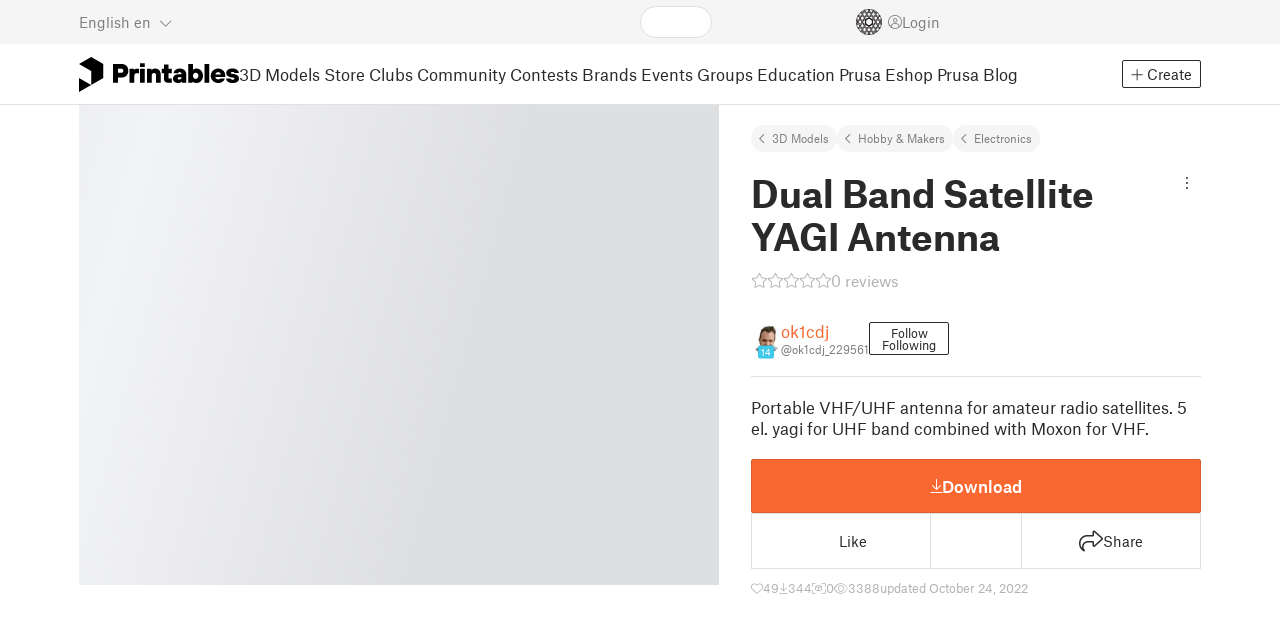

--- FILE ---
content_type: text/css; charset=utf-8
request_url: https://www.printables.com/_app/immutable/assets/ArticleCard.2.C30RM4g8.css
body_size: -123
content:
.image.svelte-in39t3{position:relative}.ribbon.svelte-in39t3{position:absolute;left:0;top:0;z-index:1;width:40%;max-width:150px;height:auto;text-transform:uppercase}.club-badge.svelte-in39t3{position:absolute;left:0;top:0;z-index:1;color:#fff;line-height:1;margin-top:10px;border-radius:0 4px 4px 0;display:flex;align-items:center;justify-content:center;overflow:hidden;background:var(--club-bg);color:var(--club-text)}.club-badge.sm.svelte-in39t3{font-size:16px;width:26px;height:26px}.club-badge.md.svelte-in39t3{font-size:24px;width:39px;height:39px}.club-badge.lg.svelte-in39t3{font-size:35px;width:58px;height:58px}.club-badge.subscribed.svelte-in39t3{background:var(--club-subscribed-bg)}h5.svelte-cirug9{line-height:1.25rem;display:flex;align-items:center}h5.svelte-cirug9 a:where(.svelte-cirug9){overflow:hidden;text-overflow:ellipsis;display:-webkit-box;-webkit-box-orient:vertical;-webkit-line-clamp:2;color:var(--text-color)}h5.svelte-cirug9 a:where(.svelte-cirug9):hover{text-decoration:none;color:var(--text-hover)}.stats-bar.svelte-cirug9{flex-wrap:wrap;white-space:nowrap}.perex.svelte-cirug9{color:var(--text-light);font-size:.875rem;overflow:hidden;text-overflow:ellipsis;display:-webkit-box;-webkit-box-orient:vertical;-webkit-line-clamp:3;flex-grow:1}.info.svelte-cirug9{color:var(--text-muted);font-size:.6875rem}@media screen and (min-width: 500px){.perex.svelte-cirug9{height:54px}h5.svelte-cirug9{min-height:calc(2.5rem + 15px)}}


--- FILE ---
content_type: text/javascript; charset=utf-8
request_url: https://www.printables.com/_app/immutable/chunks/2.Dd0rWYep.js
body_size: -222
content:
import{t as r}from"./2.BdA7zt2d.js";(function(){try{var e=typeof window<"u"?window:typeof global<"u"?global:typeof self<"u"?self:{},t=new e.Error().stack;t&&(e._sentryDebugIds=e._sentryDebugIds||{},e._sentryDebugIds[t]="ed779867-a33a-420c-97c7-eb8186081b7d",e._sentryDebugIdIdentifier="sentry-dbid-ed779867-a33a-420c-97c7-eb8186081b7d")}catch{}})();var o="Expected a function";function d(e,t){var n;if(typeof t!="function")throw new TypeError(o);return e=r(e),function(){return--e>0&&(n=t.apply(this,arguments)),e<=1&&(t=void 0),n}}function i(e){return d(2,e)}export{i as o};



--- FILE ---
content_type: text/javascript; charset=utf-8
request_url: https://www.printables.com/_app/immutable/chunks/2.Cs3iWdRk.js
body_size: -171
content:
import"./2.43v_RYZt.js";import{ai as d,b as i,c,d as f,n as l,r as p}from"./2.D-0qp2g5.js";import{s as b}from"./2.C6Br3ddP.js";import{a as m}from"./2.BHLs7Mit.js";import{p as u}from"./2.DKEpa1Wl.js";(function(){try{var e=typeof window<"u"?window:typeof global<"u"?global:typeof self<"u"?self:{},r=new e.Error().stack;r&&(e._sentryDebugIds=e._sentryDebugIds||{},e._sentryDebugIds[r]="496cc6ee-2013-4fa9-8261-e102e31b7bc2",e._sentryDebugIdIdentifier="sentry-dbid-496cc6ee-2013-4fa9-8261-e102e31b7bc2")}catch{}})();var v=c("<div><!></div>");function I(e,r){let t=u(r,"chevron",3,!0);var s=v();let a;var n=f(s);b(n,()=>r.children??l),p(s),d(o=>a=m(s,1,"breadcrumbs svelte-edq10p",null,a,o),[()=>({plain:!t()})]),i(e,s)}export{I as B};



--- FILE ---
content_type: text/javascript; charset=utf-8
request_url: https://www.printables.com/_app/immutable/chunks/2.rc-YHAi2.js
body_size: 1970
content:
const __vite__mapDeps=(i,m=__vite__mapDeps,d=(m.f||(m.f=["./2.BQEkiqqW.js","./2.43v_RYZt.js","./2.DJlEKs5N.js","./2.D-0qp2g5.js","./2.CoGWigh2.js","./2.oSdP_Seb.js","./2.9-xmjUWi.js","./2.C6Br3ddP.js","./2.DKEpa1Wl.js","./2.DltIQgAn.js","./2.D_eQ37pe.js","./2.B8hp5lEW.js","./2.BHLs7Mit.js","./2.7TQeLlgs.js","./2.D6xQ5NE0.js","./2.Bq3jrxVn.js","../assets/FloatingUi.2.C-PcyvKG.css","./2.C1YPavKj.js","./2.BjBr_wdl.js","./2.BwEl419i.js","./2.Df5F45zg.js","./2.tNzW7-Vd.js","./2.BHwenqnX.js","./2.B7793Xt_.js","./2.JEEbDcPH.js","./2.DHd6wJOE.js","./2.gOWgSuq3.js","./2.BP3M1Qrh.js","./2.D1M3uk8P.js","./2.CWsDWCVc.js","./2.DMNUOZqR.js","./2.BazuWO9Q.js","./2.2lo6A7oW.js","./2.CU0-FrFc.js","./2.CYcUQDA4.js","./2.CFsnb31L.js","./2.D_UmLndo.js","./2.S4DUnirm.js","./2.CykYsOO9.js","./2.CBC0hWFT.js","./2.CegbieqK.js","./2.BiThOoJ_.js","./2.Bi8ngB-o.js","./2.BC_veZVr.js","./2.D5iWimFU.js","../assets/PlaceholderBar.2.CRVX6rHn.css","./2.mjRhNFmi.js","./2.Cppk9foh.js","./2.CNati8LI.js","./2.BRRN00A3.js","./2.lNUfDZOc.js","./2.BpzHocox.js","../assets/ModelBookmarkDropdownContent.2.C3UBkqu4.css","./2.D4wBNqhS.js","./2.DE_MSHt9.js","./2.BIYVxkNX.js","./2.DHIhwPFR.js","../assets/Modal.2.CsJo_WtH.css","./2.Cr3UQsm7.js","./2.BkLQyuq7.js","./2.B9cXbZOO.js","./2.nzxsfHA2.js","./2.BbCSAIoP.js","./2.WTOGHDbN.js","./2.BVdNDLI2.js","./2.B5Oh2YlG.js","./2.DRjA-zv_.js","./2.26qtFkKu.js","./2.D3T35ZXp.js","./2.DFCfLng3.js","./2.CDwgayeZ.js","./2.DDJ_9-aR.js","./2.ChYsT8y4.js","./2.DS3G5hZm.js","../assets/WysiwygEditor.2.DDLs99D-.css","./2.uiZr8POc.js","./2.CML62mQU.js","../assets/FieldErrors.2.29nMYTk3.css","../assets/FormField.2.BakV41Ec.css","./2.C18BksH9.js","../assets/Radio.2.471rTuco.css","../assets/CollectionFormModal.2.B-94rgaH.css"])))=>i.map(i=>d[i]);
import{_ as y}from"./2.DFCfLng3.js";import"./2.43v_RYZt.js";import{a as J,f as M,s as K,b as c,p as Q,c as v,g as r,U as T,e as W,d as h,r as D,ai as w,V as X,u as m}from"./2.D-0qp2g5.js";import{d as Y}from"./2.9-xmjUWi.js";import{p as Z,i as g,s as ee,a as b}from"./2.DKEpa1Wl.js";import{a as E,c as $,s as oe}from"./2.BHLs7Mit.js";import{m as P}from"./2.C1YPavKj.js";import{c as te,l as le}from"./2.C94y8aP4.js";import{T as ae}from"./2.B7793Xt_.js";import"./2.BjBr_wdl.js";import{b as re,a as ne,k as ie,c as se}from"./2.BiThOoJ_.js";import{I as S}from"./2.CFrlpkAC.js";import{L as A}from"./2.esO4dw02.js";import{D as de}from"./2.uqrvKqT_.js";(function(){try{var n=typeof window<"u"?window:typeof global<"u"?global:typeof self<"u"?self:{},a=new n.Error().stack;a&&(n._sentryDebugIds=n._sentryDebugIds||{},n._sentryDebugIds[a]="4e43ba72-220e-4c3d-9c69-518ee3d0de6c",n._sentryDebugIdIdentifier="sentry-dbid-4e43ba72-220e-4c3d-9c69-518ee3d0de6c")}catch{}})();const ce=new ae(`
    mutation ModelAddToCollection($collectionId: ID!, $modelId: ID) {
  addPrintToCollection(collectionId: $collectionId, printId: $modelId) {
    ok
    errors {
      ...Error
    }
    output {
      ...CollectionForSelection
    }
  }
}
    fragment CollectionForSelection on CollectionType {
  id
  name
  private
  modelsCount: printsCount
  modified
}
fragment Error on ErrorType {
  field
  messages
}`);var me=v('<button data-testid="model-collection"><!></button>'),ue=()=>le.open(),fe=v("<button><!></button>"),pe=v("<!> <!>",1);function $e(n,a){J(a,!0);const[i,O]=ee(),L=()=>b(P,"$myCollectionsModels",i),B=()=>b(V,"$me",i),U=()=>b(f,"$createCollectionModal",i);let C=Z(a,"panelBtn",3,!0);const{me:V}=re();let u=m(()=>se().t);const{mutation:x}=ne(),F=ie();let s=X(!1),f=te(),R=m(()=>L().includes(a.model.id));async function z(e){var t;const o=await x(ce,{collectionId:e.id,modelId:a.model.id});(t=o==null?void 0:o.addPrintToCollection)!=null&&t.ok&&(P.update(l=>[...l,a.model.id]),F.refetch())}var I=pe(),k=M(I);{var G=e=>{de(e,{get isOpen(){return r(s)},set isOpen(t){T(s,t,!0)},toggle:t=>{var l=me(),d=h(l);S(d,{get value(){return r(R)},icon:"fa-bookmark"}),D(l),w(p=>{E(l,1,$(C()?"t block btn-panel":"t"),"svelte-1u7go2a"),oe(l,"aria-label",p)},[()=>r(u)("UNI.collection-bookmark.button")]),c(t,l)},children:(t,l)=>{var d=W(),p=M(d);{var H=_=>{A(_,{load:()=>y(()=>import("./2.BQEkiqqW.js"),__vite__mapDeps([0,1,2,3,4,5,6,7,8,9,10,11,12,13,14,15,16,17,18,19,20,21,22,23,24,25,26,27,28,29,30,31,32,33,34,35,36,37,38,39,40,41,42,43,44,45,46,47,48,49,50,51,52]),import.meta.url),get model(){return a.model},get createCollectionModal(){return f},onclose:()=>T(s,!1)})};g(p,_=>{r(s)&&_(H)})}c(t,d)},$$slots:{toggle:!0,default:!0}})},N=e=>{var o=fe();o.__click=[ue];var t=h(o);S(t,{value:!1,icon:"fa-bookmark"}),D(o),w(()=>E(o,1,$(C()?"t block btn-panel":"t"),"svelte-1u7go2a")),c(e,o)};g(k,e=>{B()?e(G):e(N,!1)})}var j=K(k,2);{var q=e=>{{let o=m(()=>r(u)("collections.create-modal.header-add-to-new-collection")),t=m(()=>r(u)("collections.create-modal.add-to-collection"));A(e,{load:()=>y(()=>import("./2.D4wBNqhS.js"),__vite__mapDeps([53,1,3,4,5,6,13,8,54,2,7,12,55,30,28,29,56,18,10,11,14,15,16,20,21,22,41,33,57,58,23,59,60,61,39,62,63,26,27,34,37,36,64,65,66,67,68,69,70,71,72,73,74,75,76,9,77,78,79,80,81]),import.meta.url),get modalTitle(){return r(o)},get buttonTitle(){return r(t)},above:!0,onclose:()=>f.close(),onCollectionSaved:l=>z(l)})}};g(j,e=>{U()&&e(q)})}c(n,I),Q(),O()}Y(["click"]);export{$e as M,ce as m};



--- FILE ---
content_type: text/javascript; charset=utf-8
request_url: https://www.printables.com/_app/immutable/chunks/2.BIYVxkNX.js
body_size: -272
content:
import{u as a,p as e}from"./2.DMNUOZqR.js";import{s as n}from"./2.D1M3uk8P.js";(function(){try{var r=typeof window<"u"?window:typeof global<"u"?global:typeof self<"u"?self:{},t=new r.Error().stack;t&&(r._sentryDebugIds=r._sentryDebugIds||{},r._sentryDebugIds[t]="bbe9baf0-399d-45ff-ad96-af59cfbd7c1f",r._sentryDebugIdIdentifier="sentry-dbid-bbe9baf0-399d-45ff-ad96-af59cfbd7c1f")}catch{}})();const s={get data(){return e.data},get error(){return e.error},get form(){return e.form},get params(){return e.params},get route(){return e.route},get state(){return e.state},get status(){return e.status},get url(){return e.url}};n.updated.check;const o=s;export{o as p};



--- FILE ---
content_type: text/javascript; charset=utf-8
request_url: https://www.printables.com/_app/immutable/chunks/2.CPBlFSpL.js
body_size: 485
content:
import"./2.43v_RYZt.js";import{o as A}from"./2.DJlEKs5N.js";import{a as M,U as y,g as O,d as n,s as f,r as m,ai as R,b as V,p as z,c as B,V as P}from"./2.D-0qp2g5.js";import{d as E}from"./2.9-xmjUWi.js";import{s as i}from"./2.BHLs7Mit.js";import{b as K}from"./2.7TQeLlgs.js";import{f as W,d as j}from"./2.BiThOoJ_.js";import{g as q}from"./2.CDwgayeZ.js";import{P as G}from"./2.CVBUXBxJ.js";(function(){try{var r=typeof window<"u"?window:typeof global<"u"?global:typeof self<"u"?self:{},e=new r.Error().stack;e&&(r._sentryDebugIds=r._sentryDebugIds||{},r._sentryDebugIds[e]="233da68f-2e81-44f1-b515-9d6ffb09fde1",r._sentryDebugIdIdentifier="sentry-dbid-233da68f-2e81-44f1-b515-9d6ffb09fde1")}catch{}})();async function H(r,e,d){e.item.linkUrl&&(e.preview||await d(e.item.promotionId),window.open(e.item.linkUrl,"_blank"))}var J=B('<div class="wrapper svelte-my4rr4"><button class="svelte-my4rr4"><div class="aspect-ratio-promotion-card-horizontal svelte-my4rr4"><picture class="dark svelte-my4rr4"><source/> <img class="svelte-my4rr4"/></picture> <picture class="light svelte-my4rr4"><source/> <img class="svelte-my4rr4"/></picture></div></button> <div class="menu svelte-my4rr4"><!></div></div>');function te(r,e){M(e,!0);const{markPromotionAsSeen:d,markPromotionAsClicked:C}=W(),{webpSupported:D}=j();function a(t,l){return t?q(t,l,D,{fit:"cover",rotation:0}):""}let s,u,v=P(!1),T=P(!1);A(()=>{if(e.preview||typeof IntersectionObserver>"u")return;const t=new IntersectionObserver(l=>{const c=l[0];c.isIntersecting&&c.intersectionRatio===1?(y(v,!0),u=setTimeout(()=>{O(v)&&(y(T,!0),d(e.item.promotionId))},1e3)):(y(v,!1),clearTimeout(u))},{threshold:1});return s&&t.observe(s),()=>{s&&t.unobserve(s),t.disconnect(),clearTimeout(u)}});var b=J(),o=n(b);o.__click=[H,e,C];var h=n(o),g=n(h),I=n(g),_=f(I,2);m(g);var x=f(g,2),k=n(x),w=f(k,2);m(x),m(h),m(o),K(o,t=>s=t,()=>s);var p=f(o,2),U=n(p);G(U,{}),m(p),m(b),R((t,l,c,S)=>{i(o,"aria-label",e.item.text),i(I,"srcset",t),i(_,"src",l),i(_,"alt",e.item.text),i(k,"srcset",c),i(w,"src",S),i(w,"alt",e.item.text)},[()=>`${a(e.item.darkImagePath,"720x186")} 1x, ${a(e.item.darkImagePath,"1440x372")} 2x`,()=>a(e.item.darkImagePath,"720x186"),()=>`${a(e.item.lightImagePath,"720x186")} 1x, ${a(e.item.lightImagePath,"1440x372")} 2x`,()=>a(e.item.lightImagePath,"720x186")]),V(r,b),z()}E(["click"]);export{te as P};



--- FILE ---
content_type: text/javascript; charset=utf-8
request_url: https://www.printables.com/_app/immutable/chunks/2.BHwenqnX.js
body_size: -25
content:
import{a as f,i as n}from"./2.tNzW7-Vd.js";(function(){try{var r=typeof window<"u"?window:typeof global<"u"?global:typeof self<"u"?self:{},e=new r.Error().stack;e&&(r._sentryDebugIds=r._sentryDebugIds||{},r._sentryDebugIds[e]="0163b9db-baec-4376-84b9-a467e61ef11f",r._sentryDebugIdIdentifier="sentry-dbid-0163b9db-baec-4376-84b9-a467e61ef11f")}catch{}})();var s=/\s/;function d(r){for(var e=r.length;e--&&s.test(r.charAt(e)););return e}var b=/^\s+/;function o(r){return r&&r.slice(0,d(r)+1).replace(b,"")}var i=NaN,a=/^[-+]0x[0-9a-f]+$/i,c=/^0b[01]+$/i,y=/^0o[0-7]+$/i,p=parseInt;function m(r){if(typeof r=="number")return r;if(f(r))return i;if(n(r)){var e=typeof r.valueOf=="function"?r.valueOf():r;r=n(e)?e+"":e}if(typeof r!="string")return r===0?r:+r;r=o(r);var t=c.test(r);return t||y.test(r)?p(r.slice(2),t?2:8):a.test(r)?i:+r}export{m as t};



--- FILE ---
content_type: text/javascript; charset=utf-8
request_url: https://www.printables.com/_app/immutable/chunks/2.DJlEKs5N.js
body_size: 331
content:
import{h as n,l as o,i as m,j as r,k as i,m as y,o as g,q as _,v,w as h,x as w,y as x,z as k,A as C,t as D}from"./2.D-0qp2g5.js";import{l as I}from"./2.CoGWigh2.js";import{h as S,m as A,u as j}from"./2.oSdP_Seb.js";import{c as E}from"./2.C6Br3ddP.js";(function(){try{var e=typeof window<"u"?window:typeof global<"u"?global:typeof self<"u"?self:{},t=new e.Error().stack;t&&(e._sentryDebugIds=e._sentryDebugIds||{},e._sentryDebugIds[t]="316b6812-bbcf-41ea-87f6-3ebf9039231f",e._sentryDebugIdIdentifier="sentry-dbid-316b6812-bbcf-41ea-87f6-3ebf9039231f")}catch{}})();function z(){var e;return i===null&&y(),((e=i).ac??(e.ac=new AbortController)).signal}function d(e){n===null&&o(),I&&n.l!==null?f(n).m.push(e):m(()=>{const t=r(e);if(typeof t=="function")return t})}function M(e){n===null&&o(),d(()=>()=>r(e))}function O(e,t,{bubbles:a=!1,cancelable:l=!1}={}){return new CustomEvent(e,{detail:t,bubbles:a,cancelable:l})}function P(){const e=n;return e===null&&o(),(t,a,l)=>{var c;const s=(c=e.s.$$events)==null?void 0:c[t];if(s){const b=g(s)?s.slice():[s],u=O(t,a,l);for(const p of b)p.call(e.x,u);return!u.defaultPrevented}return!0}}function U(e){n===null&&o(),n.l===null&&_(),f(n).b.push(e)}function $(e){n===null&&o(),n.l===null&&_(),f(n).a.push(e)}function f(e){var t=e.l;return t.u??(t.u={a:[],b:[],m:[]})}const F=Object.freeze(Object.defineProperty({__proto__:null,afterUpdate:$,beforeUpdate:U,createEventDispatcher:P,createRawSnippet:E,flushSync:v,getAbortSignal:z,getAllContexts:h,getContext:w,hasContext:x,hydrate:S,mount:A,onDestroy:M,onMount:d,setContext:k,settled:C,tick:D,unmount:j,untrack:r},Symbol.toStringTag,{value:"Module"}));export{M as a,d as o,F as s};



--- FILE ---
content_type: text/javascript; charset=utf-8
request_url: https://www.printables.com/_app/immutable/entry/start.2.BL88jEms.js
body_size: -267
content:
import{c as r}from"../chunks/2.D1M3uk8P.js";import{A as a}from"../chunks/2.DMNUOZqR.js";(function(){try{var e=typeof window<"u"?window:typeof global<"u"?global:typeof self<"u"?self:{},d=new e.Error().stack;d&&(e._sentryDebugIds=e._sentryDebugIds||{},e._sentryDebugIds[d]="33cb5f35-63d7-4e7f-bce0-a7af97a69245",e._sentryDebugIdIdentifier="sentry-dbid-33cb5f35-63d7-4e7f-bce0-a7af97a69245")}catch{}})();export{a as load_css,r as start};



--- FILE ---
content_type: text/javascript; charset=utf-8
request_url: https://www.printables.com/_app/immutable/chunks/2.DS3G5hZm.js
body_size: -256
content:
import{d}from"./2.Df5F45zg.js";import{i as a}from"./2.tNzW7-Vd.js";(function(){try{var e=typeof window<"u"?window:typeof global<"u"?global:typeof self<"u"?self:{},n=new e.Error().stack;n&&(e._sentryDebugIds=e._sentryDebugIds||{},e._sentryDebugIds[n]="410f36cf-d505-4195-b62a-cdc349be193b",e._sentryDebugIdIdentifier="sentry-dbid-410f36cf-d505-4195-b62a-cdc349be193b")}catch{}})();var f="Expected a function";function l(e,n,r){var t=!0,i=!0;if(typeof e!="function")throw new TypeError(f);return a(r)&&(t="leading"in r?!!r.leading:t,i="trailing"in r?!!r.trailing:i),d(e,n,{leading:t,maxWait:n,trailing:i})}export{l as t};



--- FILE ---
content_type: text/javascript; charset=utf-8
request_url: https://www.printables.com/_app/immutable/chunks/2.KbM8JoiQ.js
body_size: -347
content:
import{b as o}from"./2.C8H3fIG8.js";import{c as t}from"./2.C71W9C6J.js";(function(){try{var e=typeof window<"u"?window:typeof global<"u"?global:typeof self<"u"?self:{},r=new e.Error().stack;r&&(e._sentryDebugIds=e._sentryDebugIds||{},e._sentryDebugIds[r]="f30fd989-ff44-4d00-b1c8-ee35f16d6f90",e._sentryDebugIdIdentifier="sentry-dbid-f30fd989-ff44-4d00-b1c8-ee35f16d6f90")}catch{}})();var d=Object.prototype,n=d.hasOwnProperty,i=t(function(e,r,f){n.call(e,f)?e[f].push(r):o(e,f,[r])});export{i as g};



--- FILE ---
content_type: text/javascript; charset=utf-8
request_url: https://www.printables.com/_app/immutable/chunks/2.BhAPuWnL.js
body_size: -268
content:
import{D as e}from"./2.B7793Xt_.js";import"./2.BjBr_wdl.js";(function(){try{var d=typeof window<"u"?window:typeof global<"u"?global:typeof self<"u"?self:{},t=new d.Error().stack;t&&(d._sentryDebugIds=d._sentryDebugIds||{},d._sentryDebugIds[t]="b999b501-8177-4c33-83b1-d9b37940ac25",d._sentryDebugIdIdentifier="sentry-dbid-b999b501-8177-4c33-83b1-d9b37940ac25")}catch{}})();const r=[e.Published,e.Approved,e.ReviewRequested,e.ReviewRejected],o=[e.Published,e.Approved,e.ReviewRequested,e.ReviewRejected,e.EditApproved];export{r as C,o as a};



--- FILE ---
content_type: text/javascript; charset=utf-8
request_url: https://www.printables.com/_app/immutable/nodes/23.2.CgXMW5p-.js
body_size: -349
content:
import{a as o,_ as s}from"../chunks/2.CwIBA_fI.js";import"../chunks/2.BjBr_wdl.js";(function(){try{var e=typeof window<"u"?window:typeof global<"u"?global:typeof self<"u"?self:{},d=new e.Error().stack;d&&(e._sentryDebugIds=e._sentryDebugIds||{},e._sentryDebugIds[d]="e85ee388-d0dd-4fa5-87f5-c5d23bd16386",e._sentryDebugIdIdentifier="sentry-dbid-e85ee388-d0dd-4fa5-87f5-c5d23bd16386")}catch{}})();export{o as component,s as universal};



--- FILE ---
content_type: text/javascript; charset=utf-8
request_url: https://www.printables.com/_app/immutable/chunks/2.B_2-5riF.js
body_size: 1925
content:
import"./2.43v_RYZt.js";import{o as ce}from"./2.DJlEKs5N.js";import{a as z,V as F,aB as de,g as s,U as J,p as K,f as fe,s as x,d as M,r as w,b as I,c as N,ai as A,u as me}from"./2.D-0qp2g5.js";import{a as G}from"./2.oSdP_Seb.js";import{p as f,s as Q,a as E,i as H}from"./2.DKEpa1Wl.js";import{e as ue,i as ge}from"./2.DltIQgAn.js";import{h as he}from"./2.DextRv2V.js";import{a as j,s as ve}from"./2.BHLs7Mit.js";import{d as be,w as R}from"./2.9-xmjUWi.js";import{b as we}from"./2.7TQeLlgs.js";import{e as q}from"./2.BP3M1Qrh.js";import{d as _e,c as pe}from"./2.BiThOoJ_.js";import{e as ye}from"./2.B5Oh2YlG.js";import{e as Me}from"./2.ChYsT8y4.js";import{s as xe}from"./2.N91iTj0n.js";import{G as Ie}from"./2.zDynkLht.js";import{c as Ee}from"./2.CyCVvVZk.js";(function(){try{var d=typeof window<"u"?window:typeof global<"u"?global:typeof self<"u"?self:{},t=new d.Error().stack;t&&(d._sentryDebugIds=d._sentryDebugIds||{},d._sentryDebugIds[t]="30c5221b-fc79-4495-b5d8-db5237a6c0ac",d._sentryDebugIdIdentifier="sentry-dbid-30c5221b-fc79-4495-b5d8-db5237a6c0ac")}catch{}})();function Ne(d,t){z(t,!0);const[h,U]=Q(),v=()=>E(t.galleryModal,"$galleryModal",h);let _=f(t,"images",19,()=>[]),D=f(t,"showNsfw",3,!1),C=F(de(S(v())));function S(n){if(!n)return 0;const p=_().findIndex(b=>b.uuid===n);return p===-1?0:p}function L(n){const p=_()[n];t.galleryModal.openImage(p)}Ie(d,{disable3dViewer:!0,get images(){return _()},get showNsfw(){return D()},onclose:()=>t.galleryModal.close(),onselected:n=>L(n),get selected(){return s(C)},set selected(n){J(C,n,!0)}}),K(),U()}var Ce=N("<b> </b>"),Le=N("<li><a> </a></li>"),ke=N('<button class="btn"><i class="fa-icon fa-light fa-chevron-down"></i> </button>'),Ae=N('<nav class="toc svelte-1s4549o"><!> <ul></ul> <!></nav>'),He=N('<!> <div class="user-inserted svelte-1s4549o"><!></div> <!>',1);function Qe(d,t){z(t,!0);const[h,U]=Q(),v=()=>E(B,"$toc",h),_=()=>E(O,"$tocExpanded",h),D=()=>E(b(),"$galleryModal",h),C=()=>E(T,"$images",h);let S=f(t,"showToc",3,!0),L=f(t,"tocEnabled",3,!1),n=f(t,"tocHeading",3,""),p=f(t,"additionalImages",19,()=>[]),b=f(t,"galleryModal",19,()=>Ee(`#${t.slug}-images`)),X=f(t,"showNsfw",3,!1),Y=f(t,"hideMultipleEmptyParagraphs",3,!1);const Z=new RegExp("/rich_content/([^/]+)/");let $=me(()=>pe().t),m=F(void 0),T=R([]),B=R([]),O=R(!1);const{webpSupported:ee}=_e();ce(()=>{if(!s(m)||!b())return;const i=p();if(s(m).querySelectorAll("img").forEach(e=>{var l;let o=e.getAttribute("src");if(o){o.startsWith(q.PUBLIC_MEDIA_ROOT_URL)&&e.dataset.originalUrl&&(o=e.dataset.originalUrl.replace(q.PUBLIC_MEDIA_ROOT_URL,""));const a={url:o,uuid:((l=o.match(Z))==null?void 0:l[1])||o,rotation:0};i.push(a),e.addEventListener("click",()=>{b().openImage(a)})}}),Y()){let e=null;Array.from(s(m).children).forEach(o=>{var l,a;(e==null?void 0:e.tagName)==="P"&&((l=e==null?void 0:e.textContent)==null?void 0:l.trim())===""&&o.tagName==="P"&&((a=o.textContent)==null?void 0:a.trim())===""&&o.classList.add("hidden"),e=o})}let u=[];if(L()&&(Array.from(s(m).children).forEach(e=>{var o;if((e.tagName==="H3"||e.tagName==="H4"||e.tagName==="H5")&&(o=e.textContent)!=null&&o.trim()){let l=e.textContent.toLowerCase().trim().replace(/[^\w\s-]/g," ").replace(/\s+/g,"-").replace(/-+/g,"-");for(;u.find(a=>a.id===l);)if(l.match(/-([0-9]+)$/)){const a=l.split("-");l=[a.slice(0,-2).join("-"),parseInt(a[a.length-1])+1].join("-")}else l+="-2";if(e.setAttribute("id",l),!window.isMobile){e.classList.add("anchor");const a=document.createElement("a");a.classList.add("anchor-link"),a.href=`#${l}`,a.setAttribute("aria-label",`Link to ${e.textContent}`),a.innerHTML='<i class="fa-icon fa-solid fa-link"></i>',e.appendChild(a)}u.push({id:l,text:e.textContent,level:parseInt(e.tagName[1],10)-2})}}),u.length>3&&B.set(u),window.location.hash&&!window.location.hash.includes(".")&&s(m))){const e=s(m).querySelector(window.location.hash);e&&e.scrollIntoView({behavior:"smooth",block:"start"})}T.set(i)});var V=He(),W=fe(V);{var te=i=>{var u=Ae(),e=M(u);{var o=c=>{var r=Ce(),g=M(r,!0);w(r),A(()=>G(g,n())),I(c,r)};H(e,c=>{n()&&c(o)})}var l=x(e,2);let a;ue(l,5,()=>_()||v().length<5?v():v().slice(0,5),ge,(c,r)=>{var g=Le();let y;var P=M(g),ne=M(P,!0);w(P),w(g),A(ie=>{y=j(g,1,"svelte-1s4549o",null,y,ie),ve(P,"href","#"+s(r).id),G(ne,s(r).text)},[()=>({"level-1":s(r).level===1,"level-2":s(r).level===2,"level-3":s(r).level===3})]),I(c,g)}),w(l);var re=x(l,2);{var se=c=>{var r=ke();r.__click=()=>{O.update(y=>!y)};var g=x(M(r));w(r),A(y=>G(g,` ${y??""}`),[()=>s($)("UNI.toc-expand")]),I(c,r)};H(re,c=>{!_()&&v().length>5&&c(se)})}w(u),A(c=>a=j(l,1,"svelte-1s4549o",null,a,c),[()=>({"with-heading":n()})]),I(i,u)};H(W,i=>{S()&&L()&&v().length&&i(te)})}var k=x(W,2),ae=M(k);he(ae,()=>ye(Me(xe(t.content,ee)))),w(k),we(k,i=>J(m,i),()=>s(m));var le=x(k,2);{var oe=i=>{Ne(i,{get images(){return C()},get galleryModal(){return b()},get showNsfw(){return X()}})};H(le,i=>{b()&&D()&&i(oe)})}I(d,V),K(),U()}be(["click"]);export{Qe as H};



--- FILE ---
content_type: text/javascript; charset=utf-8
request_url: https://www.printables.com/_app/immutable/chunks/2.Dtq0UDXK.js
body_size: 721
content:
const __vite__mapDeps=(i,m=__vite__mapDeps,d=(m.f||(m.f=["./2.DPqb2pPD.js","./2.43v_RYZt.js","./2.D-0qp2g5.js","./2.CoGWigh2.js","./2.oSdP_Seb.js","./2.9-xmjUWi.js","./2.BHLs7Mit.js","./2.DJr-hfn-.js","./2.DJlEKs5N.js","./2.C6Br3ddP.js","./2.DKEpa1Wl.js","./2.DE_MSHt9.js","./2.7TQeLlgs.js","./2.BIYVxkNX.js","./2.DMNUOZqR.js","./2.D1M3uk8P.js","./2.CWsDWCVc.js","./2.DHIhwPFR.js","./2.BjBr_wdl.js","./2.D_eQ37pe.js","./2.B8hp5lEW.js","./2.D6xQ5NE0.js","./2.Bq3jrxVn.js","../assets/FloatingUi.2.C-PcyvKG.css","./2.Df5F45zg.js","./2.tNzW7-Vd.js","./2.BHwenqnX.js","./2.BiThOoJ_.js","./2.CU0-FrFc.js","../assets/Modal.2.CsJo_WtH.css","./2.ierArQ1F.js","../assets/LoadingSpinner.2.IOwfcJTq.css","./2.9-1sqWae.js","./2.jaICvj9A.js","./2.B-MCIy13.js","./2.BP3M1Qrh.js","./2.BmAn2Kml.js","./2.DltIQgAn.js","./2.D6ZgQ8Z8.js","./2.CDwgayeZ.js","../assets/Image.2.Bu9rR5vW.css","../assets/Avatar.2.CFFMZxXa.css","./2.B7793Xt_.js","../assets/PaymentVerificationModal.2.Dqxoy9x_.css","../assets/PaymentSuccessModal.2.CBt5IHnu.css"])))=>i.map(i=>d[i]);
import{_ as f}from"./2.DFCfLng3.js";import"./2.43v_RYZt.js";import{o as u,a as _}from"./2.DJlEKs5N.js";import{e as y,f as b,b as g,p as I,a as h,t as d}from"./2.D-0qp2g5.js";import{i as v,s as w,a as D}from"./2.DKEpa1Wl.js";import{r as L}from"./2.D1M3uk8P.js";import{p as c}from"./2.BIYVxkNX.js";import{c as P}from"./2.C94y8aP4.js";import{L as S}from"./2.gOWgSuq3.js";import{L as $}from"./2.esO4dw02.js";(function(){try{var e=typeof window<"u"?window:typeof global<"u"?global:typeof self<"u"?self:{},o=new e.Error().stack;o&&(e._sentryDebugIds=e._sentryDebugIds||{},e._sentryDebugIds[o]="897ea7fd-d9b3-44dc-89a6-1971659d91ca",e._sentryDebugIdIdentifier="sentry-dbid-897ea7fd-d9b3-44dc-89a6-1971659d91ca")}catch{}})();function G(e,o){h(o,!0);const[r,m]=w(),s=()=>D(a,"$modalStore",r),a=P();u(async()=>{const t=c.url.searchParams.get("payment_success"),i=c.url.searchParams.get("session_id");t==="club"&&i&&(S&&console.log(`🟠 payment verification url ${location}`,location.pathname),await d(),L(location.pathname,{}),await d(),a.open(i))}),_(()=>{a.close()});var n=y(),p=b(n);{var l=t=>{$(t,{load:()=>f(()=>import("./2.DPqb2pPD.js"),__vite__mapDeps([0,1,2,3,4,5,6,7,8,9,10,11,12,13,14,15,16,17,18,19,20,21,22,23,24,25,26,27,28,29,30,31,32,33,34,35,36,37,38,39,40,41,42,43,44]),import.meta.url),get user(){return o.user},get sessionId(){return s()},onclose:()=>a.close()})};v(p,t=>{s()&&t(l)})}g(e,n),I(),m()}export{G as C};



--- FILE ---
content_type: text/javascript; charset=utf-8
request_url: https://www.printables.com/_app/immutable/chunks/2.Df5F45zg.js
body_size: 981
content:
import{aB as _}from"./2.D-0qp2g5.js";import{m as R,u as A}from"./2.oSdP_Seb.js";import{F as W}from"./2.D_eQ37pe.js";import"./2.BjBr_wdl.js";import{r as F,i as H}from"./2.tNzW7-Vd.js";import{t as L}from"./2.BHwenqnX.js";(function(){try{var n=typeof window<"u"?window:typeof global<"u"?global:typeof self<"u"?self:{},e=new n.Error().stack;e&&(n._sentryDebugIds=n._sentryDebugIds||{},n._sentryDebugIds[e]="37925c29-f7d3-460f-9a49-016772949d47",n._sentryDebugIdIdentifier="sentry-dbid-37925c29-f7d3-460f-9a49-016772949d47")}catch{}})();var y=function(){return F.Date.now()},S="Expected a function",P=Math.max,U=Math.min;function j(n,e,r){var s,f,i,o,a,c,d=0,l=!1,u=!1,T=!0;if(typeof n!="function")throw new TypeError(S);e=L(e)||0,H(r)&&(l=!!r.leading,u="maxWait"in r,i=u?P(L(r.maxWait)||0,e):i,T="trailing"in r?!!r.trailing:T);function E(t){var m=s,v=f;return s=f=void 0,d=t,o=n.apply(v,m),o}function N(t){return d=t,a=setTimeout(g,e),l?E(t):o}function k(t){var m=t-c,v=t-d,I=e-m;return u?U(I,i-v):I}function x(t){var m=t-c,v=t-d;return c===void 0||m>=e||m<0||u&&v>=i}function g(){var t=y();if(x(t))return p(t);a=setTimeout(g,k(t))}function p(t){return a=void 0,T&&s?E(t):(s=f=void 0,o)}function M(){a!==void 0&&clearTimeout(a),d=0,s=c=f=a=void 0}function O(){return a===void 0?o:p(y())}function b(){var t=y(),m=x(t);if(s=arguments,f=this,c=t,m){if(a===void 0)return N(c);if(u)return clearTimeout(a),a=setTimeout(g,e),E(c)}return a===void 0&&(a=setTimeout(g,e)),o}return b.cancel=M,b.flush=O,b}function h(){return"ontouchstart"in window||navigator.maxTouchPoints>0||navigator.msMaxTouchPoints>0}function w(){try{for(var n in document.styleSheets){var e=document.styleSheets[n];if(e.rules)for(var r=e.rules.length-1;r>=0;r--)e.rules[r].selectorText&&e.rules[r].selectorText.match(":hover")&&e.deleteRule(r)}}catch{}}function G(){if(!h())return;w();const n=j(w,250);new MutationObserver(r=>{r.forEach(s=>{Array.from(s.addedNodes).forEach(f=>{if(f.nodeType===Node.ELEMENT_NODE){const i=f;i.tagName==="LINK"&&i.getAttribute("rel")==="stylesheet"?i.addEventListener("load",()=>{n()}):i.tagName==="STYLE"&&n()}})})}).observe(document.head,{subtree:!0,childList:!0})}const C=["mouseenter","focus"].concat(h()?["touchstart"]:[]),D=["mouseleave","blur"].concat(h()?["touchend"]:[]);function J(n,e){const r=typeof e=="string"?{}:e||{};if(h()&&!r.showOnTouch)return;const s=_({tooltipConfig:void 0,referenceEl:n,placement:"top",role:h()&&r.showOnTouch?"popover":"tooltip"});let f=!1,i,o;function a(){o&&clearTimeout(o),f=!0,C.forEach(u=>{n.addEventListener(u,d)}),D.forEach(u=>{n.addEventListener(u,l)}),n.matches(":hover")&&d()}function c(){o&&clearTimeout(o),f&&(f=!1,C.forEach(u=>{n.removeEventListener(u,d)}),D.forEach(u=>{n.removeEventListener(u,l)}))}function d(){i||(o&&clearTimeout(o),o=setTimeout(()=>{s.tooltipConfig=typeof e=="string"?{text:e}:e,i=R(W,{target:document.body,context:(e==null?void 0:e.context)??void 0,props:s})},50))}function l(){clearTimeout(o),i&&(A(i),i=void 0)}return e&&a(),{update(u){e=u,e?(i&&(s.tooltipConfig={...typeof e=="string"?{text:e}:e}),f||a()):(c(),l())},destroy(){c(),l()}}}export{G as a,j as d,h as i,J as t};



--- FILE ---
content_type: text/javascript; charset=utf-8
request_url: https://www.printables.com/_app/immutable/entry/app.2.pggKFCz6.js
body_size: 85280
content:
const __vite__mapDeps=(i,m=__vite__mapDeps,d=(m.f||(m.f=["../nodes/0.2.03Ylf4MV.js","../chunks/2.DMNUOZqR.js","../chunks/2.DJlEKs5N.js","../chunks/2.D-0qp2g5.js","../chunks/2.CoGWigh2.js","../chunks/2.oSdP_Seb.js","../chunks/2.9-xmjUWi.js","../chunks/2.C6Br3ddP.js","../chunks/2.BFn_4ohA.js","../chunks/2.CegbieqK.js","../chunks/2.B7-pXYAe.js","../chunks/2.BP3M1Qrh.js","../chunks/2.BFJCmQDq.js","../chunks/2.B7793Xt_.js","../chunks/2.BjBr_wdl.js","../chunks/2.ZC3g2gEI.js","../chunks/2.gOWgSuq3.js","../chunks/2.CykYsOO9.js","../chunks/2.CBC0hWFT.js","../chunks/2.DHd6wJOE.js","../chunks/2.D1M3uk8P.js","../chunks/2.CWsDWCVc.js","../chunks/2.BazuWO9Q.js","../chunks/2.2lo6A7oW.js","../chunks/2.CU0-FrFc.js","../chunks/2.tNzW7-Vd.js","../chunks/2.CYcUQDA4.js","../chunks/2.CFsnb31L.js","../chunks/2.D_UmLndo.js","../chunks/2.S4DUnirm.js","../chunks/2.DTyawYm3.js","../chunks/2.DDJ_9-aR.js","../chunks/2.BMk3xOix.js","../chunks/2.DFCfLng3.js","../chunks/2.B2wdoikt.js","../chunks/2.Df5F45zg.js","../chunks/2.D_eQ37pe.js","../chunks/2.43v_RYZt.js","../chunks/2.DKEpa1Wl.js","../chunks/2.B8hp5lEW.js","../chunks/2.BHLs7Mit.js","../chunks/2.7TQeLlgs.js","../chunks/2.D6xQ5NE0.js","../chunks/2.Bq3jrxVn.js","../assets/FloatingUi.2.C-PcyvKG.css","../chunks/2.BHwenqnX.js","../chunks/2.DHL6E5aN.js","../chunks/2.Dw-XXJNI.js","../chunks/2.CHxE9-aw.js","../chunks/2.C8H3fIG8.js","../chunks/2.lNUfDZOc.js","../chunks/2.DEXpiHdM.js","../chunks/2.BRRN00A3.js","../chunks/2.BIYVxkNX.js","../chunks/2.CpCdCnIa.js","../chunks/2.DHIhwPFR.js","../chunks/2.C1YPavKj.js","../chunks/2.D-92fhl1.js","../chunks/2.C94y8aP4.js","../chunks/2.DZSIJGLe.js","../chunks/2.CZ7_PlXm.js","../chunks/2.Bkj3ERrE.js","../chunks/2.BiThOoJ_.js","../chunks/2.DXRwMWgJ.js","../chunks/2.DltIQgAn.js","../chunks/2.DhHTNInR.js","../chunks/2.nCPWO2G0.js","../chunks/2.B-MCIy13.js","../chunks/2.D5iWimFU.js","../assets/PlaceholderBar.2.CRVX6rHn.css","../chunks/2.9-1sqWae.js","../chunks/2.jaICvj9A.js","../chunks/2.BmAn2Kml.js","../chunks/2.D6ZgQ8Z8.js","../chunks/2.CDwgayeZ.js","../assets/Image.2.Bu9rR5vW.css","../assets/Avatar.2.CFFMZxXa.css","../chunks/2.Csa8FqZq.js","../assets/UserHandle.2.RcOuJtiY.css","../chunks/2.Z0I2HkXT.js","../chunks/2.DextRv2V.js","../assets/UserName.2.D95eN7wy.css","../assets/Card.2.BAR1M2sk.css","../assets/PlaceholderCard.2.OPZMSSCo.css","../assets/HomepageBlogPosts.2.DIqCQePF.css","../chunks/2.CwbWwMlD.js","../chunks/2.65sa4lXC.js","../chunks/2.DE_MSHt9.js","../assets/Modal.2.CsJo_WtH.css","../chunks/2.uqrvKqT_.js","../chunks/2.B2phGKb-.js","../assets/Dropdown.2.DE2xh-40.css","../chunks/2.CAeOgzcM.js","../assets/PrintablesLogo.2.Cg3EZ6ki.css","../chunks/2.D0FrF_VI.js","../chunks/2.esO4dw02.js","../chunks/2.BVAnWnFQ.js","../assets/Spool.2.BaFEurza.css","../chunks/2.bRFX7kro.js","../chunks/2.Dx9_Ul99.js","../chunks/2.Dkoag0O2.js","../chunks/2.1AxkGg0F.js","../chunks/2.Bl7BV1Km.js","../chunks/2.BhAPuWnL.js","../chunks/2.Bi8ngB-o.js","../chunks/2.fjMF4Iw0.js","../assets/Header.2.CztAgHOS.css","../assets/ErrorPage.2.B2fvUd6m.css","../chunks/2.CrRil6pI.js","../chunks/2.KbM8JoiQ.js","../chunks/2.C71W9C6J.js","../chunks/2.B8HsG1Jj.js","../assets/0.2.c5Zj0pOq.css","../nodes/1.2.DA66pDz3.js","../nodes/2.2.B12ekwFH.js","../assets/2.2.gnuc-PfT.css","../nodes/3.2.BzBy4fPQ.js","../chunks/2.du6vnUGI.js","../chunks/2.CPulyX4m.js","../chunks/2.CsXSE4To.js","../chunks/2.DsX3bdgN.js","../chunks/2.DV9zjsEE.js","../chunks/2.DAnOrEbf.js","../assets/Footer.2.B0UDQBYo.css","../chunks/2.W6codipG.js","../assets/Tabs.2.Dyxd9BXa.css","../chunks/2.CWGN7_CF.js","../assets/SidebarLayout.2.CmcnLRQd.css","../chunks/2.Dtq0UDXK.js","../chunks/2.C2uE45Rr.js","../chunks/2.CytsvPqX.js","../chunks/2.BOXTmlmO.js","../assets/KebabMenu.2.CgntErwt.css","../chunks/2.DXGtPIcH.js","../chunks/2.oEPmt1Wh.js","../chunks/2.C_CGsbDe.js","../chunks/2.Bj0cHrBe.js","../assets/BadgeIcon.2.BGUPBZrN.css","../chunks/2.d1c_Kl6l.js","../chunks/2.ierArQ1F.js","../assets/LoadingSpinner.2.IOwfcJTq.css","../chunks/2.BUNO9wf_.js","../chunks/2.CiZ5ReRh.js","../chunks/2.Ds6lSG5g.js","../assets/SidebarJoinClubButton.2.DuAF7kjP.css","../assets/3.2.Ci2h2mTc.css","../nodes/4.2.C4cuuimg.js","../chunks/2.BAAMCoB0.js","../assets/DraftsBox.2.Dw0V9iyG.css","../assets/4.2.tn0RQdqM.css","../nodes/5.2.CdTInT3B.js","../nodes/6.2.CV_FHaHp.js","../chunks/2.jLx1iFpT.js","../chunks/2.C_zL4Pj_.js","../chunks/2.BXp2kODw.js","../chunks/2.BySm-muX.js","../chunks/2.Dx7oyLyM.js","../chunks/2.CduPeCUV.js","../chunks/2.DC3C8u0c.js","../chunks/2.CFrlpkAC.js","../assets/IconSwitch.2.CsG7D7Ko.css","../chunks/2.CzFWI8TH.js","../assets/Ribbon.2.WoaDg7Ub.css","../chunks/2.DTWLaGwm.js","../assets/ArticleCard.2.C30RM4g8.css","../chunks/2.NXGzZK9H.js","../chunks/2.8xzx8z9b.js","../chunks/2.C_CU-3oL.js","../assets/ArticleCardPlaceholder.2.B0xZOxey.css","../chunks/2.Cs3iWdRk.js","../assets/Breadcrumbs.2.DTiWjD7Y.css","../chunks/2.CMlIf6FY.js","../assets/CardGrid.2.Cc_VBR8i.css","../chunks/2.CyCVvVZk.js","../chunks/2.B_2-5riF.js","../chunks/2.B5Oh2YlG.js","../chunks/2.ChYsT8y4.js","../chunks/2.N91iTj0n.js","../chunks/2.zDynkLht.js","../chunks/2.BNoGhlYP.js","../chunks/2.DXmqoLFl.js","../assets/ImageGallery.2.CF42MIL2.css","../chunks/2.C3i2Xsta.js","../chunks/2.CHTCwm_C.js","../chunks/2.BbCSAIoP.js","../chunks/2.C0B9chVP.js","../assets/GalleryModal.2.5F2Un5Wj.css","../assets/HtmlMarkupWithGallery.2.Dri7469b.css","../chunks/2.DdiCOpgB.js","../assets/Tags.2.Di3kYCAq.css","../chunks/2.DormTRnz.js","../assets/FollowButton.2.s9gEkpo_.css","../chunks/2.D0UZCPCO.js","../assets/UserCard.2._xZATep9.css","../chunks/2.D3VjOmpD.js","../chunks/2.Cr3UQsm7.js","../chunks/2.WiOGpQWc.js","../chunks/2.fSNWna7T.js","../assets/ModelBreadcrumbs.2.DtVGDG-I.css","../chunks/2.BON2AcGp.js","../chunks/2.BkampAxL.js","../chunks/2.C0ayw-kw.js","../chunks/2.DbmYA-_7.js","../assets/Trophy.2.Dw84tGBn.css","../assets/ModelBadges.2.doaF9gLb.css","../chunks/2.DS3G5hZm.js","../chunks/2.Dd0rWYep.js","../chunks/2.BdA7zt2d.js","../assets/ModelImage.2.BMhuFvrF.css","../chunks/2.D6eQc1iY.js","../assets/Star.2.CzBj0NHK.css","../assets/EmbedModel.2.i66egQrO.css","../chunks/2.2atEGVLq.js","../assets/EmbedArticle.2.D9sTmMcP.css","../chunks/2.7kLRUN9C.js","../assets/ScrollableModal.2.Dfgsk069.css","../chunks/2.DBL_7LRL.js","../assets/CopyLinkButton.2.DlNDtgmr.css","../assets/ShareSocialButtons.2.xaNE1wrv.css","../assets/ArticleDetail.2.Bu58zRg3.css","../nodes/7.2.CT3AugBA.js","../chunks/2.CAQnFv0o.js","../assets/DetailPageLayout.2.68T2F90z.css","../chunks/2.Btct0wXR.js","../chunks/2.c1V_rpiT.js","../chunks/2.BeYREg56.js","../chunks/2.1OkGnrZW.js","../assets/StarRating.2.DJj4spXa.css","../chunks/2.WTOGHDbN.js","../chunks/2.CiKOytwa.js","../chunks/2.Ng_PxGjf.js","../assets/ModelDetailPrintAttr.2.DOaTV9UF.css","../chunks/2.CgtTvO27.js","../chunks/2.CWIRQCD5.js","../chunks/2.pB-mmpt2.js","../chunks/2.cB4OE0Jh.js","../assets/7.2.D-LbVryw.css","../nodes/8.2.Cbs147nn.js","../nodes/9.2.2CT0O6Nl.js","../chunks/2.Cl5jIThw.js","../nodes/10.2.Cz71Ui6z.js","../chunks/2.C5KahXfZ.js","../chunks/2.Blh-A1Lm.js","../chunks/2.JSyTdr5s.js","../assets/EventGuestAction.2.BYDPO6GR.css","../assets/10.2.DfoUynFA.css","../nodes/11.2.Cbs147nn.js","../nodes/12.2.CdTInT3B.js","../nodes/13.2.Ct5C4B-J.js","../chunks/2.DZ2xy9z2.js","../chunks/2.CLBsklMC.js","../chunks/2.DK5ohwy3.js","../assets/GroupKebabMenu.2.BrttQMzn.css","../assets/13.2.a4z7VLia.css","../nodes/14.2.Cbs147nn.js","../nodes/15.2.CVXRxcG8.js","../assets/15.2.vZFCfS2k.css","../nodes/16.2.u_e1N_oC.js","../chunks/2.CDeqGNKt.js","../nodes/17.2.B7B65F-v.js","../chunks/2.DZGvXVHn.js","../chunks/2.qIdzU1oV.js","../chunks/2.CHS-THgO.js","../chunks/2.C776qUv-.js","../assets/DateInput.2.DCL9TSH3.css","../chunks/2.B9cXbZOO.js","../chunks/2.nzxsfHA2.js","../assets/AnalyticsRangeModal.2.D8mjlASw.css","../assets/17.2.B4DZLyNI.css","../nodes/18.2.CoB8iwKq.js","../assets/18.2.Bc13nhlU.css","../nodes/19.2.DcAJarXG.js","../chunks/2.CBEaKmsS.js","../nodes/20.2.Dl7vDIwQ.js","../assets/20.2.CNaHt0If.css","../nodes/21.2.DSBRh-Qf.js","../chunks/2.1Vi-eDFF.js","../assets/InfiniteScroll.2.MQcAESss.css","../chunks/2.DncLqj6e.js","../assets/MessageSendHelp.2.DBki_jvV.css","../chunks/2.DHXp6p6k.js","../chunks/2.BkLQyuq7.js","../assets/mentions.2.CI8Hwbz-.css","../chunks/2.uiZr8POc.js","../chunks/2.CML62mQU.js","../assets/FieldErrors.2.29nMYTk3.css","../assets/FormField.2.BakV41Ec.css","../chunks/2.BKcHJi3k.js","../chunks/2.DmPDM0cT.js","../assets/InfoBox.2.WfDNZDAc.css","../assets/FilesErrorsBox.2.CCUMocMz.css","../chunks/2.BMas6-4d.js","../chunks/2.B0LE6Q2C.js","../chunks/2.D3T35ZXp.js","../chunks/2.26qtFkKu.js","../chunks/2.BpzHocox.js","../chunks/2.Cppk9foh.js","../chunks/2.mjRhNFmi.js","../chunks/2.CNati8LI.js","../assets/21.2.iyJRY5lQ.css","../nodes/22.2.DEOh0pAA.js","../chunks/2.qfNgtuow.js","../nodes/23.2.CgXMW5p-.js","../chunks/2.CwIBA_fI.js","../chunks/2.CTqVAKkl.js","../chunks/2.CGUTaG7N.js","../chunks/2.DDdgYNqX.js","../chunks/2.3zHjSE8R.js","../assets/ModelDetailBreadcrumbs.2.DAMHEGcg.css","../chunks/2.CPBlFSpL.js","../chunks/2.CVBUXBxJ.js","../assets/PromotionBox.2.BplBbmD6.css","../chunks/2.vCgxxIb8.js","../assets/ClubButton.2.BQlR6RJP.css","../chunks/2.rc-YHAi2.js","../assets/ModelBookmark.2.BbsSfSRE.css","../chunks/2.BPa6PgoM.js","../chunks/2.BtHNlEQn.js","../chunks/2.BYpVEI4V.js","../chunks/2.DxdlgzAz.js","../chunks/2.sM5M-p0-.js","../chunks/2.BYWO7i1t.js","../chunks/2.kixDaYsK.js","../chunks/2.6NKdne4v.js","../assets/SlicerIcon.2.C1ilRqDs.css","../assets/PreviewFile.2.BYKjG1j0.css","../assets/23.2.v58zB1S-.css","../nodes/24.2.Cbs147nn.js","../nodes/25.2.BqpRYMwe.js","../nodes/26.2.BuIQMQm_.js","../nodes/27.2.5K2BCDLZ.js","../assets/27.2.CrOkZhUf.css","../nodes/28.2.B2W5D9Nl.js","../assets/28.2.Be91fjtS.css","../nodes/29.2.DLmDFcBc.js","../chunks/2.CqaQVkSq.js","../chunks/2.CjiH7xNt.js","../chunks/2.BcTpmqOJ.js","../assets/Checkbox.2.BudBeVFF.css","../chunks/2.CZGw_C0t.js","../assets/MultiSelect.2.Di4oH2Ak.css","../chunks/2.6LpnooIp.js","../assets/RangeSlider.2._bMWNExq.css","../chunks/2.CvtdN0QV.js","../assets/TagsSelect.2.CuOODH6V.css","../chunks/2.Cg8qrm2z.js","../assets/FilterItem.2.sn4zJEyl.css","../chunks/2.DuXr5Qsu.js","../assets/Select.2.vbw2jPw_.css","../assets/FilterPublished.2.D8j4LM3w.css","../chunks/2.eQ9gX_pq.js","../assets/FilterSummary.2.CQJpGioT.css","../chunks/2.BRHtDF38.js","../assets/CategoryFilter.2.DF9wLhFc.css","../chunks/2.Bu8eYsaf.js","../chunks/2.Nq88nHhl.js","../assets/ModelsFilterBasic.2.DFoYBCZI.css","../chunks/2.BemecP-7.js","../chunks/2.BNqPsu_3.js","../assets/29.2.C8PCJjck.css","../nodes/30.2.COYzcqAu.js","../nodes/31.2.nrSnLEYP.js","../nodes/32.2.CIrwjhZU.js","../nodes/33.2.Bcv8_hVe.js","../nodes/34.2.IkON0cSc.js","../chunks/2.C_U08kPx.js","../chunks/2.iXjoWy80.js","../assets/ProfileImage.2.D3ddOOrg.css","../assets/ClubCardPlaceholder.2.C8oW5JYC.css","../chunks/2.9p8wEbxI.js","../chunks/2.BzNCzJJ9.js","../assets/ModelCard.2.DaNKAzqq.css","../chunks/2.CRiDdRw1.js","../chunks/2.BZOtYcCN.js","../assets/ContestCard.2.ByRn3E7P.css","../chunks/2.Bf52gnvA.js","../chunks/2.C9AFl8mW.js","../assets/34.2.CrfpCFkC.css","../nodes/35.2.Cs7QavSA.js","../chunks/2.qlgYoUd1.js","../assets/BannerEditor.2.Dl5QvB9T.css","../chunks/2._pAMPfcd.js","../chunks/2.CsFxSpMl.js","../assets/BadgeProgress.2.DL7CikVE.css","../assets/PrusametersSummary.2.BFSE8BZo.css","../chunks/2.BV3S_9rm.js","../chunks/2.BqS5WEEW.js","../assets/LikeCollection.2.CO0BJVdj.css","../assets/CollectionCard.2.DrEBb_CB.css","../chunks/2.C6gHiAxz.js","../chunks/2.DowlM_KF.js","../chunks/2.DyG7fewJ.js","../assets/MakeCard.2.B-m_3liI.css","../assets/35.2.BDsjLYfZ.css","../nodes/36.2.makwy5sD.js","../chunks/2.BvFgOD24.js","../chunks/2.DvqMFqwn.js","../chunks/2.Dy2bCuT3.js","../assets/FilterAddButton.2.aIO3VDse.css","../chunks/2.DWcEjTXi.js","../assets/FilterHeader.2.CtYG2PA5.css","../chunks/2.B6C8Ma0E.js","../assets/FilterSort.2.BiLYEID2.css","../chunks/2.Cc2cKCHl.js","../assets/SearchInputFilter.2.Czd-ofHn.css","../chunks/2.wbY8NspY.js","../assets/ButtonSelect.2.Bx-IN7ek.css","../chunks/2.BA3W1qTx.js","../chunks/2.DluGueae.js","../assets/PromotionCard.2.vfCKIoil.css","../chunks/2.B3tshZgK.js","../assets/Virtualize.2.B8nu5Q_F.css","../nodes/37.2.DB-I-qY1.js","../chunks/2.DveCKvDr.js","../chunks/2.DN6ig8Iu.js","../assets/Markdown.2.wKXOyVj1.css","../assets/StoreSalePromo.2.ZyA-7AkX.css","../assets/37.2.D90zw3TT.css","../nodes/38.2.oT8LG7G8.js","../chunks/2.kddO3WAP.js","../chunks/2.CsCV_cov.js","../chunks/2.mDBbrXfA.js","../chunks/2.BJpKsdOc.js","../chunks/2.DK8UOKef.js","../chunks/2.DeiJwQG-.js","../assets/RatingEdit.2.CvhtC070.css","../chunks/2.BLiTrx0C.js","../assets/CommentPost.2.D_Pdode7.css","../chunks/2.BRxdCPJS.js","../chunks/2.DdgK6EnB.js","../chunks/2.2aMynik1.js","../assets/Thread.2.D96WwLAo.css","../chunks/2.DR5rD2hj.js","../chunks/2.ByKB2VyT.js","../assets/Switch.2.DDuBka4r.css","../assets/FeedItem.2.CsPCqJkF.css","../assets/FeedTimeline.2.DzxCfGEP.css","../assets/38.2.Dqg6Gb1X.css","../nodes/39.2.yLkj7FCg.js","../assets/39.2.Kh_0dHi5.css","../nodes/40.2.BRkKVJlL.js","../assets/40.2.CdXf_IU_.css","../nodes/41.2.CqD8AB0_.js","../nodes/42.2.a0VqZiZp.js","../chunks/2.D4wBNqhS.js","../chunks/2.BVdNDLI2.js","../chunks/2.DRjA-zv_.js","../assets/WysiwygEditor.2.DDLs99D-.css","../chunks/2.C18BksH9.js","../assets/Radio.2.471rTuco.css","../assets/CollectionFormModal.2.B-94rgaH.css","../chunks/2.BwEl419i.js","../chunks/2.CX9SKCyC.js","../chunks/2.C1SOW-_P.js","../assets/42.2.CmQJlw63.css","../nodes/43.2.K_-t0474.js","../chunks/2.BLfsjLnN.js","../assets/UnavailableModelCard.2.DQKWD70-.css","../assets/43.2.BYBQt6s1.css","../nodes/44.2.CY5Xbwa4.js","../chunks/2.6ePGhZBd.js","../chunks/2.y0OIQMy7.js","../assets/SysCollectionHeader.2.DGwZruE0.css","../assets/44.2.DamMbV27.css","../nodes/45.2.8VVVTjjo.js","../chunks/2.w89OKxGX.js","../assets/45.2.XL-K4U-i.css","../nodes/46.2.BJsXLVl8.js","../nodes/47.2.CcbfUJC9.js","../chunks/2.Cz1qKOYX.js","../chunks/2.BKHtTCht.js","../assets/47.2.B5E8-6Mq.css","../nodes/48.2.D-TaS8V7.js","../assets/48.2.DcEYMzRM.css","../nodes/49.2.HgCrTAdO.js","../assets/49.2.DsMm5KxE.css","../nodes/50.2.OOHQmA12.js","../assets/50.2.BcLkFKMH.css","../nodes/51.2.DHQLFVv1.js","../nodes/52.2.Cg-qM_8x.js","../chunks/2.DSDnpgir.js","../chunks/2.DI-0DMGW.js","../assets/CoverImageInput.2.DL3KLDpJ.css","../chunks/2.CDqLsu7L.js","../assets/TagsInput.2.C2qjgG18.css","../chunks/2.Clajgkl5.js","../chunks/2.pQlPAR7O.js","../assets/ProgressIndicator.2.DRZ_mHbY.css","../chunks/2.BXHvgTCO.js","../assets/ModelFormHeader.2.DM4yuwOu.css","../assets/ArticleForm.2.CvVPhgZq.css","../nodes/53.2.TmdiXy-Z.js","../nodes/54.2.p9XUcAjT.js","../chunks/2.DE3UwHB0.js","../assets/CommentsList.2.BEvWR59z.css","../assets/54.2.kpWhI_eQ.css","../nodes/55.2.BRPMz1Un.js","../nodes/56.2.Bpar1Sx6.js","../chunks/2.DEhAEYRA.js","../chunks/2.D47G75f2.js","../assets/CommentDetail.2.DG7jCKv7.css","../assets/56.2.CQL53alv.css","../nodes/57.2.CTCGP-Bl.js","../assets/57.2.4NhFW_da.css","../nodes/58.2.CbZsamOY.js","../assets/58.2.D1Y_IN8J.css","../nodes/59.2.DxTrGrOS.js","../chunks/2.Dc1OAYwG.js","../assets/59.2.C24S9zyU.css","../nodes/60.2.NtWbHWpK.js","../assets/60.2.BKqsg9iv.css","../nodes/61.2.DAy_1N2q.js","../chunks/2.KUJmze9s.js","../assets/61.2.Z7ortZwM.css","../nodes/62.2.B7ypGb54.js","../chunks/2.CfGM7gFO.js","../chunks/2.D09MnTy6.js","../assets/AutocompleteInput.2.BuUzU4pn.css","../assets/62.2.DC5ZGPW5.css","../nodes/63.2.BZVaOE27.js","../chunks/2.CAlSW68X.js","../chunks/2.8EYZtRXJ.js","../assets/BaseFilterOrdering.2.CMaOYM5h.css","../assets/63.2.Kp7nDIXN.css","../nodes/64.2.jD5j3YfM.js","../chunks/2.BMFY99MZ.js","../chunks/2.C_exdyal.js","../chunks/2.Dc4qWMLy.js","../assets/RemixParentCard.2.BbdT-ew6.css","../assets/ModelOrigin.2.KbYkOvcG.css","../assets/ModelDescription.2.kTtbw8UU.css","../nodes/65.2.Dnb2_wUu.js","../assets/77.2.CA7CyqT1.css","../nodes/66.2.DwGW-e0-.js","../chunks/2.DH8uSwZw.js","../nodes/67.2.DLN9zVbK.js","../chunks/2.BPIwgBUp.js","../chunks/2.CLln380W.js","../assets/OtherFileIcon.2.W2x0ak4m.css","../chunks/2.2MPf8ZjZ.js","../assets/ModelFiles.2.BIUjE6rK.css","../nodes/68.2.C-IOWZeX.js","../nodes/69.2.BtgHmnKe.js","../chunks/2.apG1c3Y7.js","../assets/ModelDetailRemixes.2.BsU3GqxR.css","../nodes/70.2.B7Uf0Kqr.js","../chunks/2.BZo9oIgp.js","../chunks/2.ySlmcA0c.js","../chunks/2.DCX8Wqo_.js","../assets/FilesUploadBox.2.C6aqaigF.css","../chunks/2.CfdGnnQk.js","../assets/GCodeAttributesForm.2.BLRPAehs.css","../chunks/2.BC_veZVr.js","../assets/ModelForm.2.BvgCPh-M.css","../nodes/71.2.0VOfc5-7.js","../nodes/72.2.CE-Ux0PW.js","../chunks/2.BbVb_WyQ.js","../chunks/2.BQ-oIFPs.js","../chunks/2.BXe3wQD9.js","../assets/AddressInput.2.TUIiVOER.css","../assets/EventForm.2.DirNRSY3.css","../nodes/73.2.CmKUlP9H.js","../nodes/74.2.BqdJeVRr.js","../chunks/2.72khOe1G.js","../chunks/2.DloXOtK-.js","../assets/EventCardPlaceholder.2.BEUJ2nHa.css","../chunks/2.Dq-AELkR.js","../assets/DistanceFilter.2.3zrOQ88c.css","../chunks/2.CLbHQMxV.js","../assets/74.2.BcC38KHY.css","../nodes/75.2.Qn_3Ru5e.js","../chunks/2.B4wFPxqX.js","../chunks/2.ChHRepik.js","../assets/EventDetail.2.Dyqb0iaQ.css","../nodes/76.2.CQWIQva_.js","../assets/76.2.Bki_M8r5.css","../nodes/77.2.DNkkhPb7.js","../nodes/78.2.Bc9ef8wv.js","../nodes/79.2.CFPJgabz.js","../chunks/2.BzI13C0s.js","../assets/UsersInfinityList.2.K0FoDKu5.css","../assets/79.2.CBZWjQP_.css","../nodes/80.2.DQTZ_myp.js","../assets/80.2.Cu3mRcto.css","../nodes/81.2.9B_aqHfi.js","../nodes/82.2.Cp_z8UuP.js","../nodes/83.2.B9j8BzvV.js","../chunks/2.BckkJCpK.js","../assets/GroupForm.2.D1jSBTz6.css","../nodes/84.2.CkCAKYhT.js","../nodes/85.2.BfvbxoAB.js","../chunks/2.CwLee9qH.js","../chunks/2.Dl5Ii2-Y.js","../assets/GroupCard.2.BrqHtvoA.css","../chunks/2.ChgmvglX.js","../assets/GroupCardPlaceholder.2.CbJnm8Ko.css","../assets/85.2.C_WXE3eR.css","../nodes/86.2.DcV8hidW.js","../assets/86.2.Dpm8SO5A.css","../nodes/87.2.YYs16abO.js","../nodes/88.2.7c7_d1EN.js","../nodes/89.2.DlBDJ-j8.js","../nodes/90.2.JqCUcFbR.js","../nodes/91.2.BDgPKxKd.js","../chunks/2.BTp2En58.js","../chunks/2.JuaSO-Pn.js","../chunks/2.DUHV94v_.js","../assets/ImportHeader.2.xplYV7Wi.css","../assets/91.2.DD9KNidc.css","../nodes/92.2.C-Aq6LJV.js","../chunks/2.Bt05LdhE.js","../assets/92.2.DS5KSRf9.css","../nodes/93.2.BgJC69iD.js","../chunks/2.DikfJtHt.js","../assets/93.2.CCZqDVIz.css","../nodes/94.2.CkSJLoam.js","../assets/94.2.6CGF6fyR.css","../nodes/95.2.C1_HJ8wT.js","../assets/95.2.BT1zSzhC.css","../nodes/96.2.C5goAHOR.js","../chunks/2.CB8PTsMK.js","../assets/MakePage.2.CeWxej72.css","../assets/96.2.BMRSJu4K.css","../nodes/97.2.De7yua-V.js","../nodes/98.2.DfJ7D2La.js","../chunks/2.DK3nck4k.js","../chunks/2.CN2AkrIa.js","../assets/Sparkline.2.fO2CCpfI.css","../chunks/2.DOPj7mVt.js","../assets/AnalyticsHeader.2.SCQcNf45.css","../assets/98.2.ByAWvG_P.css","../nodes/99.2.CyLwA7Zp.js","../chunks/2.Cjh_EX1T.js","../chunks/2.ZfPTYkV0.js","../assets/BarChart.2.DtvfcFzo.css","../assets/99.2.DI-G4zmN.css","../nodes/100.2.D3I58psU.js","../chunks/2.6o0TH9oZ.js","../assets/DownloadAsCsvButton.2.SlTC__v6.css","../assets/100.2.CGmoAN_9.css","../nodes/101.2.Dgde364Y.js","../assets/101.2.BsVBqWee.css","../nodes/102.2.56NcuQsH.js","../chunks/2.DjYU7PDp.js","../assets/ClubCharts.2.DlVGY5FK.css","../assets/102.2.DC_zTynh.css","../nodes/103.2.DuvaRFun.js","../assets/103.2.r2Yu-qmT.css","../nodes/104.2.Bv9T_YC1.js","../chunks/2.C7Oqp5pk.js","../assets/ClubMembersTable.2.JDKCXpnL.css","../nodes/105.2.tyOBbxfn.js","../nodes/106.2.IoUKP9Hf.js","../nodes/107.2.DBLoH2jt.js","../assets/107.2.Dm9HnQcn.css","../nodes/108.2.BYxZT_DQ.js","../nodes/109.2.C-lrgD3Q.js","../nodes/110.2.BYxZT_DQ.js","../nodes/111.2.DcejPXDD.js","../chunks/2.DURB7GhX.js","../assets/ModelsFilterSummary.2.BLKQSDp3.css","../assets/111.2.hubW1O0O.css","../nodes/112.2.d0NDz93V.js","../nodes/113.2.CeCdcpXM.js","../nodes/114.2.B5OBLitR.js","../assets/114.2.BO4im3VK.css","../nodes/115.2.Dy2xakaR.js","../chunks/2.CbYkmHWB.js","../assets/115.2.JOrKGfbX.css","../nodes/116.2.CnMvoB4i.js","../chunks/2.JEEbDcPH.js","../nodes/117.2.BUiy84QI.js","../assets/117.2.CB0uYrih.css","../nodes/118.2.Dg6g1sgn.js","../nodes/119.2.CtdqH1--.js","../nodes/120.2.BbgNVh65.js","../assets/120.2.bDm-KpFD.css","../nodes/121.2.coWJDWY6.js","../nodes/122.2.G8olK3ah.js","../assets/122.2.BsHiYF9o.css","../nodes/123.2.D-BV_qNR.js","../chunks/2.K8sEEcDt.js","../assets/UserGcodeForm.2.DEEzDixm.css","../nodes/124.2.DZs3yMzb.js","../nodes/125.2.M9ILYd8W.js","../chunks/2.CIeUFL9d.js","../assets/RewardCard.2.DoU1U1Y-.css","../chunks/2.MNyCMF61.js","../assets/PrusametersTransactions.2.pOg-TaoK.css","../assets/125.2.wLONFsDi.css","../nodes/126.2.Bjvdd5E-.js","../assets/126.2.Bk_r62F6.css","../nodes/127.2.BIqdylql.js","../assets/127.2.Caf20wLh.css","../nodes/128.2.B-rZBRO5.js","../assets/128.2.RuPxiH7o.css","../nodes/129.2.ebcSx6ZP.js","../chunks/2.-K1Pa0zY.js","../assets/VoucherPage.2.DUotLkzq.css","../nodes/130.2.CdSGYSzp.js","../nodes/131.2.B1JDbUo1.js","../nodes/132.2.DmZnZmoP.js","../nodes/133.2.C0ejjv_w.js","../chunks/2.BNPyeYCl.js","../assets/SearchResultHeader.2.Da1cFI99.css","../nodes/134.2.BU1zRhs2.js","../assets/134.2.CzCg6MtH.css","../nodes/135.2.CqnrmGvy.js","../nodes/136.2.Bo1Y8Bjr.js","../chunks/2.DIHWpSgK.js","../assets/136.2.DyNQBWeE.css","../nodes/137.2.DVcg_bKK.js","../nodes/138.2.CI-v_I1h.js","../nodes/139.2.B0dnLzAK.js","../assets/139.2.Deg5_MkK.css","../nodes/140.2.B6jwcCaC.js","../assets/140.2.CDqG8N02.css","../nodes/141.2.CxmBid6S.js","../assets/141.2.Ul4xRepc.css","../nodes/142.2.B-F8ANKX.js","../assets/142.2.ByurvllQ.css","../nodes/143.2.DIpdoj4x.js","../assets/143.2.B7Kgj8kw.css","../nodes/144.2.eGk_tpfF.js","../nodes/145.2.B0Dzb9fT.js","../nodes/146.2.CZu26WIx.js","../nodes/147.2.ANJJiFQv.js","../assets/147.2.4Pt33Lnj.css","../nodes/148.2.D9UO2uQq.js","../nodes/149.2.2Gj2PoiE.js","../nodes/150.2.CG4-xLXl.js","../nodes/151.2.BVSWOs0W.js","../nodes/152.2.CmSULoYo.js","../assets/152.2.BfM4Amxu.css","../nodes/153.2.CLZZFax5.js","../nodes/154.2.mSlI3J8G.js","../assets/154.2.ENIeqjMS.css","../nodes/155.2.CKUsGNhI.js","../nodes/156.2.Dvxc_p7m.js","../assets/156.2.BrjwMYDg.css"])))=>i.map(i=>d[i]);
var xs=e=>{throw TypeError(e)};var Ls=(e,t,n)=>t.has(e)||xs("Cannot "+n);var he=(e,t,n)=>(Ls(e,t,"read from private field"),n?n.call(e):t.get(e)),cr=(e,t,n)=>t.has(e)?xs("Cannot add the same private member more than once"):t instanceof WeakSet?t.add(e):t.set(e,n),ur=(e,t,n,r)=>(Ls(e,t,"write to private field"),r?r.call(e,n):t.set(e,n),n);import{_ as p}from"../chunks/2.DFCfLng3.js";import"../chunks/2.BjBr_wdl.js";import{v as Ya}from"../chunks/2.DMNUOZqR.js";import{e as lr}from"../chunks/2.BP3M1Qrh.js";import{L as Ka}from"../chunks/2.gOWgSuq3.js";import{w as ot,x as Xa,y as Ja}from"../chunks/2.DHd6wJOE.js";import{c as Qa,g as Za}from"../chunks/2.BMk3xOix.js";import{R as ec,c as tc}from"../chunks/2.fjMF4Iw0.js";import{w as nc}from"../chunks/2.9-xmjUWi.js";import{s as rc}from"../chunks/2.DHL6E5aN.js";import{b as Yo,e as sc}from"../chunks/2.D_UmLndo.js";import{p as oc,n as ic}from"../chunks/2.CpCdCnIa.js";import{V as Qt,W as ac,D as Ko,l as b,X as it,G as ne,Y as cc,Z as _e,$ as Ds,v as Pe,a0 as Xo,a as Pn,a1 as Nn,a2 as Jo,a3 as Ye,U as uc,t as me,k as ct,g as z,R as Zt,E as K,m as kt,F as ae,y as lc,H as dr,h as ee,_ as Qo,a4 as Tr,a5 as dc,a6 as fc,a7 as pc,u as qt,a8 as Ps,a9 as ts,aa as Ns,ab as Zo,f as Nt,ac as ns,K as an,i as mc,ad as wr,ae as ei,e as Xn,af as Fs,ag as rs,ah as Qe,ai as rt,aj as Bs,S as oe,w as Jn,ak as ti,al as ni,am as ri,p as ss,an as Rr,ao as si,ap as hc,J as _c,aq as kr,ar as Fn,d as os,as as oi,at as Hs,au as gc,av as is,aw as yc,ax as Ec,ay as pe,az as at,C as ii,q as ai,r as ci,aA as ui,aB as jt,aC as Sc,aD as Ct,aE as Us,aF as li,aG as di,aH as vc,aI as Vs,aJ as Ws,b as qe,aK as fi,aL as Ic,n as pi,aM as bc,j as Tc,aN as $s,aO as mi}from"../chunks/2.CegbieqK.js";import{c as Qn,S as as,a as Ke,m as wc,b as Rc,d as kc,e as Cc,f as Ac,p as Cr,g as hi,i as zs,j as qs,k as Oc,w as Mc,l as xc,n as Lc,o as Dc}from"../chunks/2.B7-pXYAe.js";import{c as Pc}from"../chunks/2.BLqzleJw.js";import{m as Nc}from"../chunks/2.72khOe1G.js";import{m as Fc}from"../chunks/2.CwLee9qH.js";import{g as le,aU as Bc,U as An,v as Hc,aN as Uc,a9 as Vc,a as Wc,am as $c,i as zc,t as qc,f as ye,s as jc,b as ue,p as Gc,c as _i,V as fr,e as Ie,d as Yc,r as Kc,at as Xc,ai as Jc,u as He}from"../chunks/2.D-0qp2g5.js";import{h as Qc,m as Zc,u as eu,a as tu}from"../chunks/2.oSdP_Seb.js";import"../chunks/2.43v_RYZt.js";import{o as nu}from"../chunks/2.DJlEKs5N.js";import{p as Et,i as St}from"../chunks/2.DKEpa1Wl.js";import{c as Ue}from"../chunks/2.B8hp5lEW.js";import{b as Ve}from"../chunks/2.7TQeLlgs.js";(function(){try{var e=typeof window<"u"?window:typeof global<"u"?global:typeof self<"u"?self:{},t=new e.Error().stack;t&&(e._sentryDebugIds=e._sentryDebugIds||{},e._sentryDebugIds[t]="80258789-b0ff-459a-9738-b06b38964829",e._sentryDebugIdIdentifier="sentry-dbid-80258789-b0ff-459a-9738-b06b38964829")}catch{}})();function ru(e){return class extends su{constructor(t){super({component:e,...t})}}}var ze,be;class su{constructor(t){cr(this,ze);cr(this,be);var o;var n=new Map,r=(i,a)=>{var c=Vc(a,!1,!1);return n.set(i,c),c};const s=new Proxy({...t.props||{},$$events:{}},{get(i,a){return le(n.get(a)??r(a,Reflect.get(i,a)))},has(i,a){return a===Bc?!0:(le(n.get(a)??r(a,Reflect.get(i,a))),Reflect.has(i,a))},set(i,a,c){return An(n.get(a)??r(a,c),c),Reflect.set(i,a,c)}});ur(this,be,(t.hydrate?Qc:Zc)(t.component,{target:t.target,anchor:t.anchor,props:s,context:t.context,intro:t.intro??!1,recover:t.recover})),(!((o=t==null?void 0:t.props)!=null&&o.$$host)||t.sync===!1)&&Hc(),ur(this,ze,s.$$events);for(const i of Object.keys(he(this,be)))i==="$set"||i==="$destroy"||i==="$on"||Uc(this,i,{get(){return he(this,be)[i]},set(a){he(this,be)[i]=a},enumerable:!0});he(this,be).$set=i=>{Object.assign(s,i)},he(this,be).$destroy=()=>{eu(he(this,be))}}$set(t){he(this,be).$set(t)}$on(t,n){he(this,ze)[t]=he(this,ze)[t]||[];const r=(...s)=>n.call(this,...s);return he(this,ze)[t].push(r),()=>{he(this,ze)[t]=he(this,ze)[t].filter(s=>s!==r)}}$destroy(){he(this,be).$destroy()}}ze=new WeakMap,be=new WeakMap;"AbortSignal"in window&&(AbortSignal.timeout=AbortSignal.timeout||(e=>{const t=new AbortController;return setTimeout(()=>t.abort(),e),t.signal}));function ou(e){if(e=Math.trunc(e)||0,e<0&&(e+=this.length),!(e<0||e>=this.length))return this[e]}const iu=Reflect.getPrototypeOf(Int8Array);for(const e of[Array,String,iu])"at"in e.prototype||Object.defineProperty(e.prototype,"at",{value:ou,writable:!0,enumerable:!1,configurable:!0});(function(e){var t=[];function n(r){var s=this;r=String(r);var o="$BroadcastChannel$"+r+"$";t[o]=t[o]||[],t[o].push(this),this._name=r,this._id=o,this._closed=!1,this._mc=new MessageChannel,this._mc.port1.start(),this._mc.port2.start(),e.addEventListener("storage",function(i){if(i.storageArea===e.localStorage&&i.newValue!==null&&i.key.substring(0,o.length)===o){var a=JSON.parse(i.newValue);s._mc.port2.postMessage(a)}})}n.prototype={get name(){return this._name},postMessage:function(r){var s=this;if(this._closed){var o=new Error;throw o.name="InvalidStateError",o}var i=JSON.stringify(r),a=this._id+String(Date.now())+"$"+String(Math.random());e.localStorage.setItem(a,i),setTimeout(function(){e.localStorage.removeItem(a)},500),t[this._id].forEach(function(c){c!==s&&c._mc.port2.postMessage(JSON.parse(i))})},close:function(){if(!this._closed){this._closed=!0,this._mc.port1.close(),this._mc.port2.close();var r=t[this._id].indexOf(this);t[this._id].splice(r,1)}},get onmessage(){return this._mc.port1.onmessage},set onmessage(r){this._mc.port1.onmessage=r},addEventListener:function(r,s){return this._mc.port1.addEventListener.apply(this._mc.port1,arguments)},removeEventListener:function(r,s){return this._mc.port1.removeEventListener.apply(this._mc.port1,arguments)},dispatchEvent:function(r){return this._mc.port1.dispatchEvent.apply(this._mc.port1,arguments)}},e.BroadcastChannel=e.BroadcastChannel||n})(self);function au(e){const t=e.get("connect-printers");let n=[];return t&&(n=t.split(","),Ka&&console.log("🟡 printers in connect: ",n)),{printers:n}}function cu(e,t,n=250,r,s,o,i){if(!o.exception||!o.exception.values||!i||!Qt(i.originalException,Error))return;const a=o.exception.values.length>0?o.exception.values[o.exception.values.length-1]:void 0;a&&(o.exception.values=uu(Ar(e,t,s,i.originalException,r,o.exception.values,a,0),n))}function Ar(e,t,n,r,s,o,i,a){if(o.length>=n+1)return o;let c=[...o];if(Qt(r[s],Error)){js(i,a);const u=e(t,r[s]),l=c.length;Gs(u,s,l,a),c=Ar(e,t,n,r[s],s,[u,...c],u,l)}return Array.isArray(r.errors)&&r.errors.forEach((u,l)=>{if(Qt(u,Error)){js(i,a);const d=e(t,u),f=c.length;Gs(d,`errors[${l}]`,f,a),c=Ar(e,t,n,u,s,[d,...c],d,f)}}),c}function js(e,t){e.mechanism=e.mechanism||{type:"generic",handled:!0},e.mechanism={...e.mechanism,...e.type==="AggregateError"&&{is_exception_group:!0},exception_id:t}}function Gs(e,t,n,r){e.mechanism=e.mechanism||{type:"generic",handled:!0},e.mechanism={...e.mechanism,type:"chained",source:t,exception_id:n,parent_id:r}}function uu(e,t){return e.map(n=>(n.value&&(n.value=ac(n.value,t)),n))}function gi(e){if(e!==void 0)return e>=400&&e<500?"warning":e>=500?"error":void 0}class Le extends Error{constructor(t,n="warn"){super(t),this.message=t,this.name=new.target.prototype.constructor.name,Object.setPrototypeOf(this,new.target.prototype),this.logLevel=n}}const On={},Ys={};function ut(e,t){On[e]=On[e]||[],On[e].push(t)}function lt(e,t){Ys[e]||(t(),Ys[e]=!0)}function Te(e,t){const n=e&&On[e];if(n)for(const r of n)try{r(t)}catch(s){Ko&&b.error(`Error while triggering instrumentation handler.
Type: ${e}
Name: ${it(r)}
Error:`,s)}}function lu(e){const t="console";ut(t,e),lt(t,du)}function du(){"console"in ne&&cc.forEach(function(e){e in ne.console&&_e(ne.console,e,function(t){return Ds[e]=t,function(...n){Te("console",{args:n,level:e});const s=Ds[e];s&&s.apply(ne.console,n)}})})}const Or=ne;function yi(){if(!("fetch"in Or))return!1;try{return new Headers,new Request("http://www.example.com"),new Response,!0}catch{return!1}}function Mr(e){return e&&/^function\s+\w+\(\)\s+\{\s+\[native code\]\s+\}$/.test(e.toString())}function fu(){if(typeof EdgeRuntime=="string")return!0;if(!yi())return!1;if(Mr(Or.fetch))return!0;let e=!1;const t=Or.document;if(t&&typeof t.createElement=="function")try{const n=t.createElement("iframe");n.hidden=!0,t.head.appendChild(n),n.contentWindow&&n.contentWindow.fetch&&(e=Mr(n.contentWindow.fetch)),t.head.removeChild(n)}catch(n){Ko&&b.warn("Could not create sandbox iframe for pure fetch check, bailing to window.fetch: ",n)}return e}function Ei(e,t){const n="fetch";ut(n,e),lt(n,()=>Si(void 0,t))}function pu(e){const t="fetch-body-resolved";ut(t,e),lt(t,()=>Si(hu))}function Si(e,t=!1){t&&!fu()||_e(ne,"fetch",function(n){return function(...r){const{method:s,url:o}=_u(r),i={args:r,fetchData:{method:s,url:o},startTimestamp:Pe()*1e3};e||Te("fetch",{...i});const a=new Error().stack;return n.apply(ne,r).then(async c=>(e?e(c):Te("fetch",{...i,endTimestamp:Pe()*1e3,response:c}),c),c=>{throw Te("fetch",{...i,endTimestamp:Pe()*1e3,error:c}),Xo(c)&&c.stack===void 0&&(c.stack=a,Pn(c,"framesToPop",1)),c})}})}async function mu(e,t){if(e&&e.body&&e.body.getReader){const n=e.body.getReader();async function r({done:s}){if(s)return Promise.resolve();try{const o=await Promise.race([n.read(),new Promise(i=>{setTimeout(()=>{i({done:!0})},5e3)})]);await r(o)}catch{}}return n.read().then(r).then(t).catch(()=>{})}}async function hu(e){let t;try{t=e.clone()}catch{return}await mu(t,()=>{Te("fetch-body-resolved",{endTimestamp:Pe()*1e3,response:e})})}function xr(e,t){return!!e&&typeof e=="object"&&!!e[t]}function Ks(e){return typeof e=="string"?e:e?xr(e,"url")?e.url:e.toString?e.toString():"":""}function _u(e){if(e.length===0)return{method:"GET",url:""};if(e.length===2){const[n,r]=e;return{url:Ks(n),method:xr(r,"method")?String(r.method).toUpperCase():"GET"}}const t=e[0];return{url:Ks(t),method:xr(t,"method")?String(t.method).toUpperCase():"GET"}}let yn=null;function vi(e){const t="error";ut(t,e),lt(t,gu)}function gu(){yn=ne.onerror,ne.onerror=function(e,t,n,r,s){return Te("error",{column:r,error:s,line:n,msg:e,url:t}),yn&&!yn.__SENTRY_LOADER__?yn.apply(this,arguments):!1},ne.onerror.__SENTRY_INSTRUMENTED__=!0}let En=null;function Ii(e){const t="unhandledrejection";ut(t,e),lt(t,yu)}function yu(){En=ne.onunhandledrejection,ne.onunhandledrejection=function(e){return Te("unhandledrejection",e),En&&!En.__SENTRY_LOADER__?En.apply(this,arguments):!0},ne.onunhandledrejection.__SENTRY_INSTRUMENTED__=!0}function Eu(){return typeof __SENTRY_BROWSER_BUNDLE__<"u"&&!!__SENTRY_BROWSER_BUNDLE__}function Su(){return"npm"}function vu(){return!Eu()&&Object.prototype.toString.call(typeof process<"u"?process:0)==="[object process]"}function Xs(){return typeof window<"u"&&(!vu()||Iu())}function Iu(){return ne.process!==void 0&&ne.process.type==="renderer"}function bu(e){const t=[];function n(){return e===void 0||t.length<e}function r(i){return t.splice(t.indexOf(i),1)[0]||Promise.resolve(void 0)}function s(i){if(!n())return Nn(new Le("Not adding Promise because buffer limit was reached."));const a=i();return t.indexOf(a)===-1&&t.push(a),a.then(()=>r(a)).then(null,()=>r(a).then(null,()=>{})),a}function o(i){return new Jo((a,c)=>{let u=t.length;if(!u)return a(!0);const l=setTimeout(()=>{i&&i>0&&a(!1)},i);t.forEach(d=>{Ye(d).then(()=>{--u||(clearTimeout(l),a(!0))},c)})})}return{$:t,add:s,drain:o}}function mt(e){if(!e)return{};const t=e.match(/^(([^:/?#]+):)?(\/\/([^/?#]*))?([^?#]*)(\?([^#]*))?(#(.*))?$/);if(!t)return{};const n=t[6]||"",r=t[8]||"";return{host:t[4],path:t[5],protocol:t[2],search:n,hash:r,relative:t[5]+n+r}}const Tu=["fatal","error","warning","log","info","debug"];function bi(e){return e==="warn"?"warning":Tu.includes(e)?e:"log"}function wu(e,t,n){const r=[{type:"client_report"},{timestamp:uc(),discarded_events:e}];return Qn(t?{dsn:t}:{},[r])}const Ru=60*1e3;function ku(e,t=Date.now()){const n=parseInt(`${e}`,10);if(!isNaN(n))return n*1e3;const r=Date.parse(`${e}`);return isNaN(r)?Ru:r-t}function Cu(e,t){return e[t]||e.all||0}function Ti(e,t,n=Date.now()){return Cu(e,t)>n}function wi(e,{statusCode:t,headers:n},r=Date.now()){const s={...e},o=n&&n["x-sentry-rate-limits"],i=n&&n["retry-after"];if(o)for(const a of o.trim().split(",")){const[c,u,,,l]=a.split(":",5),d=parseInt(c,10),f=(isNaN(d)?60:d)*1e3;if(!u)s.all=r+f;else for(const h of u.split(";"))h==="metric_bucket"?(!l||l.split(";").includes("custom"))&&(s[h]=r+f):s[h]=r+f}else i?s.all=r+ku(i,r):t===429&&(s.all=r+60*1e3);return s}function Au(e,t){return e??t()}function Se(e){let t,n=e[0],r=1;for(;r<e.length;){const s=e[r],o=e[r+1];if(r+=2,(s==="optionalAccess"||s==="optionalCall")&&n==null)return;s==="access"||s==="optionalAccess"?(t=n,n=o(n)):(s==="call"||s==="optionalCall")&&(n=o((...i)=>n.call(t,...i)),t=void 0)}return n}const Sn=ne;function Ou(){const e=Sn.chrome,t=e&&e.app&&e.app.runtime,n="history"in Sn&&!!Sn.history.pushState&&!!Sn.history.replaceState;return!t&&n}let Js=!1;function Mu(){Js||(Js=!0,vi(Lr),Ii(Lr))}function Lr(){const e=me(),t=e&&ct(e);if(t){const n="internal_error";z&&b.log(`[Tracing] Root span: ${n} -> Global error occured`),t.setStatus({code:Zt,message:n})}}Lr.tag="sentry_tracingErrorCallback";const Mn={idleTimeout:1e3,finalTimeout:3e4,childSpanTimeout:15e3},xu="heartbeatFailed",Lu="idleTimeout",Du="finalTimeout",Pu="externalFinish";function Ri(e,t={}){const n=new Map;let r=!1,s,o=Pu,i=!t.disableAutoFinish;const a=[],{idleTimeout:c=Mn.idleTimeout,finalTimeout:u=Mn.finalTimeout,childSpanTimeout:l=Mn.childSpanTimeout,beforeSpanEnd:d}=t,f=K();if(!f||!kt())return new as;const h=ae(),m=me(),_=Nu(e);_.end=new Proxy(_.end,{apply(y,g,v){d&&d(_);const[W,...S]=v,R=W||Pe(),D=lc(R),q=dr(_).filter(U=>U!==_);if(!q.length)return C(D),Reflect.apply(y,g,[D,...S]);const $=q.map(U=>ee(U).timestamp).filter(U=>!!U),X=$.length?Math.max(...$):void 0,P=ee(_).start_timestamp,Q=Math.min(P?P+u/1e3:1/0,Math.max(P||-1/0,Math.min(D,X||1/0)));return C(Q),Reflect.apply(y,g,[Q,...S])}});function T(){s&&(clearTimeout(s),s=void 0)}function E(y){T(),s=setTimeout(()=>{!r&&n.size===0&&i&&(o=Lu,_.end(y))},c)}function I(y){s=setTimeout(()=>{!r&&i&&(o=xu,_.end(y))},l)}function O(y){T(),n.set(y,!0);const g=Pe();I(g+l/1e3)}function w(y){if(n.has(y)&&n.delete(y),n.size===0){const g=Pe();E(g+c/1e3)}}function C(y){r=!0,n.clear(),a.forEach(D=>D()),Qo(h,m);const g=ee(_),{start_timestamp:v}=g;if(!v)return;(g.data||{})[Tr]||_.setAttribute(Tr,o),b.log(`[Tracing] Idle span "${g.op}" finished`);const S=dr(_).filter(D=>D!==_);let R=0;S.forEach(D=>{D.isRecording()&&(D.setStatus({code:Zt,message:"cancelled"}),D.end(y),z&&b.log("[Tracing] Cancelling span since span ended early",JSON.stringify(D,void 0,2)));const q=ee(D),{timestamp:$=0,start_timestamp:X=0}=q,P=X<=y,Q=(u+c)/1e3,U=$-X<=Q;if(z){const se=JSON.stringify(D,void 0,2);P?U||b.log("[Tracing] Discarding span since it finished after idle span final timeout",se):b.log("[Tracing] Discarding span since it happened after idle span was finished",se)}(!U||!P)&&(dc(_,D),R++)}),R>0&&_.setAttribute("sentry.idle_span_discarded_spans",R)}return a.push(f.on("spanStart",y=>{if(r||y===_||ee(y).timestamp)return;dr(_).includes(y)&&O(y.spanContext().spanId)})),a.push(f.on("spanEnd",y=>{r||w(y.spanContext().spanId)})),a.push(f.on("idleSpanEnableAutoFinish",y=>{y===_&&(i=!0,E(),n.size&&I())})),t.disableAutoFinish||E(),setTimeout(()=>{r||(_.setStatus({code:Zt,message:"deadline_exceeded"}),o=Du,_.end())},u),_}function Nu(e){const t=Ke(e);return Qo(ae(),t),z&&b.log("[Tracing] Started span is an idle span"),t}const Fu="7";function Bu(e){const t=e.protocol?`${e.protocol}:`:"",n=e.port?`:${e.port}`:"";return`${t}//${e.host}${n}${e.path?`/${e.path}`:""}/api/`}function Hu(e){return`${Bu(e)}${e.projectId}/envelope/`}function Uu(e,t){return fc({sentry_key:e.publicKey,sentry_version:Fu,...t&&{sentry_client:`${t.name}/${t.version}`}})}function Vu(e,t,n){return t||`${Hu(e)}?${Uu(e,n)}`}const Qs=[];function Wu(e){const t={};return e.forEach(n=>{const{name:r}=n,s=t[r];s&&!s.isDefaultInstance&&n.isDefaultInstance||(t[r]=n)}),Object.values(t)}function $u(e){const t=e.defaultIntegrations||[],n=e.integrations;t.forEach(i=>{i.isDefaultInstance=!0});let r;Array.isArray(n)?r=[...t,...n]:typeof n=="function"?r=pc(n(t)):r=t;const s=Wu(r),o=s.findIndex(i=>i.name==="Debug");if(o>-1){const[i]=s.splice(o,1);s.push(i)}return s}function zu(e,t){const n={};return t.forEach(r=>{r&&ki(e,r,n)}),n}function Zs(e,t){for(const n of t)n&&n.afterAllSetup&&n.afterAllSetup(e)}function ki(e,t,n){if(n[t.name]){z&&b.log(`Integration skipped because it was already installed: ${t.name}`);return}if(n[t.name]=t,Qs.indexOf(t.name)===-1&&typeof t.setupOnce=="function"&&(t.setupOnce(),Qs.push(t.name)),t.setup&&typeof t.setup=="function"&&t.setup(e),typeof t.preprocessEvent=="function"){const r=t.preprocessEvent.bind(t);e.on("preprocessEvent",(s,o)=>r(s,o,e))}if(typeof t.processEvent=="function"){const r=t.processEvent.bind(t),s=Object.assign((o,i)=>r(o,i,e),{id:t.name});e.addEventProcessor(s)}z&&b.log(`Integration installed: ${t.name}`)}const eo="Not capturing exception because it's already been captured.";class qu{constructor(t){if(this._options=t,this._integrations={},this._numProcessing=0,this._outcomes={},this._hooks={},this._eventProcessors=[],t.dsn?this._dsn=wc(t.dsn):z&&b.warn("No DSN provided, client will not send events."),this._dsn){const n=Vu(this._dsn,t.tunnel,t._metadata?t._metadata.sdk:void 0);this._transport=t.transport({tunnel:this._options.tunnel,recordDroppedEvent:this.recordDroppedEvent.bind(this),...t.transportOptions,url:n})}}captureException(t,n,r){const s=qt();if(Ps(t))return z&&b.log(eo),s;const o={event_id:s,...n};return this._process(this.eventFromException(t,o).then(i=>this._captureEvent(i,o,r))),o.event_id}captureMessage(t,n,r,s){const o={event_id:qt(),...r},i=ei(t)?t:String(t),a=ts(t)?this.eventFromMessage(i,n,o):this.eventFromException(t,o);return this._process(a.then(c=>this._captureEvent(c,o,s))),o.event_id}captureEvent(t,n,r){const s=qt();if(n&&n.originalException&&Ps(n.originalException))return z&&b.log(eo),s;const o={event_id:s,...n},a=(t.sdkProcessingMetadata||{}).capturedSpanScope;return this._process(this._captureEvent(t,o,a||r)),o.event_id}captureSession(t){typeof t.release!="string"?z&&b.warn("Discarded session because of missing or non-string release"):(this.sendSession(t),Ns(t,{init:!1}))}getDsn(){return this._dsn}getOptions(){return this._options}getSdkMetadata(){return this._options._metadata}getTransport(){return this._transport}flush(t){const n=this._transport;return n?(this.emit("flush"),this._isClientDoneProcessing(t).then(r=>n.flush(t).then(s=>r&&s))):Ye(!0)}close(t){return this.flush(t).then(n=>(this.getOptions().enabled=!1,this.emit("close"),n))}getEventProcessors(){return this._eventProcessors}addEventProcessor(t){this._eventProcessors.push(t)}init(){(this._isEnabled()||this._options.integrations.some(({name:t})=>t.startsWith("Spotlight")))&&this._setupIntegrations()}getIntegrationByName(t){return this._integrations[t]}addIntegration(t){const n=this._integrations[t.name];ki(this,t,this._integrations),n||Zs(this,[t])}sendEvent(t,n={}){this.emit("beforeSendEvent",t,n);let r=Rc(t,this._dsn,this._options._metadata,this._options.tunnel);for(const o of n.attachments||[])r=kc(r,Cc(o));const s=this.sendEnvelope(r);s&&s.then(o=>this.emit("afterSendEvent",t,o),null)}sendSession(t){const n=Ac(t,this._dsn,this._options._metadata,this._options.tunnel);this.sendEnvelope(n)}recordDroppedEvent(t,n,r){if(this._options.sendClientReports){const s=typeof r=="number"?r:1,o=`${t}:${n}`;z&&b.log(`Recording outcome: "${o}"${s>1?` (${s} times)`:""}`),this._outcomes[o]=(this._outcomes[o]||0)+s}}on(t,n){const r=this._hooks[t]=this._hooks[t]||[];return r.push(n),()=>{const s=r.indexOf(n);s>-1&&r.splice(s,1)}}emit(t,...n){const r=this._hooks[t];r&&r.forEach(s=>s(...n))}sendEnvelope(t){return this.emit("beforeEnvelope",t),this._isEnabled()&&this._transport?this._transport.send(t).then(null,n=>(z&&b.error("Error while sending event:",n),n)):(z&&b.error("Transport disabled"),Ye({}))}_setupIntegrations(){const{integrations:t}=this._options;this._integrations=zu(this,t),Zs(this,t)}_updateSessionFromEvent(t,n){let r=!1,s=!1;const o=n.exception&&n.exception.values;if(o){s=!0;for(const c of o){const u=c.mechanism;if(u&&u.handled===!1){r=!0;break}}}const i=t.status==="ok";(i&&t.errors===0||i&&r)&&(Ns(t,{...r&&{status:"crashed"},errors:t.errors||Number(s||r)}),this.captureSession(t))}_isClientDoneProcessing(t){return new Jo(n=>{let r=0;const s=1,o=setInterval(()=>{this._numProcessing==0?(clearInterval(o),n(!0)):(r+=s,t&&r>=t&&(clearInterval(o),n(!1)))},s)})}_isEnabled(){return this.getOptions().enabled!==!1&&this._transport!==void 0}_prepareEvent(t,n,r,s=an()){const o=this.getOptions(),i=Object.keys(this._integrations);return!n.integrations&&i.length>0&&(n.integrations=i),this.emit("preprocessEvent",t,n),t.type||s.setLastEventId(t.event_id||n.event_id),Zo(o,t,n,r,this,s).then(a=>{if(a===null)return a;const c={...s.getPropagationContext(),...r?r.getPropagationContext():void 0};if(!(a.contexts&&a.contexts.trace)&&c){const{traceId:l,spanId:d,parentSpanId:f,dsc:h}=c;a.contexts={trace:Nt({trace_id:l,span_id:d,parent_span_id:f}),...a.contexts};const m=h||ns(l,this);a.sdkProcessingMetadata={dynamicSamplingContext:m,...a.sdkProcessingMetadata}}return a})}_captureEvent(t,n={},r){return this._processEvent(t,n,r).then(s=>s.event_id,s=>{if(z){const o=s;o.logLevel==="log"?b.log(o.message):b.warn(o)}})}_processEvent(t,n,r){const s=this.getOptions(),{sampleRate:o}=s,i=Ai(t),a=Ci(t),c=t.type||"error",u=`before send for type \`${c}\``,l=typeof o>"u"?void 0:Cr(o);if(a&&typeof l=="number"&&Math.random()>l)return this.recordDroppedEvent("sample_rate","error",t),Nn(new Le(`Discarding event because it's not included in the random sample (sampling rate = ${o})`,"log"));const d=c==="replay_event"?"replay":c,h=(t.sdkProcessingMetadata||{}).capturedSpanIsolationScope;return this._prepareEvent(t,n,r,h).then(m=>{if(m===null)throw this.recordDroppedEvent("event_processor",d,t),new Le("An event processor returned `null`, will not send event.","log");if(n.data&&n.data.__sentry__===!0)return m;const T=Gu(this,s,m,n);return ju(T,u)}).then(m=>{if(m===null){if(this.recordDroppedEvent("before_send",d,t),i){const I=1+(t.spans||[]).length;this.recordDroppedEvent("before_send","span",I)}throw new Le(`${u} returned \`null\`, will not send event.`,"log")}const _=r&&r.getSession();if(!i&&_&&this._updateSessionFromEvent(_,m),i){const E=m.sdkProcessingMetadata&&m.sdkProcessingMetadata.spanCountBeforeProcessing||0,I=m.spans?m.spans.length:0,O=E-I;O>0&&this.recordDroppedEvent("before_send","span",O)}const T=m.transaction_info;if(i&&T&&m.transaction!==t.transaction){const E="custom";m.transaction_info={...T,source:E}}return this.sendEvent(m,n),m}).then(null,m=>{throw m instanceof Le?m:(this.captureException(m,{data:{__sentry__:!0},originalException:m}),new Le(`Event processing pipeline threw an error, original event will not be sent. Details have been sent as a new event.
Reason: ${m}`))})}_process(t){this._numProcessing++,t.then(n=>(this._numProcessing--,n),n=>(this._numProcessing--,n))}_clearOutcomes(){const t=this._outcomes;return this._outcomes={},Object.entries(t).map(([n,r])=>{const[s,o]=n.split(":");return{reason:s,category:o,quantity:r}})}_flushOutcomes(){z&&b.log("Flushing outcomes...");const t=this._clearOutcomes();if(t.length===0){z&&b.log("No outcomes to send");return}if(!this._dsn){z&&b.log("No dsn provided, will not send outcomes");return}z&&b.log("Sending outcomes:",t);const n=wu(t,this._options.tunnel&&hi(this._dsn));this.sendEnvelope(n)}}function ju(e,t){const n=`${t} must return \`null\` or a valid event.`;if(mc(e))return e.then(r=>{if(!wr(r)&&r!==null)throw new Le(n);return r},r=>{throw new Le(`${t} rejected with ${r}`)});if(!wr(e)&&e!==null)throw new Le(n);return e}function Gu(e,t,n,r){const{beforeSend:s,beforeSendTransaction:o,beforeSendSpan:i}=t;if(Ci(n)&&s)return s(n,r);if(Ai(n)){if(n.spans&&i){const a=[];for(const c of n.spans){const u=i(c);u?a.push(u):e.recordDroppedEvent("before_send","span")}n.spans=a}if(o){if(n.spans){const a=n.spans.length;n.sdkProcessingMetadata={...n.sdkProcessingMetadata,spanCountBeforeProcessing:a}}return o(n,r)}}return n}function Ci(e){return e.type===void 0}function Ai(e){return e.type==="transaction"}function Yu(e,t){t.debug===!0&&(z?b.enable():Xn(()=>{console.warn("[Sentry] Cannot initialize SDK with `debug` option using a non-debug bundle.")})),ae().update(t.initialScope);const r=new e(t);return Ku(r),r.init(),r}function Ku(e){ae().setClient(e)}const Xu=64;function Ju(e,t,n=bu(e.bufferSize||Xu)){let r={};const s=i=>n.drain(i);function o(i){const a=[];if(zs(i,(d,f)=>{const h=qs(f);if(Ti(r,h)){const m=to(d,f);e.recordDroppedEvent("ratelimit_backoff",h,m)}else a.push(d)}),a.length===0)return Ye({});const c=Qn(i[0],a),u=d=>{zs(c,(f,h)=>{const m=to(f,h);e.recordDroppedEvent(d,qs(h),m)})},l=()=>t({body:Oc(c)}).then(d=>(d.statusCode!==void 0&&(d.statusCode<200||d.statusCode>=300)&&z&&b.warn(`Sentry responded with status code ${d.statusCode} to sent event.`),r=wi(r,d),d),d=>{throw u("network_error"),d});return n.add(l).then(d=>d,d=>{if(d instanceof Le)return z&&b.error("Skipped sending event because buffer is full."),u("queue_overflow"),Ye({});throw d})}return{send:o,flush:s}}function to(e,t){if(!(t!=="event"&&t!=="transaction"))return Array.isArray(e)?e[1]:void 0}function Qu(e,t){const n=t&&t.getDsn(),r=t&&t.getOptions().tunnel;return el(e,n)||Zu(e,r)}function Zu(e,t){return t?no(e)===no(t):!1}function el(e,t){return t?e.includes(t.host):!1}function no(e){return e[e.length-1]==="/"?e.slice(0,-1):e}function cs(e,t,n=[t],r="npm"){const s=e._metadata||{};s.sdk||(s.sdk={name:`sentry.javascript.${t}`,packages:n.map(o=>({name:`${r}:@sentry/${o}`,version:Fs})),version:Fs}),e._metadata=s}let ro;const tl="FunctionToString",so=new WeakMap,nl=()=>({name:tl,setupOnce(){ro=Function.prototype.toString;try{Function.prototype.toString=function(...e){const t=rs(this),n=so.has(K())&&t!==void 0?t:this;return ro.apply(n,e)}}catch{}},setup(e){so.set(e,!0)}}),rl=nl,sl=[/^Script error\.?$/,/^Javascript error: Script error\.? on line 0$/,/^ResizeObserver loop completed with undelivered notifications.$/,/^Cannot redefine property: googletag$/,"undefined is not an object (evaluating 'a.L')",`can't redefine non-configurable property "solana"`,"vv().getRestrictions is not a function. (In 'vv().getRestrictions(1,a)', 'vv().getRestrictions' is undefined)","Can't find variable: _AutofillCallbackHandler"],ol="InboundFilters",il=(e={})=>({name:ol,processEvent(t,n,r){const s=r.getOptions(),o=cl(e,s);return ul(t,o)?null:t}}),al=il;function cl(e={},t={}){return{allowUrls:[...e.allowUrls||[],...t.allowUrls||[]],denyUrls:[...e.denyUrls||[],...t.denyUrls||[]],ignoreErrors:[...e.ignoreErrors||[],...t.ignoreErrors||[],...e.disableErrorDefaults?[]:sl],ignoreTransactions:[...e.ignoreTransactions||[],...t.ignoreTransactions||[]],ignoreInternal:e.ignoreInternal!==void 0?e.ignoreInternal:!0}}function ul(e,t){return t.ignoreInternal&&hl(e)?(z&&b.warn(`Event dropped due to being internal Sentry Error.
Event: ${Qe(e)}`),!0):ll(e,t.ignoreErrors)?(z&&b.warn(`Event dropped due to being matched by \`ignoreErrors\` option.
Event: ${Qe(e)}`),!0):gl(e)?(z&&b.warn(`Event dropped due to not having an error message, error type or stacktrace.
Event: ${Qe(e)}`),!0):dl(e,t.ignoreTransactions)?(z&&b.warn(`Event dropped due to being matched by \`ignoreTransactions\` option.
Event: ${Qe(e)}`),!0):fl(e,t.denyUrls)?(z&&b.warn(`Event dropped due to being matched by \`denyUrls\` option.
Event: ${Qe(e)}.
Url: ${Bn(e)}`),!0):pl(e,t.allowUrls)?!1:(z&&b.warn(`Event dropped due to not being matched by \`allowUrls\` option.
Event: ${Qe(e)}.
Url: ${Bn(e)}`),!0)}function ll(e,t){return e.type||!t||!t.length?!1:ml(e).some(n=>rt(n,t))}function dl(e,t){if(e.type!=="transaction"||!t||!t.length)return!1;const n=e.transaction;return n?rt(n,t):!1}function fl(e,t){if(!t||!t.length)return!1;const n=Bn(e);return n?rt(n,t):!1}function pl(e,t){if(!t||!t.length)return!0;const n=Bn(e);return n?rt(n,t):!0}function ml(e){const t=[];e.message&&t.push(e.message);let n;try{n=e.exception.values[e.exception.values.length-1]}catch{}return n&&n.value&&(t.push(n.value),n.type&&t.push(`${n.type}: ${n.value}`)),t}function hl(e){try{return e.exception.values[0].type==="SentryError"}catch{}return!1}function _l(e=[]){for(let t=e.length-1;t>=0;t--){const n=e[t];if(n&&n.filename!=="<anonymous>"&&n.filename!=="[native code]")return n.filename||null}return null}function Bn(e){try{let t;try{t=e.exception.values[0].stacktrace.frames}catch{}return t?_l(t):null}catch{return z&&b.error(`Cannot extract url for event ${Qe(e)}`),null}}function gl(e){return e.type||!e.exception||!e.exception.values||e.exception.values.length===0?!1:!e.message&&!e.exception.values.some(t=>t.stacktrace||t.type&&t.type!=="Error"||t.value)}const yl="Dedupe",El=()=>{let e;return{name:yl,processEvent(t){if(t.type)return t;try{if(vl(t,e))return z&&b.warn("Event dropped due to being a duplicate of previously captured event."),null}catch{}return e=t}}},Sl=El;function vl(e,t){return t?!!(Il(e,t)||bl(e,t)):!1}function Il(e,t){const n=e.message,r=t.message;return!(!n&&!r||n&&!r||!n&&r||n!==r||!Mi(e,t)||!Oi(e,t))}function bl(e,t){const n=oo(t),r=oo(e);return!(!n||!r||n.type!==r.type||n.value!==r.value||!Mi(e,t)||!Oi(e,t))}function Oi(e,t){let n=Bs(e),r=Bs(t);if(!n&&!r)return!0;if(n&&!r||!n&&r||(n=n,r=r,r.length!==n.length))return!1;for(let s=0;s<r.length;s++){const o=r[s],i=n[s];if(o.filename!==i.filename||o.lineno!==i.lineno||o.colno!==i.colno||o.function!==i.function)return!1}return!0}function Mi(e,t){let n=e.fingerprint,r=t.fingerprint;if(!n&&!r)return!0;if(n&&!r||!n&&r)return!1;n=n,r=r;try{return n.join("")===r.join("")}catch{return!1}}function oo(e){return e.exception&&e.exception.values&&e.exception.values[0]}function Tl(e,t,n,r,s="auto.http.browser"){if(!e.fetchData)return;const o=kt()&&t(e.fetchData.url);if(e.endTimestamp&&o){const m=e.fetchData.__span;if(!m)return;const _=r[m];_&&(kl(_,e),delete r[m]);return}const i=ae(),a=K(),{method:c,url:u}=e.fetchData,l=Rl(u),d=l?mt(l).host:void 0,f=!!me(),h=o&&f?Ke({name:`${c} ${u}`,attributes:{url:u,type:"fetch","http.method":c,"http.url":l,"server.address":d,[oe]:s,[Jn]:"http.client"}}):new as;if(e.fetchData.__span=h.spanContext().spanId,r[h.spanContext().spanId]=h,n(e.fetchData.url)&&a){const m=e.args[0];e.args[1]=e.args[1]||{};const _=e.args[1];_.headers=wl(m,a,i,_,kt()&&f?h:void 0)}return h}function wl(e,t,n,r,s){const o=an(),{traceId:i,spanId:a,sampled:c,dsc:u}={...o.getPropagationContext(),...n.getPropagationContext()},l=s?ti(s):ni(i,a,c),d=ri(u||(s?ss(s):ns(i,t))),f=r.headers||(typeof Request<"u"&&Qt(e,Request)?e.headers:void 0);if(f)if(typeof Headers<"u"&&Qt(f,Headers)){const h=new Headers(f);return h.append("sentry-trace",l),d&&h.append(Rr,d),h}else if(Array.isArray(f)){const h=[...f,["sentry-trace",l]];return d&&h.push([Rr,d]),h}else{const h="baggage"in f?f.baggage:void 0,m=[];return Array.isArray(h)?m.push(...h):h&&m.push(h),d&&m.push(d),{...f,"sentry-trace":l,baggage:m.length>0?m.join(","):void 0}}else return{"sentry-trace":l,baggage:d}}function Rl(e){try{return new URL(e).href}catch{return}}function kl(e,t){if(t.response){si(e,t.response.status);const n=t.response&&t.response.headers&&t.response.headers.get("content-length");if(n){const r=parseInt(n);r>0&&e.setAttribute("http.response_content_length",r)}}else t.error&&e.setStatus({code:Zt,message:"internal_error"});e.end()}const k=ne;let Dr=0;function xi(){return Dr>0}function Cl(){Dr++,setTimeout(()=>{Dr--})}function At(e,t={},n){if(typeof e!="function")return e;try{const s=e.__sentry_wrapped__;if(s)return s;if(rs(e))return e}catch{return e}const r=function(){const s=Array.prototype.slice.call(arguments);try{const o=s.map(i=>At(i,t));return e.apply(this,o)}catch(o){throw Cl(),_c(i=>{i.addEventProcessor(a=>(t.mechanism&&(kr(a,void 0),Fn(a,t.mechanism)),a.extra={...a.extra,arguments:s},a)),os(o)}),o}};try{for(const s in e)Object.prototype.hasOwnProperty.call(e,s)&&(r[s]=e[s])}catch{}hc(r,e),Pn(e,"__sentry_wrapped__",r);try{Object.getOwnPropertyDescriptor(r,"name").configurable&&Object.defineProperty(r,"name",{get(){return e.name}})}catch{}return r}const Ce=typeof __SENTRY_DEBUG__>"u"||__SENTRY_DEBUG__;function us(e,t){const n=ls(e,t),r={type:t&&t.name,value:Ll(t)};return n.length&&(r.stacktrace={frames:n}),r.type===void 0&&r.value===""&&(r.value="Unrecoverable error caught"),r}function Al(e,t,n,r){const s=K(),o=s&&s.getOptions().normalizeDepth,i=Bl(t),a={__serialized__:yc(t,o)};if(i)return{exception:{values:[us(e,i)]},extra:a};const c={exception:{values:[{type:is(t)?t.constructor.name:r?"UnhandledRejection":"Error",value:Nl(t,{isUnhandledRejection:r})}]},extra:a};if(n){const u=ls(e,n);u.length&&(c.exception.values[0].stacktrace={frames:u})}return c}function pr(e,t){return{exception:{values:[us(e,t)]}}}function ls(e,t){const n=t.stacktrace||t.stack||"",r=Ml(t),s=xl(t);try{return e(n,r,s)}catch{}return[]}const Ol=/Minified React error #\d+;/i;function Ml(e){return e&&Ol.test(e.message)?1:0}function xl(e){return typeof e.framesToPop=="number"?e.framesToPop:0}function Ll(e){const t=e&&e.message;return t?t.error&&typeof t.error.message=="string"?t.error.message:t:"No error message"}function Dl(e,t,n,r){const s=n&&n.syntheticException||void 0,o=ds(e,t,s,r);return Fn(o),o.level="error",n&&n.event_id&&(o.event_id=n.event_id),Ye(o)}function Pl(e,t,n="info",r,s){const o=r&&r.syntheticException||void 0,i=Pr(e,t,o,s);return i.level=n,r&&r.event_id&&(i.event_id=r.event_id),Ye(i)}function ds(e,t,n,r,s){let o;if(oi(t)&&t.error)return pr(e,t.error);if(Hs(t)||gc(t)){const i=t;if("stack"in t)o=pr(e,t);else{const a=i.name||(Hs(i)?"DOMError":"DOMException"),c=i.message?`${a}: ${i.message}`:a;o=Pr(e,c,n,r),kr(o,c)}return"code"in i&&(o.tags={...o.tags,"DOMException.code":`${i.code}`}),o}return Xo(t)?pr(e,t):wr(t)||is(t)?(o=Al(e,t,n,s),Fn(o,{synthetic:!0}),o):(o=Pr(e,t,n,r),kr(o,`${t}`),Fn(o,{synthetic:!0}),o)}function Pr(e,t,n,r){const s={};if(r&&n){const o=ls(e,n);o.length&&(s.exception={values:[{value:t,stacktrace:{frames:o}}]})}if(ei(t)){const{__sentry_template_string__:o,__sentry_template_values__:i}=t;return s.logentry={message:o,params:i},s}return s.message=t,s}function Nl(e,{isUnhandledRejection:t}){const n=Ec(e),r=t?"promise rejection":"exception";return oi(e)?`Event \`ErrorEvent\` captured as ${r} with message \`${e.message}\``:is(e)?`Event \`${Fl(e)}\` (type=${e.type}) captured as ${r}`:`Object captured as ${r} with keys: ${n}`}function Fl(e){try{const t=Object.getPrototypeOf(e);return t?t.constructor.name:void 0}catch{}}function Bl(e){for(const t in e)if(Object.prototype.hasOwnProperty.call(e,t)){const n=e[t];if(n instanceof Error)return n}}function Hl(e,{metadata:t,tunnel:n,dsn:r}){const s={event_id:e.event_id,sent_at:new Date().toISOString(),...t&&t.sdk&&{sdk:{name:t.sdk.name,version:t.sdk.version}},...!!n&&!!r&&{dsn:hi(r)}},o=Ul(e);return Qn(s,[o])}function Ul(e){return[{type:"user_report"},e]}class Vl extends qu{constructor(t){const n={parentSpanIsAlwaysRootSpan:!0,...t},r=k.SENTRY_SDK_SOURCE||Su();cs(n,"browser",["browser"],r),super(n),n.sendClientReports&&k.document&&k.document.addEventListener("visibilitychange",()=>{k.document.visibilityState==="hidden"&&this._flushOutcomes()})}eventFromException(t,n){return Dl(this._options.stackParser,t,n,this._options.attachStacktrace)}eventFromMessage(t,n="info",r){return Pl(this._options.stackParser,t,n,r,this._options.attachStacktrace)}captureUserFeedback(t){if(!this._isEnabled()){Ce&&b.warn("SDK not enabled, will not capture user feedback.");return}const n=Hl(t,{metadata:this.getSdkMetadata(),dsn:this.getDsn(),tunnel:this.getOptions().tunnel});this.sendEnvelope(n)}_prepareEvent(t,n,r){return t.platform=t.platform||"javascript",super._prepareEvent(t,n,r)}}const ve=typeof __SENTRY_DEBUG__>"u"||__SENTRY_DEBUG__,Wl=(e,t)=>e>t[1]?"poor":e>t[0]?"needs-improvement":"good",Ft=(e,t,n,r)=>{let s,o;return i=>{t.value>=0&&(i||r)&&(o=t.value-(s||0),(o||s===void 0)&&(s=t.value,t.delta=o,t.rating=Wl(t.value,n),e(t)))}},x=ne,$l=()=>`v3-${Date.now()}-${Math.floor(Math.random()*(9e12-1))+1e12}`,cn=()=>x.performance&&performance.getEntriesByType&&performance.getEntriesByType("navigation")[0],un=()=>{const e=cn();return e&&e.activationStart||0},Bt=(e,t)=>{const n=cn();let r="navigate";return n&&(x.document&&x.document.prerendering||un()>0?r="prerender":x.document&&x.document.wasDiscarded?r="restore":n.type&&(r=n.type.replace(/_/g,"-"))),{name:e,value:typeof t>"u"?-1:t,rating:"good",delta:0,entries:[],id:$l(),navigationType:r}},ht=(e,t,n)=>{try{if(PerformanceObserver.supportedEntryTypes.includes(e)){const r=new PerformanceObserver(s=>{Promise.resolve().then(()=>{t(s.getEntries())})});return r.observe(Object.assign({type:e,buffered:!0},n||{})),r}}catch{}},ln=e=>{const t=n=>{(n.type==="pagehide"||x.document&&x.document.visibilityState==="hidden")&&e(n)};x.document&&(addEventListener("visibilitychange",t,!0),addEventListener("pagehide",t,!0))},fs=e=>{let t=!1;return n=>{t||(e(n),t=!0)}};let en=-1;const zl=()=>{en=x.document.visibilityState==="hidden"&&!x.document.prerendering?0:1/0},Hn=e=>{x.document.visibilityState==="hidden"&&en>-1&&(en=e.type==="visibilitychange"?e.timeStamp:0,removeEventListener("visibilitychange",Hn,!0),removeEventListener("prerenderingchange",Hn,!0))},ql=()=>{addEventListener("visibilitychange",Hn,!0),addEventListener("prerenderingchange",Hn,!0)},Zn=()=>(x.document&&en<0&&(zl(),ql()),{get firstHiddenTime(){return en}}),dn=e=>{x.document&&x.document.prerendering?addEventListener("prerenderingchange",()=>e(),!0):e()},jl=[1800,3e3],Gl=(e,t={})=>{dn(()=>{const n=Zn(),r=Bt("FCP");let s;const i=ht("paint",a=>{a.forEach(c=>{c.name==="first-contentful-paint"&&(i.disconnect(),c.startTime<n.firstHiddenTime&&(r.value=Math.max(c.startTime-un(),0),r.entries.push(c),s(!0)))})});i&&(s=Ft(e,r,jl,t.reportAllChanges))})},Yl=[.1,.25],Kl=(e,t={})=>{Gl(fs(()=>{const n=Bt("CLS",0);let r,s=0,o=[];const i=c=>{c.forEach(u=>{if(!u.hadRecentInput){const l=o[0],d=o[o.length-1];s&&l&&d&&u.startTime-d.startTime<1e3&&u.startTime-l.startTime<5e3?(s+=u.value,o.push(u)):(s=u.value,o=[u])}}),s>n.value&&(n.value=s,n.entries=o,r())},a=ht("layout-shift",i);a&&(r=Ft(e,n,Yl,t.reportAllChanges),ln(()=>{i(a.takeRecords()),r(!0)}),setTimeout(r,0))}))},Xl=[100,300],Jl=(e,t={})=>{dn(()=>{const n=Zn(),r=Bt("FID");let s;const o=c=>{c.startTime<n.firstHiddenTime&&(r.value=c.processingStart-c.startTime,r.entries.push(c),s(!0))},i=c=>{c.forEach(o)},a=ht("first-input",i);s=Ft(e,r,Xl,t.reportAllChanges),a&&ln(fs(()=>{i(a.takeRecords()),a.disconnect()}))})};let Li=0,mr=1/0,vn=0;const Ql=e=>{e.forEach(t=>{t.interactionId&&(mr=Math.min(mr,t.interactionId),vn=Math.max(vn,t.interactionId),Li=vn?(vn-mr)/7+1:0)})};let Nr;const Zl=()=>Nr?Li:performance.interactionCount||0,ed=()=>{"interactionCount"in performance||Nr||(Nr=ht("event",Ql,{type:"event",buffered:!0,durationThreshold:0}))},td=[200,500],nd=0,Di=()=>Zl()-nd,io=10,$e=[],hr={},ao=e=>{const t=$e[$e.length-1],n=hr[e.interactionId];if(n||$e.length<io||t&&e.duration>t.latency){if(n)n.entries.push(e),n.latency=Math.max(n.latency,e.duration);else{const r={id:e.interactionId,latency:e.duration,entries:[e]};hr[r.id]=r,$e.push(r)}$e.sort((r,s)=>s.latency-r.latency),$e.splice(io).forEach(r=>{delete hr[r.id]})}},rd=()=>{const e=Math.min($e.length-1,Math.floor(Di()/50));return $e[e]},sd=(e,t={})=>{dn(()=>{ed();const n=Bt("INP");let r;const s=i=>{i.forEach(c=>{c.interactionId&&ao(c),c.entryType==="first-input"&&!$e.some(l=>l.entries.some(d=>c.duration===d.duration&&c.startTime===d.startTime))&&ao(c)});const a=rd();a&&a.latency!==n.value&&(n.value=a.latency,n.entries=a.entries,r())},o=ht("event",s,{durationThreshold:t.durationThreshold!=null?t.durationThreshold:40});r=Ft(e,n,td,t.reportAllChanges),o&&("PerformanceEventTiming"in x&&"interactionId"in PerformanceEventTiming.prototype&&o.observe({type:"first-input",buffered:!0}),ln(()=>{s(o.takeRecords()),n.value<0&&Di()>0&&(n.value=0,n.entries=[]),r(!0)}))})},od=[2500,4e3],co={},id=(e,t={})=>{dn(()=>{const n=Zn(),r=Bt("LCP");let s;const o=a=>{const c=a[a.length-1];c&&c.startTime<n.firstHiddenTime&&(r.value=Math.max(c.startTime-un(),0),r.entries=[c],s())},i=ht("largest-contentful-paint",o);if(i){s=Ft(e,r,od,t.reportAllChanges);const a=fs(()=>{co[r.id]||(o(i.takeRecords()),i.disconnect(),co[r.id]=!0,s(!0))});["keydown","click"].forEach(c=>{x.document&&addEventListener(c,()=>setTimeout(a,0),!0)}),ln(a)}})},ad=[800,1800],Fr=e=>{x.document&&x.document.prerendering?dn(()=>Fr(e)):x.document&&x.document.readyState!=="complete"?addEventListener("load",()=>Fr(e),!0):setTimeout(e,0)},cd=(e,t={})=>{const n=Bt("TTFB"),r=Ft(e,n,ad,t.reportAllChanges);Fr(()=>{const s=cn();if(s){const o=s.responseStart;if(o<=0||o>performance.now())return;n.value=Math.max(o-un(),0),n.entries=[s],r(!0)}})},Gt={},Un={};let Pi,Ni,Fi,Bi,Hi;function ps(e,t=!1){return fn("cls",e,ld,Pi,t)}function Ui(e,t=!1){return fn("lcp",e,fd,Fi,t)}function Vi(e){return fn("fid",e,dd,Ni)}function ud(e){return fn("ttfb",e,pd,Bi)}function Wi(e){return fn("inp",e,md,Hi)}function Ot(e,t){return $i(e,t),Un[e]||(hd(e),Un[e]=!0),zi(e,t)}function Ht(e,t){const n=Gt[e];if(!(!n||!n.length))for(const r of n)try{r(t)}catch(s){ve&&b.error(`Error while triggering instrumentation handler.
Type: ${e}
Name: ${it(r)}
Error:`,s)}}function ld(){return Kl(e=>{Ht("cls",{metric:e}),Pi=e},{reportAllChanges:!0})}function dd(){return Jl(e=>{Ht("fid",{metric:e}),Ni=e})}function fd(){return id(e=>{Ht("lcp",{metric:e}),Fi=e},{reportAllChanges:!0})}function pd(){return cd(e=>{Ht("ttfb",{metric:e}),Bi=e})}function md(){return sd(e=>{Ht("inp",{metric:e}),Hi=e})}function fn(e,t,n,r,s=!1){$i(e,t);let o;return Un[e]||(o=n(),Un[e]=!0),r&&t({metric:r}),zi(e,t,s?o:void 0)}function hd(e){const t={};e==="event"&&(t.durationThreshold=0),ht(e,n=>{Ht(e,{entries:n})},t)}function $i(e,t){Gt[e]=Gt[e]||[],Gt[e].push(t)}function zi(e,t,n){return()=>{n&&n();const r=Gt[e];if(!r)return;const s=r.indexOf(t);s!==-1&&r.splice(s,1)}}function _d(e){return"duration"in e}function _r(e){return typeof e=="number"&&isFinite(e)}function Mt(e,t,n,{...r}){const s=ee(e).start_timestamp;return s&&s>t&&typeof e.updateStartTime=="function"&&e.updateStartTime(t),Mc(e,()=>{const o=Ke({startTime:t,...r});return o&&o.end(n),o})}function qi(e){const t=K();if(!t)return;const{name:n,transaction:r,attributes:s,startTime:o}=e,{release:i,environment:a}=t.getOptions(),c=t.getIntegrationByName("Replay"),u=c&&c.getReplayId(),l=ae(),d=l.getUser(),f=d!==void 0?d.email||d.id||d.ip_address:void 0;let h;try{h=l.getScopeData().contexts.profile.profile_id}catch{}const m={release:i,environment:a,user:f||void 0,profile_id:h||void 0,replay_id:u||void 0,transaction:r,"user_agent.original":x.navigator&&x.navigator.userAgent,...s};return Ke({name:n,attributes:m,startTime:o,experimental:{standalone:!0}})}function ms(){return x&&x.addEventListener&&x.performance}function te(e){return e/1e3}function gd(){let e=0,t,n;if(!Ed())return;let r=!1;function s(){r||(r=!0,n&&yd(e,t,n),o())}const o=ps(({metric:i})=>{const a=i.entries[i.entries.length-1];a&&(e=i.value,t=a)},!0);ln(()=>{s()}),setTimeout(()=>{const i=K(),a=Se([i,"optionalAccess",d=>d.on,"call",d=>d("startNavigationSpan",()=>{s(),a&&a()})]),c=me(),u=c&&ct(c),l=u&&ee(u);l&&l.op==="pageload"&&(n=u.spanContext().spanId)},0)}function yd(e,t,n){ve&&b.log(`Sending CLS span (${e})`);const r=te((pe||0)+(Se([t,"optionalAccess",c=>c.startTime])||0)),s=ae().getScopeData().transactionName,o=t?at(Se([t,"access",c=>c.sources,"access",c=>c[0],"optionalAccess",c=>c.node])):"Layout shift",i=Nt({[oe]:"auto.http.browser.cls",[Jn]:"ui.webvital.cls",[ii]:Se([t,"optionalAccess",c=>c.duration])||0,"sentry.pageload.span_id":n}),a=qi({name:o,transaction:s,attributes:i,startTime:r});Se([a,"optionalAccess",c=>c.addEvent,"call",c=>c("cls",{[ai]:"",[ci]:e})]),Se([a,"optionalAccess",c=>c.end,"call",c=>c(r)])}function Ed(){try{return Se([PerformanceObserver,"access",e=>e.supportedEntryTypes,"optionalAccess",e=>e.includes,"call",e=>e("layout-shift")])}catch{return!1}}const Sd=2147483647;let uo=0,ie={},xe,Yt;function vd({recordClsStandaloneSpans:e}){const t=ms();if(t&&pe){t.mark&&x.performance.mark("sentry-tracing-init");const n=kd(),r=Rd(),s=Cd(),o=e?gd():wd();return()=>{n(),r(),s(),o&&o()}}return()=>{}}function Id(){Ot("longtask",({entries:e})=>{if(me())for(const t of e){const n=te(pe+t.startTime),r=te(t.duration),s=Ke({name:"Main UI thread blocked",op:"ui.long-task",startTime:n,attributes:{[oe]:"auto.ui.browser.metrics"}});s&&s.end(n+r)}})}function bd(){new PerformanceObserver(t=>{if(me())for(const n of t.getEntries()){if(!n.scripts[0])continue;const r=te(pe+n.startTime),s=te(n.duration),o={[oe]:"auto.ui.browser.metrics"},i=n.scripts[0],{invoker:a,invokerType:c,sourceURL:u,sourceFunctionName:l,sourceCharPosition:d}=i;o["browser.script.invoker"]=a,o["browser.script.invoker_type"]=c,u&&(o["code.filepath"]=u),l&&(o["code.function"]=l),d!==-1&&(o["browser.script.source_char_position"]=d);const f=Ke({name:"Main UI thread blocked",op:"ui.long-animation-frame",startTime:r,attributes:o});f&&f.end(r+s)}}).observe({type:"long-animation-frame",buffered:!0})}function Td(){Ot("event",({entries:e})=>{if(me()){for(const t of e)if(t.name==="click"){const n=te(pe+t.startTime),r=te(t.duration),s={name:at(t.target),op:`ui.interaction.${t.name}`,startTime:n,attributes:{[oe]:"auto.ui.browser.metrics"}},o=ui(t.target);o&&(s.attributes["ui.component_name"]=o);const i=Ke(s);i&&i.end(n+r)}}})}function wd(){return ps(({metric:e})=>{const t=e.entries[e.entries.length-1];t&&(ve&&b.log(`[Measurements] Adding CLS ${e.value}`),ie.cls={value:e.value,unit:""},Yt=t)},!0)}function Rd(){return Ui(({metric:e})=>{const t=e.entries[e.entries.length-1];t&&(ve&&b.log("[Measurements] Adding LCP"),ie.lcp={value:e.value,unit:"millisecond"},xe=t)},!0)}function kd(){return Vi(({metric:e})=>{const t=e.entries[e.entries.length-1];if(!t)return;const n=te(pe),r=te(t.startTime);ve&&b.log("[Measurements] Adding FID"),ie.fid={value:e.value,unit:"millisecond"},ie["mark.fid"]={value:n+r,unit:"second"}})}function Cd(){return ud(({metric:e})=>{e.entries[e.entries.length-1]&&(ve&&b.log("[Measurements] Adding TTFB"),ie.ttfb={value:e.value,unit:"millisecond"})})}function Ad(e,t){const n=ms();if(!n||!x.performance.getEntries||!pe)return;ve&&b.log("[Tracing] Adding & adjusting spans using Performance API");const r=te(pe),s=n.getEntries(),{op:o,start_timestamp:i}=ee(e);if(s.slice(uo).forEach(a=>{const c=te(a.startTime),u=te(Math.max(0,a.duration));if(!(o==="navigation"&&i&&r+c<i))switch(a.entryType){case"navigation":{Md(e,a,r);break}case"mark":case"paint":case"measure":{Od(e,a,c,u,r);const l=Zn(),d=a.startTime<l.firstHiddenTime;a.name==="first-paint"&&d&&(ve&&b.log("[Measurements] Adding FP"),ie.fp={value:a.startTime,unit:"millisecond"}),a.name==="first-contentful-paint"&&d&&(ve&&b.log("[Measurements] Adding FCP"),ie.fcp={value:a.startTime,unit:"millisecond"});break}case"resource":{Ld(e,a,a.name,c,u,r);break}}}),uo=Math.max(s.length-1,0),Dd(e),o==="pageload"){Nd(ie);const a=ie["mark.fid"];a&&ie.fid&&(Mt(e,a.value,a.value+te(ie.fid.value),{name:"first input delay",op:"ui.action",attributes:{[oe]:"auto.ui.browser.metrics"}}),delete ie["mark.fid"]),(!("fcp"in ie)||!t.recordClsOnPageloadSpan)&&delete ie.cls,Object.entries(ie).forEach(([c,u])=>{xc(c,u.value,u.unit)}),e.setAttribute("performance.timeOrigin",r),e.setAttribute("performance.activationStart",un()),Pd(e)}xe=void 0,Yt=void 0,ie={}}function Od(e,t,n,r,s){const o=cn(),i=te(o?o.requestStart:0),a=s+Math.max(n,i),c=s+n,u=c+r,l={[oe]:"auto.resource.browser.metrics"};return a!==c&&(l["sentry.browser.measure_happened_before_request"]=!0,l["sentry.browser.measure_start_time"]=a),Mt(e,a,u,{name:t.name,op:t.entryType,attributes:l}),a}function Md(e,t,n){["unloadEvent","redirect","domContentLoadedEvent","loadEvent","connect"].forEach(r=>{In(e,t,r,n)}),In(e,t,"secureConnection",n,"TLS/SSL","connectEnd"),In(e,t,"fetch",n,"cache","domainLookupStart"),In(e,t,"domainLookup",n,"DNS"),xd(e,t,n)}function In(e,t,n,r,s,o){const i=o?t[o]:t[`${n}End`],a=t[`${n}Start`];!a||!i||Mt(e,r+te(a),r+te(i),{op:`browser.${s||n}`,name:t.name,attributes:{[oe]:"auto.ui.browser.metrics"}})}function xd(e,t,n){const r=n+te(t.requestStart),s=n+te(t.responseEnd),o=n+te(t.responseStart);t.responseEnd&&(Mt(e,r,s,{op:"browser.request",name:t.name,attributes:{[oe]:"auto.ui.browser.metrics"}}),Mt(e,o,s,{op:"browser.response",name:t.name,attributes:{[oe]:"auto.ui.browser.metrics"}}))}function Ld(e,t,n,r,s,o){if(t.initiatorType==="xmlhttprequest"||t.initiatorType==="fetch")return;const i=mt(n),a={[oe]:"auto.resource.browser.metrics"};gr(a,t,"transferSize","http.response_transfer_size"),gr(a,t,"encodedBodySize","http.response_content_length"),gr(a,t,"decodedBodySize","http.decoded_response_content_length"),"renderBlockingStatus"in t&&(a["resource.render_blocking_status"]=t.renderBlockingStatus),i.protocol&&(a["url.scheme"]=i.protocol.split(":").pop()),i.host&&(a["server.address"]=i.host),a["url.same_origin"]=n.includes(x.location.origin);const c=o+r,u=c+s;Mt(e,c,u,{name:n.replace(x.location.origin,""),op:t.initiatorType?`resource.${t.initiatorType}`:"resource.other",attributes:a})}function Dd(e){const t=x.navigator;if(!t)return;const n=t.connection;n&&(n.effectiveType&&e.setAttribute("effectiveConnectionType",n.effectiveType),n.type&&e.setAttribute("connectionType",n.type),_r(n.rtt)&&(ie["connection.rtt"]={value:n.rtt,unit:"millisecond"})),_r(t.deviceMemory)&&e.setAttribute("deviceMemory",`${t.deviceMemory} GB`),_r(t.hardwareConcurrency)&&e.setAttribute("hardwareConcurrency",String(t.hardwareConcurrency))}function Pd(e){xe&&(ve&&b.log("[Measurements] Adding LCP Data"),xe.element&&e.setAttribute("lcp.element",at(xe.element)),xe.id&&e.setAttribute("lcp.id",xe.id),xe.url&&e.setAttribute("lcp.url",xe.url.trim().slice(0,200)),e.setAttribute("lcp.size",xe.size)),Yt&&Yt.sources&&(ve&&b.log("[Measurements] Adding CLS Data"),Yt.sources.forEach((t,n)=>e.setAttribute(`cls.source.${n+1}`,at(t.node))))}function gr(e,t,n,r){const s=t[n];s!=null&&s<Sd&&(e[r]=s)}function Nd(e){const t=cn();if(!t)return;const{responseStart:n,requestStart:r}=t;r<=n&&(ve&&b.log("[Measurements] Adding TTFB Request Time"),e["ttfb.requestTime"]={value:n-r,unit:"millisecond"})}const Fd=1e3;let lo,Br,Hr;function ji(e){const t="dom";ut(t,e),lt(t,Bd)}function Bd(){if(!x.document)return;const e=Te.bind(null,"dom"),t=fo(e,!0);x.document.addEventListener("click",t,!1),x.document.addEventListener("keypress",t,!1),["EventTarget","Node"].forEach(n=>{const r=x[n]&&x[n].prototype;!r||!r.hasOwnProperty||!r.hasOwnProperty("addEventListener")||(_e(r,"addEventListener",function(s){return function(o,i,a){if(o==="click"||o=="keypress")try{const c=this,u=c.__sentry_instrumentation_handlers__=c.__sentry_instrumentation_handlers__||{},l=u[o]=u[o]||{refCount:0};if(!l.handler){const d=fo(e);l.handler=d,s.call(this,o,d,a)}l.refCount++}catch{}return s.call(this,o,i,a)}}),_e(r,"removeEventListener",function(s){return function(o,i,a){if(o==="click"||o=="keypress")try{const c=this,u=c.__sentry_instrumentation_handlers__||{},l=u[o];l&&(l.refCount--,l.refCount<=0&&(s.call(this,o,l.handler,a),l.handler=void 0,delete u[o]),Object.keys(u).length===0&&delete c.__sentry_instrumentation_handlers__)}catch{}return s.call(this,o,i,a)}}))})}function Hd(e){if(e.type!==Br)return!1;try{if(!e.target||e.target._sentryId!==Hr)return!1}catch{}return!0}function Ud(e,t){return e!=="keypress"?!1:!t||!t.tagName?!0:!(t.tagName==="INPUT"||t.tagName==="TEXTAREA"||t.isContentEditable)}function fo(e,t=!1){return n=>{if(!n||n._sentryCaptured)return;const r=Vd(n);if(Ud(n.type,r))return;Pn(n,"_sentryCaptured",!0),r&&!r._sentryId&&Pn(r,"_sentryId",qt());const s=n.type==="keypress"?"input":n.type;Hd(n)||(e({event:n,name:s,global:t}),Br=n.type,Hr=r?r._sentryId:void 0),clearTimeout(lo),lo=x.setTimeout(()=>{Hr=void 0,Br=void 0},Fd)}}function Vd(e){try{return e.target}catch{return null}}let bn;function er(e){const t="history";ut(t,e),lt(t,Wd)}function Wd(){if(!Ou())return;const e=x.onpopstate;x.onpopstate=function(...n){const r=x.location.href,s=bn;if(bn=r,Te("history",{from:s,to:r}),e)try{return e.apply(this,n)}catch{}};function t(n){return function(...r){const s=r.length>2?r[2]:void 0;if(s){const o=bn,i=String(s);bn=i,Te("history",{from:o,to:i})}return n.apply(this,r)}}_e(x.history,"pushState",t),_e(x.history,"replaceState",t)}const xn={};function Gi(e){const t=xn[e];if(t)return t;let n=x[e];if(Mr(n))return xn[e]=n.bind(x);const r=x.document;if(r&&typeof r.createElement=="function")try{const s=r.createElement("iframe");s.hidden=!0,r.head.appendChild(s);const o=s.contentWindow;o&&o[e]&&(n=o[e]),r.head.removeChild(s)}catch(s){ve&&b.warn(`Could not create sandbox iframe for ${e} check, bailing to window.${e}: `,s)}return n&&(xn[e]=n.bind(x))}function po(e){xn[e]=void 0}function xt(...e){return Gi("setTimeout")(...e)}const ft="__sentry_xhr_v3__";function Yi(e){const t="xhr";ut(t,e),lt(t,$d)}function $d(){if(!x.XMLHttpRequest)return;const e=XMLHttpRequest.prototype;e.open=new Proxy(e.open,{apply(t,n,r){const s=Pe()*1e3,o=jt(r[0])?r[0].toUpperCase():void 0,i=zd(r[1]);if(!o||!i)return t.apply(n,r);n[ft]={method:o,url:i,request_headers:{}},o==="POST"&&i.match(/sentry_key/)&&(n.__sentry_own_request__=!0);const a=()=>{const c=n[ft];if(c&&n.readyState===4){try{c.status_code=n.status}catch{}const u={endTimestamp:Pe()*1e3,startTimestamp:s,xhr:n};Te("xhr",u)}};return"onreadystatechange"in n&&typeof n.onreadystatechange=="function"?n.onreadystatechange=new Proxy(n.onreadystatechange,{apply(c,u,l){return a(),c.apply(u,l)}}):n.addEventListener("readystatechange",a),n.setRequestHeader=new Proxy(n.setRequestHeader,{apply(c,u,l){const[d,f]=l,h=u[ft];return h&&jt(d)&&jt(f)&&(h.request_headers[d.toLowerCase()]=f),c.apply(u,l)}}),t.apply(n,r)}}),e.send=new Proxy(e.send,{apply(t,n,r){const s=n[ft];if(!s)return t.apply(n,r);r[0]!==void 0&&(s.body=r[0]);const o={startTimestamp:Pe()*1e3,xhr:n};return Te("xhr",o),t.apply(n,r)}})}function zd(e){if(jt(e))return e;try{return e.toString()}catch{}}const yr=[],Ln=new Map;function qd(){if(ms()&&pe){const t=jd();return()=>{t()}}return()=>{}}const mo={click:"click",pointerdown:"click",pointerup:"click",mousedown:"click",mouseup:"click",touchstart:"click",touchend:"click",mouseover:"hover",mouseout:"hover",mouseenter:"hover",mouseleave:"hover",pointerover:"hover",pointerout:"hover",pointerenter:"hover",pointerleave:"hover",dragstart:"drag",dragend:"drag",drag:"drag",dragenter:"drag",dragleave:"drag",dragover:"drag",drop:"drag",keydown:"press",keyup:"press",keypress:"press",input:"press"};function jd(){return Wi(({metric:e})=>{if(e.value==null)return;const t=e.entries.find(m=>m.duration===e.value&&mo[m.name]);if(!t)return;const{interactionId:n}=t,r=mo[t.name],s=te(pe+t.startTime),o=te(e.value),i=me(),a=i?ct(i):void 0,u=(n!=null?Ln.get(n):void 0)||a,l=u?ee(u).description:ae().getScopeData().transactionName,d=at(t.target),f=Nt({[oe]:"auto.http.browser.inp",[Jn]:`ui.interaction.${r}`,[ii]:t.duration}),h=qi({name:d,transaction:l,attributes:f,startTime:s});Se([h,"optionalAccess",m=>m.addEvent,"call",m=>m("inp",{[ai]:"millisecond",[ci]:e.value})]),Se([h,"optionalAccess",m=>m.end,"call",m=>m(s+o)])})}function Gd(e){const t=({entries:n})=>{const r=me(),s=r&&ct(r);n.forEach(o=>{if(!_d(o)||!s)return;const i=o.interactionId;if(i!=null&&!Ln.has(i)){if(yr.length>10){const a=yr.shift();Ln.delete(a)}yr.push(i),Ln.set(i,s)}})};Ot("event",t),Ot("first-input",t)}function Yd(e,t=Gi("fetch")){let n=0,r=0;function s(o){const i=o.body.length;n+=i,r++;const a={body:o.body,method:"POST",referrerPolicy:"origin",headers:e.headers,keepalive:n<=6e4&&r<15,...e.fetchOptions};if(!t)return po("fetch"),Nn("No fetch implementation available");try{return t(e.url,a).then(c=>(n-=i,r--,{statusCode:c.status,headers:{"x-sentry-rate-limits":c.headers.get("X-Sentry-Rate-Limits"),"retry-after":c.headers.get("Retry-After")}}))}catch(c){return po("fetch"),n-=i,r--,Nn(c)}}return Ju(e,s)}const Kd=30,Xd=50;function Ur(e,t,n,r){const s={filename:e,function:t==="<anonymous>"?Ct:t,in_app:!0};return n!==void 0&&(s.lineno=n),r!==void 0&&(s.colno=r),s}const Jd=/^\s*at (\S+?)(?::(\d+))(?::(\d+))\s*$/i,Qd=/^\s*at (?:(.+?\)(?: \[.+\])?|.*?) ?\((?:address at )?)?(?:async )?((?:<anonymous>|[-a-z]+:|.*bundle|\/)?.*?)(?::(\d+))?(?::(\d+))?\)?\s*$/i,Zd=/\((\S*)(?::(\d+))(?::(\d+))\)/,ef=e=>{const t=Jd.exec(e);if(t){const[,r,s,o]=t;return Ur(r,Ct,+s,+o)}const n=Qd.exec(e);if(n){if(n[2]&&n[2].indexOf("eval")===0){const i=Zd.exec(n[2]);i&&(n[2]=i[1],n[3]=i[2],n[4]=i[3])}const[s,o]=Ki(n[1]||Ct,n[2]);return Ur(o,s,n[3]?+n[3]:void 0,n[4]?+n[4]:void 0)}},tf=[Kd,ef],nf=/^\s*(.*?)(?:\((.*?)\))?(?:^|@)?((?:[-a-z]+)?:\/.*?|\[native code\]|[^@]*(?:bundle|\d+\.js)|\/[\w\-. /=]+)(?::(\d+))?(?::(\d+))?\s*$/i,rf=/(\S+) line (\d+)(?: > eval line \d+)* > eval/i,sf=e=>{const t=nf.exec(e);if(t){if(t[3]&&t[3].indexOf(" > eval")>-1){const o=rf.exec(t[3]);o&&(t[1]=t[1]||"eval",t[3]=o[1],t[4]=o[2],t[5]="")}let r=t[3],s=t[1]||Ct;return[s,r]=Ki(s,r),Ur(r,s,t[4]?+t[4]:void 0,t[5]?+t[5]:void 0)}},of=[Xd,sf],af=[tf,of],cf=Sc(...af),Ki=(e,t)=>{const n=e.indexOf("safari-extension")!==-1,r=e.indexOf("safari-web-extension")!==-1;return n||r?[e.indexOf("@")!==-1?e.split("@")[0]:Ct,n?`safari-extension:${t}`:`safari-web-extension:${t}`]:[e,t]},Tn=1024,uf="Breadcrumbs",lf=(e={})=>{const t={console:!0,dom:!0,fetch:!0,history:!0,sentry:!0,xhr:!0,...e};return{name:uf,setup(n){t.console&&lu(mf(n)),t.dom&&ji(pf(n,t.dom)),t.xhr&&Yi(hf(n)),t.fetch&&Ei(_f(n)),t.history&&er(gf(n)),t.sentry&&n.on("beforeSendEvent",ff(n))}}},df=lf;function ff(e){return function(n){K()===e&&ot({category:`sentry.${n.type==="transaction"?"transaction":"event"}`,event_id:n.event_id,level:n.level,message:Qe(n)},{event:n})}}function pf(e,t){return function(r){if(K()!==e)return;let s,o,i=typeof t=="object"?t.serializeAttribute:void 0,a=typeof t=="object"&&typeof t.maxStringLength=="number"?t.maxStringLength:void 0;a&&a>Tn&&(Ce&&b.warn(`\`dom.maxStringLength\` cannot exceed ${Tn}, but a value of ${a} was configured. Sentry will use ${Tn} instead.`),a=Tn),typeof i=="string"&&(i=[i]);try{const u=r.event,l=yf(u)?u.target:u;s=at(l,{keyAttrs:i,maxStringLength:a}),o=ui(l)}catch{s="<unknown>"}if(s.length===0)return;const c={category:`ui.${r.name}`,message:s};o&&(c.data={"ui.component_name":o}),ot(c,{event:r.event,name:r.name,global:r.global})}}function mf(e){return function(n){if(K()!==e)return;const r={category:"console",data:{arguments:n.args,logger:"console"},level:bi(n.level),message:Us(n.args," ")};if(n.level==="assert")if(n.args[0]===!1)r.message=`Assertion failed: ${Us(n.args.slice(1)," ")||"console.assert"}`,r.data.arguments=n.args.slice(1);else return;ot(r,{input:n.args,level:n.level})}}function hf(e){return function(n){if(K()!==e)return;const{startTimestamp:r,endTimestamp:s}=n,o=n.xhr[ft];if(!r||!s||!o)return;const{method:i,url:a,status_code:c,body:u}=o,l={method:i,url:a,status_code:c},d={xhr:n.xhr,input:u,startTimestamp:r,endTimestamp:s},f=gi(c);ot({category:"xhr",data:l,type:"http",level:f},d)}}function _f(e){return function(n){if(K()!==e)return;const{startTimestamp:r,endTimestamp:s}=n;if(s&&!(n.fetchData.url.match(/sentry_key/)&&n.fetchData.method==="POST"))if(n.error){const o=n.fetchData,i={data:n.error,input:n.args,startTimestamp:r,endTimestamp:s};ot({category:"fetch",data:o,level:"error",type:"http"},i)}else{const o=n.response,i={...n.fetchData,status_code:o&&o.status},a={input:n.args,response:o,startTimestamp:r,endTimestamp:s},c=gi(i.status_code);ot({category:"fetch",data:i,type:"http",level:c},a)}}}function gf(e){return function(n){if(K()!==e)return;let r=n.from,s=n.to;const o=mt(k.location.href);let i=r?mt(r):void 0;const a=mt(s);(!i||!i.path)&&(i=o),o.protocol===a.protocol&&o.host===a.host&&(s=a.relative),o.protocol===i.protocol&&o.host===i.host&&(r=i.relative),ot({category:"navigation",data:{from:r,to:s}})}}function yf(e){return!!e&&!!e.target}const Ef=["EventTarget","Window","Node","ApplicationCache","AudioTrackList","BroadcastChannel","ChannelMergerNode","CryptoOperation","EventSource","FileReader","HTMLUnknownElement","IDBDatabase","IDBRequest","IDBTransaction","KeyOperation","MediaController","MessagePort","ModalWindow","Notification","SVGElementInstance","Screen","SharedWorker","TextTrack","TextTrackCue","TextTrackList","WebSocket","WebSocketWorker","Worker","XMLHttpRequest","XMLHttpRequestEventTarget","XMLHttpRequestUpload"],Sf="BrowserApiErrors",vf=(e={})=>{const t={XMLHttpRequest:!0,eventTarget:!0,requestAnimationFrame:!0,setInterval:!0,setTimeout:!0,...e};return{name:Sf,setupOnce(){t.setTimeout&&_e(k,"setTimeout",ho),t.setInterval&&_e(k,"setInterval",ho),t.requestAnimationFrame&&_e(k,"requestAnimationFrame",bf),t.XMLHttpRequest&&"XMLHttpRequest"in k&&_e(XMLHttpRequest.prototype,"send",Tf);const n=t.eventTarget;n&&(Array.isArray(n)?n:Ef).forEach(wf)}}},If=vf;function ho(e){return function(...t){const n=t[0];return t[0]=At(n,{mechanism:{data:{function:it(e)},handled:!1,type:"instrument"}}),e.apply(this,t)}}function bf(e){return function(t){return e.apply(this,[At(t,{mechanism:{data:{function:"requestAnimationFrame",handler:it(e)},handled:!1,type:"instrument"}})])}}function Tf(e){return function(...t){const n=this;return["onload","onerror","onprogress","onreadystatechange"].forEach(s=>{s in n&&typeof n[s]=="function"&&_e(n,s,function(o){const i={mechanism:{data:{function:s,handler:it(o)},handled:!1,type:"instrument"}},a=rs(o);return a&&(i.mechanism.data.handler=it(a)),At(o,i)})}),e.apply(this,t)}}function wf(e){const t=k,n=t[e]&&t[e].prototype;!n||!n.hasOwnProperty||!n.hasOwnProperty("addEventListener")||(_e(n,"addEventListener",function(r){return function(s,o,i){try{typeof o.handleEvent=="function"&&(o.handleEvent=At(o.handleEvent,{mechanism:{data:{function:"handleEvent",handler:it(o),target:e},handled:!1,type:"instrument"}}))}catch{}return r.apply(this,[s,At(o,{mechanism:{data:{function:"addEventListener",handler:it(o),target:e},handled:!1,type:"instrument"}}),i])}}),_e(n,"removeEventListener",function(r){return function(s,o,i){const a=o;try{const c=a&&a.__sentry_wrapped__;c&&r.call(this,s,c,i)}catch{}return r.call(this,s,a,i)}}))}const Rf="GlobalHandlers",kf=(e={})=>{const t={onerror:!0,onunhandledrejection:!0,...e};return{name:Rf,setupOnce(){Error.stackTraceLimit=50},setup(n){t.onerror&&(Af(n),_o("onerror")),t.onunhandledrejection&&(Of(n),_o("onunhandledrejection"))}}},Cf=kf;function Af(e){vi(t=>{const{stackParser:n,attachStacktrace:r}=Xi();if(K()!==e||xi())return;const{msg:s,url:o,line:i,column:a,error:c}=t,u=Lf(ds(n,c||s,void 0,r,!1),o,i,a);u.level="error",li(u,{originalException:c,mechanism:{handled:!1,type:"onerror"}})})}function Of(e){Ii(t=>{const{stackParser:n,attachStacktrace:r}=Xi();if(K()!==e||xi())return;const s=Mf(t),o=ts(s)?xf(s):ds(n,s,void 0,r,!0);o.level="error",li(o,{originalException:s,mechanism:{handled:!1,type:"onunhandledrejection"}})})}function Mf(e){if(ts(e))return e;try{if("reason"in e)return e.reason;if("detail"in e&&"reason"in e.detail)return e.detail.reason}catch{}return e}function xf(e){return{exception:{values:[{type:"UnhandledRejection",value:`Non-Error promise rejection captured with value: ${String(e)}`}]}}}function Lf(e,t,n,r){const s=e.exception=e.exception||{},o=s.values=s.values||[],i=o[0]=o[0]||{},a=i.stacktrace=i.stacktrace||{},c=a.frames=a.frames||[],u=isNaN(parseInt(r,10))?void 0:r,l=isNaN(parseInt(n,10))?void 0:n,d=jt(t)&&t.length>0?t:di();return c.length===0&&c.push({colno:u,filename:d,function:Ct,in_app:!0,lineno:l}),e}function _o(e){Ce&&b.log(`Global Handler attached: ${e}`)}function Xi(){const e=K();return e&&e.getOptions()||{stackParser:()=>[],attachStacktrace:!1}}const Df=()=>({name:"HttpContext",preprocessEvent(e){if(!k.navigator&&!k.location&&!k.document)return;const t=e.request&&e.request.url||k.location&&k.location.href,{referrer:n}=k.document||{},{userAgent:r}=k.navigator||{},s={...e.request&&e.request.headers,...n&&{Referer:n},...r&&{"User-Agent":r}},o={...e.request,...t&&{url:t},headers:s};e.request=o}}),Pf="cause",Nf=5,Ff="LinkedErrors",Bf=(e={})=>{const t=e.limit||Nf,n=e.key||Pf;return{name:Ff,preprocessEvent(r,s,o){const i=o.getOptions();cu(us,i.stackParser,i.maxValueLength,n,t,r,s)}}},Hf=Bf;function Vr(e){return[al(),rl(),If(),df(),Cf(),Hf(),Sl(),Df()]}function Uf(e={}){const t={defaultIntegrations:Vr(),release:typeof __SENTRY_RELEASE__=="string"?__SENTRY_RELEASE__:k.SENTRY_RELEASE&&k.SENTRY_RELEASE.id?k.SENTRY_RELEASE.id:void 0,autoSessionTracking:!0,sendClientReports:!0};return e.defaultIntegrations==null&&delete e.defaultIntegrations,{...t,...e}}function Vf(){const e=typeof k.window<"u"&&k;if(!e)return!1;const t=e.chrome?"chrome":"browser",n=e[t],r=n&&n.runtime&&n.runtime.id,s=k.location&&k.location.href||"",o=["chrome-extension:","moz-extension:","ms-browser-extension:","safari-web-extension:"],i=!!r&&k===k.top&&o.some(c=>s.startsWith(`${c}//`)),a=typeof e.nw<"u";return!!r&&!i&&!a}function Wf(e={}){const t=Uf(e);if(Vf()){Xn(()=>{console.error("[Sentry] You cannot run Sentry this way in a browser extension, check: https://docs.sentry.io/platforms/javascript/best-practices/browser-extensions/")});return}Ce&&(yi()||b.warn("No Fetch API detected. The Sentry SDK requires a Fetch API compatible environment to send events. Please add a Fetch API polyfill."));const n={...t,stackParser:vc(t.stackParser||cf),integrations:$u(t),transport:t.transport||Yd},r=Yu(Vl,n);return t.autoSessionTracking&&$f(),r}function $f(){if(typeof k.document>"u"){Ce&&b.warn("Session tracking in non-browser environment with @sentry/browser is not supported.");return}Vs({ignoreDuration:!0}),Ws(),er(({from:e,to:t})=>{e!==void 0&&e!==t&&(Vs({ignoreDuration:!0}),Ws())})}const Y=ne,hs="sentryReplaySession",zf="replay_event",_s="Unable to send Replay",qf=3e5,jf=9e5,Gf=5e3,Yf=5500,Kf=6e4,Xf=5e3,Jf=3,go=15e4,wn=5e3,Qf=3e3,Zf=300,gs=2e7,ep=4999,tp=15e3,yo=36e5;function Wr(e,t){return e??t()}function tn(e){let t,n=e[0],r=1;for(;r<e.length;){const s=e[r],o=e[r+1];if(r+=2,(s==="optionalAccess"||s==="optionalCall")&&n==null)return;s==="access"||s==="optionalAccess"?(t=n,n=o(n)):(s==="call"||s==="optionalCall")&&(n=o((...i)=>n.call(t,...i)),t=void 0)}return n}var re;(function(e){e[e.Document=0]="Document",e[e.DocumentType=1]="DocumentType",e[e.Element=2]="Element",e[e.Text=3]="Text",e[e.CDATA=4]="CDATA",e[e.Comment=5]="Comment"})(re||(re={}));function np(e){return e.nodeType===e.ELEMENT_NODE}function Kt(e){const t=tn([e,"optionalAccess",n=>n.host]);return tn([t,"optionalAccess",n=>n.shadowRoot])===e}function Xt(e){return Object.prototype.toString.call(e)==="[object ShadowRoot]"}function rp(e){return e.includes(" background-clip: text;")&&!e.includes(" -webkit-background-clip: text;")&&(e=e.replace(" background-clip: text;"," -webkit-background-clip: text; background-clip: text;")),e}function sp(e){const{cssText:t}=e;if(t.split('"').length<3)return t;const n=["@import",`url(${JSON.stringify(e.href)})`];return e.layerName===""?n.push("layer"):e.layerName&&n.push(`layer(${e.layerName})`),e.supportsText&&n.push(`supports(${e.supportsText})`),e.media.length&&n.push(e.media.mediaText),n.join(" ")+";"}function Vn(e){try{const t=e.rules||e.cssRules;return t?rp(Array.from(t,Ji).join("")):null}catch{return null}}function Ji(e){let t;if(ip(e))try{t=Vn(e.styleSheet)||sp(e)}catch{}else if(ap(e)&&e.selectorText.includes(":"))return op(e.cssText);return t||e.cssText}function op(e){const t=/(\[(?:[\w-]+)[^\\])(:(?:[\w-]+)\])/gm;return e.replace(t,"$1\\$2")}function ip(e){return"styleSheet"in e}function ap(e){return"selectorText"in e}class Qi{constructor(){this.idNodeMap=new Map,this.nodeMetaMap=new WeakMap}getId(t){if(!t)return-1;const n=tn([this,"access",r=>r.getMeta,"call",r=>r(t),"optionalAccess",r=>r.id]);return Wr(n,()=>-1)}getNode(t){return this.idNodeMap.get(t)||null}getIds(){return Array.from(this.idNodeMap.keys())}getMeta(t){return this.nodeMetaMap.get(t)||null}removeNodeFromMap(t){const n=this.getId(t);this.idNodeMap.delete(n),t.childNodes&&t.childNodes.forEach(r=>this.removeNodeFromMap(r))}has(t){return this.idNodeMap.has(t)}hasNode(t){return this.nodeMetaMap.has(t)}add(t,n){const r=n.id;this.idNodeMap.set(r,t),this.nodeMetaMap.set(t,n)}replace(t,n){const r=this.getNode(t);if(r){const s=this.nodeMetaMap.get(r);s&&this.nodeMetaMap.set(n,s)}this.idNodeMap.set(t,n)}reset(){this.idNodeMap=new Map,this.nodeMetaMap=new WeakMap}}function cp(){return new Qi}function tr({maskInputOptions:e,tagName:t,type:n}){return t==="OPTION"&&(t="SELECT"),!!(e[t.toLowerCase()]||n&&e[n]||n==="password"||t==="INPUT"&&!n&&e.text)}function nn({isMasked:e,element:t,value:n,maskInputFn:r}){let s=n||"";return e?(r&&(s=r(s,t)),"*".repeat(s.length)):s}function Lt(e){return e.toLowerCase()}function $r(e){return e.toUpperCase()}const Eo="__rrweb_original__";function up(e){const t=e.getContext("2d");if(!t)return!0;const n=50;for(let r=0;r<e.width;r+=n)for(let s=0;s<e.height;s+=n){const o=t.getImageData,i=Eo in o?o[Eo]:o;if(new Uint32Array(i.call(t,r,s,Math.min(n,e.width-r),Math.min(n,e.height-s)).data.buffer).some(c=>c!==0))return!1}return!0}function ys(e){const t=e.type;return e.hasAttribute("data-rr-is-password")?"password":t?Lt(t):null}function Wn(e,t,n){return t==="INPUT"&&(n==="radio"||n==="checkbox")?e.getAttribute("value")||"":e.value}function Zi(e,t){let n;try{n=new URL(e,Wr(t,()=>window.location.href))}catch{return null}const r=/\.([0-9a-z]+)(?:$)/i,s=n.pathname.match(r);return Wr(tn([s,"optionalAccess",o=>o[1]]),()=>null)}const So={};function ea(e){const t=So[e];if(t)return t;const n=window.document;let r=window[e];if(n&&typeof n.createElement=="function")try{const s=n.createElement("iframe");s.hidden=!0,n.head.appendChild(s);const o=s.contentWindow;o&&o[e]&&(r=o[e]),n.head.removeChild(s)}catch{}return So[e]=r.bind(window)}function zr(...e){return ea("setTimeout")(...e)}function ta(...e){return ea("clearTimeout")(...e)}let lp=1;const dp=new RegExp("[^a-z0-9-_:]"),rn=-2;function Es(){return lp++}function fp(e){if(e instanceof HTMLFormElement)return"form";const t=Lt(e.tagName);return dp.test(t)?"div":t}function pp(e){let t="";return e.indexOf("//")>-1?t=e.split("/").slice(0,3).join("/"):t=e.split("/")[0],t=t.split("?")[0],t}let vt,vo;const mp=/url\((?:(')([^']*)'|(")(.*?)"|([^)]*))\)/gm,hp=/^(?:[a-z+]+:)?\/\//i,_p=/^www\..*/i,gp=/^(data:)([^,]*),(.*)/i;function $n(e,t){return(e||"").replace(mp,(n,r,s,o,i,a)=>{const c=s||i||a,u=r||o||"";if(!c)return n;if(hp.test(c)||_p.test(c))return`url(${u}${c}${u})`;if(gp.test(c))return`url(${u}${c}${u})`;if(c[0]==="/")return`url(${u}${pp(t)+c}${u})`;const l=t.split("/"),d=c.split("/");l.pop();for(const f of d)f!=="."&&(f===".."?l.pop():l.push(f));return`url(${u}${l.join("/")}${u})`})}const yp=/^[^ \t\n\r\u000c]+/,Ep=/^[, \t\n\r\u000c]+/;function Sp(e,t){if(t.trim()==="")return t;let n=0;function r(o){let i;const a=o.exec(t.substring(n));return a?(i=a[0],n+=i.length,i):""}const s=[];for(;r(Ep),!(n>=t.length);){let o=r(yp);if(o.slice(-1)===",")o=bt(e,o.substring(0,o.length-1)),s.push(o);else{let i="";o=bt(e,o);let a=!1;for(;;){const c=t.charAt(n);if(c===""){s.push((o+i).trim());break}else if(a)c===")"&&(a=!1);else if(c===","){n+=1,s.push((o+i).trim());break}else c==="("&&(a=!0);i+=c,n+=1}}}return s.join(", ")}function bt(e,t){if(!t||t.trim()==="")return t;const n=e.createElement("a");return n.href=t,n.href}function vp(e){return!!(e.tagName==="svg"||e.ownerSVGElement)}function Ss(){const e=document.createElement("a");return e.href="",e.href}function na(e,t,n,r,s,o){return r&&(n==="src"||n==="href"&&!(t==="use"&&r[0]==="#")||n==="xlink:href"&&r[0]!=="#"||n==="background"&&(t==="table"||t==="td"||t==="th")?bt(e,r):n==="srcset"?Sp(e,r):n==="style"?$n(r,Ss()):t==="object"&&n==="data"?bt(e,r):typeof o=="function"?o(n,r,s):r)}function ra(e,t,n){return(e==="video"||e==="audio")&&t==="autoplay"}function Ip(e,t,n,r){try{if(r&&e.matches(r))return!1;if(typeof t=="string"){if(e.classList.contains(t))return!0}else for(let s=e.classList.length;s--;){const o=e.classList[s];if(t.test(o))return!0}if(n)return e.matches(n)}catch{}return!1}function bp(e,t){for(let n=e.classList.length;n--;){const r=e.classList[n];if(t.test(r))return!0}return!1}function pt(e,t,n=1/0,r=0){return!e||e.nodeType!==e.ELEMENT_NODE||r>n?-1:t(e)?r:pt(e.parentNode,t,n,r+1)}function Tt(e,t){return n=>{const r=n;if(r===null)return!1;try{if(e){if(typeof e=="string"){if(r.matches(`.${e}`))return!0}else if(bp(r,e))return!0}return!!(t&&r.matches(t))}catch{return!1}}}function Dt(e,t,n,r,s,o){try{const i=e.nodeType===e.ELEMENT_NODE?e:e.parentElement;if(i===null)return!1;if(i.tagName==="INPUT"){const u=i.getAttribute("autocomplete");if(["current-password","new-password","cc-number","cc-exp","cc-exp-month","cc-exp-year","cc-csc"].includes(u))return!0}let a=-1,c=-1;if(o){if(c=pt(i,Tt(r,s)),c<0)return!0;a=pt(i,Tt(t,n),c>=0?c:1/0)}else{if(a=pt(i,Tt(t,n)),a<0)return!1;c=pt(i,Tt(r,s),a>=0?a:1/0)}return a>=0?c>=0?a<=c:!0:c>=0?!1:!!o}catch{}return!!o}function Tp(e,t,n){const r=e.contentWindow;if(!r)return;let s=!1,o;try{o=r.document.readyState}catch{return}if(o!=="complete"){const a=zr(()=>{s||(t(),s=!0)},n);e.addEventListener("load",()=>{ta(a),s=!0,t()});return}const i="about:blank";if(r.location.href!==i||e.src===i||e.src==="")return zr(t,0),e.addEventListener("load",t);e.addEventListener("load",t)}function wp(e,t,n){let r=!1,s;try{s=e.sheet}catch{return}if(s)return;const o=zr(()=>{r||(t(),r=!0)},n);e.addEventListener("load",()=>{ta(o),r=!0,t()})}function Rp(e,t){const{doc:n,mirror:r,blockClass:s,blockSelector:o,unblockSelector:i,maskAllText:a,maskAttributeFn:c,maskTextClass:u,unmaskTextClass:l,maskTextSelector:d,unmaskTextSelector:f,inlineStylesheet:h,maskInputOptions:m={},maskTextFn:_,maskInputFn:T,dataURLOptions:E={},inlineImages:I,recordCanvas:O,keepIframeSrcFn:w,newlyAddedElement:C=!1}=t,y=kp(n,r);switch(e.nodeType){case e.DOCUMENT_NODE:return e.compatMode!=="CSS1Compat"?{type:re.Document,childNodes:[],compatMode:e.compatMode}:{type:re.Document,childNodes:[]};case e.DOCUMENT_TYPE_NODE:return{type:re.DocumentType,name:e.name,publicId:e.publicId,systemId:e.systemId,rootId:y};case e.ELEMENT_NODE:return Ap(e,{doc:n,blockClass:s,blockSelector:o,unblockSelector:i,inlineStylesheet:h,maskAttributeFn:c,maskInputOptions:m,maskInputFn:T,dataURLOptions:E,inlineImages:I,recordCanvas:O,keepIframeSrcFn:w,newlyAddedElement:C,rootId:y,maskAllText:a,maskTextClass:u,unmaskTextClass:l,maskTextSelector:d,unmaskTextSelector:f});case e.TEXT_NODE:return Cp(e,{maskAllText:a,maskTextClass:u,unmaskTextClass:l,maskTextSelector:d,unmaskTextSelector:f,maskTextFn:_,maskInputOptions:m,maskInputFn:T,rootId:y});case e.CDATA_SECTION_NODE:return{type:re.CDATA,textContent:"",rootId:y};case e.COMMENT_NODE:return{type:re.Comment,textContent:e.textContent||"",rootId:y};default:return!1}}function kp(e,t){if(!t.hasNode(e))return;const n=t.getId(e);return n===1?void 0:n}function Cp(e,t){const{maskAllText:n,maskTextClass:r,unmaskTextClass:s,maskTextSelector:o,unmaskTextSelector:i,maskTextFn:a,maskInputOptions:c,maskInputFn:u,rootId:l}=t,d=e.parentNode&&e.parentNode.tagName;let f=e.textContent;const h=d==="STYLE"?!0:void 0,m=d==="SCRIPT"?!0:void 0,_=d==="TEXTAREA"?!0:void 0;if(h&&f){try{e.nextSibling||e.previousSibling||tn([e,"access",E=>E.parentNode,"access",E=>E.sheet,"optionalAccess",E=>E.cssRules])&&(f=Vn(e.parentNode.sheet))}catch(E){console.warn(`Cannot get CSS styles from text's parentNode. Error: ${E}`,e)}f=$n(f,Ss())}m&&(f="SCRIPT_PLACEHOLDER");const T=Dt(e,r,o,s,i,n);if(!h&&!m&&!_&&f&&T&&(f=a?a(f,e.parentElement):f.replace(/[\S]/g,"*")),_&&f&&(c.textarea||T)&&(f=u?u(f,e.parentNode):f.replace(/[\S]/g,"*")),d==="OPTION"&&f){const E=tr({type:null,tagName:d,maskInputOptions:c});f=nn({isMasked:Dt(e,r,o,s,i,E),element:e,value:f,maskInputFn:u})}return{type:re.Text,textContent:f||"",isStyle:h,rootId:l}}function Ap(e,t){const{doc:n,blockClass:r,blockSelector:s,unblockSelector:o,inlineStylesheet:i,maskInputOptions:a={},maskAttributeFn:c,maskInputFn:u,dataURLOptions:l={},inlineImages:d,recordCanvas:f,keepIframeSrcFn:h,newlyAddedElement:m=!1,rootId:_,maskAllText:T,maskTextClass:E,unmaskTextClass:I,maskTextSelector:O,unmaskTextSelector:w}=t,C=Ip(e,r,s,o),y=fp(e);let g={};const v=e.attributes.length;for(let S=0;S<v;S++){const R=e.attributes[S];R.name&&!ra(y,R.name,R.value)&&(g[R.name]=na(n,y,Lt(R.name),R.value,e,c))}if(y==="link"&&i){const S=Array.from(n.styleSheets).find(D=>D.href===e.href);let R=null;S&&(R=Vn(S)),R&&(delete g.rel,delete g.href,g._cssText=$n(R,S.href))}if(y==="style"&&e.sheet&&!(e.innerText||e.textContent||"").trim().length){const S=Vn(e.sheet);S&&(g._cssText=$n(S,Ss()))}if(y==="input"||y==="textarea"||y==="select"||y==="option"){const S=e,R=ys(S),D=Wn(S,$r(y),R),q=S.checked;if(R!=="submit"&&R!=="button"&&D){const $=Dt(S,E,O,I,w,tr({type:R,tagName:$r(y),maskInputOptions:a}));g.value=nn({isMasked:$,element:S,value:D,maskInputFn:u})}q&&(g.checked=q)}if(y==="option"&&(e.selected&&!a.select?g.selected=!0:delete g.selected),y==="canvas"&&f){if(e.__context==="2d")up(e)||(g.rr_dataURL=e.toDataURL(l.type,l.quality));else if(!("__context"in e)){const S=e.toDataURL(l.type,l.quality),R=document.createElement("canvas");R.width=e.width,R.height=e.height;const D=R.toDataURL(l.type,l.quality);S!==D&&(g.rr_dataURL=S)}}if(y==="img"&&d){vt||(vt=n.createElement("canvas"),vo=vt.getContext("2d"));const S=e,R=S.crossOrigin;S.crossOrigin="anonymous";const D=()=>{S.removeEventListener("load",D);try{vt.width=S.naturalWidth,vt.height=S.naturalHeight,vo.drawImage(S,0,0),g.rr_dataURL=vt.toDataURL(l.type,l.quality)}catch(q){console.warn(`Cannot inline img src=${S.currentSrc}! Error: ${q}`)}R?g.crossOrigin=R:S.removeAttribute("crossorigin")};S.complete&&S.naturalWidth!==0?D():S.addEventListener("load",D)}if((y==="audio"||y==="video")&&(g.rr_mediaState=e.paused?"paused":"played",g.rr_mediaCurrentTime=e.currentTime),m||(e.scrollLeft&&(g.rr_scrollLeft=e.scrollLeft),e.scrollTop&&(g.rr_scrollTop=e.scrollTop)),C){const{width:S,height:R}=e.getBoundingClientRect();g={class:g.class,rr_width:`${S}px`,rr_height:`${R}px`}}y==="iframe"&&!h(g.src)&&(!C&&!e.contentDocument&&(g.rr_src=g.src),delete g.src);let W;try{customElements.get(y)&&(W=!0)}catch{}return{type:re.Element,tagName:y,attributes:g,childNodes:[],isSVG:vp(e)||void 0,needBlock:C,rootId:_,isCustom:W}}function G(e){return e==null?"":e.toLowerCase()}function Op(e,t){if(t.comment&&e.type===re.Comment)return!0;if(e.type===re.Element){if(t.script&&(e.tagName==="script"||e.tagName==="link"&&(e.attributes.rel==="preload"||e.attributes.rel==="modulepreload")&&e.attributes.as==="script"||e.tagName==="link"&&e.attributes.rel==="prefetch"&&typeof e.attributes.href=="string"&&Zi(e.attributes.href)==="js"))return!0;if(t.headFavicon&&(e.tagName==="link"&&e.attributes.rel==="shortcut icon"||e.tagName==="meta"&&(G(e.attributes.name).match(/^msapplication-tile(image|color)$/)||G(e.attributes.name)==="application-name"||G(e.attributes.rel)==="icon"||G(e.attributes.rel)==="apple-touch-icon"||G(e.attributes.rel)==="shortcut icon")))return!0;if(e.tagName==="meta"){if(t.headMetaDescKeywords&&G(e.attributes.name).match(/^description|keywords$/))return!0;if(t.headMetaSocial&&(G(e.attributes.property).match(/^(og|twitter|fb):/)||G(e.attributes.name).match(/^(og|twitter):/)||G(e.attributes.name)==="pinterest"))return!0;if(t.headMetaRobots&&(G(e.attributes.name)==="robots"||G(e.attributes.name)==="googlebot"||G(e.attributes.name)==="bingbot"))return!0;if(t.headMetaHttpEquiv&&e.attributes["http-equiv"]!==void 0)return!0;if(t.headMetaAuthorship&&(G(e.attributes.name)==="author"||G(e.attributes.name)==="generator"||G(e.attributes.name)==="framework"||G(e.attributes.name)==="publisher"||G(e.attributes.name)==="progid"||G(e.attributes.property).match(/^article:/)||G(e.attributes.property).match(/^product:/)))return!0;if(t.headMetaVerification&&(G(e.attributes.name)==="google-site-verification"||G(e.attributes.name)==="yandex-verification"||G(e.attributes.name)==="csrf-token"||G(e.attributes.name)==="p:domain_verify"||G(e.attributes.name)==="verify-v1"||G(e.attributes.name)==="verification"||G(e.attributes.name)==="shopify-checkout-api-token"))return!0}}return!1}function wt(e,t){const{doc:n,mirror:r,blockClass:s,blockSelector:o,unblockSelector:i,maskAllText:a,maskTextClass:c,unmaskTextClass:u,maskTextSelector:l,unmaskTextSelector:d,skipChild:f=!1,inlineStylesheet:h=!0,maskInputOptions:m={},maskAttributeFn:_,maskTextFn:T,maskInputFn:E,slimDOMOptions:I,dataURLOptions:O={},inlineImages:w=!1,recordCanvas:C=!1,onSerialize:y,onIframeLoad:g,iframeLoadTimeout:v=5e3,onStylesheetLoad:W,stylesheetLoadTimeout:S=5e3,keepIframeSrcFn:R=()=>!1,newlyAddedElement:D=!1}=t;let{preserveWhiteSpace:q=!0}=t;const $=Rp(e,{doc:n,mirror:r,blockClass:s,blockSelector:o,maskAllText:a,unblockSelector:i,maskTextClass:c,unmaskTextClass:u,maskTextSelector:l,unmaskTextSelector:d,inlineStylesheet:h,maskInputOptions:m,maskAttributeFn:_,maskTextFn:T,maskInputFn:E,dataURLOptions:O,inlineImages:w,recordCanvas:C,keepIframeSrcFn:R,newlyAddedElement:D});if(!$)return console.warn(e,"not serialized"),null;let X;r.hasNode(e)?X=r.getId(e):Op($,I)||!q&&$.type===re.Text&&!$.isStyle&&!$.textContent.replace(/^\s+|\s+$/gm,"").length?X=rn:X=Es();const P=Object.assign($,{id:X});if(r.add(e,P),X===rn)return null;y&&y(e);let Q=!f;if(P.type===re.Element){Q=Q&&!P.needBlock,delete P.needBlock;const U=e.shadowRoot;U&&Xt(U)&&(P.isShadowHost=!0)}if((P.type===re.Document||P.type===re.Element)&&Q){I.headWhitespace&&P.type===re.Element&&P.tagName==="head"&&(q=!1);const U={doc:n,mirror:r,blockClass:s,blockSelector:o,maskAllText:a,unblockSelector:i,maskTextClass:c,unmaskTextClass:u,maskTextSelector:l,unmaskTextSelector:d,skipChild:f,inlineStylesheet:h,maskInputOptions:m,maskAttributeFn:_,maskTextFn:T,maskInputFn:E,slimDOMOptions:I,dataURLOptions:O,inlineImages:w,recordCanvas:C,preserveWhiteSpace:q,onSerialize:y,onIframeLoad:g,iframeLoadTimeout:v,onStylesheetLoad:W,stylesheetLoadTimeout:S,keepIframeSrcFn:R};for(const se of Array.from(e.childNodes)){const Z=wt(se,U);Z&&P.childNodes.push(Z)}if(np(e)&&e.shadowRoot)for(const se of Array.from(e.shadowRoot.childNodes)){const Z=wt(se,U);Z&&(Xt(e.shadowRoot)&&(Z.isShadow=!0),P.childNodes.push(Z))}}return e.parentNode&&Kt(e.parentNode)&&Xt(e.parentNode)&&(P.isShadow=!0),P.type===re.Element&&P.tagName==="iframe"&&Tp(e,()=>{const U=e.contentDocument;if(U&&g){const se=wt(U,{doc:U,mirror:r,blockClass:s,blockSelector:o,unblockSelector:i,maskAllText:a,maskTextClass:c,unmaskTextClass:u,maskTextSelector:l,unmaskTextSelector:d,skipChild:!1,inlineStylesheet:h,maskInputOptions:m,maskAttributeFn:_,maskTextFn:T,maskInputFn:E,slimDOMOptions:I,dataURLOptions:O,inlineImages:w,recordCanvas:C,preserveWhiteSpace:q,onSerialize:y,onIframeLoad:g,iframeLoadTimeout:v,onStylesheetLoad:W,stylesheetLoadTimeout:S,keepIframeSrcFn:R});se&&g(e,se)}},v),P.type===re.Element&&P.tagName==="link"&&typeof P.attributes.rel=="string"&&(P.attributes.rel==="stylesheet"||P.attributes.rel==="preload"&&typeof P.attributes.href=="string"&&Zi(P.attributes.href)==="css")&&wp(e,()=>{if(W){const U=wt(e,{doc:n,mirror:r,blockClass:s,blockSelector:o,unblockSelector:i,maskAllText:a,maskTextClass:c,unmaskTextClass:u,maskTextSelector:l,unmaskTextSelector:d,skipChild:!1,inlineStylesheet:h,maskInputOptions:m,maskAttributeFn:_,maskTextFn:T,maskInputFn:E,slimDOMOptions:I,dataURLOptions:O,inlineImages:w,recordCanvas:C,preserveWhiteSpace:q,onSerialize:y,onIframeLoad:g,iframeLoadTimeout:v,onStylesheetLoad:W,stylesheetLoadTimeout:S,keepIframeSrcFn:R});U&&W(e,U)}},S),P}function Mp(e,t){const{mirror:n=new Qi,blockClass:r="rr-block",blockSelector:s=null,unblockSelector:o=null,maskAllText:i=!1,maskTextClass:a="rr-mask",unmaskTextClass:c=null,maskTextSelector:u=null,unmaskTextSelector:l=null,inlineStylesheet:d=!0,inlineImages:f=!1,recordCanvas:h=!1,maskAllInputs:m=!1,maskAttributeFn:_,maskTextFn:T,maskInputFn:E,slimDOM:I=!1,dataURLOptions:O,preserveWhiteSpace:w,onSerialize:C,onIframeLoad:y,iframeLoadTimeout:g,onStylesheetLoad:v,stylesheetLoadTimeout:W,keepIframeSrcFn:S=()=>!1}=t||{};return wt(e,{doc:e,mirror:n,blockClass:r,blockSelector:s,unblockSelector:o,maskAllText:i,maskTextClass:a,unmaskTextClass:c,maskTextSelector:u,unmaskTextSelector:l,skipChild:!1,inlineStylesheet:d,maskInputOptions:m===!0?{color:!0,date:!0,"datetime-local":!0,email:!0,month:!0,number:!0,range:!0,search:!0,tel:!0,text:!0,time:!0,url:!0,week:!0,textarea:!0,select:!0}:m===!1?{}:m,maskAttributeFn:_,maskTextFn:T,maskInputFn:E,slimDOMOptions:I===!0||I==="all"?{script:!0,comment:!0,headFavicon:!0,headWhitespace:!0,headMetaDescKeywords:I==="all",headMetaSocial:!0,headMetaRobots:!0,headMetaHttpEquiv:!0,headMetaAuthorship:!0,headMetaVerification:!0}:I===!1?{}:I,dataURLOptions:O,inlineImages:f,recordCanvas:h,preserveWhiteSpace:w,onSerialize:C,onIframeLoad:y,iframeLoadTimeout:g,onStylesheetLoad:v,stylesheetLoadTimeout:W,keepIframeSrcFn:S,newlyAddedElement:!1})}function Ze(e){let t,n=e[0],r=1;for(;r<e.length;){const s=e[r],o=e[r+1];if(r+=2,(s==="optionalAccess"||s==="optionalCall")&&n==null)return;s==="access"||s==="optionalAccess"?(t=n,n=o(n)):(s==="call"||s==="optionalCall")&&(n=o((...i)=>n.call(t,...i)),t=void 0)}return n}function fe(e,t,n=document){const r={capture:!0,passive:!0};return n.addEventListener(e,t,r),()=>n.removeEventListener(e,t,r)}const It=`Please stop import mirror directly. Instead of that,\r
now you can use replayer.getMirror() to access the mirror instance of a replayer,\r
or you can use record.mirror to access the mirror instance during recording.`;let Io={map:{},getId(){return console.error(It),-1},getNode(){return console.error(It),null},removeNodeFromMap(){console.error(It)},has(){return console.error(It),!1},reset(){console.error(It)}};typeof window<"u"&&window.Proxy&&window.Reflect&&(Io=new Proxy(Io,{get(e,t,n){return t==="map"&&console.error(It),Reflect.get(e,t,n)}}));function sn(e,t,n={}){let r=null,s=0;return function(...o){const i=Date.now();!s&&n.leading===!1&&(s=i);const a=t-(i-s),c=this;a<=0||a>t?(r&&(Bp(r),r=null),s=i,e.apply(c,o)):!r&&n.trailing!==!1&&(r=nr(()=>{s=n.leading===!1?0:Date.now(),r=null,e.apply(c,o)},a))}}function sa(e,t,n,r,s=window){const o=s.Object.getOwnPropertyDescriptor(e,t);return s.Object.defineProperty(e,t,r?n:{set(i){nr(()=>{n.set.call(this,i)},0),o&&o.set&&o.set.call(this,i)}}),()=>sa(e,t,o||{},!0)}function vs(e,t,n){try{if(!(t in e))return()=>{};const r=e[t],s=n(r);return typeof s=="function"&&(s.prototype=s.prototype||{},Object.defineProperties(s,{__rrweb_original__:{enumerable:!1,value:r}})),e[t]=s,()=>{e[t]=r}}catch{return()=>{}}}let zn=Date.now;/[1-9][0-9]{12}/.test(Date.now().toString())||(zn=()=>new Date().getTime());function oa(e){const t=e.document;return{left:t.scrollingElement?t.scrollingElement.scrollLeft:e.pageXOffset!==void 0?e.pageXOffset:Ze([t,"optionalAccess",n=>n.documentElement,"access",n=>n.scrollLeft])||Ze([t,"optionalAccess",n=>n.body,"optionalAccess",n=>n.parentElement,"optionalAccess",n=>n.scrollLeft])||Ze([t,"optionalAccess",n=>n.body,"optionalAccess",n=>n.scrollLeft])||0,top:t.scrollingElement?t.scrollingElement.scrollTop:e.pageYOffset!==void 0?e.pageYOffset:Ze([t,"optionalAccess",n=>n.documentElement,"access",n=>n.scrollTop])||Ze([t,"optionalAccess",n=>n.body,"optionalAccess",n=>n.parentElement,"optionalAccess",n=>n.scrollTop])||Ze([t,"optionalAccess",n=>n.body,"optionalAccess",n=>n.scrollTop])||0}}function ia(){return window.innerHeight||document.documentElement&&document.documentElement.clientHeight||document.body&&document.body.clientHeight}function aa(){return window.innerWidth||document.documentElement&&document.documentElement.clientWidth||document.body&&document.body.clientWidth}function ca(e){return e?e.nodeType===e.ELEMENT_NODE?e:e.parentElement:null}function Ee(e,t,n,r,s){if(!e)return!1;const o=ca(e);if(!o)return!1;const i=Tt(t,n);if(!s){const u=r&&o.matches(r);return i(o)&&!u}const a=pt(o,i);let c=-1;return a<0?!1:(r&&(c=pt(o,Tt(null,r))),a>-1&&c<0?!0:a<c)}function xp(e,t){return t.getId(e)!==-1}function Er(e,t){return t.getId(e)===rn}function ua(e,t){if(Kt(e))return!1;const n=t.getId(e);return t.has(n)?e.parentNode&&e.parentNode.nodeType===e.DOCUMENT_NODE?!1:e.parentNode?ua(e.parentNode,t):!0:!0}function qr(e){return!!e.changedTouches}function Lp(e=window){"NodeList"in e&&!e.NodeList.prototype.forEach&&(e.NodeList.prototype.forEach=Array.prototype.forEach),"DOMTokenList"in e&&!e.DOMTokenList.prototype.forEach&&(e.DOMTokenList.prototype.forEach=Array.prototype.forEach),Node.prototype.contains||(Node.prototype.contains=(...t)=>{let n=t[0];if(!(0 in t))throw new TypeError("1 argument is required");do if(this===n)return!0;while(n=n&&n.parentNode);return!1})}function la(e,t){return!!(e.nodeName==="IFRAME"&&t.getMeta(e))}function da(e,t){return!!(e.nodeName==="LINK"&&e.nodeType===e.ELEMENT_NODE&&e.getAttribute&&e.getAttribute("rel")==="stylesheet"&&t.getMeta(e))}function jr(e){return!!Ze([e,"optionalAccess",t=>t.shadowRoot])}class Dp{constructor(){this.id=1,this.styleIDMap=new WeakMap,this.idStyleMap=new Map}getId(t){return Au(this.styleIDMap.get(t),()=>-1)}has(t){return this.styleIDMap.has(t)}add(t,n){if(this.has(t))return this.getId(t);let r;return n===void 0?r=this.id++:r=n,this.styleIDMap.set(t,r),this.idStyleMap.set(r,t),r}getStyle(t){return this.idStyleMap.get(t)||null}reset(){this.styleIDMap=new WeakMap,this.idStyleMap=new Map,this.id=1}generateId(){return this.id++}}function fa(e){let t=null;return Ze([e,"access",n=>n.getRootNode,"optionalCall",n=>n(),"optionalAccess",n=>n.nodeType])===Node.DOCUMENT_FRAGMENT_NODE&&e.getRootNode().host&&(t=e.getRootNode().host),t}function Pp(e){let t=e,n;for(;n=fa(t);)t=n;return t}function Np(e){const t=e.ownerDocument;if(!t)return!1;const n=Pp(e);return t.contains(n)}function pa(e){const t=e.ownerDocument;return t?t.contains(e)||Np(e):!1}const bo={};function Is(e){const t=bo[e];if(t)return t;const n=window.document;let r=window[e];if(n&&typeof n.createElement=="function")try{const s=n.createElement("iframe");s.hidden=!0,n.head.appendChild(s);const o=s.contentWindow;o&&o[e]&&(r=o[e]),n.head.removeChild(s)}catch{}return bo[e]=r.bind(window)}function Fp(...e){return Is("requestAnimationFrame")(...e)}function nr(...e){return Is("setTimeout")(...e)}function Bp(...e){return Is("clearTimeout")(...e)}var F=(e=>(e[e.DomContentLoaded=0]="DomContentLoaded",e[e.Load=1]="Load",e[e.FullSnapshot=2]="FullSnapshot",e[e.IncrementalSnapshot=3]="IncrementalSnapshot",e[e.Meta=4]="Meta",e[e.Custom=5]="Custom",e[e.Plugin=6]="Plugin",e))(F||{}),L=(e=>(e[e.Mutation=0]="Mutation",e[e.MouseMove=1]="MouseMove",e[e.MouseInteraction=2]="MouseInteraction",e[e.Scroll=3]="Scroll",e[e.ViewportResize=4]="ViewportResize",e[e.Input=5]="Input",e[e.TouchMove=6]="TouchMove",e[e.MediaInteraction=7]="MediaInteraction",e[e.StyleSheetRule=8]="StyleSheetRule",e[e.CanvasMutation=9]="CanvasMutation",e[e.Font=10]="Font",e[e.Log=11]="Log",e[e.Drag=12]="Drag",e[e.StyleDeclaration=13]="StyleDeclaration",e[e.Selection=14]="Selection",e[e.AdoptedStyleSheet=15]="AdoptedStyleSheet",e[e.CustomElement=16]="CustomElement",e))(L||{}),de=(e=>(e[e.MouseUp=0]="MouseUp",e[e.MouseDown=1]="MouseDown",e[e.Click=2]="Click",e[e.ContextMenu=3]="ContextMenu",e[e.DblClick=4]="DblClick",e[e.Focus=5]="Focus",e[e.Blur=6]="Blur",e[e.TouchStart=7]="TouchStart",e[e.TouchMove_Departed=8]="TouchMove_Departed",e[e.TouchEnd=9]="TouchEnd",e[e.TouchCancel=10]="TouchCancel",e))(de||{}),We=(e=>(e[e.Mouse=0]="Mouse",e[e.Pen=1]="Pen",e[e.Touch=2]="Touch",e))(We||{});function Hp(e){let t,n=e[0],r=1;for(;r<e.length;){const s=e[r],o=e[r+1];if(r+=2,(s==="optionalAccess"||s==="optionalCall")&&n==null)return;s==="access"||s==="optionalAccess"?(t=n,n=o(n)):(s==="call"||s==="optionalCall")&&(n=o((...i)=>n.call(t,...i)),t=void 0)}return n}function To(e){return"__ln"in e}class Up{constructor(){this.length=0,this.head=null,this.tail=null}get(t){if(t>=this.length)throw new Error("Position outside of list range");let n=this.head;for(let r=0;r<t;r++)n=Hp([n,"optionalAccess",s=>s.next])||null;return n}addNode(t){const n={value:t,previous:null,next:null};if(t.__ln=n,t.previousSibling&&To(t.previousSibling)){const r=t.previousSibling.__ln.next;n.next=r,n.previous=t.previousSibling.__ln,t.previousSibling.__ln.next=n,r&&(r.previous=n)}else if(t.nextSibling&&To(t.nextSibling)&&t.nextSibling.__ln.previous){const r=t.nextSibling.__ln.previous;n.previous=r,n.next=t.nextSibling.__ln,t.nextSibling.__ln.previous=n,r&&(r.next=n)}else this.head&&(this.head.previous=n),n.next=this.head,this.head=n;n.next===null&&(this.tail=n),this.length++}removeNode(t){const n=t.__ln;this.head&&(n.previous?(n.previous.next=n.next,n.next?n.next.previous=n.previous:this.tail=n.previous):(this.head=n.next,this.head?this.head.previous=null:this.tail=null),t.__ln&&delete t.__ln,this.length--)}}const wo=(e,t)=>`${e}@${t}`;class Vp{constructor(){this.frozen=!1,this.locked=!1,this.texts=[],this.attributes=[],this.attributeMap=new WeakMap,this.removes=[],this.mapRemoves=[],this.movedMap={},this.addedSet=new Set,this.movedSet=new Set,this.droppedSet=new Set,this.processMutations=t=>{t.forEach(this.processMutation),this.emit()},this.emit=()=>{if(this.frozen||this.locked)return;const t=[],n=new Set,r=new Up,s=c=>{let u=c,l=rn;for(;l===rn;)u=u&&u.nextSibling,l=u&&this.mirror.getId(u);return l},o=c=>{if(!c.parentNode||!pa(c))return;const u=Kt(c.parentNode)?this.mirror.getId(fa(c)):this.mirror.getId(c.parentNode),l=s(c);if(u===-1||l===-1)return r.addNode(c);const d=wt(c,{doc:this.doc,mirror:this.mirror,blockClass:this.blockClass,blockSelector:this.blockSelector,maskAllText:this.maskAllText,unblockSelector:this.unblockSelector,maskTextClass:this.maskTextClass,unmaskTextClass:this.unmaskTextClass,maskTextSelector:this.maskTextSelector,unmaskTextSelector:this.unmaskTextSelector,skipChild:!0,newlyAddedElement:!0,inlineStylesheet:this.inlineStylesheet,maskInputOptions:this.maskInputOptions,maskAttributeFn:this.maskAttributeFn,maskTextFn:this.maskTextFn,maskInputFn:this.maskInputFn,slimDOMOptions:this.slimDOMOptions,dataURLOptions:this.dataURLOptions,recordCanvas:this.recordCanvas,inlineImages:this.inlineImages,onSerialize:f=>{la(f,this.mirror)&&!Ee(f,this.blockClass,this.blockSelector,this.unblockSelector,!1)&&this.iframeManager.addIframe(f),da(f,this.mirror)&&this.stylesheetManager.trackLinkElement(f),jr(c)&&this.shadowDomManager.addShadowRoot(c.shadowRoot,this.doc)},onIframeLoad:(f,h)=>{Ee(f,this.blockClass,this.blockSelector,this.unblockSelector,!1)||(this.iframeManager.attachIframe(f,h),f.contentWindow&&this.canvasManager.addWindow(f.contentWindow),this.shadowDomManager.observeAttachShadow(f))},onStylesheetLoad:(f,h)=>{this.stylesheetManager.attachLinkElement(f,h)}});d&&(t.push({parentId:u,nextId:l,node:d}),n.add(d.id))};for(;this.mapRemoves.length;)this.mirror.removeNodeFromMap(this.mapRemoves.shift());for(const c of this.movedSet)Ro(this.removes,c,this.mirror)&&!this.movedSet.has(c.parentNode)||o(c);for(const c of this.addedSet)!ko(this.droppedSet,c)&&!Ro(this.removes,c,this.mirror)||ko(this.movedSet,c)?o(c):this.droppedSet.add(c);let i=null;for(;r.length;){let c=null;if(i){const u=this.mirror.getId(i.value.parentNode),l=s(i.value);u!==-1&&l!==-1&&(c=i)}if(!c){let u=r.tail;for(;u;){const l=u;if(u=u.previous,l){const d=this.mirror.getId(l.value.parentNode);if(s(l.value)===-1)continue;if(d!==-1){c=l;break}else{const h=l.value;if(h.parentNode&&h.parentNode.nodeType===Node.DOCUMENT_FRAGMENT_NODE){const m=h.parentNode.host;if(this.mirror.getId(m)!==-1){c=l;break}}}}}}if(!c){for(;r.head;)r.removeNode(r.head.value);break}i=c.previous,r.removeNode(c.value),o(c.value)}const a={texts:this.texts.map(c=>({id:this.mirror.getId(c.node),value:c.value})).filter(c=>!n.has(c.id)).filter(c=>this.mirror.has(c.id)),attributes:this.attributes.map(c=>{const{attributes:u}=c;if(typeof u.style=="string"){const l=JSON.stringify(c.styleDiff),d=JSON.stringify(c._unchangedStyles);l.length<u.style.length&&(l+d).split("var(").length===u.style.split("var(").length&&(u.style=c.styleDiff)}return{id:this.mirror.getId(c.node),attributes:u}}).filter(c=>!n.has(c.id)).filter(c=>this.mirror.has(c.id)),removes:this.removes,adds:t};!a.texts.length&&!a.attributes.length&&!a.removes.length&&!a.adds.length||(this.texts=[],this.attributes=[],this.attributeMap=new WeakMap,this.removes=[],this.addedSet=new Set,this.movedSet=new Set,this.droppedSet=new Set,this.movedMap={},this.mutationCb(a))},this.processMutation=t=>{if(!Er(t.target,this.mirror))switch(t.type){case"characterData":{const n=t.target.textContent;!Ee(t.target,this.blockClass,this.blockSelector,this.unblockSelector,!1)&&n!==t.oldValue&&this.texts.push({value:Dt(t.target,this.maskTextClass,this.maskTextSelector,this.unmaskTextClass,this.unmaskTextSelector,this.maskAllText)&&n?this.maskTextFn?this.maskTextFn(n,ca(t.target)):n.replace(/[\S]/g,"*"):n,node:t.target});break}case"attributes":{const n=t.target;let r=t.attributeName,s=t.target.getAttribute(r);if(r==="value"){const i=ys(n),a=n.tagName;s=Wn(n,a,i);const c=tr({maskInputOptions:this.maskInputOptions,tagName:a,type:i}),u=Dt(t.target,this.maskTextClass,this.maskTextSelector,this.unmaskTextClass,this.unmaskTextSelector,c);s=nn({isMasked:u,element:n,value:s,maskInputFn:this.maskInputFn})}if(Ee(t.target,this.blockClass,this.blockSelector,this.unblockSelector,!1)||s===t.oldValue)return;let o=this.attributeMap.get(t.target);if(n.tagName==="IFRAME"&&r==="src"&&!this.keepIframeSrcFn(s))if(!n.contentDocument)r="rr_src";else return;if(o||(o={node:t.target,attributes:{},styleDiff:{},_unchangedStyles:{}},this.attributes.push(o),this.attributeMap.set(t.target,o)),r==="type"&&n.tagName==="INPUT"&&(t.oldValue||"").toLowerCase()==="password"&&n.setAttribute("data-rr-is-password","true"),!ra(n.tagName,r)&&(o.attributes[r]=na(this.doc,Lt(n.tagName),Lt(r),s,n,this.maskAttributeFn),r==="style")){if(!this.unattachedDoc)try{this.unattachedDoc=document.implementation.createHTMLDocument()}catch{this.unattachedDoc=this.doc}const i=this.unattachedDoc.createElement("span");t.oldValue&&i.setAttribute("style",t.oldValue);for(const a of Array.from(n.style)){const c=n.style.getPropertyValue(a),u=n.style.getPropertyPriority(a);c!==i.style.getPropertyValue(a)||u!==i.style.getPropertyPriority(a)?u===""?o.styleDiff[a]=c:o.styleDiff[a]=[c,u]:o._unchangedStyles[a]=[c,u]}for(const a of Array.from(i.style))n.style.getPropertyValue(a)===""&&(o.styleDiff[a]=!1)}break}case"childList":{if(Ee(t.target,this.blockClass,this.blockSelector,this.unblockSelector,!0))return;t.addedNodes.forEach(n=>this.genAdds(n,t.target)),t.removedNodes.forEach(n=>{const r=this.mirror.getId(n),s=Kt(t.target)?this.mirror.getId(t.target.host):this.mirror.getId(t.target);Ee(t.target,this.blockClass,this.blockSelector,this.unblockSelector,!1)||Er(n,this.mirror)||!xp(n,this.mirror)||(this.addedSet.has(n)?(Gr(this.addedSet,n),this.droppedSet.add(n)):this.addedSet.has(t.target)&&r===-1||ua(t.target,this.mirror)||(this.movedSet.has(n)&&this.movedMap[wo(r,s)]?Gr(this.movedSet,n):this.removes.push({parentId:s,id:r,isShadow:Kt(t.target)&&Xt(t.target)?!0:void 0})),this.mapRemoves.push(n))});break}}},this.genAdds=(t,n)=>{if(!this.processedNodeManager.inOtherBuffer(t,this)&&!(this.addedSet.has(t)||this.movedSet.has(t))){if(this.mirror.hasNode(t)){if(Er(t,this.mirror))return;this.movedSet.add(t);let r=null;n&&this.mirror.hasNode(n)&&(r=this.mirror.getId(n)),r&&r!==-1&&(this.movedMap[wo(this.mirror.getId(t),r)]=!0)}else this.addedSet.add(t),this.droppedSet.delete(t);Ee(t,this.blockClass,this.blockSelector,this.unblockSelector,!1)||(t.childNodes.forEach(r=>this.genAdds(r)),jr(t)&&t.shadowRoot.childNodes.forEach(r=>{this.processedNodeManager.add(r,this),this.genAdds(r,t)}))}}}init(t){["mutationCb","blockClass","blockSelector","unblockSelector","maskAllText","maskTextClass","unmaskTextClass","maskTextSelector","unmaskTextSelector","inlineStylesheet","maskInputOptions","maskAttributeFn","maskTextFn","maskInputFn","keepIframeSrcFn","recordCanvas","inlineImages","slimDOMOptions","dataURLOptions","doc","mirror","iframeManager","stylesheetManager","shadowDomManager","canvasManager","processedNodeManager"].forEach(n=>{this[n]=t[n]})}freeze(){this.frozen=!0,this.canvasManager.freeze()}unfreeze(){this.frozen=!1,this.canvasManager.unfreeze(),this.emit()}isFrozen(){return this.frozen}lock(){this.locked=!0,this.canvasManager.lock()}unlock(){this.locked=!1,this.canvasManager.unlock(),this.emit()}reset(){this.shadowDomManager.reset(),this.canvasManager.reset()}}function Gr(e,t){e.delete(t),t.childNodes.forEach(n=>Gr(e,n))}function Ro(e,t,n){return e.length===0?!1:ma(e,t,n)}function ma(e,t,n){const{parentNode:r}=t;if(!r)return!1;const s=n.getId(r);return e.some(o=>o.id===s)?!0:ma(e,r,n)}function ko(e,t){return e.size===0?!1:ha(e,t)}function ha(e,t){const{parentNode:n}=t;return n?e.has(n)?!0:ha(e,n):!1}let Jt;function Wp(e){Jt=e}function $p(){Jt=void 0}const V=e=>Jt?(...n)=>{try{return e(...n)}catch(r){if(Jt&&Jt(r)===!0)return()=>{};throw r}}:e;function ke(e){let t,n=e[0],r=1;for(;r<e.length;){const s=e[r],o=e[r+1];if(r+=2,(s==="optionalAccess"||s==="optionalCall")&&n==null)return;s==="access"||s==="optionalAccess"?(t=n,n=o(n)):(s==="call"||s==="optionalCall")&&(n=o((...i)=>n.call(t,...i)),t=void 0)}return n}const Rt=[];function pn(e){try{if("composedPath"in e){const t=e.composedPath();if(t.length)return t[0]}else if("path"in e&&e.path.length)return e.path[0]}catch{}return e&&e.target}function _a(e,t){const n=new Vp;Rt.push(n),n.init(e);let r=window.MutationObserver||window.__rrMutationObserver;const s=ke([window,"optionalAccess",i=>i.Zone,"optionalAccess",i=>i.__symbol__,"optionalCall",i=>i("MutationObserver")]);s&&window[s]&&(r=window[s]);const o=new r(V(i=>{e.onMutation&&e.onMutation(i)===!1||n.processMutations.bind(n)(i)}));return o.observe(t,{attributes:!0,attributeOldValue:!0,characterData:!0,characterDataOldValue:!0,childList:!0,subtree:!0}),o}function zp({mousemoveCb:e,sampling:t,doc:n,mirror:r}){if(t.mousemove===!1)return()=>{};const s=typeof t.mousemove=="number"?t.mousemove:50,o=typeof t.mousemoveCallback=="number"?t.mousemoveCallback:500;let i=[],a;const c=sn(V(d=>{const f=Date.now()-a;e(i.map(h=>(h.timeOffset-=f,h)),d),i=[],a=null}),o),u=V(sn(V(d=>{const f=pn(d),{clientX:h,clientY:m}=qr(d)?d.changedTouches[0]:d;a||(a=zn()),i.push({x:h,y:m,id:r.getId(f),timeOffset:zn()-a}),c(typeof DragEvent<"u"&&d instanceof DragEvent?L.Drag:d instanceof MouseEvent?L.MouseMove:L.TouchMove)}),s,{trailing:!1})),l=[fe("mousemove",u,n),fe("touchmove",u,n),fe("drag",u,n)];return V(()=>{l.forEach(d=>d())})}function qp({mouseInteractionCb:e,doc:t,mirror:n,blockClass:r,blockSelector:s,unblockSelector:o,sampling:i}){if(i.mouseInteraction===!1)return()=>{};const a=i.mouseInteraction===!0||i.mouseInteraction===void 0?{}:i.mouseInteraction,c=[];let u=null;const l=d=>f=>{const h=pn(f);if(Ee(h,r,s,o,!0))return;let m=null,_=d;if("pointerType"in f){switch(f.pointerType){case"mouse":m=We.Mouse;break;case"touch":m=We.Touch;break;case"pen":m=We.Pen;break}m===We.Touch?de[d]===de.MouseDown?_="TouchStart":de[d]===de.MouseUp&&(_="TouchEnd"):We.Pen}else qr(f)&&(m=We.Touch);m!==null?(u=m,(_.startsWith("Touch")&&m===We.Touch||_.startsWith("Mouse")&&m===We.Mouse)&&(m=null)):de[d]===de.Click&&(m=u,u=null);const T=qr(f)?f.changedTouches[0]:f;if(!T)return;const E=n.getId(h),{clientX:I,clientY:O}=T;V(e)({type:de[_],id:E,x:I,y:O,...m!==null&&{pointerType:m}})};return Object.keys(de).filter(d=>Number.isNaN(Number(d))&&!d.endsWith("_Departed")&&a[d]!==!1).forEach(d=>{let f=Lt(d);const h=l(d);if(window.PointerEvent)switch(de[d]){case de.MouseDown:case de.MouseUp:f=f.replace("mouse","pointer");break;case de.TouchStart:case de.TouchEnd:return}c.push(fe(f,h,t))}),V(()=>{c.forEach(d=>d())})}function ga({scrollCb:e,doc:t,mirror:n,blockClass:r,blockSelector:s,unblockSelector:o,sampling:i}){const a=V(sn(V(c=>{const u=pn(c);if(!u||Ee(u,r,s,o,!0))return;const l=n.getId(u);if(u===t&&t.defaultView){const d=oa(t.defaultView);e({id:l,x:d.left,y:d.top})}else e({id:l,x:u.scrollLeft,y:u.scrollTop})}),i.scroll||100));return fe("scroll",a,t)}function jp({viewportResizeCb:e},{win:t}){let n=-1,r=-1;const s=V(sn(V(()=>{const o=ia(),i=aa();(n!==o||r!==i)&&(e({width:Number(i),height:Number(o)}),n=o,r=i)}),200));return fe("resize",s,t)}const Gp=["INPUT","TEXTAREA","SELECT"],Co=new WeakMap;function Yp({inputCb:e,doc:t,mirror:n,blockClass:r,blockSelector:s,unblockSelector:o,ignoreClass:i,ignoreSelector:a,maskInputOptions:c,maskInputFn:u,sampling:l,userTriggeredOnInput:d,maskTextClass:f,unmaskTextClass:h,maskTextSelector:m,unmaskTextSelector:_}){function T(g){let v=pn(g);const W=g.isTrusted,S=v&&$r(v.tagName);if(S==="OPTION"&&(v=v.parentElement),!v||!S||Gp.indexOf(S)<0||Ee(v,r,s,o,!0))return;const R=v;if(R.classList.contains(i)||a&&R.matches(a))return;const D=ys(v);let q=Wn(R,S,D),$=!1;const X=tr({maskInputOptions:c,tagName:S,type:D}),P=Dt(v,f,m,h,_,X);(D==="radio"||D==="checkbox")&&($=v.checked),q=nn({isMasked:P,element:v,value:q,maskInputFn:u}),E(v,d?{text:q,isChecked:$,userTriggered:W}:{text:q,isChecked:$});const Q=v.name;D==="radio"&&Q&&$&&t.querySelectorAll(`input[type="radio"][name="${Q}"]`).forEach(U=>{if(U!==v){const se=nn({isMasked:P,element:U,value:Wn(U,S,D),maskInputFn:u});E(U,d?{text:se,isChecked:!$,userTriggered:!1}:{text:se,isChecked:!$})}})}function E(g,v){const W=Co.get(g);if(!W||W.text!==v.text||W.isChecked!==v.isChecked){Co.set(g,v);const S=n.getId(g);V(e)({...v,id:S})}}const O=(l.input==="last"?["change"]:["input","change"]).map(g=>fe(g,V(T),t)),w=t.defaultView;if(!w)return()=>{O.forEach(g=>g())};const C=w.Object.getOwnPropertyDescriptor(w.HTMLInputElement.prototype,"value"),y=[[w.HTMLInputElement.prototype,"value"],[w.HTMLInputElement.prototype,"checked"],[w.HTMLSelectElement.prototype,"value"],[w.HTMLTextAreaElement.prototype,"value"],[w.HTMLSelectElement.prototype,"selectedIndex"],[w.HTMLOptionElement.prototype,"selected"]];return C&&C.set&&O.push(...y.map(g=>sa(g[0],g[1],{set(){V(T)({target:this,isTrusted:!1})}},!1,w))),V(()=>{O.forEach(g=>g())})}function qn(e){const t=[];function n(r,s){if(Rn("CSSGroupingRule")&&r.parentRule instanceof CSSGroupingRule||Rn("CSSMediaRule")&&r.parentRule instanceof CSSMediaRule||Rn("CSSSupportsRule")&&r.parentRule instanceof CSSSupportsRule||Rn("CSSConditionRule")&&r.parentRule instanceof CSSConditionRule){const i=Array.from(r.parentRule.cssRules).indexOf(r);s.unshift(i)}else if(r.parentStyleSheet){const i=Array.from(r.parentStyleSheet.cssRules).indexOf(r);s.unshift(i)}return s}return n(e,t)}function et(e,t,n){let r,s;return e?(e.ownerNode?r=t.getId(e.ownerNode):s=n.getId(e),{styleId:s,id:r}):{}}function Kp({styleSheetRuleCb:e,mirror:t,stylesheetManager:n},{win:r}){if(!r.CSSStyleSheet||!r.CSSStyleSheet.prototype)return()=>{};const s=r.CSSStyleSheet.prototype.insertRule;r.CSSStyleSheet.prototype.insertRule=new Proxy(s,{apply:V((l,d,f)=>{const[h,m]=f,{id:_,styleId:T}=et(d,t,n.styleMirror);return(_&&_!==-1||T&&T!==-1)&&e({id:_,styleId:T,adds:[{rule:h,index:m}]}),l.apply(d,f)})});const o=r.CSSStyleSheet.prototype.deleteRule;r.CSSStyleSheet.prototype.deleteRule=new Proxy(o,{apply:V((l,d,f)=>{const[h]=f,{id:m,styleId:_}=et(d,t,n.styleMirror);return(m&&m!==-1||_&&_!==-1)&&e({id:m,styleId:_,removes:[{index:h}]}),l.apply(d,f)})});let i;r.CSSStyleSheet.prototype.replace&&(i=r.CSSStyleSheet.prototype.replace,r.CSSStyleSheet.prototype.replace=new Proxy(i,{apply:V((l,d,f)=>{const[h]=f,{id:m,styleId:_}=et(d,t,n.styleMirror);return(m&&m!==-1||_&&_!==-1)&&e({id:m,styleId:_,replace:h}),l.apply(d,f)})}));let a;r.CSSStyleSheet.prototype.replaceSync&&(a=r.CSSStyleSheet.prototype.replaceSync,r.CSSStyleSheet.prototype.replaceSync=new Proxy(a,{apply:V((l,d,f)=>{const[h]=f,{id:m,styleId:_}=et(d,t,n.styleMirror);return(m&&m!==-1||_&&_!==-1)&&e({id:m,styleId:_,replaceSync:h}),l.apply(d,f)})}));const c={};kn("CSSGroupingRule")?c.CSSGroupingRule=r.CSSGroupingRule:(kn("CSSMediaRule")&&(c.CSSMediaRule=r.CSSMediaRule),kn("CSSConditionRule")&&(c.CSSConditionRule=r.CSSConditionRule),kn("CSSSupportsRule")&&(c.CSSSupportsRule=r.CSSSupportsRule));const u={};return Object.entries(c).forEach(([l,d])=>{u[l]={insertRule:d.prototype.insertRule,deleteRule:d.prototype.deleteRule},d.prototype.insertRule=new Proxy(u[l].insertRule,{apply:V((f,h,m)=>{const[_,T]=m,{id:E,styleId:I}=et(h.parentStyleSheet,t,n.styleMirror);return(E&&E!==-1||I&&I!==-1)&&e({id:E,styleId:I,adds:[{rule:_,index:[...qn(h),T||0]}]}),f.apply(h,m)})}),d.prototype.deleteRule=new Proxy(u[l].deleteRule,{apply:V((f,h,m)=>{const[_]=m,{id:T,styleId:E}=et(h.parentStyleSheet,t,n.styleMirror);return(T&&T!==-1||E&&E!==-1)&&e({id:T,styleId:E,removes:[{index:[...qn(h),_]}]}),f.apply(h,m)})})}),V(()=>{r.CSSStyleSheet.prototype.insertRule=s,r.CSSStyleSheet.prototype.deleteRule=o,i&&(r.CSSStyleSheet.prototype.replace=i),a&&(r.CSSStyleSheet.prototype.replaceSync=a),Object.entries(c).forEach(([l,d])=>{d.prototype.insertRule=u[l].insertRule,d.prototype.deleteRule=u[l].deleteRule})})}function ya({mirror:e,stylesheetManager:t},n){let r=null;n.nodeName==="#document"?r=e.getId(n):r=e.getId(n.host);const s=n.nodeName==="#document"?ke([n,"access",i=>i.defaultView,"optionalAccess",i=>i.Document]):ke([n,"access",i=>i.ownerDocument,"optionalAccess",i=>i.defaultView,"optionalAccess",i=>i.ShadowRoot]),o=ke([s,"optionalAccess",i=>i.prototype])?Object.getOwnPropertyDescriptor(ke([s,"optionalAccess",i=>i.prototype]),"adoptedStyleSheets"):void 0;return r===null||r===-1||!s||!o?()=>{}:(Object.defineProperty(n,"adoptedStyleSheets",{configurable:o.configurable,enumerable:o.enumerable,get(){return ke([o,"access",i=>i.get,"optionalAccess",i=>i.call,"call",i=>i(this)])},set(i){const a=ke([o,"access",c=>c.set,"optionalAccess",c=>c.call,"call",c=>c(this,i)]);if(r!==null&&r!==-1)try{t.adoptStyleSheets(i,r)}catch{}return a}}),V(()=>{Object.defineProperty(n,"adoptedStyleSheets",{configurable:o.configurable,enumerable:o.enumerable,get:o.get,set:o.set})}))}function Xp({styleDeclarationCb:e,mirror:t,ignoreCSSAttributes:n,stylesheetManager:r},{win:s}){const o=s.CSSStyleDeclaration.prototype.setProperty;s.CSSStyleDeclaration.prototype.setProperty=new Proxy(o,{apply:V((a,c,u)=>{const[l,d,f]=u;if(n.has(l))return o.apply(c,[l,d,f]);const{id:h,styleId:m}=et(ke([c,"access",_=>_.parentRule,"optionalAccess",_=>_.parentStyleSheet]),t,r.styleMirror);return(h&&h!==-1||m&&m!==-1)&&e({id:h,styleId:m,set:{property:l,value:d,priority:f},index:qn(c.parentRule)}),a.apply(c,u)})});const i=s.CSSStyleDeclaration.prototype.removeProperty;return s.CSSStyleDeclaration.prototype.removeProperty=new Proxy(i,{apply:V((a,c,u)=>{const[l]=u;if(n.has(l))return i.apply(c,[l]);const{id:d,styleId:f}=et(ke([c,"access",h=>h.parentRule,"optionalAccess",h=>h.parentStyleSheet]),t,r.styleMirror);return(d&&d!==-1||f&&f!==-1)&&e({id:d,styleId:f,remove:{property:l},index:qn(c.parentRule)}),a.apply(c,u)})}),V(()=>{s.CSSStyleDeclaration.prototype.setProperty=o,s.CSSStyleDeclaration.prototype.removeProperty=i})}function Jp({mediaInteractionCb:e,blockClass:t,blockSelector:n,unblockSelector:r,mirror:s,sampling:o,doc:i}){const a=V(u=>sn(V(l=>{const d=pn(l);if(!d||Ee(d,t,n,r,!0))return;const{currentTime:f,volume:h,muted:m,playbackRate:_}=d;e({type:u,id:s.getId(d),currentTime:f,volume:h,muted:m,playbackRate:_})}),o.media||500)),c=[fe("play",a(0),i),fe("pause",a(1),i),fe("seeked",a(2),i),fe("volumechange",a(3),i),fe("ratechange",a(4),i)];return V(()=>{c.forEach(u=>u())})}function Qp({fontCb:e,doc:t}){const n=t.defaultView;if(!n)return()=>{};const r=[],s=new WeakMap,o=n.FontFace;n.FontFace=function(c,u,l){const d=new o(c,u,l);return s.set(d,{family:c,buffer:typeof u!="string",descriptors:l,fontSource:typeof u=="string"?u:JSON.stringify(Array.from(new Uint8Array(u)))}),d};const i=vs(t.fonts,"add",function(a){return function(c){return nr(V(()=>{const u=s.get(c);u&&(e(u),s.delete(c))}),0),a.apply(this,[c])}});return r.push(()=>{n.FontFace=o}),r.push(i),V(()=>{r.forEach(a=>a())})}function Zp(e){const{doc:t,mirror:n,blockClass:r,blockSelector:s,unblockSelector:o,selectionCb:i}=e;let a=!0;const c=V(()=>{const u=t.getSelection();if(!u||a&&ke([u,"optionalAccess",f=>f.isCollapsed]))return;a=u.isCollapsed||!1;const l=[],d=u.rangeCount||0;for(let f=0;f<d;f++){const h=u.getRangeAt(f),{startContainer:m,startOffset:_,endContainer:T,endOffset:E}=h;Ee(m,r,s,o,!0)||Ee(T,r,s,o,!0)||l.push({start:n.getId(m),startOffset:_,end:n.getId(T),endOffset:E})}i({ranges:l})});return c(),fe("selectionchange",c)}function em({doc:e,customElementCb:t}){const n=e.defaultView;return!n||!n.customElements?()=>{}:vs(n.customElements,"define",function(s){return function(o,i,a){try{t({define:{name:o}})}catch{}return s.apply(this,[o,i,a])}})}function tm(e,t={}){const n=e.doc.defaultView;if(!n)return()=>{};let r;e.recordDOM&&(r=_a(e,e.doc));const s=zp(e),o=qp(e),i=ga(e),a=jp(e,{win:n}),c=Yp(e),u=Jp(e);let l=()=>{},d=()=>{},f=()=>{},h=()=>{};e.recordDOM&&(l=Kp(e,{win:n}),d=ya(e,e.doc),f=Xp(e,{win:n}),e.collectFonts&&(h=Qp(e)));const m=Zp(e),_=em(e),T=[];for(const E of e.plugins)T.push(E.observer(E.callback,n,E.options));return V(()=>{Rt.forEach(E=>E.reset()),ke([r,"optionalAccess",E=>E.disconnect,"call",E=>E()]),s(),o(),i(),a(),c(),u(),l(),d(),f(),h(),m(),_(),T.forEach(E=>E())})}function Rn(e){return typeof window[e]<"u"}function kn(e){return!!(typeof window[e]<"u"&&window[e].prototype&&"insertRule"in window[e].prototype&&"deleteRule"in window[e].prototype)}class Yr{constructor(t){this.generateIdFn=t,this.iframeIdToRemoteIdMap=new WeakMap,this.iframeRemoteIdToIdMap=new WeakMap}getId(t,n,r,s){const o=r||this.getIdToRemoteIdMap(t),i=s||this.getRemoteIdToIdMap(t);let a=o.get(n);return a||(a=this.generateIdFn(),o.set(n,a),i.set(a,n)),a}getIds(t,n){const r=this.getIdToRemoteIdMap(t),s=this.getRemoteIdToIdMap(t);return n.map(o=>this.getId(t,o,r,s))}getRemoteId(t,n,r){const s=r||this.getRemoteIdToIdMap(t);if(typeof n!="number")return n;const o=s.get(n);return o||-1}getRemoteIds(t,n){const r=this.getRemoteIdToIdMap(t);return n.map(s=>this.getRemoteId(t,s,r))}reset(t){if(!t){this.iframeIdToRemoteIdMap=new WeakMap,this.iframeRemoteIdToIdMap=new WeakMap;return}this.iframeIdToRemoteIdMap.delete(t),this.iframeRemoteIdToIdMap.delete(t)}getIdToRemoteIdMap(t){let n=this.iframeIdToRemoteIdMap.get(t);return n||(n=new Map,this.iframeIdToRemoteIdMap.set(t,n)),n}getRemoteIdToIdMap(t){let n=this.iframeRemoteIdToIdMap.get(t);return n||(n=new Map,this.iframeRemoteIdToIdMap.set(t,n)),n}}function Ao(e){let t,n=e[0],r=1;for(;r<e.length;){const s=e[r],o=e[r+1];if(r+=2,(s==="optionalAccess"||s==="optionalCall")&&n==null)return;s==="access"||s==="optionalAccess"?(t=n,n=o(n)):(s==="call"||s==="optionalCall")&&(n=o((...i)=>n.call(t,...i)),t=void 0)}return n}class nm{constructor(){this.crossOriginIframeMirror=new Yr(Es),this.crossOriginIframeRootIdMap=new WeakMap}addIframe(){}addLoadListener(){}attachIframe(){}}class rm{constructor(t){this.iframes=new WeakMap,this.crossOriginIframeMap=new WeakMap,this.crossOriginIframeMirror=new Yr(Es),this.crossOriginIframeRootIdMap=new WeakMap,this.mutationCb=t.mutationCb,this.wrappedEmit=t.wrappedEmit,this.stylesheetManager=t.stylesheetManager,this.recordCrossOriginIframes=t.recordCrossOriginIframes,this.crossOriginIframeStyleMirror=new Yr(this.stylesheetManager.styleMirror.generateId.bind(this.stylesheetManager.styleMirror)),this.mirror=t.mirror,this.recordCrossOriginIframes&&window.addEventListener("message",this.handleMessage.bind(this))}addIframe(t){this.iframes.set(t,!0),t.contentWindow&&this.crossOriginIframeMap.set(t.contentWindow,t)}addLoadListener(t){this.loadListener=t}attachIframe(t,n){this.mutationCb({adds:[{parentId:this.mirror.getId(t),nextId:null,node:n}],removes:[],texts:[],attributes:[],isAttachIframe:!0}),Ao([this,"access",r=>r.loadListener,"optionalCall",r=>r(t)]),t.contentDocument&&t.contentDocument.adoptedStyleSheets&&t.contentDocument.adoptedStyleSheets.length>0&&this.stylesheetManager.adoptStyleSheets(t.contentDocument.adoptedStyleSheets,this.mirror.getId(t.contentDocument))}handleMessage(t){const n=t;if(n.data.type!=="rrweb"||n.origin!==n.data.origin||!t.source)return;const s=this.crossOriginIframeMap.get(t.source);if(!s)return;const o=this.transformCrossOriginEvent(s,n.data.event);o&&this.wrappedEmit(o,n.data.isCheckout)}transformCrossOriginEvent(t,n){switch(n.type){case F.FullSnapshot:{this.crossOriginIframeMirror.reset(t),this.crossOriginIframeStyleMirror.reset(t),this.replaceIdOnNode(n.data.node,t);const r=n.data.node.id;return this.crossOriginIframeRootIdMap.set(t,r),this.patchRootIdOnNode(n.data.node,r),{timestamp:n.timestamp,type:F.IncrementalSnapshot,data:{source:L.Mutation,adds:[{parentId:this.mirror.getId(t),nextId:null,node:n.data.node}],removes:[],texts:[],attributes:[],isAttachIframe:!0}}}case F.Meta:case F.Load:case F.DomContentLoaded:return!1;case F.Plugin:return n;case F.Custom:return this.replaceIds(n.data.payload,t,["id","parentId","previousId","nextId"]),n;case F.IncrementalSnapshot:switch(n.data.source){case L.Mutation:return n.data.adds.forEach(r=>{this.replaceIds(r,t,["parentId","nextId","previousId"]),this.replaceIdOnNode(r.node,t);const s=this.crossOriginIframeRootIdMap.get(t);s&&this.patchRootIdOnNode(r.node,s)}),n.data.removes.forEach(r=>{this.replaceIds(r,t,["parentId","id"])}),n.data.attributes.forEach(r=>{this.replaceIds(r,t,["id"])}),n.data.texts.forEach(r=>{this.replaceIds(r,t,["id"])}),n;case L.Drag:case L.TouchMove:case L.MouseMove:return n.data.positions.forEach(r=>{this.replaceIds(r,t,["id"])}),n;case L.ViewportResize:return!1;case L.MediaInteraction:case L.MouseInteraction:case L.Scroll:case L.CanvasMutation:case L.Input:return this.replaceIds(n.data,t,["id"]),n;case L.StyleSheetRule:case L.StyleDeclaration:return this.replaceIds(n.data,t,["id"]),this.replaceStyleIds(n.data,t,["styleId"]),n;case L.Font:return n;case L.Selection:return n.data.ranges.forEach(r=>{this.replaceIds(r,t,["start","end"])}),n;case L.AdoptedStyleSheet:return this.replaceIds(n.data,t,["id"]),this.replaceStyleIds(n.data,t,["styleIds"]),Ao([n,"access",r=>r.data,"access",r=>r.styles,"optionalAccess",r=>r.forEach,"call",r=>r(s=>{this.replaceStyleIds(s,t,["styleId"])})]),n}}return!1}replace(t,n,r,s){for(const o of s)!Array.isArray(n[o])&&typeof n[o]!="number"||(Array.isArray(n[o])?n[o]=t.getIds(r,n[o]):n[o]=t.getId(r,n[o]));return n}replaceIds(t,n,r){return this.replace(this.crossOriginIframeMirror,t,n,r)}replaceStyleIds(t,n,r){return this.replace(this.crossOriginIframeStyleMirror,t,n,r)}replaceIdOnNode(t,n){this.replaceIds(t,n,["id","rootId"]),"childNodes"in t&&t.childNodes.forEach(r=>{this.replaceIdOnNode(r,n)})}patchRootIdOnNode(t,n){t.type!==re.Document&&!t.rootId&&(t.rootId=n),"childNodes"in t&&t.childNodes.forEach(r=>{this.patchRootIdOnNode(r,n)})}}class sm{init(){}addShadowRoot(){}observeAttachShadow(){}reset(){}}class om{constructor(t){this.shadowDoms=new WeakSet,this.restoreHandlers=[],this.mutationCb=t.mutationCb,this.scrollCb=t.scrollCb,this.bypassOptions=t.bypassOptions,this.mirror=t.mirror,this.init()}init(){this.reset(),this.patchAttachShadow(Element,document)}addShadowRoot(t,n){if(!Xt(t)||this.shadowDoms.has(t))return;this.shadowDoms.add(t),this.bypassOptions.canvasManager.addShadowRoot(t);const r=_a({...this.bypassOptions,doc:n,mutationCb:this.mutationCb,mirror:this.mirror,shadowDomManager:this},t);this.restoreHandlers.push(()=>r.disconnect()),this.restoreHandlers.push(ga({...this.bypassOptions,scrollCb:this.scrollCb,doc:t,mirror:this.mirror})),nr(()=>{t.adoptedStyleSheets&&t.adoptedStyleSheets.length>0&&this.bypassOptions.stylesheetManager.adoptStyleSheets(t.adoptedStyleSheets,this.mirror.getId(t.host)),this.restoreHandlers.push(ya({mirror:this.mirror,stylesheetManager:this.bypassOptions.stylesheetManager},t))},0)}observeAttachShadow(t){!t.contentWindow||!t.contentDocument||this.patchAttachShadow(t.contentWindow.Element,t.contentDocument)}patchAttachShadow(t,n){const r=this;this.restoreHandlers.push(vs(t.prototype,"attachShadow",function(s){return function(o){const i=s.call(this,o);return this.shadowRoot&&pa(this)&&r.addShadowRoot(this.shadowRoot,n),i}}))}reset(){this.restoreHandlers.forEach(t=>{try{t()}catch{}}),this.restoreHandlers=[],this.shadowDoms=new WeakSet,this.bypassOptions.canvasManager.resetShadowRoots()}}class Oo{reset(){}freeze(){}unfreeze(){}lock(){}unlock(){}snapshot(){}addWindow(){}addShadowRoot(){}resetShadowRoots(){}}class im{constructor(t){this.trackedLinkElements=new WeakSet,this.styleMirror=new Dp,this.mutationCb=t.mutationCb,this.adoptedStyleSheetCb=t.adoptedStyleSheetCb}attachLinkElement(t,n){"_cssText"in n.attributes&&this.mutationCb({adds:[],removes:[],texts:[],attributes:[{id:n.id,attributes:n.attributes}]}),this.trackLinkElement(t)}trackLinkElement(t){this.trackedLinkElements.has(t)||(this.trackedLinkElements.add(t),this.trackStylesheetInLinkElement(t))}adoptStyleSheets(t,n){if(t.length===0)return;const r={id:n,styleIds:[]},s=[];for(const o of t){let i;this.styleMirror.has(o)?i=this.styleMirror.getId(o):(i=this.styleMirror.add(o),s.push({styleId:i,rules:Array.from(o.rules||CSSRule,(a,c)=>({rule:Ji(a),index:c}))})),r.styleIds.push(i)}s.length>0&&(r.styles=s),this.adoptedStyleSheetCb(r)}reset(){this.styleMirror.reset(),this.trackedLinkElements=new WeakSet}trackStylesheetInLinkElement(t){}}class am{constructor(){this.nodeMap=new WeakMap,this.loop=!0,this.periodicallyClear()}periodicallyClear(){Fp(()=>{this.clear(),this.loop&&this.periodicallyClear()})}inOtherBuffer(t,n){const r=this.nodeMap.get(t);return r&&Array.from(r).some(s=>s!==n)}add(t,n){this.nodeMap.set(t,(this.nodeMap.get(t)||new Set).add(n))}clear(){this.nodeMap=new WeakMap}destroy(){this.loop=!1}}let J,jn;try{if(Array.from([1],e=>e*2)[0]!==2){const e=document.createElement("iframe");document.body.appendChild(e),Array.from=Se([e,"access",t=>t.contentWindow,"optionalAccess",t=>t.Array,"access",t=>t.from])||Array.from,document.body.removeChild(e)}}catch(e){console.debug("Unable to override Array.from",e)}const Re=cp();function je(e={}){const{emit:t,checkoutEveryNms:n,checkoutEveryNth:r,blockClass:s="rr-block",blockSelector:o=null,unblockSelector:i=null,ignoreClass:a="rr-ignore",ignoreSelector:c=null,maskAllText:u=!1,maskTextClass:l="rr-mask",unmaskTextClass:d=null,maskTextSelector:f=null,unmaskTextSelector:h=null,inlineStylesheet:m=!0,maskAllInputs:_,maskInputOptions:T,slimDOMOptions:E,maskAttributeFn:I,maskInputFn:O,maskTextFn:w,maxCanvasSize:C=null,packFn:y,sampling:g={},dataURLOptions:v={},mousemoveWait:W,recordDOM:S=!0,recordCanvas:R=!1,recordCrossOriginIframes:D=!1,recordAfter:q=e.recordAfter==="DOMContentLoaded"?e.recordAfter:"load",userTriggeredOnInput:$=!1,collectFonts:X=!1,inlineImages:P=!1,plugins:Q,keepIframeSrcFn:U=()=>!1,ignoreCSSAttributes:se=new Set([]),errorHandler:Z,onMutation:ar,getCanvasManager:hn}=e;Wp(Z);const Ut=D?window.parent===window:!0;let _t=!1;if(!Ut)try{window.parent.document&&(_t=!1)}catch{_t=!0}if(Ut&&!t)throw new Error("emit function is required");W!==void 0&&g.mousemove===void 0&&(g.mousemove=W),Re.reset();const Vt=_===!0?{color:!0,date:!0,"datetime-local":!0,email:!0,month:!0,number:!0,range:!0,search:!0,tel:!0,text:!0,time:!0,url:!0,week:!0,textarea:!0,select:!0,radio:!0,checkbox:!0}:T!==void 0?T:{},Ae=E===!0||E==="all"?{script:!0,comment:!0,headFavicon:!0,headWhitespace:!0,headMetaSocial:!0,headMetaRobots:!0,headMetaHttpEquiv:!0,headMetaVerification:!0,headMetaAuthorship:E==="all",headMetaDescKeywords:E==="all"}:E||{};Lp();let Ne,dt=0;const gt=H=>{for(const ce of Q||[])ce.eventProcessor&&(H=ce.eventProcessor(H));return y&&!_t&&(H=y(H)),H};J=(H,ce)=>{const B=H;if(B.timestamp=zn(),Se([Rt,"access",j=>j[0],"optionalAccess",j=>j.isFrozen,"call",j=>j()])&&B.type!==F.FullSnapshot&&!(B.type===F.IncrementalSnapshot&&B.data.source===L.Mutation)&&Rt.forEach(j=>j.unfreeze()),Ut)Se([t,"optionalCall",j=>j(gt(B),ce)]);else if(_t){const j={type:"rrweb",event:gt(B),origin:window.location.origin,isCheckout:ce};window.parent.postMessage(j,"*")}if(B.type===F.FullSnapshot)Ne=B,dt=0;else if(B.type===F.IncrementalSnapshot){if(B.data.source===L.Mutation&&B.data.isAttachIframe)return;dt++;const j=r&&dt>=r,N=n&&Ne&&B.timestamp-Ne.timestamp>n;(j||N)&&Be(!0)}};const Xe=H=>{J({type:F.IncrementalSnapshot,data:{source:L.Mutation,...H}})},yt=H=>J({type:F.IncrementalSnapshot,data:{source:L.Scroll,...H}}),ge=H=>J({type:F.IncrementalSnapshot,data:{source:L.CanvasMutation,...H}}),Ms=H=>J({type:F.IncrementalSnapshot,data:{source:L.AdoptedStyleSheet,...H}}),Oe=new im({mutationCb:Xe,adoptedStyleSheetCb:Ms}),Fe=typeof __RRWEB_EXCLUDE_IFRAME__=="boolean"&&__RRWEB_EXCLUDE_IFRAME__?new nm:new rm({mirror:Re,mutationCb:Xe,stylesheetManager:Oe,recordCrossOriginIframes:D,wrappedEmit:J});for(const H of Q||[])H.getMirror&&H.getMirror({nodeMirror:Re,crossOriginIframeMirror:Fe.crossOriginIframeMirror,crossOriginIframeStyleMirror:Fe.crossOriginIframeStyleMirror});const Wt=new am,$t=um(hn,{mirror:Re,win:window,mutationCb:H=>J({type:F.IncrementalSnapshot,data:{source:L.CanvasMutation,...H}}),recordCanvas:R,blockClass:s,blockSelector:o,unblockSelector:i,maxCanvasSize:C,sampling:g.canvas,dataURLOptions:v,errorHandler:Z}),we=typeof __RRWEB_EXCLUDE_SHADOW_DOM__=="boolean"&&__RRWEB_EXCLUDE_SHADOW_DOM__?new sm:new om({mutationCb:Xe,scrollCb:yt,bypassOptions:{onMutation:ar,blockClass:s,blockSelector:o,unblockSelector:i,maskAllText:u,maskTextClass:l,unmaskTextClass:d,maskTextSelector:f,unmaskTextSelector:h,inlineStylesheet:m,maskInputOptions:Vt,dataURLOptions:v,maskAttributeFn:I,maskTextFn:w,maskInputFn:O,recordCanvas:R,inlineImages:P,sampling:g,slimDOMOptions:Ae,iframeManager:Fe,stylesheetManager:Oe,canvasManager:$t,keepIframeSrcFn:U,processedNodeManager:Wt},mirror:Re}),Be=(H=!1)=>{if(!S)return;J({type:F.Meta,data:{href:window.location.href,width:aa(),height:ia()}},H),Oe.reset(),we.init(),Rt.forEach(B=>B.lock());const ce=Mp(document,{mirror:Re,blockClass:s,blockSelector:o,unblockSelector:i,maskAllText:u,maskTextClass:l,unmaskTextClass:d,maskTextSelector:f,unmaskTextSelector:h,inlineStylesheet:m,maskAllInputs:Vt,maskAttributeFn:I,maskInputFn:O,maskTextFn:w,slimDOM:Ae,dataURLOptions:v,recordCanvas:R,inlineImages:P,onSerialize:B=>{la(B,Re)&&Fe.addIframe(B),da(B,Re)&&Oe.trackLinkElement(B),jr(B)&&we.addShadowRoot(B.shadowRoot,document)},onIframeLoad:(B,j)=>{Fe.attachIframe(B,j),B.contentWindow&&$t.addWindow(B.contentWindow),we.observeAttachShadow(B)},onStylesheetLoad:(B,j)=>{Oe.attachLinkElement(B,j)},keepIframeSrcFn:U});if(!ce)return console.warn("Failed to snapshot the document");J({type:F.FullSnapshot,data:{node:ce,initialOffset:oa(window)}}),Rt.forEach(B=>B.unlock()),document.adoptedStyleSheets&&document.adoptedStyleSheets.length>0&&Oe.adoptStyleSheets(document.adoptedStyleSheets,Re.getId(document))};jn=Be;try{const H=[],ce=j=>V(tm)({onMutation:ar,mutationCb:Xe,mousemoveCb:(N,Je)=>J({type:F.IncrementalSnapshot,data:{source:Je,positions:N}}),mouseInteractionCb:N=>J({type:F.IncrementalSnapshot,data:{source:L.MouseInteraction,...N}}),scrollCb:yt,viewportResizeCb:N=>J({type:F.IncrementalSnapshot,data:{source:L.ViewportResize,...N}}),inputCb:N=>J({type:F.IncrementalSnapshot,data:{source:L.Input,...N}}),mediaInteractionCb:N=>J({type:F.IncrementalSnapshot,data:{source:L.MediaInteraction,...N}}),styleSheetRuleCb:N=>J({type:F.IncrementalSnapshot,data:{source:L.StyleSheetRule,...N}}),styleDeclarationCb:N=>J({type:F.IncrementalSnapshot,data:{source:L.StyleDeclaration,...N}}),canvasMutationCb:ge,fontCb:N=>J({type:F.IncrementalSnapshot,data:{source:L.Font,...N}}),selectionCb:N=>{J({type:F.IncrementalSnapshot,data:{source:L.Selection,...N}})},customElementCb:N=>{J({type:F.IncrementalSnapshot,data:{source:L.CustomElement,...N}})},blockClass:s,ignoreClass:a,ignoreSelector:c,maskAllText:u,maskTextClass:l,unmaskTextClass:d,maskTextSelector:f,unmaskTextSelector:h,maskInputOptions:Vt,inlineStylesheet:m,sampling:g,recordDOM:S,recordCanvas:R,inlineImages:P,userTriggeredOnInput:$,collectFonts:X,doc:j,maskAttributeFn:I,maskInputFn:O,maskTextFn:w,keepIframeSrcFn:U,blockSelector:o,unblockSelector:i,slimDOMOptions:Ae,dataURLOptions:v,mirror:Re,iframeManager:Fe,stylesheetManager:Oe,shadowDomManager:we,processedNodeManager:Wt,canvasManager:$t,ignoreCSSAttributes:se,plugins:Se([Q,"optionalAccess",N=>N.filter,"call",N=>N(Je=>Je.observer),"optionalAccess",N=>N.map,"call",N=>N(Je=>({observer:Je.observer,options:Je.options,callback:_n=>J({type:F.Plugin,data:{plugin:Je.name,payload:_n}})}))])||[]},{});Fe.addLoadListener(j=>{try{H.push(ce(j.contentDocument))}catch(N){console.warn(N)}});const B=()=>{Be(),H.push(ce(document))};return document.readyState==="interactive"||document.readyState==="complete"?B():(H.push(fe("DOMContentLoaded",()=>{J({type:F.DomContentLoaded,data:{}}),q==="DOMContentLoaded"&&B()})),H.push(fe("load",()=>{J({type:F.Load,data:{}}),q==="load"&&B()},window))),()=>{H.forEach(j=>j()),Wt.destroy(),jn=void 0,$p()}}catch(H){console.warn(H)}}function cm(e){if(!jn)throw new Error("please take full snapshot after start recording");jn(e)}je.mirror=Re;je.takeFullSnapshot=cm;function um(e,t){try{return e?e(t):new Oo}catch{return console.warn("Unable to initialize CanvasManager"),new Oo}}const A=typeof __SENTRY_DEBUG__>"u"||__SENTRY_DEBUG__,Mo=["info","warn","error","log"],Dn="[Replay] ";function Sr(e,t="info"){ot({category:"console",data:{logger:"replay"},level:t,message:`${Dn}${e}`},{level:t})}function lm(){let e=!1,t=!1;const n={exception:()=>{},infoTick:()=>{},setConfig:r=>{e=r.captureExceptions,t=r.traceInternals}};return A?(Mo.forEach(r=>{n[r]=(...s)=>{b[r](Dn,...s),t&&Sr(s.join(""),bi(r))}}),n.exception=(r,...s)=>{s.length&&n.error&&n.error(...s),b.error(Dn,r),e?os(r):t&&Sr(r,"error")},n.infoTick=(...r)=>{b.info(Dn,...r),t&&setTimeout(()=>Sr(r[0]),0)}):Mo.forEach(r=>{n[r]=()=>{}}),n}const M=lm(),dm=3,fm=5;function bs(e){return e>9999999999?e:e*1e3}function vr(e){return e>9999999999?e/1e3:e}function mn(e,t){t.category!=="sentry.transaction"&&(["ui.click","ui.input"].includes(t.category)?e.triggerUserActivity():e.checkAndHandleExpiredSession(),e.addUpdate(()=>(e.throttledAddEvent({type:F.Custom,timestamp:(t.timestamp||0)*1e3,data:{tag:"breadcrumb",payload:pi(t,10,1e3)}}),t.category==="console")))}const pm="button,a";function Ea(e){return e.closest(pm)||e}function Sa(e){const t=va(e);return!t||!(t instanceof Element)?t:Ea(t)}function va(e){return mm(e)?e.target:e}function mm(e){return typeof e=="object"&&!!e&&"target"in e}let tt;function hm(e){return tt||(tt=[],_m()),tt.push(e),()=>{const t=tt?tt.indexOf(e):-1;t>-1&&tt.splice(t,1)}}function _m(){_e(Y,"open",function(e){return function(...t){if(tt)try{tt.forEach(n=>n())}catch{}return e.apply(Y,t)}})}const gm=new Set([L.Mutation,L.StyleSheetRule,L.StyleDeclaration,L.AdoptedStyleSheet,L.CanvasMutation,L.Selection,L.MediaInteraction]);function ym(e,t,n){e.handleClick(t,n)}class Em{constructor(t,n,r=mn){this._lastMutation=0,this._lastScroll=0,this._clicks=[],this._timeout=n.timeout/1e3,this._threshold=n.threshold/1e3,this._scollTimeout=n.scrollTimeout/1e3,this._replay=t,this._ignoreSelector=n.ignoreSelector,this._addBreadcrumbEvent=r}addListeners(){const t=hm(()=>{this._lastMutation=xo()});this._teardown=()=>{t(),this._clicks=[],this._lastMutation=0,this._lastScroll=0}}removeListeners(){this._teardown&&this._teardown(),this._checkClickTimeout&&clearTimeout(this._checkClickTimeout)}handleClick(t,n){if(vm(n,this._ignoreSelector)||!Im(t))return;const r={timestamp:vr(t.timestamp),clickBreadcrumb:t,clickCount:0,node:n};this._clicks.some(s=>s.node===r.node&&Math.abs(s.timestamp-r.timestamp)<1)||(this._clicks.push(r),this._clicks.length===1&&this._scheduleCheckClicks())}registerMutation(t=Date.now()){this._lastMutation=vr(t)}registerScroll(t=Date.now()){this._lastScroll=vr(t)}registerClick(t){const n=Ea(t);this._handleMultiClick(n)}_handleMultiClick(t){this._getClicks(t).forEach(n=>{n.clickCount++})}_getClicks(t){return this._clicks.filter(n=>n.node===t)}_checkClicks(){const t=[],n=xo();this._clicks.forEach(r=>{!r.mutationAfter&&this._lastMutation&&(r.mutationAfter=r.timestamp<=this._lastMutation?this._lastMutation-r.timestamp:void 0),!r.scrollAfter&&this._lastScroll&&(r.scrollAfter=r.timestamp<=this._lastScroll?this._lastScroll-r.timestamp:void 0),r.timestamp+this._timeout<=n&&t.push(r)});for(const r of t){const s=this._clicks.indexOf(r);s>-1&&(this._generateBreadcrumbs(r),this._clicks.splice(s,1))}this._clicks.length&&this._scheduleCheckClicks()}_generateBreadcrumbs(t){const n=this._replay,r=t.scrollAfter&&t.scrollAfter<=this._scollTimeout,s=t.mutationAfter&&t.mutationAfter<=this._threshold,o=!r&&!s,{clickCount:i,clickBreadcrumb:a}=t;if(o){const c=Math.min(t.mutationAfter||this._timeout,this._timeout)*1e3,u=c<this._timeout*1e3?"mutation":"timeout",l={type:"default",message:a.message,timestamp:a.timestamp,category:"ui.slowClickDetected",data:{...a.data,url:Y.location.href,route:n.getCurrentRoute(),timeAfterClickMs:c,endReason:u,clickCount:i||1}};this._addBreadcrumbEvent(n,l);return}if(i>1){const c={type:"default",message:a.message,timestamp:a.timestamp,category:"ui.multiClick",data:{...a.data,url:Y.location.href,route:n.getCurrentRoute(),clickCount:i,metric:!0}};this._addBreadcrumbEvent(n,c)}}_scheduleCheckClicks(){this._checkClickTimeout&&clearTimeout(this._checkClickTimeout),this._checkClickTimeout=xt(()=>this._checkClicks(),1e3)}}const Sm=["A","BUTTON","INPUT"];function vm(e,t){return!!(!Sm.includes(e.tagName)||e.tagName==="INPUT"&&!["submit","button"].includes(e.getAttribute("type")||"")||e.tagName==="A"&&(e.hasAttribute("download")||e.hasAttribute("target")&&e.getAttribute("target")!=="_self")||t&&e.matches(t))}function Im(e){return!!(e.data&&typeof e.data.nodeId=="number"&&e.timestamp)}function xo(){return Date.now()/1e3}function bm(e,t){try{if(!Tm(t))return;const{source:n}=t.data;if(gm.has(n)&&e.registerMutation(t.timestamp),n===L.Scroll&&e.registerScroll(t.timestamp),wm(t)){const{type:r,id:s}=t.data,o=je.mirror.getNode(s);o instanceof HTMLElement&&r===de.Click&&e.registerClick(o)}}catch{}}function Tm(e){return e.type===dm}function wm(e){return e.data.source===L.MouseInteraction}function De(e){return{timestamp:Date.now()/1e3,type:"default",...e}}var Gn;(function(e){e[e.Document=0]="Document",e[e.DocumentType=1]="DocumentType",e[e.Element=2]="Element",e[e.Text=3]="Text",e[e.CDATA=4]="CDATA",e[e.Comment=5]="Comment"})(Gn||(Gn={}));const Rm=new Set(["id","class","aria-label","role","name","alt","title","data-test-id","data-testid","disabled","aria-disabled","data-sentry-component"]);function km(e){const t={};!e["data-sentry-component"]&&e["data-sentry-element"]&&(e["data-sentry-component"]=e["data-sentry-element"]);for(const n in e)if(Rm.has(n)){let r=n;(n==="data-testid"||n==="data-test-id")&&(r="testId"),t[r]=e[n]}return t}const Cm=e=>t=>{if(!e.isEnabled())return;const n=Am(t);if(!n)return;const r=t.name==="click",s=r?t.event:void 0;r&&e.clickDetector&&s&&s.target&&!s.altKey&&!s.metaKey&&!s.ctrlKey&&!s.shiftKey&&ym(e.clickDetector,n,Sa(t.event)),mn(e,n)};function Ia(e,t){const n=je.mirror.getId(e),r=n&&je.mirror.getNode(n),s=r&&je.mirror.getMeta(r),o=s&&Mm(s)?s:null;return{message:t,data:o?{nodeId:n,node:{id:n,tagName:o.tagName,textContent:Array.from(o.childNodes).map(i=>i.type===Gn.Text&&i.textContent).filter(Boolean).map(i=>i.trim()).join(""),attributes:km(o.attributes)}}:{}}}function Am(e){const{target:t,message:n}=Om(e);return De({category:`ui.${e.name}`,...Ia(t,n)})}function Om(e){const t=e.name==="click";let n,r=null;try{r=t?Sa(e.event):va(e.event),n=at(r,{maxStringLength:200})||"<unknown>"}catch{n="<unknown>"}return{target:r,message:n}}function Mm(e){return e.type===Gn.Element}function xm(e,t){if(!e.isEnabled())return;e.updateUserActivity();const n=Lm(t);n&&mn(e,n)}function Lm(e){const{metaKey:t,shiftKey:n,ctrlKey:r,altKey:s,key:o,target:i}=e;if(!i||Dm(i)||!o)return null;const a=t||r||s,c=o.length===1;if(!a&&c)return null;const u=at(i,{maxStringLength:200})||"<unknown>",l=Ia(i,u);return De({category:"ui.keyDown",message:u,data:{...l.data,metaKey:t,shiftKey:n,ctrlKey:r,altKey:s,key:o}})}function Dm(e){return e.tagName==="INPUT"||e.tagName==="TEXTAREA"||e.isContentEditable}const Pm={resource:Um,paint:Bm,navigation:Hm};function Cn(e,t){return({metric:n})=>void t.replayPerformanceEntries.push(e(n))}function Nm(e){return e.map(Fm).filter(Boolean)}function Fm(e){const t=Pm[e.entryType];return t?t(e):null}function Pt(e){return((pe||Y.performance.timeOrigin)+e)/1e3}function Bm(e){const{duration:t,entryType:n,name:r,startTime:s}=e,o=Pt(s);return{type:n,name:r,start:o,end:o+t,data:void 0}}function Hm(e){const{entryType:t,name:n,decodedBodySize:r,duration:s,domComplete:o,encodedBodySize:i,domContentLoadedEventStart:a,domContentLoadedEventEnd:c,domInteractive:u,loadEventStart:l,loadEventEnd:d,redirectCount:f,startTime:h,transferSize:m,type:_}=e;return s===0?null:{type:`${t}.${_}`,start:Pt(h),end:Pt(o),name:n,data:{size:m,decodedBodySize:r,encodedBodySize:i,duration:s,domInteractive:u,domContentLoadedEventStart:a,domContentLoadedEventEnd:c,loadEventStart:l,loadEventEnd:d,domComplete:o,redirectCount:f}}}function Um(e){const{entryType:t,initiatorType:n,name:r,responseEnd:s,startTime:o,decodedBodySize:i,encodedBodySize:a,responseStatus:c,transferSize:u}=e;return["fetch","xmlhttprequest"].includes(n)?null:{type:`${t}.${n}`,start:Pt(o),end:Pt(s),name:r,data:{size:u,statusCode:c,decodedBodySize:i,encodedBodySize:a}}}function Vm(e){const t=e.entries[e.entries.length-1],n=t&&t.element?[t.element]:void 0;return rr(e,"largest-contentful-paint",n)}function Wm(e){return e.sources!==void 0}function $m(e){const t=[],n=[];for(const r of e.entries)if(Wm(r)){const s=[];for(const o of r.sources)if(o.node){n.push(o.node);const i=je.mirror.getId(o.node);i&&s.push(i)}t.push({value:r.value,nodeIds:s.length?s:void 0})}return rr(e,"cumulative-layout-shift",n,t)}function zm(e){const t=e.entries[e.entries.length-1],n=t&&t.target?[t.target]:void 0;return rr(e,"first-input-delay",n)}function qm(e){const t=e.entries[e.entries.length-1],n=t&&t.target?[t.target]:void 0;return rr(e,"interaction-to-next-paint",n)}function rr(e,t,n,r){const s=e.value,o=e.rating,i=Pt(s);return{type:"web-vital",name:t,start:i,end:i,data:{value:s,size:s,rating:o,nodeIds:n?n.map(a=>je.mirror.getId(a)):void 0,attributions:r}}}function jm(e){function t(s){e.performanceEntries.includes(s)||e.performanceEntries.push(s)}function n({entries:s}){s.forEach(t)}const r=[];return["navigation","paint","resource"].forEach(s=>{r.push(Ot(s,n))}),r.push(Ui(Cn(Vm,e)),ps(Cn($m,e)),Vi(Cn(zm,e)),Wi(Cn(qm,e))),()=>{r.forEach(s=>s())}}const Gm='var t=Uint8Array,n=Uint16Array,r=Int32Array,e=new t([0,0,0,0,0,0,0,0,1,1,1,1,2,2,2,2,3,3,3,3,4,4,4,4,5,5,5,5,0,0,0,0]),i=new t([0,0,0,0,1,1,2,2,3,3,4,4,5,5,6,6,7,7,8,8,9,9,10,10,11,11,12,12,13,13,0,0]),a=new t([16,17,18,0,8,7,9,6,10,5,11,4,12,3,13,2,14,1,15]),s=function(t,e){for(var i=new n(31),a=0;a<31;++a)i[a]=e+=1<<t[a-1];var s=new r(i[30]);for(a=1;a<30;++a)for(var o=i[a];o<i[a+1];++o)s[o]=o-i[a]<<5|a;return{b:i,r:s}},o=s(e,2),f=o.b,h=o.r;f[28]=258,h[258]=28;for(var l=s(i,0).r,u=new n(32768),c=0;c<32768;++c){var v=(43690&c)>>1|(21845&c)<<1;v=(61680&(v=(52428&v)>>2|(13107&v)<<2))>>4|(3855&v)<<4,u[c]=((65280&v)>>8|(255&v)<<8)>>1}var d=function(t,r,e){for(var i=t.length,a=0,s=new n(r);a<i;++a)t[a]&&++s[t[a]-1];var o,f=new n(r);for(a=1;a<r;++a)f[a]=f[a-1]+s[a-1]<<1;if(e){o=new n(1<<r);var h=15-r;for(a=0;a<i;++a)if(t[a])for(var l=a<<4|t[a],c=r-t[a],v=f[t[a]-1]++<<c,d=v|(1<<c)-1;v<=d;++v)o[u[v]>>h]=l}else for(o=new n(i),a=0;a<i;++a)t[a]&&(o[a]=u[f[t[a]-1]++]>>15-t[a]);return o},g=new t(288);for(c=0;c<144;++c)g[c]=8;for(c=144;c<256;++c)g[c]=9;for(c=256;c<280;++c)g[c]=7;for(c=280;c<288;++c)g[c]=8;var w=new t(32);for(c=0;c<32;++c)w[c]=5;var p=d(g,9,0),y=d(w,5,0),m=function(t){return(t+7)/8|0},b=function(n,r,e){return(null==r||r<0)&&(r=0),(null==e||e>n.length)&&(e=n.length),new t(n.subarray(r,e))},M=["unexpected EOF","invalid block type","invalid length/literal","invalid distance","stream finished","no stream handler",,"no callback","invalid UTF-8 data","extra field too long","date not in range 1980-2099","filename too long","stream finishing","invalid zip data"],E=function(t,n,r){var e=new Error(n||M[t]);if(e.code=t,Error.captureStackTrace&&Error.captureStackTrace(e,E),!r)throw e;return e},z=function(t,n,r){r<<=7&n;var e=n/8|0;t[e]|=r,t[e+1]|=r>>8},A=function(t,n,r){r<<=7&n;var e=n/8|0;t[e]|=r,t[e+1]|=r>>8,t[e+2]|=r>>16},_=function(r,e){for(var i=[],a=0;a<r.length;++a)r[a]&&i.push({s:a,f:r[a]});var s=i.length,o=i.slice();if(!s)return{t:F,l:0};if(1==s){var f=new t(i[0].s+1);return f[i[0].s]=1,{t:f,l:1}}i.sort((function(t,n){return t.f-n.f})),i.push({s:-1,f:25001});var h=i[0],l=i[1],u=0,c=1,v=2;for(i[0]={s:-1,f:h.f+l.f,l:h,r:l};c!=s-1;)h=i[i[u].f<i[v].f?u++:v++],l=i[u!=c&&i[u].f<i[v].f?u++:v++],i[c++]={s:-1,f:h.f+l.f,l:h,r:l};var d=o[0].s;for(a=1;a<s;++a)o[a].s>d&&(d=o[a].s);var g=new n(d+1),w=x(i[c-1],g,0);if(w>e){a=0;var p=0,y=w-e,m=1<<y;for(o.sort((function(t,n){return g[n.s]-g[t.s]||t.f-n.f}));a<s;++a){var b=o[a].s;if(!(g[b]>e))break;p+=m-(1<<w-g[b]),g[b]=e}for(p>>=y;p>0;){var M=o[a].s;g[M]<e?p-=1<<e-g[M]++-1:++a}for(;a>=0&&p;--a){var E=o[a].s;g[E]==e&&(--g[E],++p)}w=e}return{t:new t(g),l:w}},x=function(t,n,r){return-1==t.s?Math.max(x(t.l,n,r+1),x(t.r,n,r+1)):n[t.s]=r},D=function(t){for(var r=t.length;r&&!t[--r];);for(var e=new n(++r),i=0,a=t[0],s=1,o=function(t){e[i++]=t},f=1;f<=r;++f)if(t[f]==a&&f!=r)++s;else{if(!a&&s>2){for(;s>138;s-=138)o(32754);s>2&&(o(s>10?s-11<<5|28690:s-3<<5|12305),s=0)}else if(s>3){for(o(a),--s;s>6;s-=6)o(8304);s>2&&(o(s-3<<5|8208),s=0)}for(;s--;)o(a);s=1,a=t[f]}return{c:e.subarray(0,i),n:r}},T=function(t,n){for(var r=0,e=0;e<n.length;++e)r+=t[e]*n[e];return r},k=function(t,n,r){var e=r.length,i=m(n+2);t[i]=255&e,t[i+1]=e>>8,t[i+2]=255^t[i],t[i+3]=255^t[i+1];for(var a=0;a<e;++a)t[i+a+4]=r[a];return 8*(i+4+e)},C=function(t,r,s,o,f,h,l,u,c,v,m){z(r,m++,s),++f[256];for(var b=_(f,15),M=b.t,E=b.l,x=_(h,15),C=x.t,U=x.l,F=D(M),I=F.c,S=F.n,L=D(C),O=L.c,j=L.n,q=new n(19),B=0;B<I.length;++B)++q[31&I[B]];for(B=0;B<O.length;++B)++q[31&O[B]];for(var G=_(q,7),H=G.t,J=G.l,K=19;K>4&&!H[a[K-1]];--K);var N,P,Q,R,V=v+5<<3,W=T(f,g)+T(h,w)+l,X=T(f,M)+T(h,C)+l+14+3*K+T(q,H)+2*q[16]+3*q[17]+7*q[18];if(c>=0&&V<=W&&V<=X)return k(r,m,t.subarray(c,c+v));if(z(r,m,1+(X<W)),m+=2,X<W){N=d(M,E,0),P=M,Q=d(C,U,0),R=C;var Y=d(H,J,0);z(r,m,S-257),z(r,m+5,j-1),z(r,m+10,K-4),m+=14;for(B=0;B<K;++B)z(r,m+3*B,H[a[B]]);m+=3*K;for(var Z=[I,O],$=0;$<2;++$){var tt=Z[$];for(B=0;B<tt.length;++B){var nt=31&tt[B];z(r,m,Y[nt]),m+=H[nt],nt>15&&(z(r,m,tt[B]>>5&127),m+=tt[B]>>12)}}}else N=p,P=g,Q=y,R=w;for(B=0;B<u;++B){var rt=o[B];if(rt>255){A(r,m,N[(nt=rt>>18&31)+257]),m+=P[nt+257],nt>7&&(z(r,m,rt>>23&31),m+=e[nt]);var et=31&rt;A(r,m,Q[et]),m+=R[et],et>3&&(A(r,m,rt>>5&8191),m+=i[et])}else A(r,m,N[rt]),m+=P[rt]}return A(r,m,N[256]),m+P[256]},U=new r([65540,131080,131088,131104,262176,1048704,1048832,2114560,2117632]),F=new t(0),I=function(){for(var t=new Int32Array(256),n=0;n<256;++n){for(var r=n,e=9;--e;)r=(1&r&&-306674912)^r>>>1;t[n]=r}return t}(),S=function(){var t=-1;return{p:function(n){for(var r=t,e=0;e<n.length;++e)r=I[255&r^n[e]]^r>>>8;t=r},d:function(){return~t}}},L=function(){var t=1,n=0;return{p:function(r){for(var e=t,i=n,a=0|r.length,s=0;s!=a;){for(var o=Math.min(s+2655,a);s<o;++s)i+=e+=r[s];e=(65535&e)+15*(e>>16),i=(65535&i)+15*(i>>16)}t=e,n=i},d:function(){return(255&(t%=65521))<<24|(65280&t)<<8|(255&(n%=65521))<<8|n>>8}}},O=function(a,s,o,f,u){if(!u&&(u={l:1},s.dictionary)){var c=s.dictionary.subarray(-32768),v=new t(c.length+a.length);v.set(c),v.set(a,c.length),a=v,u.w=c.length}return function(a,s,o,f,u,c){var v=c.z||a.length,d=new t(f+v+5*(1+Math.ceil(v/7e3))+u),g=d.subarray(f,d.length-u),w=c.l,p=7&(c.r||0);if(s){p&&(g[0]=c.r>>3);for(var y=U[s-1],M=y>>13,E=8191&y,z=(1<<o)-1,A=c.p||new n(32768),_=c.h||new n(z+1),x=Math.ceil(o/3),D=2*x,T=function(t){return(a[t]^a[t+1]<<x^a[t+2]<<D)&z},F=new r(25e3),I=new n(288),S=new n(32),L=0,O=0,j=c.i||0,q=0,B=c.w||0,G=0;j+2<v;++j){var H=T(j),J=32767&j,K=_[H];if(A[J]=K,_[H]=J,B<=j){var N=v-j;if((L>7e3||q>24576)&&(N>423||!w)){p=C(a,g,0,F,I,S,O,q,G,j-G,p),q=L=O=0,G=j;for(var P=0;P<286;++P)I[P]=0;for(P=0;P<30;++P)S[P]=0}var Q=2,R=0,V=E,W=J-K&32767;if(N>2&&H==T(j-W))for(var X=Math.min(M,N)-1,Y=Math.min(32767,j),Z=Math.min(258,N);W<=Y&&--V&&J!=K;){if(a[j+Q]==a[j+Q-W]){for(var $=0;$<Z&&a[j+$]==a[j+$-W];++$);if($>Q){if(Q=$,R=W,$>X)break;var tt=Math.min(W,$-2),nt=0;for(P=0;P<tt;++P){var rt=j-W+P&32767,et=rt-A[rt]&32767;et>nt&&(nt=et,K=rt)}}}W+=(J=K)-(K=A[J])&32767}if(R){F[q++]=268435456|h[Q]<<18|l[R];var it=31&h[Q],at=31&l[R];O+=e[it]+i[at],++I[257+it],++S[at],B=j+Q,++L}else F[q++]=a[j],++I[a[j]]}}for(j=Math.max(j,B);j<v;++j)F[q++]=a[j],++I[a[j]];p=C(a,g,w,F,I,S,O,q,G,j-G,p),w||(c.r=7&p|g[p/8|0]<<3,p-=7,c.h=_,c.p=A,c.i=j,c.w=B)}else{for(j=c.w||0;j<v+w;j+=65535){var st=j+65535;st>=v&&(g[p/8|0]=w,st=v),p=k(g,p+1,a.subarray(j,st))}c.i=v}return b(d,0,f+m(p)+u)}(a,null==s.level?6:s.level,null==s.mem?Math.ceil(1.5*Math.max(8,Math.min(13,Math.log(a.length)))):12+s.mem,o,f,u)},j=function(t,n,r){for(;r;++n)t[n]=r,r>>>=8},q=function(t,n){var r=n.filename;if(t[0]=31,t[1]=139,t[2]=8,t[8]=n.level<2?4:9==n.level?2:0,t[9]=3,0!=n.mtime&&j(t,4,Math.floor(new Date(n.mtime||Date.now())/1e3)),r){t[3]=8;for(var e=0;e<=r.length;++e)t[e+10]=r.charCodeAt(e)}},B=function(t){return 10+(t.filename?t.filename.length+1:0)},G=function(){function n(n,r){if("function"==typeof n&&(r=n,n={}),this.ondata=r,this.o=n||{},this.s={l:0,i:32768,w:32768,z:32768},this.b=new t(98304),this.o.dictionary){var e=this.o.dictionary.subarray(-32768);this.b.set(e,32768-e.length),this.s.i=32768-e.length}}return n.prototype.p=function(t,n){this.ondata(O(t,this.o,0,0,this.s),n)},n.prototype.push=function(n,r){this.ondata||E(5),this.s.l&&E(4);var e=n.length+this.s.z;if(e>this.b.length){if(e>2*this.b.length-32768){var i=new t(-32768&e);i.set(this.b.subarray(0,this.s.z)),this.b=i}var a=this.b.length-this.s.z;a&&(this.b.set(n.subarray(0,a),this.s.z),this.s.z=this.b.length,this.p(this.b,!1)),this.b.set(this.b.subarray(-32768)),this.b.set(n.subarray(a),32768),this.s.z=n.length-a+32768,this.s.i=32766,this.s.w=32768}else this.b.set(n,this.s.z),this.s.z+=n.length;this.s.l=1&r,(this.s.z>this.s.w+8191||r)&&(this.p(this.b,r||!1),this.s.w=this.s.i,this.s.i-=2)},n}();var H=function(){function t(t,n){this.c=L(),this.v=1,G.call(this,t,n)}return t.prototype.push=function(t,n){this.c.p(t),G.prototype.push.call(this,t,n)},t.prototype.p=function(t,n){var r=O(t,this.o,this.v&&(this.o.dictionary?6:2),n&&4,this.s);this.v&&(function(t,n){var r=n.level,e=0==r?0:r<6?1:9==r?3:2;if(t[0]=120,t[1]=e<<6|(n.dictionary&&32),t[1]|=31-(t[0]<<8|t[1])%31,n.dictionary){var i=L();i.p(n.dictionary),j(t,2,i.d())}}(r,this.o),this.v=0),n&&j(r,r.length-4,this.c.d()),this.ondata(r,n)},t}(),J="undefined"!=typeof TextEncoder&&new TextEncoder,K="undefined"!=typeof TextDecoder&&new TextDecoder;try{K.decode(F,{stream:!0})}catch(t){}var N=function(){function t(t){this.ondata=t}return t.prototype.push=function(t,n){this.ondata||E(5),this.d&&E(4),this.ondata(P(t),this.d=n||!1)},t}();function P(n,r){if(r){for(var e=new t(n.length),i=0;i<n.length;++i)e[i]=n.charCodeAt(i);return e}if(J)return J.encode(n);var a=n.length,s=new t(n.length+(n.length>>1)),o=0,f=function(t){s[o++]=t};for(i=0;i<a;++i){if(o+5>s.length){var h=new t(o+8+(a-i<<1));h.set(s),s=h}var l=n.charCodeAt(i);l<128||r?f(l):l<2048?(f(192|l>>6),f(128|63&l)):l>55295&&l<57344?(f(240|(l=65536+(1047552&l)|1023&n.charCodeAt(++i))>>18),f(128|l>>12&63),f(128|l>>6&63),f(128|63&l)):(f(224|l>>12),f(128|l>>6&63),f(128|63&l))}return b(s,0,o)}function Q(t){return function(t,n){n||(n={});var r=S(),e=t.length;r.p(t);var i=O(t,n,B(n),8),a=i.length;return q(i,n),j(i,a-8,r.d()),j(i,a-4,e),i}(P(t))}const R=new class{constructor(){this._init()}clear(){this._init()}addEvent(t){if(!t)throw new Error("Adding invalid event");const n=this._hasEvents?",":"";this.stream.push(n+t),this._hasEvents=!0}finish(){this.stream.push("]",!0);const t=function(t){let n=0;for(const r of t)n+=r.length;const r=new Uint8Array(n);for(let n=0,e=0,i=t.length;n<i;n++){const i=t[n];r.set(i,e),e+=i.length}return r}(this._deflatedData);return this._init(),t}_init(){this._hasEvents=!1,this._deflatedData=[],this.deflate=new H,this.deflate.ondata=(t,n)=>{this._deflatedData.push(t)},this.stream=new N(((t,n)=>{this.deflate.push(t,n)})),this.stream.push("[")}},V={clear:()=>{R.clear()},addEvent:t=>R.addEvent(t),finish:()=>R.finish(),compress:t=>Q(t)};addEventListener("message",(function(t){const n=t.data.method,r=t.data.id,e=t.data.arg;if(n in V&&"function"==typeof V[n])try{const t=V[n](e);postMessage({id:r,method:n,success:!0,response:t})}catch(t){postMessage({id:r,method:n,success:!1,response:t.message}),console.error(t)}})),postMessage({id:void 0,method:"init",success:!0,response:void 0});';function Ym(){const e=new Blob([Gm]);return URL.createObjectURL(e)}class Ts extends Error{constructor(){super(`Event buffer exceeded maximum size of ${gs}.`)}}class ba{constructor(){this.events=[],this._totalSize=0,this.hasCheckout=!1}get hasEvents(){return this.events.length>0}get type(){return"sync"}destroy(){this.events=[]}async addEvent(t){const n=JSON.stringify(t).length;if(this._totalSize+=n,this._totalSize>gs)throw new Ts;this.events.push(t)}finish(){return new Promise(t=>{const n=this.events;this.clear(),t(JSON.stringify(n))})}clear(){this.events=[],this._totalSize=0,this.hasCheckout=!1}getEarliestTimestamp(){const t=this.events.map(n=>n.timestamp).sort()[0];return t?bs(t):null}}class Km{constructor(t){this._worker=t,this._id=0}ensureReady(){return this._ensureReadyPromise?this._ensureReadyPromise:(this._ensureReadyPromise=new Promise((t,n)=>{this._worker.addEventListener("message",({data:r})=>{r.success?t():n()},{once:!0}),this._worker.addEventListener("error",r=>{n(r)},{once:!0})}),this._ensureReadyPromise)}destroy(){A&&M.info("Destroying compression worker"),this._worker.terminate()}postMessage(t,n){const r=this._getAndIncrementId();return new Promise((s,o)=>{const i=({data:a})=>{const c=a;if(c.method===t&&c.id===r){if(this._worker.removeEventListener("message",i),!c.success){A&&M.error("Error in compression worker: ",c.response),o(new Error("Error in compression worker"));return}s(c.response)}};this._worker.addEventListener("message",i),this._worker.postMessage({id:r,method:t,arg:n})})}_getAndIncrementId(){return this._id++}}class Xm{constructor(t){this._worker=new Km(t),this._earliestTimestamp=null,this._totalSize=0,this.hasCheckout=!1}get hasEvents(){return!!this._earliestTimestamp}get type(){return"worker"}ensureReady(){return this._worker.ensureReady()}destroy(){this._worker.destroy()}addEvent(t){const n=bs(t.timestamp);(!this._earliestTimestamp||n<this._earliestTimestamp)&&(this._earliestTimestamp=n);const r=JSON.stringify(t);return this._totalSize+=r.length,this._totalSize>gs?Promise.reject(new Ts):this._sendEventToWorker(r)}finish(){return this._finishRequest()}clear(){this._earliestTimestamp=null,this._totalSize=0,this.hasCheckout=!1,this._worker.postMessage("clear").then(null,t=>{A&&M.exception(t,'Sending "clear" message to worker failed',t)})}getEarliestTimestamp(){return this._earliestTimestamp}_sendEventToWorker(t){return this._worker.postMessage("addEvent",t)}async _finishRequest(){const t=await this._worker.postMessage("finish");return this._earliestTimestamp=null,this._totalSize=0,t}}class Jm{constructor(t){this._fallback=new ba,this._compression=new Xm(t),this._used=this._fallback,this._ensureWorkerIsLoadedPromise=this._ensureWorkerIsLoaded()}get type(){return this._used.type}get hasEvents(){return this._used.hasEvents}get hasCheckout(){return this._used.hasCheckout}set hasCheckout(t){this._used.hasCheckout=t}destroy(){this._fallback.destroy(),this._compression.destroy()}clear(){return this._used.clear()}getEarliestTimestamp(){return this._used.getEarliestTimestamp()}addEvent(t){return this._used.addEvent(t)}async finish(){return await this.ensureWorkerIsLoaded(),this._used.finish()}ensureWorkerIsLoaded(){return this._ensureWorkerIsLoadedPromise}async _ensureWorkerIsLoaded(){try{await this._compression.ensureReady()}catch(t){A&&M.exception(t,"Failed to load the compression worker, falling back to simple buffer");return}await this._switchToCompressionWorker()}async _switchToCompressionWorker(){const{events:t,hasCheckout:n}=this._fallback,r=[];for(const s of t)r.push(this._compression.addEvent(s));this._compression.hasCheckout=n,this._used=this._compression;try{await Promise.all(r)}catch(s){A&&M.exception(s,"Failed to add events when switching buffers.")}}}function Qm({useCompression:e,workerUrl:t}){if(e&&window.Worker){const n=Zm(t);if(n)return n}return A&&M.info("Using simple buffer"),new ba}function Zm(e){try{const t=e||eh();if(!t)return;A&&M.info(`Using compression worker${e?` from ${e}`:""}`);const n=new Worker(t);return new Jm(n)}catch(t){A&&M.exception(t,"Failed to create compression worker")}}function eh(){return typeof __SENTRY_EXCLUDE_REPLAY_WORKER__>"u"||!__SENTRY_EXCLUDE_REPLAY_WORKER__?Ym():""}function ws(){try{return"sessionStorage"in Y&&!!Y.sessionStorage}catch{return!1}}function th(e){nh(),e.session=void 0}function nh(){if(ws())try{Y.sessionStorage.removeItem(hs)}catch{}}function Ta(e){return e===void 0?!1:Math.random()<e}function wa(e){const t=Date.now(),n=e.id||qt(),r=e.started||t,s=e.lastActivity||t,o=e.segmentId||0,i=e.sampled,a=e.previousSessionId;return{id:n,started:r,lastActivity:s,segmentId:o,sampled:i,previousSessionId:a}}function Rs(e){if(ws())try{Y.sessionStorage.setItem(hs,JSON.stringify(e))}catch{}}function rh(e,t){return Ta(e)?"session":t?"buffer":!1}function Lo({sessionSampleRate:e,allowBuffering:t,stickySession:n=!1},{previousSessionId:r}={}){const s=rh(e,t),o=wa({sampled:s,previousSessionId:r});return n&&Rs(o),o}function sh(){if(!ws())return null;try{const e=Y.sessionStorage.getItem(hs);if(!e)return null;const t=JSON.parse(e);return A&&M.infoTick("Loading existing session"),wa(t)}catch{return null}}function Kr(e,t,n=+new Date){return e===null||t===void 0||t<0?!0:t===0?!1:e+t<=n}function Ra(e,{maxReplayDuration:t,sessionIdleExpire:n,targetTime:r=Date.now()}){return Kr(e.started,t,r)||Kr(e.lastActivity,n,r)}function ka(e,{sessionIdleExpire:t,maxReplayDuration:n}){return!(!Ra(e,{sessionIdleExpire:t,maxReplayDuration:n})||e.sampled==="buffer"&&e.segmentId===0)}function Ir({sessionIdleExpire:e,maxReplayDuration:t,previousSessionId:n},r){const s=r.stickySession&&sh();return s?ka(s,{sessionIdleExpire:e,maxReplayDuration:t})?(A&&M.infoTick("Session in sessionStorage is expired, creating new one..."),Lo(r,{previousSessionId:s.id})):s:(A&&M.infoTick("Creating new session"),Lo(r,{previousSessionId:n}))}function oh(e){return e.type===F.Custom}function ks(e,t,n){return Aa(e,t)?(Ca(e,t,n),!0):!1}function ih(e,t,n){return Aa(e,t)?Ca(e,t,n):Promise.resolve(null)}async function Ca(e,t,n){if(!e.eventBuffer)return null;try{n&&e.recordingMode==="buffer"&&e.eventBuffer.clear(),n&&(e.eventBuffer.hasCheckout=!0);const r=e.getOptions(),s=ah(t,r.beforeAddRecordingEvent);return s?await e.eventBuffer.addEvent(s):void 0}catch(r){const s=r&&r instanceof Ts?"addEventSizeExceeded":"addEvent";e.handleException(r),await e.stop({reason:s});const o=K();o&&o.recordDroppedEvent("internal_sdk_error","replay")}}function Aa(e,t){if(!e.eventBuffer||e.isPaused()||!e.isEnabled())return!1;const n=bs(t.timestamp);return n+e.timeouts.sessionIdlePause<Date.now()?!1:n>e.getContext().initialTimestamp+e.getOptions().maxReplayDuration?(A&&M.infoTick(`Skipping event with timestamp ${n} because it is after maxReplayDuration`),!1):!0}function ah(e,t){try{if(typeof t=="function"&&oh(e))return t(e)}catch(n){return A&&M.exception(n,"An error occured in the `beforeAddRecordingEvent` callback, skipping the event..."),null}return e}function Cs(e){return!e.type}function Xr(e){return e.type==="transaction"}function ch(e){return e.type==="replay_event"}function Do(e){return e.type==="feedback"}function uh(e){return(t,n)=>{if(!e.isEnabled()||!Cs(t)&&!Xr(t))return;const r=n&&n.statusCode;if(!(!r||r<200||r>=300)){if(Xr(t)){lh(e,t);return}dh(e,t)}}}function lh(e,t){const n=e.getContext();t.contexts&&t.contexts.trace&&t.contexts.trace.trace_id&&n.traceIds.size<100&&n.traceIds.add(t.contexts.trace.trace_id)}function dh(e,t){const n=e.getContext();if(t.event_id&&n.errorIds.size<100&&n.errorIds.add(t.event_id),e.recordingMode!=="buffer"||!t.tags||!t.tags.replayId)return;const{beforeErrorSampling:r}=e.getOptions();typeof r=="function"&&!r(t)||xt(()=>{e.sendBufferedReplayOrFlush()})}function fh(e){return t=>{!e.isEnabled()||!Cs(t)||ph(e,t)}}function ph(e,t){const n=t.exception&&t.exception.values&&t.exception.values[0]&&t.exception.values[0].value;if(typeof n=="string"&&(n.match(/(reactjs\.org\/docs\/error-decoder\.html\?invariant=|react\.dev\/errors\/)(418|419|422|423|425)/)||n.match(/(does not match server-rendered HTML|Hydration failed because)/i))){const r=De({category:"replay.hydrate-error",data:{url:di()}});mn(e,r)}}function mh(e){const t=K();t&&t.on("beforeAddBreadcrumb",n=>hh(e,n))}function hh(e,t){if(!e.isEnabled()||!Oa(t))return;const n=_h(t);n&&mn(e,n)}function _h(e){return!Oa(e)||["fetch","xhr","sentry.event","sentry.transaction"].includes(e.category)||e.category.startsWith("ui.")?null:e.category==="console"?gh(e):De(e)}function gh(e){const t=e.data&&e.data.arguments;if(!Array.isArray(t)||t.length===0)return De(e);let n=!1;const r=t.map(s=>{if(!s)return s;if(typeof s=="string")return s.length>wn?(n=!0,`${s.slice(0,wn)}…`):s;if(typeof s=="object")try{const o=pi(s,7);return JSON.stringify(o).length>wn?(n=!0,`${JSON.stringify(o,null,2).slice(0,wn)}…`):o}catch{}return s});return De({...e,data:{...e.data,arguments:r,...n?{_meta:{warnings:["CONSOLE_ARG_TRUNCATED"]}}:{}}})}function Oa(e){return!!e.category}function yh(e,t){return e.type||!e.exception||!e.exception.values||!e.exception.values.length?!1:!!(t.originalException&&t.originalException.__rrweb__)}function Eh(e,t){e.triggerUserActivity(),e.addUpdate(()=>t.timestamp?(e.throttledAddEvent({type:F.Custom,timestamp:t.timestamp*1e3,data:{tag:"breadcrumb",payload:{timestamp:t.timestamp,type:"default",category:"sentry.feedback",data:{feedbackId:t.event_id}}}}),!1):!0)}function Sh(e,t){return e.recordingMode!=="buffer"||t.message===_s||!t.exception||t.type?!1:Ta(e.getOptions().errorSampleRate)}function vh(e){return Object.assign((t,n)=>e.isEnabled()?ch(t)?(delete t.breadcrumbs,t):!Cs(t)&&!Xr(t)&&!Do(t)||!e.checkAndHandleExpiredSession()?t:Do(t)?(e.flush(),t.contexts.feedback.replay_id=e.getSessionId(),Eh(e,t),t):yh(t,n)&&!e.getOptions()._experiments.captureExceptions?(A&&M.log("Ignoring error from rrweb internals",t),null):((Sh(e,t)||e.recordingMode==="session")&&(t.tags={...t.tags,replayId:e.getSessionId()}),t):t,{id:"Replay"})}function sr(e,t){return t.map(({type:n,start:r,end:s,name:o,data:i})=>{const a=e.throttledAddEvent({type:F.Custom,timestamp:r,data:{tag:"performanceSpan",payload:{op:n,description:o,startTimestamp:r,endTimestamp:s,data:i}}});return typeof a=="string"?Promise.resolve(null):a})}function Ih(e){const{from:t,to:n}=e,r=Date.now()/1e3;return{type:"navigation.push",start:r,end:r,name:n,data:{previous:t}}}function bh(e){return t=>{if(!e.isEnabled())return;const n=Ih(t);n!==null&&(e.getContext().urls.push(n.name),e.triggerUserActivity(),e.addUpdate(()=>(sr(e,[n]),!1)))}}function Th(e,t){return A&&e.getOptions()._experiments.traceInternals?!1:Qu(t,K())}function Ma(e,t){e.isEnabled()&&t!==null&&(Th(e,t.name)||e.addUpdate(()=>(sr(e,[t]),!0)))}function or(e){if(!e)return;const t=new TextEncoder;try{if(typeof e=="string")return t.encode(e).length;if(e instanceof URLSearchParams)return t.encode(e.toString()).length;if(e instanceof FormData){const n=Pa(e);return t.encode(n).length}if(e instanceof Blob)return e.size;if(e instanceof ArrayBuffer)return e.byteLength}catch{}}function xa(e){if(!e)return;const t=parseInt(e,10);return isNaN(t)?void 0:t}function La(e){try{if(typeof e=="string")return[e];if(e instanceof URLSearchParams)return[e.toString()];if(e instanceof FormData)return[Pa(e)];if(!e)return[void 0]}catch(t){return A&&M.exception(t,"Failed to serialize body",e),[void 0,"BODY_PARSE_ERROR"]}return A&&M.info("Skipping network body because of body type",e),[void 0,"UNPARSEABLE_BODY_TYPE"]}function Yn(e,t){if(!e)return{headers:{},size:void 0,_meta:{warnings:[t]}};const n={...e._meta},r=n.warnings||[];return n.warnings=[...r,t],e._meta=n,e}function Da(e,t){if(!t)return null;const{startTimestamp:n,endTimestamp:r,url:s,method:o,statusCode:i,request:a,response:c}=t;return{type:e,start:n/1e3,end:r/1e3,name:s,data:Nt({method:o,statusCode:i,request:a,response:c})}}function on(e){return{headers:{},size:e,_meta:{warnings:["URL_SKIPPED"]}}}function st(e,t,n){if(!t&&Object.keys(e).length===0)return;if(!t)return{headers:e};if(!n)return{headers:e,size:t};const r={headers:e,size:t},{body:s,warnings:o}=wh(n);return r.body=s,o&&o.length>0&&(r._meta={warnings:o}),r}function Jr(e,t){return Object.entries(e).reduce((n,[r,s])=>{const o=r.toLowerCase();return t.includes(o)&&e[r]&&(n[o]=s),n},{})}function Pa(e){return new URLSearchParams(e).toString()}function wh(e){if(!e||typeof e!="string")return{body:e};const t=e.length>go,n=Rh(e);if(t){const r=e.slice(0,go);return n?{body:r,warnings:["MAYBE_JSON_TRUNCATED"]}:{body:`${r}…`,warnings:["TEXT_TRUNCATED"]}}if(n)try{return{body:JSON.parse(e)}}catch{}return{body:e}}function Rh(e){const t=e[0],n=e[e.length-1];return t==="["&&n==="]"||t==="{"&&n==="}"}function Kn(e,t){const n=kh(e);return rt(n,t)}function kh(e,t=Y.document.baseURI){if(e.startsWith("http://")||e.startsWith("https://")||e.startsWith(Y.location.origin))return e;const n=new URL(e,t);if(n.origin!==new URL(t).origin)return e;const r=n.href;return!e.endsWith("/")&&r.endsWith("/")?r.slice(0,-1):r}async function Ch(e,t,n){try{const r=await Oh(e,t,n),s=Da("resource.fetch",r);Ma(n.replay,s)}catch(r){A&&M.exception(r,"Failed to capture fetch breadcrumb")}}function Ah(e,t){const{input:n,response:r}=t,s=n?Na(n):void 0,o=or(s),i=r?xa(r.headers.get("content-length")):void 0;o!==void 0&&(e.data.request_body_size=o),i!==void 0&&(e.data.response_body_size=i)}async function Oh(e,t,n){const r=Date.now(),{startTimestamp:s=r,endTimestamp:o=r}=t,{url:i,method:a,status_code:c=0,request_body_size:u,response_body_size:l}=e.data,d=Kn(i,n.networkDetailAllowUrls)&&!Kn(i,n.networkDetailDenyUrls),f=d?Mh(n,t.input,u):on(u),h=await xh(d,n,t.response,l);return{startTimestamp:s,endTimestamp:o,url:i,method:a,statusCode:c,request:f,response:h}}function Mh({networkCaptureBodies:e,networkRequestHeaders:t},n,r){const s=n?Ph(n,t):{};if(!e)return st(s,r,void 0);const o=Na(n),[i,a]=La(o),c=st(s,r,i);return a?Yn(c,a):c}async function xh(e,{networkCaptureBodies:t,networkResponseHeaders:n},r,s){if(!e&&s!==void 0)return on(s);const o=r?Fa(r.headers,n):{};if(!r||!t&&s!==void 0)return st(o,s,void 0);const[i,a]=await Dh(r),c=Lh(i,{networkCaptureBodies:t,responseBodySize:s,captureDetails:e,headers:o});return a?Yn(c,a):c}function Lh(e,{networkCaptureBodies:t,responseBodySize:n,captureDetails:r,headers:s}){try{const o=e&&e.length&&n===void 0?or(e):n;return r?t?st(s,o,e):st(s,o,void 0):on(o)}catch(o){return A&&M.exception(o,"Failed to serialize response body"),st(s,n,void 0)}}async function Dh(e){const t=Nh(e);if(!t)return[void 0,"BODY_PARSE_ERROR"];try{return[await Fh(t)]}catch(n){return A&&M.exception(n,"Failed to get text body from response"),[void 0,"BODY_PARSE_ERROR"]}}function Na(e=[]){if(!(e.length!==2||typeof e[1]!="object"))return e[1].body}function Fa(e,t){const n={};return t.forEach(r=>{e.get(r)&&(n[r]=e.get(r))}),n}function Ph(e,t){return e.length===1&&typeof e[0]!="string"?Po(e[0],t):e.length===2?Po(e[1],t):{}}function Po(e,t){if(!e)return{};const n=e.headers;return n?n instanceof Headers?Fa(n,t):Array.isArray(n)?{}:Jr(n,t):{}}function Nh(e){try{return e.clone()}catch(t){A&&M.exception(t,"Failed to clone response body")}}function Fh(e){return new Promise((t,n)=>{const r=xt(()=>n(new Error("Timeout while trying to read response body")),500);Bh(e).then(s=>t(s),s=>n(s)).finally(()=>clearTimeout(r))})}async function Bh(e){return await e.text()}async function Hh(e,t,n){try{const r=Vh(e,t,n),s=Da("resource.xhr",r);Ma(n.replay,s)}catch(r){A&&M.exception(r,"Failed to capture xhr breadcrumb")}}function Uh(e,t){const{xhr:n,input:r}=t;if(!n)return;const s=or(r),o=n.getResponseHeader("content-length")?xa(n.getResponseHeader("content-length")):qh(n.response,n.responseType);s!==void 0&&(e.data.request_body_size=s),o!==void 0&&(e.data.response_body_size=o)}function Vh(e,t,n){const r=Date.now(),{startTimestamp:s=r,endTimestamp:o=r,input:i,xhr:a}=t,{url:c,method:u,status_code:l=0,request_body_size:d,response_body_size:f}=e.data;if(!c)return null;if(!a||!Kn(c,n.networkDetailAllowUrls)||Kn(c,n.networkDetailDenyUrls)){const y=on(d),g=on(f);return{startTimestamp:s,endTimestamp:o,url:c,method:u,statusCode:l,request:y,response:g}}const h=a[ft],m=h?Jr(h.request_headers,n.networkRequestHeaders):{},_=Jr(Wh(a),n.networkResponseHeaders),[T,E]=n.networkCaptureBodies?La(i):[void 0],[I,O]=n.networkCaptureBodies?$h(a):[void 0],w=st(m,d,T),C=st(_,f,I);return{startTimestamp:s,endTimestamp:o,url:c,method:u,statusCode:l,request:E?Yn(w,E):w,response:O?Yn(C,O):C}}function Wh(e){const t=e.getAllResponseHeaders();return t?t.split(`\r
`).reduce((n,r)=>{const[s,o]=r.split(": ");return o&&(n[s.toLowerCase()]=o),n},{}):{}}function $h(e){const t=[];try{return[e.responseText]}catch(n){t.push(n)}try{return zh(e.response,e.responseType)}catch(n){t.push(n)}return A&&M.warn("Failed to get xhr response body",...t),[void 0]}function zh(e,t){try{if(typeof e=="string")return[e];if(e instanceof Document)return[e.body.outerHTML];if(t==="json"&&e&&typeof e=="object")return[JSON.stringify(e)];if(!e)return[void 0]}catch(n){return A&&M.exception(n,"Failed to serialize body",e),[void 0,"BODY_PARSE_ERROR"]}return A&&M.info("Skipping network body because of body type",e),[void 0,"UNPARSEABLE_BODY_TYPE"]}function qh(e,t){try{const n=t==="json"&&e&&typeof e=="object"?JSON.stringify(e):e;return or(n)}catch{return}}function jh(e){const t=K();try{const{networkDetailAllowUrls:n,networkDetailDenyUrls:r,networkCaptureBodies:s,networkRequestHeaders:o,networkResponseHeaders:i}=e.getOptions(),a={replay:e,networkDetailAllowUrls:n,networkDetailDenyUrls:r,networkCaptureBodies:s,networkRequestHeaders:o,networkResponseHeaders:i};t&&t.on("beforeAddBreadcrumb",(c,u)=>Gh(a,c,u))}catch{}}function Gh(e,t,n){if(t.data)try{Yh(t)&&Xh(n)&&(Uh(t,n),Hh(t,n,e)),Kh(t)&&Jh(n)&&(Ah(t,n),Ch(t,n,e))}catch(r){A&&M.exception(r,"Error when enriching network breadcrumb")}}function Yh(e){return e.category==="xhr"}function Kh(e){return e.category==="fetch"}function Xh(e){return e&&e.xhr}function Jh(e){return e&&e.response}function Qh(e){const t=K();ji(Cm(e)),er(bh(e)),mh(e),jh(e);const n=vh(e);fi(n),t&&(t.on("beforeSendEvent",fh(e)),t.on("afterSendEvent",uh(e)),t.on("createDsc",r=>{const s=e.getSessionId();s&&e.isEnabled()&&e.recordingMode==="session"&&e.checkAndHandleExpiredSession()&&(r.replay_id=s)}),t.on("spanStart",r=>{e.lastActiveSpan=r}),t.on("spanEnd",r=>{e.lastActiveSpan=r}),t.on("beforeSendFeedback",(r,s)=>{const o=e.getSessionId();s&&s.includeReplay&&e.isEnabled()&&o&&r.contexts&&r.contexts.feedback&&(r.contexts.feedback.replay_id=o)}))}async function Zh(e){try{return Promise.all(sr(e,[e_(Y.performance.memory)]))}catch{return[]}}function e_(e){const{jsHeapSizeLimit:t,totalJSHeapSize:n,usedJSHeapSize:r}=e,s=Date.now()/1e3;return{type:"memory",name:"memory",start:s,end:s,data:{memory:{jsHeapSizeLimit:t,totalJSHeapSize:n,usedJSHeapSize:r}}}}function t_(e,t,n){let r,s,o;const i=n&&n.maxWait?Math.max(n.maxWait,t):0;function a(){return c(),r=e(),r}function c(){s!==void 0&&clearTimeout(s),o!==void 0&&clearTimeout(o),s=o=void 0}function u(){return s!==void 0||o!==void 0?a():r}function l(){return s&&clearTimeout(s),s=xt(a,t),i&&o===void 0&&(o=xt(a,i)),r}return l.cancel=c,l.flush=u,l}function n_(e){let t=!1;return(n,r)=>{if(!e.checkAndHandleExpiredSession()){A&&M.warn("Received replay event after session expired.");return}const s=r||!t;t=!0,e.clickDetector&&bm(e.clickDetector,n),e.addUpdate(()=>{if(e.recordingMode==="buffer"&&s&&e.setInitialState(),!ks(e,n,s))return!0;if(!s)return!1;const o=e.session;if(s_(e,s),o&&o.previousSessionId)return!0;if(e.recordingMode==="buffer"&&o&&e.eventBuffer){const i=e.eventBuffer.getEarliestTimestamp();i&&(A&&M.info(`Updating session start time to earliest event in buffer to ${new Date(i)}`),o.started=i,e.getOptions().stickySession&&Rs(o))}return e.recordingMode==="session"&&e.flush(),!0})}}function r_(e){const t=e.getOptions();return{type:F.Custom,timestamp:Date.now(),data:{tag:"options",payload:{shouldRecordCanvas:e.isRecordingCanvas(),sessionSampleRate:t.sessionSampleRate,errorSampleRate:t.errorSampleRate,useCompressionOption:t.useCompression,blockAllMedia:t.blockAllMedia,maskAllText:t.maskAllText,maskAllInputs:t.maskAllInputs,useCompression:e.eventBuffer?e.eventBuffer.type==="worker":!1,networkDetailHasUrls:t.networkDetailAllowUrls.length>0,networkCaptureBodies:t.networkCaptureBodies,networkRequestHasHeaders:t.networkRequestHeaders.length>0,networkResponseHasHeaders:t.networkResponseHeaders.length>0}}}}function s_(e,t){!t||!e.session||e.session.segmentId!==0||ks(e,r_(e),!1)}function o_(e,t,n,r){return Qn(Lc(e,Dc(e),r,n),[[{type:"replay_event"},e],[{type:"replay_recording",length:typeof t=="string"?new TextEncoder().encode(t).length:t.length},t]])}function i_({recordingData:e,headers:t}){let n;const r=`${JSON.stringify(t)}
`;if(typeof e=="string")n=`${r}${e}`;else{const o=new TextEncoder().encode(r);n=new Uint8Array(o.length+e.length),n.set(o),n.set(e,o.length)}return n}async function a_({client:e,scope:t,replayId:n,event:r}){const s=typeof e._integrations=="object"&&e._integrations!==null&&!Array.isArray(e._integrations)?Object.keys(e._integrations):void 0,o={event_id:n,integrations:s};e.emit("preprocessEvent",r,o);const i=await Zo(e.getOptions(),r,o,t,e,an());if(!i)return null;i.platform=i.platform||"javascript";const a=e.getSdkMetadata(),{name:c,version:u}=a&&a.sdk||{};return i.sdk={...i.sdk,name:c||"sentry.javascript.unknown",version:u||"0.0.0"},i}async function c_({recordingData:e,replayId:t,segmentId:n,eventContext:r,timestamp:s,session:o}){const i=i_({recordingData:e,headers:{segment_id:n}}),{urls:a,errorIds:c,traceIds:u,initialTimestamp:l}=r,d=K(),f=ae(),h=d&&d.getTransport(),m=d&&d.getDsn();if(!d||!h||!m||!o.sampled)return Ye({});const _={type:zf,replay_start_timestamp:l/1e3,timestamp:s/1e3,error_ids:c,trace_ids:u,urls:a,replay_id:t,segment_id:n,replay_type:o.sampled},T=await a_({scope:f,client:d,replayId:t,event:_});if(!T)return d.recordDroppedEvent("event_processor","replay",_),A&&M.info("An event processor returned `null`, will not send event."),Ye({});delete T.sdkProcessingMetadata;const E=o_(T,i,m,d.getOptions().tunnel);let I;try{I=await h.send(E)}catch(w){const C=new Error(_s);try{C.cause=w}catch{}throw C}if(typeof I.statusCode=="number"&&(I.statusCode<200||I.statusCode>=300))throw new Ba(I.statusCode);const O=wi({},I);if(Ti(O,"replay"))throw new As(O);return I}class Ba extends Error{constructor(t){super(`Transport returned status code ${t}`)}}class As extends Error{constructor(t){super("Rate limit hit"),this.rateLimits=t}}async function Ha(e,t={count:0,interval:Xf}){const{recordingData:n,onError:r}=e;if(n.length)try{return await c_(e),!0}catch(s){if(s instanceof Ba||s instanceof As)throw s;if(Ic("Replays",{_retryCount:t.count}),r&&r(s),t.count>=Jf){const o=new Error(`${_s} - max retries exceeded`);try{o.cause=s}catch{}throw o}return t.interval*=++t.count,new Promise((o,i)=>{xt(async()=>{try{await Ha(e,t),o(!0)}catch(a){i(a)}},t.interval)})}}const Ua="__THROTTLED",u_="__SKIPPED";function l_(e,t,n){const r=new Map,s=a=>{const c=a-n;r.forEach((u,l)=>{l<c&&r.delete(l)})},o=()=>[...r.values()].reduce((a,c)=>a+c,0);let i=!1;return(...a)=>{const c=Math.floor(Date.now()/1e3);if(s(c),o()>=t){const l=i;return i=!0,l?u_:Ua}i=!1;const u=r.get(c)||0;return r.set(c,u+1),e(...a)}}class nt{constructor({options:t,recordingOptions:n}){nt.prototype.__init.call(this),nt.prototype.__init2.call(this),nt.prototype.__init3.call(this),nt.prototype.__init4.call(this),nt.prototype.__init5.call(this),nt.prototype.__init6.call(this),this.eventBuffer=null,this.performanceEntries=[],this.replayPerformanceEntries=[],this.recordingMode="session",this.timeouts={sessionIdlePause:qf,sessionIdleExpire:jf},this._lastActivity=Date.now(),this._isEnabled=!1,this._isPaused=!1,this._requiresManualStart=!1,this._hasInitializedCoreListeners=!1,this._context={errorIds:new Set,traceIds:new Set,urls:[],initialTimestamp:Date.now(),initialUrl:""},this._recordingOptions=n,this._options=t,this._debouncedFlush=t_(()=>this._flush(),this._options.flushMinDelay,{maxWait:this._options.flushMaxDelay}),this._throttledAddEvent=l_((i,a)=>ih(this,i,a),300,5);const{slowClickTimeout:r,slowClickIgnoreSelectors:s}=this.getOptions(),o=r?{threshold:Math.min(Qf,r),timeout:r,scrollTimeout:Zf,ignoreSelector:s?s.join(","):""}:void 0;if(o&&(this.clickDetector=new Em(this,o)),A){const i=t._experiments;M.setConfig({captureExceptions:!!i.captureExceptions,traceInternals:!!i.traceInternals})}}getContext(){return this._context}isEnabled(){return this._isEnabled}isPaused(){return this._isPaused}isRecordingCanvas(){return!!this._canvas}getOptions(){return this._options}handleException(t){A&&M.exception(t),this._options.onError&&this._options.onError(t)}initializeSampling(t){const{errorSampleRate:n,sessionSampleRate:r}=this._options,s=n<=0&&r<=0;if(this._requiresManualStart=s,!s){if(this._initializeSessionForSampling(t),!this.session){A&&M.exception(new Error("Unable to initialize and create session"));return}this.session.sampled!==!1&&(this.recordingMode=this.session.sampled==="buffer"&&this.session.segmentId===0?"buffer":"session",A&&M.infoTick(`Starting replay in ${this.recordingMode} mode`),this._initializeRecording())}}start(){if(this._isEnabled&&this.recordingMode==="session"){A&&M.info("Recording is already in progress");return}if(this._isEnabled&&this.recordingMode==="buffer"){A&&M.info("Buffering is in progress, call `flush()` to save the replay");return}A&&M.infoTick("Starting replay in session mode"),this._updateUserActivity();const t=Ir({maxReplayDuration:this._options.maxReplayDuration,sessionIdleExpire:this.timeouts.sessionIdleExpire},{stickySession:this._options.stickySession,sessionSampleRate:1,allowBuffering:!1});this.session=t,this._initializeRecording()}startBuffering(){if(this._isEnabled){A&&M.info("Buffering is in progress, call `flush()` to save the replay");return}A&&M.infoTick("Starting replay in buffer mode");const t=Ir({sessionIdleExpire:this.timeouts.sessionIdleExpire,maxReplayDuration:this._options.maxReplayDuration},{stickySession:this._options.stickySession,sessionSampleRate:0,allowBuffering:!0});this.session=t,this.recordingMode="buffer",this._initializeRecording()}startRecording(){try{const t=this._canvas;this._stopRecording=je({...this._recordingOptions,...this.recordingMode==="buffer"?{checkoutEveryNms:Kf}:this._options._experiments.continuousCheckout&&{checkoutEveryNms:Math.max(36e4,this._options._experiments.continuousCheckout)},emit:n_(this),onMutation:this._onMutationHandler,...t?{recordCanvas:t.recordCanvas,getCanvasManager:t.getCanvasManager,sampling:t.sampling,dataURLOptions:t.dataURLOptions}:{}})}catch(t){this.handleException(t)}}stopRecording(){try{return this._stopRecording&&(this._stopRecording(),this._stopRecording=void 0),!0}catch(t){return this.handleException(t),!1}}async stop({forceFlush:t=!1,reason:n}={}){if(this._isEnabled){this._isEnabled=!1;try{A&&M.info(`Stopping Replay${n?` triggered by ${n}`:""}`),this._removeListeners(),this.stopRecording(),this._debouncedFlush.cancel(),t&&await this._flush({force:!0}),this.eventBuffer&&this.eventBuffer.destroy(),this.eventBuffer=null,th(this)}catch(r){this.handleException(r)}}}pause(){this._isPaused||(this._isPaused=!0,this.stopRecording(),A&&M.info("Pausing replay"))}resume(){!this._isPaused||!this._checkSession()||(this._isPaused=!1,this.startRecording(),A&&M.info("Resuming replay"))}async sendBufferedReplayOrFlush({continueRecording:t=!0}={}){if(this.recordingMode==="session")return this.flushImmediate();const n=Date.now();A&&M.info("Converting buffer to session"),await this.flushImmediate();const r=this.stopRecording();!t||!r||this.recordingMode!=="session"&&(this.recordingMode="session",this.session&&(this._updateUserActivity(n),this._updateSessionActivity(n),this._maybeSaveSession()),this.startRecording())}addUpdate(t){const n=t();this.recordingMode!=="buffer"&&n!==!0&&this._debouncedFlush()}triggerUserActivity(){if(this._updateUserActivity(),!this._stopRecording){if(!this._checkSession())return;this.resume();return}this.checkAndHandleExpiredSession(),this._updateSessionActivity()}updateUserActivity(){this._updateUserActivity(),this._updateSessionActivity()}conditionalFlush(){return this.recordingMode==="buffer"?Promise.resolve():this.flushImmediate()}flush(){return this._debouncedFlush()}flushImmediate(){return this._debouncedFlush(),this._debouncedFlush.flush()}cancelFlush(){this._debouncedFlush.cancel()}getSessionId(){return this.session&&this.session.id}checkAndHandleExpiredSession(){if(this._lastActivity&&Kr(this._lastActivity,this.timeouts.sessionIdlePause)&&this.session&&this.session.sampled==="session"){this.pause();return}return!!this._checkSession()}setInitialState(){const t=`${Y.location.pathname}${Y.location.hash}${Y.location.search}`,n=`${Y.location.origin}${t}`;this.performanceEntries=[],this.replayPerformanceEntries=[],this._clearContext(),this._context.initialUrl=n,this._context.initialTimestamp=Date.now(),this._context.urls.push(n)}throttledAddEvent(t,n){const r=this._throttledAddEvent(t,n);if(r===Ua){const s=De({category:"replay.throttled"});this.addUpdate(()=>!ks(this,{type:fm,timestamp:s.timestamp||0,data:{tag:"breadcrumb",payload:s,metric:!0}}))}return r}getCurrentRoute(){const t=this.lastActiveSpan||me(),n=t&&ct(t),s=(n&&ee(n).data||{})[qe];if(!(!n||!s||!["route","custom"].includes(s)))return ee(n).description}_initializeRecording(){this.setInitialState(),this._updateSessionActivity(),this.eventBuffer=Qm({useCompression:this._options.useCompression,workerUrl:this._options.workerUrl}),this._removeListeners(),this._addListeners(),this._isEnabled=!0,this._isPaused=!1,this.startRecording()}_initializeSessionForSampling(t){const n=this._options.errorSampleRate>0,r=Ir({sessionIdleExpire:this.timeouts.sessionIdleExpire,maxReplayDuration:this._options.maxReplayDuration,previousSessionId:t},{stickySession:this._options.stickySession,sessionSampleRate:this._options.sessionSampleRate,allowBuffering:n});this.session=r}_checkSession(){if(!this.session)return!1;const t=this.session;return ka(t,{sessionIdleExpire:this.timeouts.sessionIdleExpire,maxReplayDuration:this._options.maxReplayDuration})?(this._refreshSession(t),!1):!0}async _refreshSession(t){this._isEnabled&&(await this.stop({reason:"refresh session"}),this.initializeSampling(t.id))}_addListeners(){try{Y.document.addEventListener("visibilitychange",this._handleVisibilityChange),Y.addEventListener("blur",this._handleWindowBlur),Y.addEventListener("focus",this._handleWindowFocus),Y.addEventListener("keydown",this._handleKeyboardEvent),this.clickDetector&&this.clickDetector.addListeners(),this._hasInitializedCoreListeners||(Qh(this),this._hasInitializedCoreListeners=!0)}catch(t){this.handleException(t)}this._performanceCleanupCallback=jm(this)}_removeListeners(){try{Y.document.removeEventListener("visibilitychange",this._handleVisibilityChange),Y.removeEventListener("blur",this._handleWindowBlur),Y.removeEventListener("focus",this._handleWindowFocus),Y.removeEventListener("keydown",this._handleKeyboardEvent),this.clickDetector&&this.clickDetector.removeListeners(),this._performanceCleanupCallback&&this._performanceCleanupCallback()}catch(t){this.handleException(t)}}__init(){this._handleVisibilityChange=()=>{Y.document.visibilityState==="visible"?this._doChangeToForegroundTasks():this._doChangeToBackgroundTasks()}}__init2(){this._handleWindowBlur=()=>{const t=De({category:"ui.blur"});this._doChangeToBackgroundTasks(t)}}__init3(){this._handleWindowFocus=()=>{const t=De({category:"ui.focus"});this._doChangeToForegroundTasks(t)}}__init4(){this._handleKeyboardEvent=t=>{xm(this,t)}}_doChangeToBackgroundTasks(t){!this.session||Ra(this.session,{maxReplayDuration:this._options.maxReplayDuration,sessionIdleExpire:this.timeouts.sessionIdleExpire})||(t&&this._createCustomBreadcrumb(t),this.conditionalFlush())}_doChangeToForegroundTasks(t){if(!this.session)return;if(!this.checkAndHandleExpiredSession()){A&&M.info("Document has become active, but session has expired");return}t&&this._createCustomBreadcrumb(t)}_updateUserActivity(t=Date.now()){this._lastActivity=t}_updateSessionActivity(t=Date.now()){this.session&&(this.session.lastActivity=t,this._maybeSaveSession())}_createCustomBreadcrumb(t){this.addUpdate(()=>{this.throttledAddEvent({type:F.Custom,timestamp:t.timestamp||0,data:{tag:"breadcrumb",payload:t}})})}_addPerformanceEntries(){const t=Nm(this.performanceEntries).concat(this.replayPerformanceEntries);return this.performanceEntries=[],this.replayPerformanceEntries=[],Promise.all(sr(this,t))}_clearContext(){this._context.errorIds.clear(),this._context.traceIds.clear(),this._context.urls=[]}_updateInitialTimestampFromEventBuffer(){const{session:t,eventBuffer:n}=this;if(!t||!n||this._requiresManualStart||t.segmentId)return;const r=n.getEarliestTimestamp();r&&r<this._context.initialTimestamp&&(this._context.initialTimestamp=r)}_popEventContext(){const t={initialTimestamp:this._context.initialTimestamp,initialUrl:this._context.initialUrl,errorIds:Array.from(this._context.errorIds),traceIds:Array.from(this._context.traceIds),urls:this._context.urls};return this._clearContext(),t}async _runFlush(){const t=this.getSessionId();if(!this.session||!this.eventBuffer||!t){A&&M.error("No session or eventBuffer found to flush.");return}if(await this._addPerformanceEntries(),!(!this.eventBuffer||!this.eventBuffer.hasEvents)&&(await Zh(this),!!this.eventBuffer&&t===this.getSessionId()))try{this._updateInitialTimestampFromEventBuffer();const n=Date.now();if(n-this._context.initialTimestamp>this._options.maxReplayDuration+3e4)throw new Error("Session is too long, not sending replay");const r=this._popEventContext(),s=this.session.segmentId++;this._maybeSaveSession();const o=await this.eventBuffer.finish();await Ha({replayId:t,recordingData:o,segmentId:s,eventContext:r,session:this.session,timestamp:n,onError:i=>this.handleException(i)})}catch(n){this.handleException(n),this.stop({reason:"sendReplay"});const r=K();if(r){const s=n instanceof As?"ratelimit_backoff":"send_error";r.recordDroppedEvent(s,"replay")}}}__init5(){this._flush=async({force:t=!1}={})=>{if(!this._isEnabled&&!t)return;if(!this.checkAndHandleExpiredSession()){A&&M.error("Attempting to finish replay event after session expired.");return}if(!this.session)return;const n=this.session.started,s=Date.now()-n;this._debouncedFlush.cancel();const o=s<this._options.minReplayDuration,i=s>this._options.maxReplayDuration+5e3;if(o||i){A&&M.info(`Session duration (${Math.floor(s/1e3)}s) is too ${o?"short":"long"}, not sending replay.`),o&&this._debouncedFlush();return}const a=this.eventBuffer;a&&this.session.segmentId===0&&!a.hasCheckout&&A&&M.info("Flushing initial segment without checkout.");const c=!!this._flushLock;this._flushLock||(this._flushLock=this._runFlush());try{await this._flushLock}catch(u){this.handleException(u)}finally{this._flushLock=void 0,c&&this._debouncedFlush()}}}_maybeSaveSession(){this.session&&this._options.stickySession&&Rs(this.session)}__init6(){this._onMutationHandler=t=>{const n=t.length,r=this._options.mutationLimit,s=this._options.mutationBreadcrumbLimit,o=r&&n>r;if(n>s||o){const i=De({category:"replay.mutations",data:{count:n,limit:o}});this._createCustomBreadcrumb(i)}return o?(this.stop({reason:"mutationLimit",forceFlush:this.recordingMode==="session"}),!1):!0}}}function zt(e,t){return[...e,...t].join(",")}function d_({mask:e,unmask:t,block:n,unblock:r,ignore:s}){const o=['base[href="/"]'],i=zt(e,[".sentry-mask","[data-sentry-mask]"]),a=zt(t,[]);return{maskTextSelector:i,unmaskTextSelector:a,blockSelector:zt(n,[".sentry-block","[data-sentry-block]",...o]),unblockSelector:zt(r,[]),ignoreSelector:zt(s,[".sentry-ignore","[data-sentry-ignore]",'input[type="file"]'])}}function f_({el:e,key:t,maskAttributes:n,maskAllText:r,privacyOptions:s,value:o}){return!r||s.unmaskTextSelector&&e.matches(s.unmaskTextSelector)?o:n.includes(t)||t==="value"&&e.tagName==="INPUT"&&["submit","button"].includes(e.getAttribute("type")||"")?o.replace(/[\S]/g,"*"):o}const No='img,image,svg,video,object,picture,embed,map,audio,link[rel="icon"],link[rel="apple-touch-icon"]',p_=["content-length","content-type","accept"];let Fo=!1;const m_=e=>new ir(e);class ir{static __initStatic(){this.id="Replay"}constructor({flushMinDelay:t=Gf,flushMaxDelay:n=Yf,minReplayDuration:r=ep,maxReplayDuration:s=yo,stickySession:o=!0,useCompression:i=!0,workerUrl:a,_experiments:c={},maskAllText:u=!0,maskAllInputs:l=!0,blockAllMedia:d=!0,mutationBreadcrumbLimit:f=750,mutationLimit:h=1e4,slowClickTimeout:m=7e3,slowClickIgnoreSelectors:_=[],networkDetailAllowUrls:T=[],networkDetailDenyUrls:E=[],networkCaptureBodies:I=!0,networkRequestHeaders:O=[],networkResponseHeaders:w=[],mask:C=[],maskAttributes:y=["title","placeholder"],unmask:g=[],block:v=[],unblock:W=[],ignore:S=[],maskFn:R,beforeAddRecordingEvent:D,beforeErrorSampling:q}={}){this.name=ir.id;const $=d_({mask:C,unmask:g,block:v,unblock:W,ignore:S});if(this._recordingOptions={maskAllInputs:l,maskAllText:u,maskInputOptions:{password:!0},maskTextFn:R,maskInputFn:R,maskAttributeFn:(X,P,Q)=>f_({maskAttributes:y,maskAllText:u,privacyOptions:$,key:X,value:P,el:Q}),...$,slimDOMOptions:"all",inlineStylesheet:!0,inlineImages:!1,collectFonts:!0,errorHandler:X=>{try{X.__rrweb__=!0}catch{}}},this._initialOptions={flushMinDelay:t,flushMaxDelay:n,minReplayDuration:Math.min(r,tp),maxReplayDuration:Math.min(s,yo),stickySession:o,useCompression:i,workerUrl:a,blockAllMedia:d,maskAllInputs:l,maskAllText:u,mutationBreadcrumbLimit:f,mutationLimit:h,slowClickTimeout:m,slowClickIgnoreSelectors:_,networkDetailAllowUrls:T,networkDetailDenyUrls:E,networkCaptureBodies:I,networkRequestHeaders:Bo(O),networkResponseHeaders:Bo(w),beforeAddRecordingEvent:D,beforeErrorSampling:q,_experiments:c},this._initialOptions.blockAllMedia&&(this._recordingOptions.blockSelector=this._recordingOptions.blockSelector?`${this._recordingOptions.blockSelector},${No}`:No),this._isInitialized&&Xs())throw new Error("Multiple Sentry Session Replay instances are not supported");this._isInitialized=!0}get _isInitialized(){return Fo}set _isInitialized(t){Fo=t}afterAllSetup(t){!Xs()||this._replay||(this._setup(t),this._initialize(t))}start(){this._replay&&this._replay.start()}startBuffering(){this._replay&&this._replay.startBuffering()}stop(){return this._replay?this._replay.stop({forceFlush:this._replay.recordingMode==="session"}):Promise.resolve()}flush(t){return this._replay?this._replay.isEnabled()?this._replay.sendBufferedReplayOrFlush(t):(this._replay.start(),Promise.resolve()):Promise.resolve()}getReplayId(){if(!(!this._replay||!this._replay.isEnabled()))return this._replay.getSessionId()}_initialize(t){this._replay&&(this._maybeLoadFromReplayCanvasIntegration(t),this._replay.initializeSampling())}_setup(t){const n=h_(this._initialOptions,t);this._replay=new nt({options:n,recordingOptions:this._recordingOptions})}_maybeLoadFromReplayCanvasIntegration(t){try{const n=t.getIntegrationByName("ReplayCanvas");if(!n)return;this._replay._canvas=n.getOptions()}catch{}}}ir.__initStatic();function h_(e,t){const n=t.getOptions(),r={sessionSampleRate:0,errorSampleRate:0,...Nt(e)},s=Cr(n.replaysSessionSampleRate),o=Cr(n.replaysOnErrorSampleRate);return s==null&&o==null&&Xn(()=>{console.warn("Replay is disabled because neither `replaysSessionSampleRate` nor `replaysOnErrorSampleRate` are set.")}),s!=null&&(r.sessionSampleRate=s),o!=null&&(r.errorSampleRate=o),r}function Bo(e){return[...p_,...e.map(t=>t.toLowerCase())]}const Ho=new WeakMap,br=new Map,Qr={traceFetch:!0,traceXHR:!0,enableHTTPTimings:!0};function __(e,t){const{traceFetch:n,traceXHR:r,shouldCreateSpanForRequest:s,enableHTTPTimings:o,tracePropagationTargets:i}={traceFetch:Qr.traceFetch,traceXHR:Qr.traceXHR,...t},a=typeof s=="function"?s:l=>!0,c=l=>S_(l,i),u={};n&&(e.addEventProcessor(l=>(l.type==="transaction"&&l.spans&&l.spans.forEach(d=>{if(d.op==="http.client"){const f=br.get(d.span_id);f&&(d.timestamp=f/1e3,br.delete(d.span_id))}}),l)),pu(l=>{if(l.response){const d=Ho.get(l.response);d&&l.endTimestamp&&br.set(d,l.endTimestamp)}}),Ei(l=>{const d=Tl(l,a,c,u);if(l.response&&l.fetchData.__span&&Ho.set(l.response,l.fetchData.__span),d){const f=Va(l.fetchData.url),h=f?mt(f).host:void 0;d.setAttributes({"http.url":f,"server.address":h})}o&&d&&Uo(d)})),r&&Yi(l=>{const d=v_(l,a,c,u);o&&d&&Uo(d)})}function g_(e){return e.entryType==="resource"&&"initiatorType"in e&&typeof e.nextHopProtocol=="string"&&(e.initiatorType==="fetch"||e.initiatorType==="xmlhttprequest")}function Uo(e){const{url:t}=ee(e).data||{};if(!t||typeof t!="string")return;const n=Ot("resource",({entries:r})=>{r.forEach(s=>{g_(s)&&s.name.endsWith(t)&&(E_(s).forEach(i=>e.setAttribute(...i)),setTimeout(n))})})}function y_(e){let t="unknown",n="unknown",r="";for(const s of e){if(s==="/"){[t,n]=e.split("/");break}if(!isNaN(Number(s))){t=r==="h"?"http":r,n=e.split(r)[1];break}r+=s}return r===e&&(t=r),{name:t,version:n}}function Me(e=0){return((pe||performance.timeOrigin)+e)/1e3}function E_(e){const{name:t,version:n}=y_(e.nextHopProtocol),r=[];return r.push(["network.protocol.version",n],["network.protocol.name",t]),pe?[...r,["http.request.redirect_start",Me(e.redirectStart)],["http.request.fetch_start",Me(e.fetchStart)],["http.request.domain_lookup_start",Me(e.domainLookupStart)],["http.request.domain_lookup_end",Me(e.domainLookupEnd)],["http.request.connect_start",Me(e.connectStart)],["http.request.secure_connection_start",Me(e.secureConnectionStart)],["http.request.connection_end",Me(e.connectEnd)],["http.request.request_start",Me(e.requestStart)],["http.request.response_start",Me(e.responseStart)],["http.request.response_end",Me(e.responseEnd)]]:r}function S_(e,t){const n=k.location&&k.location.href;if(n){let r,s;try{r=new URL(e,n),s=new URL(n).origin}catch{return!1}const o=r.origin===s;return t?rt(r.toString(),t)||o&&rt(r.pathname,t):o}else{const r=!!e.match(/^\/(?!\/)/);return t?rt(e,t):r}}function v_(e,t,n,r){const s=e.xhr,o=s&&s[ft];if(!s||s.__sentry_own_request__||!o)return;const i=kt()&&t(o.url);if(e.endTimestamp&&i){const f=s.__sentry_xhr_span_id__;if(!f)return;const h=r[f];h&&o.status_code!==void 0&&(si(h,o.status_code),h.end(),delete r[f]);return}const a=Va(o.url),c=a?mt(a).host:void 0,u=!!me(),l=i&&u?Ke({name:`${o.method} ${o.url}`,attributes:{type:"xhr","http.method":o.method,"http.url":a,url:o.url,"server.address":c,[oe]:"auto.http.browser",[Jn]:"http.client"}}):new as;s.__sentry_xhr_span_id__=l.spanContext().spanId,r[s.__sentry_xhr_span_id__]=l;const d=K();return s.setRequestHeader&&n(o.url)&&d&&I_(s,d,kt()&&u?l:void 0),l}function I_(e,t,n){const r=ae(),s=an(),{traceId:o,spanId:i,sampled:a,dsc:c}={...s.getPropagationContext(),...r.getPropagationContext()},u=n&&kt()?ti(n):ni(o,i,a),l=ri(c||(n?ss(n):ns(o,t)));b_(e,u,l)}function b_(e,t,n){try{e.setRequestHeader("sentry-trace",t),n&&e.setRequestHeader(Rr,n)}catch{}}function Va(e){try{return new URL(e,k.location.origin).href}catch{return}}function T_(){k&&k.document?k.document.addEventListener("visibilitychange",()=>{const e=me();if(!e)return;const t=ct(e);if(k.document.hidden&&t){const n="cancelled",{op:r,status:s}=ee(t);Ce&&b.log(`[Tracing] Transaction: ${n} -> since tab moved to the background, op: ${r}`),s||t.setStatus({code:Zt,message:n}),t.setAttribute("sentry.cancellation_reason","document.hidden"),t.end()}}):Ce&&b.warn("[Tracing] Could not set up background tab detection due to lack of global document")}const w_="BrowserTracing",R_={...Mn,instrumentNavigation:!0,instrumentPageLoad:!0,markBackgroundSpan:!0,enableLongTask:!0,enableLongAnimationFrame:!0,enableInp:!0,_experiments:{},...Qr},k_=(e={})=>{Mu();const{enableInp:t,enableLongTask:n,enableLongAnimationFrame:r,_experiments:{enableInteractions:s,enableStandaloneClsSpans:o},beforeStartSpan:i,idleTimeout:a,finalTimeout:c,childSpanTimeout:u,markBackgroundSpan:l,traceFetch:d,traceXHR:f,shouldCreateSpanForRequest:h,enableHTTPTimings:m,instrumentPageLoad:_,instrumentNavigation:T}={...R_,...e},E=vd({recordClsStandaloneSpans:o||!1});t&&qd(),r&&ne.PerformanceObserver&&PerformanceObserver.supportedEntryTypes&&PerformanceObserver.supportedEntryTypes.includes("long-animation-frame")?bd():n&&Id(),s&&Td();const I={name:void 0,source:void 0};function O(w,C){const y=C.op==="pageload",g=i?i(C):C,v=g.attributes||{};C.name!==g.name&&(v[qe]="custom",g.attributes=v),I.name=g.name,I.source=v[qe];const W=Ri(g,{idleTimeout:a,finalTimeout:c,childSpanTimeout:u,disableAutoFinish:y,beforeSpanEnd:R=>{E(),Ad(R,{recordClsOnPageloadSpan:!o})}});function S(){["interactive","complete"].includes(k.document.readyState)&&w.emit("idleSpanEnableAutoFinish",W)}return y&&k.document&&(k.document.addEventListener("readystatechange",()=>{S()}),S()),W}return{name:w_,afterAllSetup(w){let C,y=k.location&&k.location.href;w.on("startNavigationSpan",g=>{K()===w&&(C&&!ee(C).timestamp&&(Ce&&b.log(`[Tracing] Finishing current root span with op: ${ee(C).op}`),C.end()),C=O(w,{op:"navigation",...g}))}),w.on("startPageLoadSpan",(g,v={})=>{if(K()!==w)return;C&&!ee(C).timestamp&&(Ce&&b.log(`[Tracing] Finishing current root span with op: ${ee(C).op}`),C.end());const W=v.sentryTrace||Vo("sentry-trace"),S=v.baggage||Vo("baggage"),R=bc(W,S);ae().setPropagationContext(R),C=O(w,{op:"pageload",...g})}),w.on("spanEnd",g=>{const v=ee(g).op;if(g!==ct(g)||v!=="navigation"&&v!=="pageload")return;const W=ae(),S=W.getPropagationContext();W.setPropagationContext({...S,sampled:S.sampled!==void 0?S.sampled:Tc(g),dsc:S.dsc||ss(g)})}),k.location&&(_&&Wa(w,{name:k.location.pathname,startTime:pe?pe/1e3:void 0,attributes:{[qe]:"url",[oe]:"auto.pageload.browser"}}),T&&er(({to:g,from:v})=>{if(v===void 0&&y&&y.indexOf(g)!==-1){y=void 0;return}v!==g&&(y=void 0,$a(w,{name:k.location.pathname,attributes:{[qe]:"url",[oe]:"auto.navigation.browser"}}))})),l&&T_(),s&&C_(a,c,u,I),t&&Gd(),__(w,{traceFetch:d,traceXHR:f,tracePropagationTargets:w.getOptions().tracePropagationTargets,shouldCreateSpanForRequest:h,enableHTTPTimings:m})}}};function Wa(e,t,n){e.emit("startPageLoadSpan",t,n),ae().setTransactionName(t.name);const r=me();return(r&&ee(r).op)==="pageload"?r:void 0}function $a(e,t){an().setPropagationContext($s()),ae().setPropagationContext($s()),e.emit("startNavigationSpan",t),ae().setTransactionName(t.name);const n=me();return(n&&ee(n).op)==="navigation"?n:void 0}function Vo(e){const t=mi(`meta[name=${e}]`);return t?t.getAttribute("content"):void 0}function C_(e,t,n,r){let s;const o=()=>{const i="ui.action.click",a=me(),c=a&&ct(a);if(c){const u=ee(c).op;if(["navigation","pageload"].includes(u)){Ce&&b.warn(`[Tracing] Did not create ${i} span because a pageload or navigation span is in progress.`);return}}if(s&&(s.setAttribute(Tr,"interactionInterrupted"),s.end(),s=void 0),!r.name){Ce&&b.warn(`[Tracing] Did not create ${i} transaction because _latestRouteName is missing.`);return}s=Ri({name:r.name,op:i,attributes:{[qe]:r.source||"url"}},{idleTimeout:e,finalTimeout:t,childSpanTimeout:n})};k.document&&addEventListener("click",o,{once:!1,capture:!0})}function A_(e){const t={...e};cs(t,"svelte");const n=Wf(t);return O_(),n}function O_(){let e;const t=n=>(e===void 0&&(e=M_()),e&&(n.modules={svelteKit:"latest",...n.modules}),n);t.id="svelteKitProcessor",fi(t)}function M_(){return mi("div#svelte-announcer")!==null}function x_(e={}){const t={...k_({...e,instrumentNavigation:!1,instrumentPageLoad:!1})};return{...t,afterAllSetup:n=>{t.afterAllSetup(n),e.instrumentPageLoad!==!1&&L_(n),e.instrumentNavigation!==!1&&D_(n)}}}function L_(e){const t=k&&k.location&&k.location.pathname,n=Wa(e,{name:t,op:"pageload",attributes:{[oe]:"auto.pageload.sveltekit",[qe]:"url"}});n&&oc.subscribe(r=>{if(!r)return;const s=r.route&&r.route.id;s&&(n.updateName(s),n.setAttribute(qe,"route"),ae().setTransactionName(s))})}function D_(e){let t;ic.subscribe(n=>{if(!n){t&&(t.end(),t=void 0);return}const r=n.from,s=n.to,o=r&&r.url.pathname||k&&k.location&&k.location.pathname,i=s&&s.url.pathname;if(o===i)return;const a=r&&r.route.id,c=s&&s.route.id;t&&t.end();const u=Nt({"sentry.sveltekit.navigation.type":n.type,"sentry.sveltekit.navigation.from":a||void 0,"sentry.sveltekit.navigation.to":c||void 0});$a(e,{name:c||i||"unknown",op:"navigation",attributes:{[oe]:"auto.navigation.sveltekit",[qe]:c?"route":"url",...u}}),t=Ke({op:"ui.sveltekit.routing",name:"SvelteKit Route Change",attributes:{[oe]:"auto.ui.sveltekit",...u},onlyIfParent:!0})})}function P_(e){const t={defaultIntegrations:N_(),...e};cs(t,"sveltekit",["sveltekit","svelte"]);const n=F_(),r=A_(t);return n&&B_(n),r}function N_(e){return typeof __SENTRY_TRACING__>"u"||__SENTRY_TRACING__?[...Vr(),x_()]:Vr()}function F_(){const e=k,t=e.fetch;if(e._sentryFetchProxy&&t)return e.fetch=e._sentryFetchProxy,t}function B_(e){const t=k;t._sentryFetchProxy=t.fetch,t.fetch=e}function H_({error:e}){Xn(()=>{console.error(e)})}function U_(e=H_){return t=>(t.status!==404&&os(t.error,{mechanism:{type:"sveltekit",handled:!1}}),e(t))}function V_(){const e=nc([]);return{errors:{subscribe:e.subscribe},clear(){e.set([])},showError(t){return e.update(n=>[...n,t]),()=>{e.update(n=>n.filter(r=>r!==t))}}}}P_({dsn:lr.PUBLIC_SENTRY_DSN,tracesSampleRate:.01,replaysSessionSampleRate:.01,replaysOnErrorSampleRate:.1,ignoreErrors:["fb_xd_fragment","ResizeObserver loop limit exceeded","Failed to fetch dynamically imported module","Importing a module script failed.","error loading dynamically imported module","Unable to preload CSS for","AbortError: The user aborted a request.","args.site.enabledFeatures is undefined","r.DomainData"],denyUrls:[/extensions\//i,/^chrome:/i,/^chrome-extension:/i,/^moz-extension:/i,/^safari-extension:/i,/^webkit-masked-url:/i],integrations:[m_()],enabled:!!lr.PUBLIC_SENTRY_DSN&&!ec.test(navigator.userAgent),environment:lr.PUBLIC_SENTRY_ENVIRONMENT||"development",release:Ya,beforeSend(e){var t,n,r,s,o;return(o=(s=(r=(n=(t=e.exception)==null?void 0:t.values)==null?void 0:n[0])==null?void 0:r.stacktrace)==null?void 0:s.frames)!=null&&o.some(i=>{var a,c;return((a=i.filename)==null?void 0:a.includes("https://www.googletagmanager.com/gtm.js"))||((c=i.filename)==null?void 0:c.includes("otSDKStub.js"))})?null:e}});const Os=sc(),Zr=Qa(Za()),es=V_(),Wo=Xa(Os,Zr.locale,es),$o=au(Yo),za=Pc(Os,window.location.search&&new URLSearchParams(window.location.search).get("theme"));za.initClient();var jo;const Ge=(jo=document.querySelector("head"))==null?void 0:jo.dataset,zo=Ge==null?void 0:Ge.clientUid,qo=Ge==null?void 0:Ge.renderMode;var Go;const W_=((Go=Ge==null?void 0:Ge.prusaSlicerCart)==null?void 0:Go.toString())==="true";rc({cookies:Yo,storage:Os,snackbar:es,graph:Ja({jwt:Wo,i18n:Zr,sessionId:zo,snackbar:es}),i18n:Zr,jwt:Wo,connect:$o,theme:za,rendering:tc({sessionId:zo,connect:$o,prusaSlicerCart:W_,embedded:qo==="browser"?null:qo,userAgent:navigator.userAgent}),origin:location.protocol+"//"+location.host});const $_=U_(),z_=e=>!!e.match(/^[1-9][0-9]*(-[-\w]*)?$/),q_=e=>!!e.match(/^[1-9][0-9]*$/),j_=e=>!!e.match(/^(en|cs|de|es|fr|it|pl)$/),bg={eventCategory:Nc,groupCategory:Fc,idSlug:z_,int:q_,lang:j_};var G_=_i('<div id="svelte-announcer" aria-live="assertive" aria-atomic="true" style="position: absolute; left: 0; top: 0; clip: rect(0 0 0 0); clip-path: inset(50%); overflow: hidden; white-space: nowrap; width: 1px; height: 1px"><!></div>'),Y_=_i("<!> <!>",1);function K_(e,t){Wc(t,!0);let n=Et(t,"components",23,()=>[]),r=Et(t,"data_0",3,null),s=Et(t,"data_1",3,null),o=Et(t,"data_2",3,null),i=Et(t,"data_3",3,null),a=Et(t,"data_4",3,null);$c(()=>t.stores.page.set(t.page)),zc(()=>{t.stores,t.page,t.constructors,n(),t.form,r(),s(),o(),i(),a(),t.stores.page.notify()});let c=fr(!1),u=fr(!1),l=fr(null);nu(()=>{const I=t.stores.page.subscribe(()=>{le(c)&&(An(u,!0),qc().then(()=>{An(l,document.title||"untitled page",!0)}))});return An(c,!0),I});const d=He(()=>t.constructors[4]);var f=Y_(),h=ye(f);{var m=I=>{var O=Ie();const w=He(()=>t.constructors[0]);var C=ye(O);Ue(C,()=>le(w),(y,g)=>{Ve(g(y,{get data(){return r()},get form(){return t.form},get params(){return t.page.params},children:(v,W)=>{var S=Ie(),R=ye(S);{var D=$=>{var X=Ie();const P=He(()=>t.constructors[1]);var Q=ye(X);Ue(Q,()=>le(P),(U,se)=>{Ve(se(U,{get data(){return s()},get form(){return t.form},get params(){return t.page.params},children:(Z,ar)=>{var hn=Ie(),Ut=ye(hn);{var _t=Ae=>{var Ne=Ie();const dt=He(()=>t.constructors[2]);var gt=ye(Ne);Ue(gt,()=>le(dt),(Xe,yt)=>{Ve(yt(Xe,{get data(){return o()},get form(){return t.form},get params(){return t.page.params},children:(ge,Ms)=>{var Oe=Ie(),Fe=ye(Oe);{var Wt=we=>{var Be=Ie();const H=He(()=>t.constructors[3]);var ce=ye(Be);Ue(ce,()=>le(H),(B,j)=>{Ve(j(B,{get data(){return i()},get form(){return t.form},get params(){return t.page.params},children:(N,Je)=>{var _n=Ie(),qa=ye(_n);Ue(qa,()=>le(d),(ja,Ga)=>{Ve(Ga(ja,{get data(){return a()},get form(){return t.form},get params(){return t.page.params}}),gn=>n()[4]=gn,()=>{var gn;return(gn=n())==null?void 0:gn[4]})}),ue(N,_n)},$$slots:{default:!0}}),N=>n()[3]=N,()=>{var N;return(N=n())==null?void 0:N[3]})}),ue(we,Be)},$t=we=>{var Be=Ie();const H=He(()=>t.constructors[3]);var ce=ye(Be);Ue(ce,()=>le(H),(B,j)=>{Ve(j(B,{get data(){return i()},get form(){return t.form},get params(){return t.page.params}}),N=>n()[3]=N,()=>{var N;return(N=n())==null?void 0:N[3]})}),ue(we,Be)};St(Fe,we=>{t.constructors[4]?we(Wt):we($t,!1)})}ue(ge,Oe)},$$slots:{default:!0}}),ge=>n()[2]=ge,()=>{var ge;return(ge=n())==null?void 0:ge[2]})}),ue(Ae,Ne)},Vt=Ae=>{var Ne=Ie();const dt=He(()=>t.constructors[2]);var gt=ye(Ne);Ue(gt,()=>le(dt),(Xe,yt)=>{Ve(yt(Xe,{get data(){return o()},get form(){return t.form},get params(){return t.page.params}}),ge=>n()[2]=ge,()=>{var ge;return(ge=n())==null?void 0:ge[2]})}),ue(Ae,Ne)};St(Ut,Ae=>{t.constructors[3]?Ae(_t):Ae(Vt,!1)})}ue(Z,hn)},$$slots:{default:!0}}),Z=>n()[1]=Z,()=>{var Z;return(Z=n())==null?void 0:Z[1]})}),ue($,X)},q=$=>{var X=Ie();const P=He(()=>t.constructors[1]);var Q=ye(X);Ue(Q,()=>le(P),(U,se)=>{Ve(se(U,{get data(){return s()},get form(){return t.form},get params(){return t.page.params}}),Z=>n()[1]=Z,()=>{var Z;return(Z=n())==null?void 0:Z[1]})}),ue($,X)};St(R,$=>{t.constructors[2]?$(D):$(q,!1)})}ue(v,S)},$$slots:{default:!0}}),v=>n()[0]=v,()=>{var v;return(v=n())==null?void 0:v[0]})}),ue(I,O)},_=I=>{var O=Ie();const w=He(()=>t.constructors[0]);var C=ye(O);Ue(C,()=>le(w),(y,g)=>{Ve(g(y,{get data(){return r()},get form(){return t.form},get params(){return t.page.params}}),v=>n()[0]=v,()=>{var v;return(v=n())==null?void 0:v[0]})}),ue(I,O)};St(h,I=>{t.constructors[1]?I(m):I(_,!1)})}var T=jc(h,2);{var E=I=>{var O=G_(),w=Yc(O);{var C=y=>{var g=Xc();Jc(()=>tu(g,le(l))),ue(y,g)};St(w,y=>{le(u)&&y(C)})}Kc(O),ue(I,O)};St(T,I=>{le(c)&&I(E)})}ue(e,f),Gc()}const Tg=ru(K_),wg=[()=>p(()=>import("../nodes/0.2.03Ylf4MV.js"),__vite__mapDeps([0,1,2,3,4,5,6,7,8,9,10,11,12,13,14,15,16,17,18,19,20,21,22,23,24,25,26,27,28,29,30,31,32,33,34,35,36,37,38,39,40,41,42,43,44,45,46,47,48,49,50,51,52,53,54,55,56,57,58,59,60,61,62,63,64,65,66,67,68,69,70,71,72,73,74,75,76,77,78,79,80,81,82,83,84,85,86,87,88,89,90,91,92,93,94,95,96,97,98,99,100,101,102,103,104,105,106,107,108,109,110,111,112]),import.meta.url),()=>p(()=>import("../nodes/1.2.DA66pDz3.js"),__vite__mapDeps([113,37,3,4,53,1,2,5,6,7,20,21,61,38,40,62,14,63,64,19,16,11,22,23,24,25,26,27,28,29,17,18,9,13,65,66,67,68,69,70,71,72,41,73,74,75,76,77,78,79,36,39,42,43,44,35,45,80,81,82,83,84,85,58,54,59,86,87,55,88,89,90,91,92,93,94,33,95,96,97,32,34,98,99,100,101,102,103,104,105,106,107]),import.meta.url),()=>p(()=>import("../nodes/2.2.B12ekwFH.js"),__vite__mapDeps([114,37,3,4,7,85,42,38,6,40,43,53,1,2,5,20,21,80,62,14,28,24,25,16,11,29,64,41,58,54,59,86,87,55,36,39,44,35,45,88,89,90,91,92,93,94,33,67,95,96,97,13,32,34,18,98,99,100,101,102,103,104,70,71,72,73,74,75,76,77,78,79,81,105,106,115]),import.meta.url),()=>p(()=>import("../nodes/3.2.BzBy4fPQ.js"),__vite__mapDeps([116,117,1,2,3,4,5,6,7,8,9,10,19,16,11,14,20,21,22,23,24,25,26,27,28,29,17,18,13,118,119,120,74,67,46,12,15,47,48,49,50,51,52,33,37,38,121,53,122,40,62,123,95,39,124,36,41,42,43,44,35,45,125,126,127,128,58,54,59,129,130,131,89,90,91,132,68,69,70,71,72,64,73,75,76,77,78,79,80,81,133,134,104,135,136,137,138,139,140,141,142,143,144,145]),import.meta.url),()=>p(()=>import("../nodes/4.2.C4cuuimg.js"),__vite__mapDeps([146,1,2,3,4,5,6,7,8,9,10,19,16,11,14,20,21,22,23,24,25,26,27,28,29,17,18,13,46,12,15,47,48,49,50,51,52,37,38,53,147,33,58,54,59,95,39,62,148,149]),import.meta.url),()=>p(()=>import("../nodes/5.2.CdTInT3B.js"),__vite__mapDeps([150,37,3,4,7,122,5,6,38,40,62,14,123]),import.meta.url),()=>p(()=>import("../nodes/6.2.CV_FHaHp.js"),__vite__mapDeps([151,1,2,3,4,5,6,7,8,9,10,152,20,21,54,24,25,14,28,16,11,29,153,49,50,26,154,48,59,155,13,120,74,67,46,12,15,19,22,23,27,17,18,47,51,52,156,37,38,128,33,53,58,95,39,157,80,40,66,68,69,70,71,62,72,64,41,73,75,76,77,78,79,36,42,43,44,35,45,81,82,158,159,160,161,162,129,163,87,55,88,131,89,90,91,132,164,165,166,167,168,169,170,171,172,173,174,175,176,177,178,179,180,181,182,183,109,110,184,185,186,187,188,189,190,142,191,192,193,143,144,194,195,196,92,93,197,198,199,30,31,200,201,202,203,204,205,206,207,208,139,140,209,210,211,212,213,214,215,216,217,218,219]),import.meta.url),()=>p(()=>import("../nodes/7.2.CT3AugBA.js"),__vite__mapDeps([220,1,2,3,4,5,6,7,8,9,10,13,14,120,74,11,25,67,20,21,46,12,15,19,16,22,23,24,26,27,28,29,17,18,47,48,49,50,51,52,33,37,38,40,41,53,95,39,221,55,122,62,123,222,223,166,179,73,180,35,36,42,43,44,45,181,161,162,200,71,31,72,64,75,201,202,203,204,68,69,104,224,58,54,59,129,131,89,90,91,132,133,225,134,163,87,88,226,227,228,229,230,173,231,190,142,191,192,70,76,77,78,79,80,81,193,159,160,232,194,195,196,92,93,197,198,199,30,205,206,207,208,139,140,209,210,211,212,213,214,215,216,217,218,233,234,169,170,124,125,235,236]),import.meta.url),()=>p(()=>import("../nodes/8.2.Cbs147nn.js"),__vite__mapDeps([237,37,3,4,7,14]),import.meta.url),()=>p(()=>import("../nodes/9.2.2CT0O6Nl.js"),__vite__mapDeps([238,1,2,3,4,5,6,7,8,9,10,239,13,14,46,20,21,11,12,15,19,16,22,23,24,25,26,27,28,29,17,18,47,48,49,50,51,52,37,122,38,40,62,123]),import.meta.url),()=>p(()=>import("../nodes/10.2.Cz71Ui6z.js"),__vite__mapDeps([240,1,2,3,4,5,6,7,8,9,10,152,20,21,54,24,25,14,28,16,11,29,153,49,50,26,154,48,59,241,13,23,18,111,120,74,67,46,12,15,19,22,27,17,47,51,52,242,37,38,80,40,41,53,221,55,122,62,123,222,243,36,39,42,43,44,35,45,58,129,163,87,88,131,89,90,91,132,244,72,64,73,75,169,170,68,69,232,194,195,196,92,93,197,198,199,30,31,200,71,201,202,203,204,205,161,162,206,207,208,139,140,209,210,70,76,79,81,211,212,213,214,215,216,217,218,192,77,78,193,121,124,125,245]),import.meta.url),()=>p(()=>import("../nodes/11.2.Cbs147nn.js"),__vite__mapDeps([246,37,3,4,7,14]),import.meta.url),()=>p(()=>import("../nodes/12.2.CdTInT3B.js"),__vite__mapDeps([247,37,3,4,7,122,5,6,38,40,62,14,123]),import.meta.url),()=>p(()=>import("../nodes/13.2.Ct5C4B-J.js"),__vite__mapDeps([248,1,2,3,4,5,6,7,8,9,10,152,20,21,54,24,25,14,28,16,11,29,153,49,50,26,154,48,59,249,13,120,74,67,46,12,15,19,22,23,27,17,18,47,51,52,250,37,38,40,41,53,221,55,122,62,123,222,251,58,129,163,87,36,39,42,43,44,35,45,88,131,89,90,91,132,252,72,64,73,75,68,69,192,71,70,76,77,78,79,80,81,193,232,194,195,196,92,93,197,198,199,30,31,200,201,202,203,204,205,161,162,206,207,208,139,140,209,210,211,212,213,214,215,216,217,218,121,124,125,253]),import.meta.url),()=>p(()=>import("../nodes/14.2.Cbs147nn.js"),__vite__mapDeps([254,37,3,4,7,14]),import.meta.url),()=>p(()=>import("../nodes/15.2.CVXRxcG8.js"),__vite__mapDeps([255,1,2,3,4,5,6,7,8,9,10,46,20,21,11,12,13,14,15,19,16,22,23,24,25,26,27,28,29,17,18,47,48,49,50,51,52,37,122,38,40,62,123,256]),import.meta.url),()=>p(()=>import("../nodes/16.2.u_e1N_oC.js"),__vite__mapDeps([257,1,2,3,4,5,6,7,8,9,10,13,14,120,74,11,25,46,20,21,12,15,19,16,22,23,24,26,27,28,29,17,18,47,48,49,50,51,52,258,37]),import.meta.url),()=>p(()=>import("../nodes/17.2.B7B65F-v.js"),__vite__mapDeps([259,1,2,3,4,5,6,7,8,9,10,46,20,21,11,12,13,14,15,19,16,22,23,24,25,26,27,28,29,17,18,47,48,49,50,51,52,37,38,40,53,55,58,54,59,122,62,123,126,41,127,260,67,261,87,36,39,42,43,44,35,45,88,262,195,90,64,263,34,264,265,266,184,228,267,268]),import.meta.url),()=>p(()=>import("../nodes/18.2.CoB8iwKq.js"),__vite__mapDeps([269,1,2,3,4,5,6,7,8,9,10,20,21,13,14,46,11,12,15,19,16,22,23,24,25,26,27,28,29,17,18,47,48,49,50,51,52,37,38,64,40,53,58,54,59,122,62,123,126,41,127,70,71,67,72,73,74,75,76,270]),import.meta.url),()=>p(()=>import("../nodes/19.2.DcAJarXG.js"),__vite__mapDeps([271,1,2,3,4,5,6,7,8,9,10,272,13,14,46,20,21,11,12,15,19,16,22,23,24,25,26,27,28,29,17,18,47,48,49,50,51,52,37,121,41,38,124,36,39,40,42,43,44,53,35,45,62,125]),import.meta.url),()=>p(()=>import("../nodes/20.2.Dl7vDIwQ.js"),__vite__mapDeps([273,1,2,3,4,5,6,7,8,9,10,46,20,21,11,12,13,14,15,19,16,22,23,24,25,26,27,28,29,17,18,47,48,49,50,51,52,37,122,38,40,62,123,126,41,127,274]),import.meta.url),()=>p(()=>import("../nodes/21.2.DSBRh-Qf.js"),__vite__mapDeps([275,1,2,3,4,5,6,7,8,9,10,46,20,21,11,12,13,14,15,19,16,22,23,24,25,26,27,28,29,17,18,47,48,49,50,51,52,37,38,166,64,40,195,53,55,276,62,41,35,36,39,42,43,44,45,277,67,139,140,272,192,71,70,72,73,74,75,76,77,78,79,80,81,193,58,54,59,163,87,88,131,89,90,91,132,183,109,110,184,185,180,278,279,280,281,282,283,284,266,285,286,287,288,289,290,291,292,293,294,33,31,265,228,178,179,181,159,160,182,186,295,296,68,69,297,298,299]),import.meta.url),()=>p(()=>import("../nodes/22.2.DEOh0pAA.js"),__vite__mapDeps([300,1,2,3,4,5,6,7,8,9,10,103,13,14,19,16,11,20,21,22,23,24,25,26,27,28,29,17,18,301,46,12,15,47,48,49,50,51,52,37,122,38,40,62,123]),import.meta.url),()=>p(()=>import("../nodes/23.2.CgXMW5p-.js"),__vite__mapDeps([302,303,1,2,3,4,5,6,7,8,9,10,101,13,14,304,305,102,111,120,74,11,25,67,20,21,16,201,46,12,15,19,22,23,24,26,27,28,29,17,18,47,48,49,50,51,52,33,37,38,80,40,41,53,58,54,59,30,31,95,39,221,55,122,62,123,222,223,166,179,73,180,35,36,42,43,44,45,181,161,162,200,71,72,64,75,202,203,204,68,69,104,224,129,131,89,90,91,132,133,225,134,163,87,88,226,227,228,229,230,173,231,128,306,307,169,170,308,309,310,311,312,313,190,142,191,192,70,76,77,78,79,81,193,159,160,232,194,195,196,92,93,197,198,199,205,206,207,208,139,140,209,210,211,212,213,214,215,216,217,218,314,56,315,288,289,105,316,317,318,108,291,319,320,292,321,153,322,110,323,324,183,109,184,185,325,124,125,326]),import.meta.url),()=>p(()=>import("../nodes/24.2.Cbs147nn.js"),__vite__mapDeps([327,37,3,4,7,14]),import.meta.url),()=>p(()=>import("../nodes/25.2.BqpRYMwe.js"),__vite__mapDeps([328,1,2,3,4,5,6,7,8,9,10,201,13,14,22,21,258,37]),import.meta.url),()=>p(()=>import("../nodes/26.2.BuIQMQm_.js"),__vite__mapDeps([329,1,2,3,4,5,6,7,8,9,10,67,20,21,11,14,22,37,122,38,40,62,123]),import.meta.url),()=>p(()=>import("../nodes/27.2.5K2BCDLZ.js"),__vite__mapDeps([330,1,2,3,4,5,6,7,8,9,10,46,20,21,11,12,13,14,15,19,16,22,23,24,25,26,27,28,29,17,18,47,48,49,50,51,52,37,38,121,40,41,122,62,123,124,36,39,42,43,44,53,35,45,125,126,127,58,54,59,96,64,97,331]),import.meta.url),()=>p(()=>import("../nodes/28.2.B2W5D9Nl.js"),__vite__mapDeps([332,1,2,3,4,5,6,7,8,9,10,46,20,21,11,12,13,14,15,19,16,22,23,24,25,26,27,28,29,17,18,47,48,49,50,51,52,37,40,122,38,62,123,333]),import.meta.url),()=>p(()=>import("../nodes/29.2.DLmDFcBc.js"),__vite__mapDeps([334,1,2,3,4,5,6,7,8,9,10,152,20,21,54,24,25,14,28,16,11,29,153,49,50,26,154,48,59,234,13,19,22,23,27,17,18,47,51,52,335,100,101,336,229,37,40,38,62,64,41,337,36,39,42,43,44,195,35,45,338,339,80,90,183,109,110,184,185,180,104,340,341,342,343,344,345,346,102,297,296,298,347,348,349,46,12,15,122,123,288,289,350,351,352,87,53,55,88,353,126,127,354,58,214,215,98,355,67,356,357,358,359]),import.meta.url),()=>p(()=>import("../nodes/30.2.COYzcqAu.js"),__vite__mapDeps([360,1,2,3,4,5,6,7,8,9,10,46,20,21,11,12,13,14,15,19,16,22,23,24,25,26,27,28,29,17,18,47,48,49,50,51,52,258,37]),import.meta.url),()=>p(()=>import("../nodes/31.2.nrSnLEYP.js"),__vite__mapDeps([361,1,2,3,4,5,6,7,8,9,10,13,14,111,120,74,11,25,67,20,21,16,46,12,15,19,22,23,24,26,27,28,29,17,18,47,48,49,50,51,52,258,37]),import.meta.url),()=>p(()=>import("../nodes/32.2.CIrwjhZU.js"),__vite__mapDeps([362,1,2,3,4,5,6,7,8,9,10,13,14,120,74,11,25,67,20,21,16,46,12,15,19,22,23,24,26,27,28,29,17,18,47,48,49,50,51,52,258,37]),import.meta.url),()=>p(()=>import("../nodes/33.2.Bcv8_hVe.js"),__vite__mapDeps([363,1,2,3,4,5,6,7,8,9,10,46,20,21,11,12,13,14,15,19,16,22,23,24,25,26,27,28,29,17,18,47,48,49,50,51,52,258,37]),import.meta.url),()=>p(()=>import("../nodes/34.2.IkON0cSc.js"),__vite__mapDeps([364,1,2,3,4,5,6,7,8,9,10,63,37,38,64,19,16,11,14,20,21,22,23,24,25,26,27,28,29,17,18,13,62,65,40,66,67,68,69,70,71,72,41,73,74,75,76,77,78,79,36,39,42,43,44,35,45,80,81,82,83,84,365,130,366,367,199,30,31,200,201,202,203,204,205,161,162,206,207,208,312,58,54,59,313,368,369,320,370,209,210,158,159,160,314,33,56,95,89,90,91,315,197,198,224,129,131,132,133,225,134,163,87,53,55,88,371,46,12,15,47,48,49,50,51,52,122,123,372,373,374,375,306,157,164,167,168,376,377]),import.meta.url),()=>p(()=>import("../nodes/35.2.Cs7QavSA.js"),__vite__mapDeps([378,37,3,4,6,38,36,2,5,7,39,40,41,42,43,44,130,14,379,33,95,287,64,288,289,62,290,291,292,13,293,11,294,266,74,31,104,366,72,73,75,367,24,25,380,381,58,20,21,1,54,16,29,59,96,97,80,382,383,35,45,384,19,22,23,26,27,28,17,18,9,135,136,137,138,141,297,296,298,52,50,70,71,67,76,385,30,66,68,69,77,78,79,81,82,386,159,160,387,388,171,172,370,209,210,158,314,56,89,90,91,315,197,198,199,200,201,202,203,204,205,161,162,206,207,208,224,129,131,132,133,225,134,163,87,53,55,88,371,389,183,109,49,110,184,185,180,390,391,216,217,392,65,83,157,164,393]),import.meta.url),()=>p(()=>import("../nodes/36.2.makwy5sD.js"),__vite__mapDeps([394,1,2,3,4,5,6,7,8,9,10,152,20,21,54,24,25,14,28,16,11,29,153,49,50,26,154,48,59,395,13,46,12,15,19,22,23,27,17,18,47,51,52,396,37,38,30,31,397,40,58,62,398,399,400,401,402,403,41,35,36,39,42,43,44,45,404,405,64,229,406,347,80,183,109,110,184,185,180,90,297,296,298,348,407,276,277,65,66,67,68,69,70,71,72,73,74,75,76,77,78,79,81,82,83,408,310,131,89,91,132,409,410,411,171,172,370,209,210,158,159,160,314,33,56,95,315,197,198,199,200,201,202,203,204,205,161,162,206,207,208,224,129,133,225,134,163,87,53,55,88,371]),import.meta.url),()=>p(()=>import("../nodes/37.2.DB-I-qY1.js"),__vite__mapDeps([412,1,2,3,4,5,6,7,8,9,10,152,20,21,54,24,25,14,28,16,11,29,153,49,50,26,154,48,59,395,13,46,12,15,19,22,23,27,17,18,47,51,52,396,37,38,30,31,397,40,58,62,398,399,400,401,402,403,41,35,36,39,42,43,44,45,404,405,64,229,406,347,80,183,109,110,184,185,180,90,297,296,298,348,407,276,277,65,66,67,68,69,70,71,72,73,74,75,76,77,78,79,81,82,83,408,310,131,89,91,132,409,410,411,171,172,370,209,210,158,159,160,314,33,56,95,315,197,198,199,200,201,202,203,204,205,161,162,206,207,208,224,129,133,225,134,163,87,53,55,88,371,413,358,414,415,416,417]),import.meta.url),()=>p(()=>import("../nodes/38.2.oT8LG7G8.js"),__vite__mapDeps([418,1,2,3,4,5,6,7,8,9,10,19,16,11,14,20,21,22,23,24,25,26,27,28,29,17,18,13,46,12,15,47,48,49,50,51,52,37,419,38,64,276,62,40,41,35,36,39,42,43,44,45,277,420,58,54,59,421,159,160,391,304,67,74,72,73,75,182,178,179,180,181,87,53,55,88,80,183,109,110,184,185,70,71,76,79,81,186,226,227,77,78,195,291,102,31,280,281,192,193,282,265,266,228,278,279,283,284,285,286,422,292,293,294,33,423,424,425,347,90,229,297,296,298,348,343,344,287,288,289,290,426,129,216,217,131,89,91,132,427,104,376,163,428,175,176,177,158,429,430,431,314,56,95,315,197,198,199,30,200,201,202,203,204,68,69,205,161,162,206,207,208,209,210,432,433,434,435,436,437]),import.meta.url),()=>p(()=>import("../nodes/39.2.yLkj7FCg.js"),__vite__mapDeps([438,1,2,3,4,5,6,7,8,9,10,294,14,19,16,11,20,21,22,23,24,25,26,27,28,29,17,18,13,46,12,15,47,48,49,50,51,52,37,38,420,58,54,59,421,64,36,39,40,41,42,43,44,35,45,159,160,391,304,62,67,74,72,73,75,182,178,179,180,181,87,53,55,88,80,183,109,110,184,185,70,71,76,79,81,186,226,227,77,78,195,291,102,31,280,281,192,193,282,265,266,228,278,279,283,284,285,286,422,292,293,33,423,424,425,347,90,229,297,296,298,348,343,344,287,288,289,290,426,129,216,217,131,89,91,132,427,104,376,163,428,175,176,177,158,429,430,431,314,56,95,315,197,198,199,30,200,201,202,203,204,68,69,205,161,162,206,207,208,209,210,432,433,434,435,439]),import.meta.url),()=>p(()=>import("../nodes/40.2.BRkKVJlL.js"),__vite__mapDeps([440,1,2,3,4,5,6,7,8,9,10,19,16,11,14,20,21,22,23,24,25,26,27,28,29,17,18,13,46,12,15,47,48,49,50,51,52,37,38,53,157,80,40,66,67,68,69,70,71,62,72,64,41,73,74,75,76,77,78,79,36,39,42,43,44,35,45,81,82,158,58,54,59,159,160,161,162,129,163,87,55,88,131,89,90,91,132,164,167,168,33,95,407,276,277,65,83,408,310,409,410,411,171,172,441]),import.meta.url),()=>p(()=>import("../nodes/41.2.CqD8AB0_.js"),__vite__mapDeps([442,1,2,3,4,5,6,7,8,9,10,67,20,21,11,14,22]),import.meta.url),()=>p(()=>import("../nodes/42.2.a0VqZiZp.js"),__vite__mapDeps([443,37,3,4,5,6,38,62,14,64,40,20,2,7,21,1,53,58,54,16,11,24,25,29,59,444,41,87,55,36,39,42,43,44,35,45,88,195,13,281,265,266,18,184,228,26,28,445,175,446,294,293,33,74,31,176,205,447,283,284,285,286,448,449,450,405,229,406,276,277,451,19,22,23,27,17,9,452,389,453,67,386,159,160,387,72,73,75,68,69,454]),import.meta.url),()=>p(()=>import("../nodes/43.2.K_-t0474.js"),__vite__mapDeps([455,1,2,3,4,5,6,7,8,9,10,152,20,21,54,24,25,14,28,16,11,29,153,49,50,26,154,48,59,13,120,74,67,46,12,15,19,22,23,27,17,18,47,51,52,33,37,38,80,58,169,40,170,163,87,41,53,55,36,39,42,43,44,35,45,62,88,401,402,403,404,347,64,183,109,110,184,185,180,90,229,297,296,298,348,433,434,407,276,277,65,66,68,69,70,71,72,73,75,76,77,78,79,81,82,83,408,310,131,89,91,132,409,410,411,171,172,95,370,209,210,158,159,160,314,56,315,197,198,199,30,31,200,201,202,203,204,205,161,162,206,207,208,224,129,133,225,134,371,456,457,177,175,458]),import.meta.url),()=>p(()=>import("../nodes/44.2.CY5Xbwa4.js"),__vite__mapDeps([459,1,2,3,4,5,6,7,8,9,10,152,20,21,54,24,25,14,28,16,11,29,153,49,50,26,154,48,59,452,13,46,12,15,19,22,23,27,17,18,47,51,52,460,37,38,403,40,41,62,35,36,39,42,43,44,45,404,405,64,229,406,433,434,407,276,277,65,66,67,68,69,70,71,72,73,74,75,76,77,78,79,80,81,82,83,408,310,58,131,89,90,91,132,409,410,411,171,172,370,209,210,158,159,160,314,33,56,95,315,197,198,199,30,31,200,201,202,203,204,205,161,162,206,207,208,224,129,133,225,134,163,87,53,55,88,371,456,457,461,462,463]),import.meta.url),()=>p(()=>import("../nodes/45.2.8VVVTjjo.js"),__vite__mapDeps([464,1,2,3,4,5,6,7,8,9,10,152,20,21,54,24,25,14,28,16,11,29,153,49,50,26,154,48,59,389,13,46,12,15,19,22,23,27,17,18,47,51,52,460,37,38,403,40,41,62,35,36,39,42,43,44,45,404,405,64,229,406,433,434,465,407,276,277,65,66,67,68,69,70,71,72,73,74,75,76,77,78,79,80,81,82,83,408,310,58,131,89,90,91,132,409,410,411,171,172,370,209,210,158,159,160,314,33,56,95,315,197,198,199,30,31,200,201,202,203,204,205,161,162,206,207,208,224,129,133,225,134,163,87,53,55,88,371,456,457,461,462,466]),import.meta.url),()=>p(()=>import("../nodes/46.2.BJsXLVl8.js"),__vite__mapDeps([467,1,2,3,4,5,6,7,8,9,10,152,20,21,54,24,25,14,28,16,11,29,153,49,50,26,154,48,59,453,13,46,12,15,19,22,23,27,17,18,47,51,52,37,38,403,40,41,62,35,36,39,42,43,44,45,404,433,434,407,64,276,277,65,66,67,68,69,70,71,72,73,74,75,76,77,78,79,80,81,82,83,408,310,58,131,89,90,91,132,409,410,411,171,172,370,209,210,158,159,160,314,33,56,95,315,197,198,199,30,31,200,201,202,203,204,205,161,162,206,207,208,224,129,133,225,134,163,87,53,55,88,371,461,462,466]),import.meta.url),()=>p(()=>import("../nodes/47.2.CcbfUJC9.js"),__vite__mapDeps([468,1,2,3,4,5,6,7,8,9,10,19,16,11,14,20,21,22,23,24,25,26,27,28,29,17,18,13,152,54,153,49,50,154,48,59,469,470,46,12,15,47,51,52,37,38,64,53,397,40,58,62,398,399,400,401,402,347,80,36,39,41,42,43,44,183,109,110,184,185,180,90,229,297,296,298,348,171,172,407,276,35,45,277,65,66,67,68,69,70,71,72,73,74,75,76,77,78,79,81,82,83,408,310,131,89,91,132,409,410,411,370,209,210,158,159,160,314,33,56,95,315,197,198,199,30,31,200,201,202,203,204,205,161,162,206,207,208,224,129,133,225,134,163,87,55,88,371,147,148,471]),import.meta.url),()=>p(()=>import("../nodes/48.2.D-TaS8V7.js"),__vite__mapDeps([472,1,2,3,4,5,6,7,8,9,10,19,16,11,14,20,21,22,23,24,25,26,27,28,29,17,18,13,389,46,12,15,47,48,49,50,51,52,37,465,38,407,64,62,276,40,41,35,36,39,42,43,44,45,277,65,66,67,68,69,70,71,72,73,74,75,76,77,78,79,80,81,82,83,408,310,58,54,59,131,89,90,91,132,409,410,411,171,172,370,209,210,158,159,160,314,33,56,95,315,197,198,199,30,31,200,201,202,203,204,205,161,162,206,207,208,224,129,133,225,134,163,87,53,55,88,371,456,457,473]),import.meta.url),()=>p(()=>import("../nodes/49.2.HgCrTAdO.js"),__vite__mapDeps([474,1,2,3,4,5,6,7,8,9,10,19,16,11,14,20,21,22,23,24,25,26,27,28,29,17,18,13,46,12,15,47,48,49,50,51,52,37,38,58,54,59,407,64,62,276,40,41,35,36,39,42,43,44,45,277,65,66,67,68,69,70,71,72,73,74,75,76,77,78,79,80,81,82,83,408,310,131,89,90,91,132,409,410,411,171,172,390,200,31,201,202,203,204,391,129,216,217,392,475]),import.meta.url),()=>p(()=>import("../nodes/50.2.OOHQmA12.js"),__vite__mapDeps([476,1,2,3,4,5,6,7,8,9,10,13,14,365,37,38,64,70,71,40,62,67,20,21,11,72,41,73,74,75,76,130,366,367,199,30,31,28,24,25,16,29,19,22,23,26,27,17,18,200,36,39,42,43,44,35,45,201,202,203,204,68,69,205,161,162,206,207,208,312,58,54,59,313,79,80,81,368,46,12,15,47,48,49,50,51,52,372,477]),import.meta.url),()=>p(()=>import("../nodes/51.2.DHQLFVv1.js"),__vite__mapDeps([478,1,2,3,4,5,6,7,8,9,10,22,21,14,37,42]),import.meta.url),()=>p(()=>import("../nodes/52.2.Cg-qM_8x.js"),__vite__mapDeps([479,1,2,3,4,5,6,7,8,9,10,155,13,14,67,20,21,11,46,12,15,19,16,22,23,24,25,26,27,28,29,17,18,47,48,49,50,51,52,37,38,480,40,195,41,53,57,266,62,281,265,184,228,165,166,64,36,39,42,43,44,157,80,66,68,69,70,71,72,73,74,75,76,77,78,79,35,45,81,82,158,58,54,59,159,160,161,162,129,163,87,55,88,131,89,90,91,132,164,167,168,169,170,171,172,173,174,175,176,177,178,179,180,181,182,183,109,110,185,186,187,188,189,190,142,191,192,193,143,144,194,196,92,93,197,198,199,30,31,200,201,202,203,204,205,206,207,208,139,140,209,210,211,212,213,214,215,216,217,218,219,445,446,294,293,33,447,337,338,481,320,291,292,104,95,287,288,289,290,482,283,284,285,286,483,484,485,94,486,487,488,433,434,489,426,490]),import.meta.url),()=>p(()=>import("../nodes/53.2.TmdiXy-Z.js"),__vite__mapDeps([491,1,2,3,4,5,6,7,8,9,10,46,20,21,11,12,13,14,15,19,16,22,23,24,25,26,27,28,29,17,18,47,48,49,50,51,52,37,42,480,38,40,195,41,53,57,266,62,67,281,265,184,228,165,166,64,36,39,43,44,157,80,66,68,69,70,71,72,73,74,75,76,77,78,79,35,45,81,82,158,58,54,59,159,160,161,162,129,163,87,55,88,131,89,90,91,132,164,167,168,169,170,171,172,173,174,175,176,177,178,179,180,181,182,183,109,110,185,186,187,188,189,190,142,191,192,193,143,144,194,196,92,93,197,198,199,30,31,200,201,202,203,204,205,206,207,208,139,140,209,210,211,212,213,214,215,216,217,218,219,445,446,294,293,33,447,337,338,481,320,291,292,104,95,287,288,289,290,482,283,284,285,286,483,484,485,94,486,487,488,433,434,489,426,490]),import.meta.url),()=>p(()=>import("../nodes/54.2.p9XUcAjT.js"),__vite__mapDeps([492,37,3,4,5,6,38,493,7,64,40,19,16,11,14,20,2,21,1,22,23,24,25,26,27,28,29,17,18,9,13,422,266,36,39,41,42,43,44,291,292,293,294,33,74,31,62,423,35,45,424,72,73,75,425,276,277,70,71,67,76,421,58,54,59,159,160,391,304,182,178,179,180,181,87,53,55,88,80,183,109,49,50,110,184,185,79,81,186,226,227,77,78,195,102,280,281,192,193,282,265,228,278,279,283,284,285,286,347,90,229,297,296,298,52,348,343,344,287,288,289,290,426,129,216,217,131,89,91,132,427,430,104,431,494,401,402,403,404,337,338,429,156,495]),import.meta.url),()=>p(()=>import("../nodes/55.2.BRPMz1Un.js"),__vite__mapDeps([496,1,2,3,4,5,6,7,8,9,10,22,21,14]),import.meta.url),()=>p(()=>import("../nodes/56.2.Bpar1Sx6.js"),__vite__mapDeps([497,1,2,3,4,5,6,7,8,9,10,13,14,498,46,20,21,11,12,15,19,16,22,23,24,25,26,27,28,29,17,18,47,48,49,50,51,52,37,38,53,499,40,62,430,41,67,421,64,36,39,42,43,44,58,54,59,35,45,159,160,391,304,74,72,73,75,182,178,179,180,181,87,55,88,80,183,109,110,184,185,70,71,76,79,81,186,226,227,77,78,195,291,102,31,280,281,192,193,282,265,266,228,278,279,283,284,285,286,422,292,293,294,33,423,424,425,347,90,229,297,296,298,348,343,344,287,288,289,290,426,129,216,217,131,89,91,132,427,104,431,500,501]),import.meta.url),()=>p(()=>import("../nodes/57.2.CTCGP-Bl.js"),__vite__mapDeps([502,1,2,3,4,5,6,7,8,9,10,14,19,16,11,20,21,22,23,24,25,26,27,28,29,17,18,13,46,12,15,47,48,49,50,51,52,37,38,64,36,39,40,41,42,43,44,35,45,62,34,66,67,68,69,70,71,72,73,74,75,76,77,78,79,80,81,82,200,31,201,202,203,204,58,54,59,199,30,205,161,162,206,207,208,153,322,110,503]),import.meta.url),()=>p(()=>import("../nodes/58.2.CbZsamOY.js"),__vite__mapDeps([504,1,2,3,4,5,6,7,8,9,10,13,14,46,20,21,11,12,15,19,16,22,23,24,25,26,27,28,29,17,18,47,48,49,50,51,52,37,38,64,40,41,68,69,62,33,58,54,59,72,73,74,75,95,39,70,71,67,76,77,78,79,36,42,43,44,35,45,80,81,295,296,109,110,505]),import.meta.url),()=>p(()=>import("../nodes/59.2.DxTrGrOS.js"),__vite__mapDeps([506,1,2,3,4,5,6,7,8,9,10,152,20,21,54,24,25,14,28,16,11,29,153,49,50,26,154,48,59,507,13,365,37,38,64,70,71,40,62,67,72,41,73,74,75,76,130,366,367,199,30,31,19,22,23,27,17,18,200,36,39,42,43,44,35,45,201,202,203,204,68,69,205,161,162,206,207,208,312,58,313,79,80,81,368,46,12,15,47,51,52,347,183,109,110,184,185,180,90,229,297,296,298,348,407,276,277,65,66,77,78,82,83,408,310,131,89,91,132,409,410,411,171,172,508]),import.meta.url),()=>p(()=>import("../nodes/60.2.NtWbHWpK.js"),__vite__mapDeps([509,1,2,3,4,5,6,7,8,9,10,86,14,152,20,21,54,24,25,28,16,11,29,153,49,50,26,154,48,59,19,22,23,27,17,18,13,369,37,38,40,320,67,66,68,69,70,71,62,72,64,41,73,74,75,76,77,78,79,36,39,42,43,44,35,45,80,81,82,370,209,210,158,58,159,160,314,33,56,95,89,90,91,315,197,198,199,30,31,200,201,202,203,204,205,161,162,206,207,208,224,129,131,132,133,225,134,163,87,53,55,88,371,65,83,46,12,15,47,51,52,419,276,277,420,421,391,304,182,178,179,180,181,183,109,110,184,185,186,226,227,195,291,102,280,281,192,193,282,265,266,228,278,279,283,284,285,286,422,292,293,294,423,424,425,347,229,297,296,298,348,343,344,287,288,289,290,426,216,217,427,104,376,428,175,176,177,429,430,431,432,433,434,435,436,305,34,130,190,142,191,510]),import.meta.url),()=>p(()=>import("../nodes/61.2.DAy_1N2q.js"),__vite__mapDeps([511,1,2,3,4,5,6,7,8,9,10,13,14,305,46,20,21,11,12,15,19,16,22,23,24,25,26,27,28,29,17,18,47,48,49,50,51,52,37,38,64,373,40,66,67,68,69,70,71,62,72,41,73,74,75,76,77,78,79,36,39,42,43,44,35,45,80,81,82,161,162,202,203,374,276,277,34,512,513]),import.meta.url),()=>p(()=>import("../nodes/62.2.B7ypGb54.js"),__vite__mapDeps([514,1,2,3,4,5,6,7,8,9,10,19,16,11,14,20,21,22,23,24,25,26,27,28,29,17,18,13,152,54,153,49,50,154,48,59,120,74,512,34,67,46,12,15,47,51,52,37,38,64,80,36,39,40,41,42,43,44,58,30,31,169,170,62,185,180,87,53,55,35,45,88,399,400,401,402,347,183,109,110,184,90,229,297,296,298,348,171,172,407,276,277,65,66,68,69,70,71,72,73,75,76,77,78,79,81,82,83,408,310,131,89,91,132,409,410,411,200,201,202,203,204,370,209,210,158,159,160,314,33,56,95,315,197,198,199,205,161,162,206,207,208,224,129,133,225,134,163,371,104,337,195,338,283,284,266,285,286,294,515,265,228,516,320,517,518]),import.meta.url),()=>p(()=>import("../nodes/63.2.BZVaOE27.js"),__vite__mapDeps([519,1,2,3,4,5,6,7,8,9,10,19,16,11,14,20,21,22,23,24,25,26,27,28,29,17,18,13,152,54,153,49,50,154,48,59,520,470,102,46,12,15,47,51,52,233,234,37,38,64,80,30,31,169,40,170,352,62,87,41,53,55,36,39,42,43,44,35,45,88,353,122,123,171,172,407,276,277,65,66,67,68,69,70,71,72,73,74,75,76,77,78,79,81,82,83,408,310,58,131,89,90,91,132,409,410,411,126,127,370,209,210,158,159,160,314,33,56,95,315,197,198,199,200,201,202,203,204,205,161,162,206,207,208,224,129,133,225,134,163,371,350,351,521,347,183,109,110,184,185,180,229,297,296,298,348,522,343,344,345,346,523]),import.meta.url),()=>p(()=>import("../nodes/64.2.jD5j3YfM.js"),__vite__mapDeps([524,37,3,4,5,6,38,64,525,2,7,13,14,62,201,40,526,104,230,58,20,21,1,54,16,11,24,25,29,59,173,527,80,100,301,177,175,74,87,41,53,55,36,39,42,43,44,35,45,88,414,185,180,415,71,67,72,73,75,528,174,176,178,179,181,159,160,182,183,109,49,50,110,26,184,70,76,79,81,186,187,529,105,27,530]),import.meta.url),()=>p(()=>import("../nodes/65.2.Dnb2_wUu.js"),__vite__mapDeps([531,1,2,3,4,5,6,7,8,9,10,152,20,21,54,24,25,14,28,16,11,29,153,49,50,26,154,48,59,432,13,67,46,12,15,19,22,23,27,17,18,47,51,52,37,38,53,493,64,40,422,266,36,39,41,42,43,44,291,292,293,294,33,74,31,62,423,35,45,424,72,73,75,425,276,277,70,71,76,421,58,159,160,391,304,182,178,179,180,181,87,55,88,80,183,109,110,184,185,79,81,186,226,227,77,78,195,102,280,281,192,193,282,265,228,278,279,283,284,285,286,347,90,229,297,296,298,348,343,344,287,288,289,290,426,129,216,217,131,89,91,132,427,430,104,431,494,401,402,403,404,337,338,532]),import.meta.url),()=>p(()=>import("../nodes/66.2.DwGW-e0-.js"),__vite__mapDeps([533,1,2,3,4,5,6,7,8,9,10,534,13,14,37,38,499,40,20,21,62,430,41,67,11,421,64,36,39,42,43,44,58,54,16,24,25,29,59,19,22,23,26,27,28,17,18,35,45,159,160,391,304,74,72,73,75,182,178,179,180,181,87,53,55,88,80,183,109,49,50,110,184,185,70,71,76,79,81,186,226,227,77,78,195,291,102,31,280,281,192,193,282,265,266,228,278,279,283,284,285,286,422,292,293,294,33,423,424,425,347,90,229,297,296,298,52,348,343,344,287,288,289,290,426,129,216,217,131,89,91,132,427,104,431,500,46,12,15,47,48,51]),import.meta.url),()=>p(()=>import("../nodes/67.2.DLN9zVbK.js"),__vite__mapDeps([535,1,2,3,4,5,6,7,8,9,10,316,13,14,67,20,21,11,46,12,15,19,16,22,23,24,25,26,27,28,29,17,18,47,48,49,50,51,52,37,38,536,526,62,104,230,58,54,59,173,527,80,100,64,301,177,175,74,87,40,41,53,55,36,39,42,43,44,35,45,88,414,185,180,415,71,72,73,75,528,174,176,178,179,181,159,160,182,183,109,110,184,70,76,79,81,186,187,529,108,105,403,404,323,324,319,320,291,292,321,153,322,101,306,318,89,90,91,325,537,538,539,540,201,235]),import.meta.url),()=>p(()=>import("../nodes/68.2.C-IOWZeX.js"),__vite__mapDeps([541,37,3,4,5,6,38,407,7,64,62,14,19,16,11,20,2,21,1,22,23,24,25,26,27,28,29,17,18,9,13,276,40,41,35,36,39,42,43,44,45,277,65,66,67,68,69,70,71,72,73,74,75,76,77,78,79,80,81,82,83,408,310,58,54,59,131,89,90,91,132,409,410,411,171,172,370,209,210,158,159,160,314,33,56,95,315,197,198,199,30,31,200,201,202,203,204,205,161,162,206,207,208,224,129,133,225,134,163,87,53,55,88,371,470]),import.meta.url),()=>p(()=>import("../nodes/69.2.BtgHmnKe.js"),__vite__mapDeps([542,1,2,3,4,5,6,7,8,9,10,543,37,38,40,58,20,21,54,16,11,14,24,25,29,59,397,62,398,399,400,401,402,403,41,35,36,39,42,43,44,45,404,347,64,80,183,109,49,50,110,26,184,185,180,90,229,297,296,19,22,23,27,28,17,18,13,298,52,348,407,276,277,65,66,67,68,69,70,71,72,73,74,75,76,77,78,79,81,82,83,408,310,131,89,91,132,409,410,411,171,172,370,209,210,158,159,160,314,33,56,95,315,197,198,199,30,31,200,201,202,203,204,205,161,162,206,207,208,224,129,133,225,134,163,87,53,55,88,371,544,152,153,154,48]),import.meta.url),()=>p(()=>import("../nodes/70.2.B7Uf0Kqr.js"),__vite__mapDeps([545,37,42,4,3,38,6,546,2,5,7,20,21,1,53,57,16,11,14,320,103,13,291,292,266,19,22,23,24,25,26,27,28,29,17,18,9,316,293,294,33,74,31,62,537,40,538,306,547,322,49,50,110,59,67,201,228,281,265,184,426,41,87,55,36,39,43,44,35,45,88,485,94,486,487,287,64,288,289,290,548,58,54,139,140,549,488,433,434,489,195,445,175,446,176,205,447,337,338,283,284,285,286,448,449,527,80,100,301,230,173,177,414,185,180,415,71,72,73,75,528,516,90,517,347,183,109,229,297,296,298,52,348,343,344,520,102,233,234,47,48,51,483,484,98,423,424,550,154,101,551,163,104,552,553]),import.meta.url),()=>p(()=>import("../nodes/71.2.0VOfc5-7.js"),__vite__mapDeps([554,1,2,3,4,5,6,7,8,9,10,22,21,14,37,42]),import.meta.url),()=>p(()=>import("../nodes/72.2.CE-Ux0PW.js"),__vite__mapDeps([555,1,2,3,4,5,6,7,8,9,10,241,13,14,67,20,21,11,46,12,15,19,16,22,23,24,25,26,27,28,29,17,18,47,48,49,50,51,52,37,38,556,40,195,266,62,281,265,184,228,445,41,175,446,294,293,33,74,31,176,205,35,36,39,42,43,44,45,447,557,558,559,337,338,481,320,291,292,104,72,64,73,75,95,287,288,289,290,139,140,482,262,90,263,34,264,283,284,285,286,448,449,483,80,183,109,110,185,180,484,343,229,344,485,94,486,487,426,87,53,55,88,560]),import.meta.url),()=>p(()=>import("../nodes/73.2.CmKUlP9H.js"),__vite__mapDeps([561,1,2,3,4,5,6,7,8,9,10,46,20,21,11,12,13,14,15,19,16,22,23,24,25,26,27,28,29,17,18,47,48,49,50,51,52,37,38,556,40,195,266,62,67,281,265,184,228,445,41,175,446,294,293,33,74,31,176,205,35,36,39,42,43,44,45,447,557,558,559,337,338,481,320,291,292,104,72,64,73,75,95,287,288,289,290,139,140,482,262,90,263,34,264,283,284,285,286,448,449,483,80,183,109,110,185,180,484,343,229,344,485,94,486,487,426,87,53,55,88,560]),import.meta.url),()=>p(()=>import("../nodes/74.2.BqdJeVRr.js"),__vite__mapDeps([562,1,2,3,4,5,6,7,8,9,10,152,20,21,54,24,25,14,28,16,11,29,153,49,50,26,154,48,59,239,13,46,12,15,19,22,23,27,17,18,47,51,52,547,322,110,563,37,38,64,122,40,62,123,564,36,39,41,42,43,44,66,67,68,69,70,71,72,73,74,75,76,77,78,79,35,45,80,81,82,243,58,129,163,87,53,55,88,131,89,90,91,132,244,565,350,351,234,229,352,353,347,183,109,184,185,180,297,296,298,348,276,277,126,127,566,558,446,284,266,285,341,342,567,337,195,338,448,449,104,568,207,569]),import.meta.url),()=>p(()=>import("../nodes/75.2.Qn_3Ru5e.js"),__vite__mapDeps([570,37,3,4,38,6,14,571,5,572,36,2,7,39,40,41,42,43,44,11,35,25,45,188,64,189,428,80,62,175,176,177,74,573]),import.meta.url),()=>p(()=>import("../nodes/76.2.CQWIQva_.js"),__vite__mapDeps([574,1,2,3,4,5,6,7,8,9,10,13,14,67,20,21,11,46,12,15,19,16,22,23,24,25,26,27,28,29,17,18,47,48,49,50,51,52,37,38,40,136,41,137,138,382,62,64,383,87,53,55,36,39,42,43,44,35,45,88,288,289,241,571,572,188,189,428,80,175,176,177,74,573,575]),import.meta.url),()=>p(()=>import("../nodes/77.2.DNkkhPb7.js"),__vite__mapDeps([576,37,3,4,38,6,53,1,2,5,7,20,21,493,64,40,19,16,11,14,22,23,24,25,26,27,28,29,17,18,9,13,422,266,36,39,41,42,43,44,291,292,293,294,33,74,31,62,423,35,45,424,72,73,75,425,276,277,70,71,67,76,421,58,54,59,159,160,391,304,182,178,179,180,181,87,55,88,80,183,109,49,50,110,184,185,79,81,186,226,227,77,78,195,102,280,281,192,193,282,265,228,278,279,283,284,285,286,347,90,229,297,296,298,52,348,343,344,287,288,289,290,426,129,216,217,131,89,91,132,427,430,104,431,494,401,402,403,404,337,338,429,242,532]),import.meta.url),()=>p(()=>import("../nodes/78.2.Bc9ef8wv.js"),__vite__mapDeps([577,1,2,3,4,5,6,7,8,9,10,19,16,11,14,20,21,22,23,24,25,26,27,28,29,17,18,13,498,46,12,15,47,48,49,50,51,52,37,38,53,499,40,62,430,41,67,421,64,36,39,42,43,44,58,54,59,35,45,159,160,391,304,74,72,73,75,182,178,179,180,181,87,55,88,80,183,109,110,184,185,70,71,76,79,81,186,226,227,77,78,195,291,102,31,280,281,192,193,282,265,266,228,278,279,283,284,285,286,422,292,293,294,33,423,424,425,347,90,229,297,296,298,348,343,344,287,288,289,290,426,129,216,217,131,89,91,132,427,104,431,500]),import.meta.url),()=>p(()=>import("../nodes/79.2.CFPJgabz.js"),__vite__mapDeps([578,37,3,4,5,6,38,579,64,62,14,192,71,40,70,67,20,2,7,21,1,11,72,41,73,74,75,76,77,78,79,36,39,42,43,44,35,25,45,80,29,81,193,580,13,581]),import.meta.url),()=>p(()=>import("../nodes/80.2.DQTZ_myp.js"),__vite__mapDeps([582,37,3,4,5,6,7,38,64,564,36,2,39,40,41,42,43,44,66,67,20,21,1,11,14,68,69,70,71,62,72,73,74,75,76,77,78,79,35,25,45,80,29,81,82,243,58,54,16,24,59,13,129,163,87,53,55,88,131,89,90,91,132,244,18,565,276,277,19,22,23,26,27,28,17,9,583]),import.meta.url),()=>p(()=>import("../nodes/81.2.9B_aqHfi.js"),__vite__mapDeps([584,37,42,4,3,80,43,14]),import.meta.url),()=>p(()=>import("../nodes/82.2.Cp_z8UuP.js"),__vite__mapDeps([585,1,2,3,4,5,6,7,8,9,10,22,21,14,37,42]),import.meta.url),()=>p(()=>import("../nodes/83.2.B9j8BzvV.js"),__vite__mapDeps([586,1,2,3,4,5,6,7,8,9,10,249,13,14,67,20,21,11,46,12,15,19,16,22,23,24,25,26,27,28,29,17,18,47,48,49,50,51,52,37,38,587,40,195,266,62,281,265,184,228,445,41,175,446,294,293,33,74,31,176,205,35,36,39,42,43,44,45,447,557,558,559,337,338,481,320,291,292,104,72,64,73,75,95,287,288,289,290,139,140,482,283,284,285,286,483,80,90,183,109,110,185,180,484,485,94,486,487,426,87,53,55,88,588]),import.meta.url),()=>p(()=>import("../nodes/84.2.CkCAKYhT.js"),__vite__mapDeps([589,1,2,3,4,5,6,7,8,9,10,46,20,21,11,12,13,14,15,19,16,22,23,24,25,26,27,28,29,17,18,47,48,49,50,51,52,37,42,587,38,40,195,266,62,67,281,265,184,228,445,41,175,446,294,293,33,74,31,176,205,35,36,39,43,44,45,447,557,558,559,337,338,481,320,291,292,104,72,64,73,75,95,287,288,289,290,139,140,482,283,284,285,286,483,80,90,183,109,110,185,180,484,485,94,486,487,426,87,53,55,88,588]),import.meta.url),()=>p(()=>import("../nodes/85.2.BfvbxoAB.js"),__vite__mapDeps([590,1,2,3,4,5,6,7,8,9,10,152,20,21,54,24,25,14,28,16,11,29,153,49,50,26,154,48,59,13,46,12,15,19,22,23,27,17,18,47,51,52,547,322,110,591,568,298,207,45,37,38,566,352,62,87,40,41,53,55,36,39,42,43,44,35,88,64,353,234,558,446,284,266,285,341,229,342,567,122,123,347,80,183,109,184,185,180,90,297,296,348,592,66,67,68,69,70,71,72,73,74,75,76,77,78,79,81,82,251,58,129,163,131,89,91,132,252,593,594,595,407,276,277,65,83,408,310,409,410,411,171,172,126,127,596]),import.meta.url),()=>p(()=>import("../nodes/86.2.DcV8hidW.js"),__vite__mapDeps([597,37,3,4,5,6,38,572,36,2,7,39,40,41,42,43,44,11,35,14,25,45,428,80,62,175,176,177,74,188,64,189,598]),import.meta.url),()=>p(()=>import("../nodes/87.2.YYs16abO.js"),__vite__mapDeps([599,37,3,4,38,6,53,1,2,5,7,20,21,493,64,40,19,16,11,14,22,23,24,25,26,27,28,29,17,18,9,13,422,266,36,39,41,42,43,44,291,292,293,294,33,74,31,62,423,35,45,424,72,73,75,425,276,277,70,71,67,76,421,58,54,59,159,160,391,304,182,178,179,180,181,87,55,88,80,183,109,49,50,110,184,185,79,81,186,226,227,77,78,195,102,280,281,192,193,282,265,228,278,279,283,284,285,286,347,90,229,297,296,298,52,348,343,344,287,288,289,290,426,129,216,217,131,89,91,132,427,430,104,431,494,401,402,403,404,337,338,429,250,532]),import.meta.url),()=>p(()=>import("../nodes/88.2.7c7_d1EN.js"),__vite__mapDeps([600,1,2,3,4,5,6,7,8,9,10,19,16,11,14,20,21,22,23,24,25,26,27,28,29,17,18,13,498,46,12,15,47,48,49,50,51,52,37,38,53,499,40,62,430,41,67,421,64,36,39,42,43,44,58,54,59,35,45,159,160,391,304,74,72,73,75,182,178,179,180,181,87,55,88,80,183,109,110,184,185,70,71,76,79,81,186,226,227,77,78,195,291,102,31,280,281,192,193,282,265,266,228,278,279,283,284,285,286,422,292,293,294,33,423,424,425,347,90,229,297,296,298,348,343,344,287,288,289,290,426,129,216,217,131,89,91,132,427,104,431,500]),import.meta.url),()=>p(()=>import("../nodes/89.2.DlBDJ-j8.js"),__vite__mapDeps([601,37,3,4,5,6,38,579,64,62,14,192,71,40,70,67,20,2,7,21,1,11,72,41,73,74,75,76,77,78,79,36,39,42,43,44,35,25,45,80,29,81,193,580,19,16,22,23,24,26,27,28,17,18,9,13,581]),import.meta.url),()=>p(()=>import("../nodes/90.2.JqCUcFbR.js"),__vite__mapDeps([602,37,3,4,5,6,38,592,36,2,7,39,40,41,42,43,44,66,67,20,21,1,11,14,68,69,70,71,62,72,64,73,74,75,76,77,78,79,35,25,45,80,29,81,82,251,58,54,16,24,59,13,129,163,87,53,55,88,131,89,90,91,132,252,593,594,595,407,19,22,23,26,27,28,17,18,9,276,277,65,83,408,310,409,410,411,171,172]),import.meta.url),()=>p(()=>import("../nodes/91.2.BDgPKxKd.js"),__vite__mapDeps([603,1,2,3,4,5,6,7,8,9,10,20,21,13,14,46,11,12,15,19,16,22,23,24,25,26,27,28,29,17,18,47,48,49,50,51,52,37,38,64,288,40,289,604,605,62,552,606,485,36,39,41,42,43,44,94,607,72,73,74,75,337,195,35,45,338,104,68,69,608]),import.meta.url),()=>p(()=>import("../nodes/92.2.C-Aq6LJV.js"),__vite__mapDeps([609,1,2,3,4,5,6,7,8,9,10,13,14,46,20,21,11,12,15,19,16,22,23,24,25,26,27,28,29,17,18,47,48,49,50,51,52,37,610,38,64,53,171,40,172,370,62,67,66,68,69,70,71,72,41,73,74,75,76,77,78,79,36,39,42,43,44,35,45,80,81,82,209,210,158,58,54,59,159,160,314,33,56,95,89,90,91,315,197,198,199,30,31,200,201,202,203,204,205,161,162,206,207,208,224,129,131,132,133,225,134,163,87,55,88,371,65,83,606,485,94,607,611]),import.meta.url),()=>p(()=>import("../nodes/93.2.BgJC69iD.js"),__vite__mapDeps([612,37,2,3,4,5,6,7,38,40,195,20,21,1,613,36,39,41,42,43,44,35,14,25,45,62,139,140,13,605,606,485,94,607,614]),import.meta.url),()=>p(()=>import("../nodes/94.2.CkSJLoam.js"),__vite__mapDeps([615,1,2,3,4,5,6,7,8,9,10,46,20,21,11,12,13,14,15,19,16,22,23,24,25,26,27,28,29,17,18,47,48,49,50,51,52,37,42,64,43,122,38,40,62,123,616]),import.meta.url),()=>p(()=>import("../nodes/95.2.C1_HJ8wT.js"),__vite__mapDeps([617,37,2,3,4,5,6,7,38,16,11,14,20,21,1,288,40,289,139,62,140,17,18,9,618]),import.meta.url),()=>p(()=>import("../nodes/96.2.C5goAHOR.js"),__vite__mapDeps([619,37,3,4,38,6,122,5,40,62,14,123,620,33,2,7,64,36,39,41,42,43,44,20,21,1,53,58,54,16,11,24,25,29,59,421,19,22,23,26,27,28,17,18,9,13,35,45,159,160,391,304,67,74,72,73,75,182,178,179,180,181,87,55,88,80,183,109,49,50,110,184,185,70,71,76,79,81,186,226,227,77,78,195,291,102,31,280,281,192,193,282,265,266,228,278,279,283,284,285,286,422,292,293,294,423,424,425,347,90,229,297,296,298,52,348,343,344,287,288,289,290,426,129,216,217,131,89,91,132,427,401,402,403,404,95,68,69,432,539,104,307,169,170,308,66,82,200,201,202,203,204,232,194,196,92,93,197,198,199,30,205,161,162,206,207,208,139,140,209,210,211,212,213,214,215,218,295,621,622]),import.meta.url),()=>p(()=>import("../nodes/97.2.De7yua-V.js"),__vite__mapDeps([623,1,2,3,4,5,6,7,8,9,10,14,37,38,122,40,62,123,620,33,64,36,39,41,42,43,44,20,21,53,58,54,16,11,24,25,29,59,421,19,22,23,26,27,28,17,18,13,35,45,159,160,391,304,67,74,72,73,75,182,178,179,180,181,87,55,88,80,183,109,49,50,110,184,185,70,71,76,79,81,186,226,227,77,78,195,291,102,31,280,281,192,193,282,265,266,228,278,279,283,284,285,286,422,292,293,294,423,424,425,347,90,229,297,296,298,52,348,343,344,287,288,289,290,426,129,216,217,131,89,91,132,427,401,402,403,404,95,68,69,432,539,104,307,169,170,308,66,82,200,201,202,203,204,232,194,196,92,93,197,198,199,30,205,161,162,206,207,208,139,140,209,210,211,212,213,214,215,218,295,621,622]),import.meta.url),()=>p(()=>import("../nodes/98.2.DfJ7D2La.js"),__vite__mapDeps([624,37,3,4,38,6,19,16,11,14,20,2,5,7,21,1,22,23,24,25,26,27,28,29,17,18,9,13,625,610,40,41,62,626,627,260,263,34,628,36,39,42,43,44,35,45,629,630]),import.meta.url),()=>p(()=>import("../nodes/99.2.CyLwA7Zp.js"),__vite__mapDeps([631,37,2,3,4,5,6,7,38,19,16,11,14,20,21,1,22,23,24,25,26,27,28,29,17,18,9,13,632,263,34,62,40,628,36,39,41,42,43,44,35,45,260,629,633,610,320,626,634,104,635]),import.meta.url),()=>p(()=>import("../nodes/100.2.D3I58psU.js"),__vite__mapDeps([636,1,2,3,4,5,6,7,8,9,10,152,20,21,54,24,25,14,28,16,11,29,153,49,50,26,154,48,59,19,22,23,27,17,18,13,33,37,38,64,40,58,72,41,73,62,74,75,95,39,403,35,36,42,43,44,45,404,405,229,406,347,80,183,109,110,184,185,180,90,297,296,298,52,348,276,277,139,140,628,260,629,637,638,568,51,207,639]),import.meta.url),()=>p(()=>import("../nodes/101.2.Dgde364Y.js"),__vite__mapDeps([640,1,2,3,4,5,6,7,8,9,10,152,20,21,54,24,25,14,28,16,11,29,153,49,50,26,154,48,59,19,22,23,27,17,18,13,37,38,64,40,72,41,73,62,74,75,403,35,36,39,42,43,44,45,404,276,277,68,69,192,71,70,67,76,77,78,79,80,81,193,628,260,629,637,139,140,638,568,52,298,51,207,641]),import.meta.url),()=>p(()=>import("../nodes/102.2.56NcuQsH.js"),__vite__mapDeps([642,1,2,3,4,5,6,7,8,9,10,19,16,11,14,20,21,22,23,24,25,26,27,28,29,17,18,13,46,12,15,47,48,49,50,51,52,37,38,40,58,54,59,62,643,64,36,39,41,42,43,44,35,45,263,34,633,610,320,626,634,104,153,297,296,298,644,645]),import.meta.url),()=>p(()=>import("../nodes/103.2.DuvaRFun.js"),__vite__mapDeps([646,37,3,4,5,6,38,62,14,643,2,7,64,36,39,40,41,42,43,44,19,16,11,20,21,1,22,23,24,25,26,27,28,29,17,18,9,13,35,45,263,34,633,610,320,626,634,104,153,49,50,297,296,298,52,644,647]),import.meta.url),()=>p(()=>import("../nodes/104.2.Bv9T_YC1.js"),__vite__mapDeps([648,37,3,4,13,14,62,649,5,6,38,58,20,2,7,21,1,54,16,11,24,25,29,59,64,40,87,41,53,55,36,39,42,43,44,35,45,88,272,552,276,277,68,69,192,71,70,67,72,73,74,75,76,77,78,79,80,81,193,650]),import.meta.url),()=>p(()=>import("../nodes/105.2.tyOBbxfn.js"),__vite__mapDeps([651,37,3,4,13,14,62,649,5,6,38,58,20,2,7,21,1,54,16,11,24,25,29,59,64,40,87,41,53,55,36,39,42,43,44,35,45,88,272,552,276,277,68,69,192,71,70,67,72,73,74,75,76,77,78,79,80,81,193,650]),import.meta.url),()=>p(()=>import("../nodes/106.2.IoUKP9Hf.js"),__vite__mapDeps([652,37,3,4,13,14,62,649,5,6,38,58,20,2,7,21,1,54,16,11,24,25,29,59,64,40,87,41,53,55,36,39,42,43,44,35,45,88,272,552,276,277,68,69,192,71,70,67,72,73,74,75,76,77,78,79,80,81,193,650]),import.meta.url),()=>p(()=>import("../nodes/107.2.DBLoH2jt.js"),__vite__mapDeps([653,37,3,4,5,6,38,64,13,14,62,80,40,58,20,2,7,21,1,54,16,11,24,25,29,59,70,71,67,72,41,73,74,75,76,79,36,39,42,43,44,35,45,81,18,654]),import.meta.url),()=>p(()=>import("../nodes/108.2.BYxZT_DQ.js"),__vite__mapDeps([655,37,42,4,14]),import.meta.url),()=>p(()=>import("../nodes/109.2.C-lrgD3Q.js"),__vite__mapDeps([656,1,2,3,4,5,6,7,8,9,10,19,16,11,14,20,21,22,23,24,25,26,27,28,29,17,18,13,118,67,46,12,15,47,48,49,50,51,52,37,42]),import.meta.url),()=>p(()=>import("../nodes/110.2.BYxZT_DQ.js"),__vite__mapDeps([657,37,42,4,14]),import.meta.url),()=>p(()=>import("../nodes/111.2.DcejPXDD.js"),__vite__mapDeps([658,1,2,3,4,5,6,7,8,9,10,152,20,21,54,24,25,14,28,16,11,29,153,49,50,26,154,48,59,234,13,19,22,23,27,17,18,47,51,52,98,100,101,336,229,37,40,38,62,64,41,337,36,39,42,43,44,195,35,45,338,339,80,90,183,109,110,184,185,180,104,340,341,342,343,344,345,346,102,297,296,298,347,348,349,375,659,350,351,660,46,12,15,568,207,169,170,30,31,122,123,352,87,53,55,88,353,171,172,407,276,277,65,66,67,68,69,70,71,72,73,74,75,76,77,78,79,81,82,83,408,310,58,131,89,91,132,409,410,411,126,127,370,209,210,158,159,160,314,33,56,95,315,197,198,199,200,201,202,203,204,205,161,162,206,208,224,129,133,225,134,163,371,355,356,521,522,322,661]),import.meta.url),()=>p(()=>import("../nodes/112.2.d0NDz93V.js"),__vite__mapDeps([662,1,2,3,4,5,6,7,8,9,10,13,14,67,20,21,11,46,12,15,19,16,22,23,24,25,26,27,28,29,17,18,47,48,49,50,51,52,37,38,546,53,57,320,103,291,292,266,316,293,294,33,74,31,62,537,40,538,306,547,322,110,59,201,228,281,265,184,426,41,87,55,36,39,42,43,44,35,45,88,485,94,486,487,287,64,288,289,290,548,58,54,139,140,549,488,433,434,489,195,445,175,446,176,205,447,337,338,283,284,285,286,448,449,527,80,100,301,230,173,177,414,185,180,415,71,72,73,75,528,516,90,517,347,183,109,229,297,296,298,348,343,344,520,102,233,234,483,484,98,423,424,550,154,101,551,163,104,552,553]),import.meta.url),()=>p(()=>import("../nodes/113.2.CeCdcpXM.js"),__vite__mapDeps([663,1,2,3,4,5,6,7,8,9,10,46,20,21,11,12,13,14,15,19,16,22,23,24,25,26,27,28,29,17,18,47,48,49,50,51,52,37,38,546,53,57,320,103,291,292,266,316,293,294,33,74,31,62,537,40,538,306,547,322,110,59,67,201,228,281,265,184,426,41,87,55,36,39,42,43,44,35,45,88,485,94,486,487,287,64,288,289,290,548,58,54,139,140,549,488,433,434,489,195,445,175,446,176,205,447,337,338,283,284,285,286,448,449,527,80,100,301,230,173,177,414,185,180,415,71,72,73,75,528,516,90,517,347,183,109,229,297,296,298,348,343,344,520,102,233,234,483,484,98,423,424,550,154,101,551,163,104,552,553]),import.meta.url),()=>p(()=>import("../nodes/114.2.B5OBLitR.js"),__vite__mapDeps([664,1,2,3,4,5,6,7,8,9,10,46,20,21,11,12,13,14,15,19,16,22,23,24,25,26,27,28,29,17,18,47,48,49,50,51,52,37,38,53,288,40,289,139,62,140,665]),import.meta.url),()=>p(()=>import("../nodes/115.2.Dy2xakaR.js"),__vite__mapDeps([666,37,3,4,5,6,38,64,40,20,2,7,21,1,525,13,14,62,201,526,104,230,58,54,16,11,24,25,29,59,173,527,80,100,301,177,175,74,87,41,53,55,36,39,42,43,44,35,45,88,414,185,180,415,71,67,72,73,75,528,174,176,178,179,181,159,160,182,183,109,49,50,110,26,184,70,76,79,81,186,187,529,105,27,530,157,66,68,69,77,78,82,158,161,162,129,163,131,89,90,91,132,164,171,172,370,209,210,314,33,56,95,315,197,198,199,30,31,28,19,22,23,17,18,9,200,202,203,204,205,206,207,208,224,133,225,134,371,34,667,228,668]),import.meta.url),()=>p(()=>import("../nodes/116.2.CnMvoB4i.js"),__vite__mapDeps([669,1,2,3,4,5,6,7,8,9,10,670,13,14,67,20,21,11,46,12,15,19,16,22,23,24,25,26,27,28,29,17,18,47,48,49,50,51,52,37,38,385,40,30,31,62,66,68,69,70,71,72,64,41,73,74,75,76,77,78,79,36,39,42,43,44,35,45,80,81,82,386,58,54,59,159,160,387,388,407,276,277,65,83,408,310,131,89,90,91,132,409,410,411,171,172]),import.meta.url),()=>p(()=>import("../nodes/117.2.BUiy84QI.js"),__vite__mapDeps([671,1,2,3,4,5,6,7,8,9,10,152,20,21,54,24,25,14,28,16,11,29,153,49,50,26,154,48,59,432,13,67,46,12,15,19,22,23,27,17,18,47,51,52,37,38,53,493,64,40,422,266,36,39,41,42,43,44,291,292,293,294,33,74,31,62,423,35,45,424,72,73,75,425,276,277,70,71,76,421,58,159,160,391,304,182,178,179,180,181,87,55,88,80,183,109,110,184,185,79,81,186,226,227,77,78,195,102,280,281,192,193,282,265,228,278,279,283,284,285,286,347,90,229,297,296,298,348,343,344,287,288,289,290,426,129,216,217,131,89,91,132,427,430,104,431,494,401,402,403,404,337,338,201,230,173,672]),import.meta.url),()=>p(()=>import("../nodes/118.2.Dg6g1sgn.js"),__vite__mapDeps([673,1,2,3,4,5,6,7,8,9,10,534,13,14,37,38,499,40,20,21,62,430,41,67,11,421,64,36,39,42,43,44,58,54,16,24,25,29,59,19,22,23,26,27,28,17,18,35,45,159,160,391,304,74,72,73,75,182,178,179,180,181,87,53,55,88,80,183,109,49,50,110,184,185,70,71,76,79,81,186,226,227,77,78,195,291,102,31,280,281,192,193,282,265,266,228,278,279,283,284,285,286,422,292,293,294,33,423,424,425,347,90,229,297,296,298,52,348,343,344,287,288,289,290,426,129,216,217,131,89,91,132,427,104,431,500,46,12,15,47,48,51]),import.meta.url),()=>p(()=>import("../nodes/119.2.CtdqH1--.js"),__vite__mapDeps([674,1,2,3,4,5,6,7,8,9,10,316,13,14,67,20,21,11,46,12,15,19,16,22,23,24,25,26,27,28,29,17,18,47,48,49,50,51,52,37,38,536,526,62,104,230,58,54,59,173,527,80,100,64,301,177,175,74,87,40,41,53,55,36,39,42,43,44,35,45,88,414,185,180,415,71,72,73,75,528,174,176,178,179,181,159,160,182,183,109,110,184,70,76,79,81,186,187,529,108,105,403,404,323,324,319,320,291,292,321,153,322,101,306,318,89,90,91,325,537,538,539,540,201]),import.meta.url),()=>p(()=>import("../nodes/120.2.BbgNVh65.js"),__vite__mapDeps([675,37,3,4,5,6,38,407,7,64,62,14,19,16,11,20,2,21,1,22,23,24,25,26,27,28,29,17,18,9,13,276,40,41,35,36,39,42,43,44,45,277,65,66,67,68,69,70,71,72,73,74,75,76,77,78,79,80,81,82,83,408,310,58,54,59,131,89,90,91,132,409,410,411,171,172,370,209,210,158,159,160,314,33,56,95,315,197,198,199,30,31,200,201,202,203,204,205,161,162,206,207,208,224,129,133,225,134,163,87,53,55,88,371,667,676]),import.meta.url),()=>p(()=>import("../nodes/121.2.coWJDWY6.js"),__vite__mapDeps([677,1,2,3,4,5,6,7,8,9,10,543,37,38,40,58,20,21,54,16,11,14,24,25,29,59,397,62,398,399,400,401,402,403,41,35,36,39,42,43,44,45,404,347,64,80,183,109,49,50,110,26,184,185,180,90,229,297,296,19,22,23,27,28,17,18,13,298,52,348,407,276,277,65,66,67,68,69,70,71,72,73,74,75,76,77,78,79,81,82,83,408,310,131,89,91,132,409,410,411,171,172,370,209,210,158,159,160,314,33,56,95,315,197,198,199,30,31,200,201,202,203,204,205,161,162,206,207,208,224,129,133,225,134,163,87,53,55,88,371,544,152,153,154,48]),import.meta.url),()=>p(()=>import("../nodes/122.2.G8olK3ah.js"),__vite__mapDeps([678,37,3,4,38,6,64,397,5,40,58,20,2,7,21,1,54,16,11,14,24,25,29,59,62,398,399,400,276,41,35,36,39,42,43,44,45,277,19,22,23,26,27,28,17,18,9,13,317,319,320,291,292,321,153,49,50,322,110,105,108,101,74,306,67,318,71,72,73,75,89,90,91,323,324,87,53,55,88,80,183,109,184,185,180,325,70,76,77,78,79,81,129,163,131,132,68,69,679]),import.meta.url),()=>p(()=>import("../nodes/123.2.D-BV_qNR.js"),__vite__mapDeps([680,1,2,3,4,5,6,7,8,9,10,13,14,46,20,21,11,12,15,19,16,22,23,24,25,26,27,28,29,17,18,47,48,49,50,51,52,37,38,681,64,36,39,40,41,42,43,44,195,53,57,291,292,266,62,74,293,294,33,31,228,281,265,184,423,283,284,285,286,485,94,486,487,550,154,35,45,72,73,75,139,140,337,338,347,80,183,109,110,185,180,90,229,297,296,298,348,101,551,287,288,289,290,548,58,54,59,87,55,88,549,682]),import.meta.url),()=>p(()=>import("../nodes/124.2.DZs3yMzb.js"),__vite__mapDeps([683,1,2,3,4,5,6,7,8,9,10,46,20,21,11,12,13,14,15,19,16,22,23,24,25,26,27,28,29,17,18,47,48,49,50,51,52,37,681,38,64,36,39,40,41,42,43,44,195,53,57,291,292,266,62,74,293,294,33,31,228,281,265,184,423,283,284,285,286,485,94,486,487,550,154,35,45,72,73,75,139,140,337,338,347,80,183,109,110,185,180,90,229,297,296,298,348,101,551,287,288,289,290,548,58,54,59,87,55,88,549,682]),import.meta.url),()=>p(()=>import("../nodes/125.2.M9ILYd8W.js"),__vite__mapDeps([684,1,2,3,4,5,6,7,8,9,10,19,16,11,14,20,21,22,23,24,25,26,27,28,29,17,18,13,685,33,37,38,40,58,54,59,72,64,41,73,62,74,75,95,39,96,97,686,46,12,15,47,48,49,50,51,52,171,172,381,80,36,42,43,44,382,383,35,45,104,384,687,67,613,688,689]),import.meta.url),()=>p(()=>import("../nodes/126.2.Bjvdd5E-.js"),__vite__mapDeps([690,1,2,3,4,5,6,7,8,9,10,46,20,21,11,12,13,14,15,19,16,22,23,24,25,26,27,28,29,17,18,47,48,49,50,51,52,37,38,64,53,405,40,229,406,276,62,41,35,36,39,42,43,44,45,277,68,69,152,54,153,154,59,687,67,72,73,74,75,613,104,688,691]),import.meta.url),()=>p(()=>import("../nodes/127.2.BIqdylql.js"),__vite__mapDeps([692,1,2,3,4,5,6,7,8,9,10,46,20,21,11,12,13,14,15,19,16,22,23,24,25,26,27,28,29,17,18,47,48,49,50,51,52,37,38,64,36,39,40,41,42,43,44,53,405,229,406,276,62,35,45,277,68,69,152,54,153,154,59,693]),import.meta.url),()=>p(()=>import("../nodes/128.2.B-rZBRO5.js"),__vite__mapDeps([694,1,2,3,4,5,6,7,8,9,10,46,20,21,11,12,13,14,15,19,16,22,23,24,25,26,27,28,29,17,18,47,48,49,50,51,52,37,64,38,171,40,172,685,33,58,54,59,72,41,73,62,74,75,95,39,96,97,686,695]),import.meta.url),()=>p(()=>import("../nodes/129.2.ebcSx6ZP.js"),__vite__mapDeps([696,37,42,4,697,3,5,6,38,64,40,195,284,266,14,62,285,288,7,289,370,67,20,2,21,1,11,66,68,69,70,71,72,41,73,74,75,76,77,78,79,36,39,43,44,35,25,45,80,29,81,82,209,210,158,58,54,16,24,59,13,159,160,314,33,56,95,89,90,91,315,197,198,199,30,31,28,19,22,23,26,27,17,18,9,200,201,202,203,204,205,161,162,206,207,208,224,129,131,132,133,225,134,163,87,53,55,88,371,12,698]),import.meta.url),()=>p(()=>import("../nodes/130.2.CdSGYSzp.js"),__vite__mapDeps([699,37,3,4,53,1,2,5,6,7,20,21,697,38,64,40,195,284,266,14,62,285,288,289,370,67,11,66,68,69,70,71,72,41,73,74,75,76,77,78,79,36,39,42,43,44,35,25,45,80,29,81,82,209,210,158,58,54,16,24,59,13,159,160,314,33,56,95,89,90,91,315,197,198,199,30,31,28,19,22,23,26,27,17,18,9,200,201,202,203,204,205,161,162,206,207,208,224,129,131,132,133,225,134,163,87,55,88,371,12,698]),import.meta.url),()=>p(()=>import("../nodes/131.2.B1JDbUo1.js"),__vite__mapDeps([700,37,2,3,4,5,6,7,38,20,21,1,53,139,40,62,14,140,17,18,16,11,206,207,45,25]),import.meta.url),()=>p(()=>import("../nodes/132.2.DmZnZmoP.js"),__vite__mapDeps([701,1,2,3,4,5,6,7,8,9,10,22,21,14]),import.meta.url),()=>p(()=>import("../nodes/133.2.C0ejjv_w.js"),__vite__mapDeps([702,1,2,3,4,5,6,7,8,9,10,13,14,46,20,21,11,12,15,19,16,22,23,24,25,26,27,28,29,17,18,47,48,49,50,51,52,37,38,385,40,30,31,62,67,66,68,69,70,71,72,64,41,73,74,75,76,77,78,79,36,39,42,43,44,35,45,80,81,82,386,58,54,59,159,160,387,388,401,402,347,183,109,110,184,185,180,90,229,297,296,298,348,407,276,277,65,83,408,310,131,89,91,132,409,410,411,171,172,703,704]),import.meta.url),()=>p(()=>import("../nodes/134.2.BU1zRhs2.js"),__vite__mapDeps([705,1,2,3,4,5,6,7,8,9,10,19,16,11,14,20,21,22,23,24,25,26,27,28,29,17,18,13,46,12,15,47,48,49,50,51,52,37,38,64,564,36,39,40,41,42,43,44,66,67,68,69,70,71,62,72,73,74,75,76,77,78,79,35,45,80,81,82,243,58,54,59,129,163,87,53,55,88,131,89,90,91,132,244,565,276,277,703,704,706]),import.meta.url),()=>p(()=>import("../nodes/135.2.CqnrmGvy.js"),__vite__mapDeps([707,1,2,3,4,5,6,7,8,9,10,19,16,11,14,20,21,22,23,24,25,26,27,28,29,17,18,13,46,12,15,47,48,49,50,51,52,37,38,592,36,39,40,41,42,43,44,66,67,68,69,70,71,62,72,64,73,74,75,76,77,78,79,35,45,80,81,82,251,58,54,59,129,163,87,53,55,88,131,89,90,91,132,252,593,407,276,277,65,83,408,310,409,410,411,171,172,703,704]),import.meta.url),()=>p(()=>import("../nodes/136.2.Bo1Y8Bjr.js"),__vite__mapDeps([708,1,2,3,4,5,6,7,8,9,10,19,16,11,14,20,21,22,23,24,25,26,27,28,29,17,18,13,335,234,47,48,49,50,51,52,59,98,709,46,12,15,37,38,64,30,31,401,402,347,80,36,39,40,41,42,43,44,183,109,110,184,185,180,62,90,229,297,296,298,348,171,172,407,276,35,45,277,65,66,67,68,69,70,71,72,73,74,75,76,77,78,79,81,82,83,408,310,58,54,131,89,91,132,409,410,411,370,209,210,158,159,160,314,33,56,95,315,197,198,199,200,201,202,203,204,205,161,162,206,207,208,224,129,133,225,134,163,87,53,55,88,371,703,704,710]),import.meta.url),()=>p(()=>import("../nodes/137.2.DVcg_bKK.js"),__vite__mapDeps([711,1,2,3,4,5,6,7,8,9,10,19,16,11,14,20,21,22,23,24,25,26,27,28,29,17,18,13,46,12,15,47,48,49,50,51,52,37,38,30,31,407,64,62,276,40,41,35,36,39,42,43,44,45,277,65,66,67,68,69,70,71,72,73,74,75,76,77,78,79,80,81,82,83,408,310,58,54,59,131,89,90,91,132,409,410,411,171,172,370,209,210,158,159,160,314,33,56,95,315,197,198,199,200,201,202,203,204,205,161,162,206,207,208,224,129,133,225,134,163,87,53,55,88,371,703,704]),import.meta.url),()=>p(()=>import("../nodes/138.2.CI-v_I1h.js"),__vite__mapDeps([712,1,2,3,4,5,6,7,8,9,10,335,19,16,11,14,20,21,22,23,24,25,26,27,28,29,17,18,13,234,47,48,49,50,51,52,59,98,709,46,12,15,37,38,30,31,401,402,347,64,80,36,39,40,41,42,43,44,183,109,110,184,185,180,62,90,229,297,296,298,348,407,276,35,45,277,65,66,67,68,69,70,71,72,73,74,75,76,77,78,79,81,82,83,408,310,58,54,131,89,91,132,409,410,411,171,172,370,209,210,158,159,160,314,33,56,95,315,197,198,199,200,201,202,203,204,205,161,162,206,207,208,224,129,133,225,134,163,87,53,55,88,371,703,704]),import.meta.url),()=>p(()=>import("../nodes/139.2.B0dnLzAK.js"),__vite__mapDeps([713,1,2,3,4,5,6,7,8,9,10,19,16,11,14,20,21,22,23,24,25,26,27,28,29,17,18,13,46,12,15,47,48,49,50,51,52,37,38,407,64,62,276,40,41,35,36,39,42,43,44,45,277,65,66,67,68,69,70,71,72,73,74,75,76,77,78,79,80,81,82,83,408,310,58,54,59,131,89,90,91,132,409,410,411,171,172,192,193,703,704,714]),import.meta.url),()=>p(()=>import("../nodes/140.2.B6jwcCaC.js"),__vite__mapDeps([715,37,2,3,4,5,6,7,40,41,11,55,14,105,62,27,16,1,9,716]),import.meta.url),()=>p(()=>import("../nodes/141.2.CxmBid6S.js"),__vite__mapDeps([717,1,2,3,4,5,6,7,8,9,10,152,20,21,54,24,25,14,28,16,11,29,153,49,50,26,154,48,59,234,13,19,22,23,27,17,18,47,51,52,336,229,37,40,38,62,64,41,337,36,39,42,43,44,195,35,45,338,339,80,90,183,109,110,184,185,180,104,340,341,342,343,344,345,346,101,102,297,296,298,100,347,348,349,98,375,659,350,351,660,46,12,15,568,207,169,170,30,31,122,123,413,58,358,414,415,416,352,87,53,55,88,353,171,172,407,276,277,65,66,67,68,69,70,71,72,73,74,75,76,77,78,79,81,82,83,408,310,131,89,91,132,409,410,411,126,127,370,209,210,158,159,160,314,33,56,95,315,197,198,199,200,201,202,203,204,205,161,162,206,208,224,129,133,225,134,163,371,357,356,521,522,322,718]),import.meta.url),()=>p(()=>import("../nodes/142.2.B-F8ANKX.js"),__vite__mapDeps([719,1,2,3,4,5,6,7,8,9,10,709,13,14,46,20,21,11,12,15,19,16,22,23,24,25,26,27,28,29,17,18,47,48,49,50,51,52,37,407,38,64,62,276,40,41,35,36,39,42,43,44,45,277,65,66,67,68,69,70,71,72,73,74,75,76,77,78,79,80,81,82,83,408,310,58,54,59,131,89,90,91,132,409,410,411,171,172,370,209,210,158,159,160,314,33,56,95,315,197,198,199,30,31,200,201,202,203,204,205,161,162,206,207,208,224,129,133,225,134,163,87,53,55,88,371,720]),import.meta.url),()=>p(()=>import("../nodes/143.2.DIpdoj4x.js"),__vite__mapDeps([721,1,2,3,4,5,6,7,8,9,10,22,21,14,37,42,64,43,13,62,722]),import.meta.url),()=>p(()=>import("../nodes/144.2.eGk_tpfF.js"),__vite__mapDeps([723,1,2,3,4,5,6,7,8,9,10,67,20,21,11,14,22,37,42]),import.meta.url),()=>p(()=>import("../nodes/145.2.B0Dzb9fT.js"),__vite__mapDeps([724,1,2,3,4,5,6,7,8,9,10,67,20,21,11,14,22,37,42]),import.meta.url),()=>p(()=>import("../nodes/146.2.CZu26WIx.js"),__vite__mapDeps([725,1,2,3,4,5,6,7,8,9,10,19,16,11,14,20,21,22,23,24,25,26,27,28,29,17,18,13,118,67,46,12,15,47,48,49,50,51,52,37,42]),import.meta.url),()=>p(()=>import("../nodes/147.2.ANJJiFQv.js"),__vite__mapDeps([726,1,2,3,4,5,6,7,8,9,10,13,14,46,20,21,11,12,15,19,16,22,23,24,25,26,27,28,29,17,18,47,48,49,50,51,52,37,38,64,80,40,53,58,54,59,192,71,70,62,67,72,41,73,74,75,76,77,78,79,36,39,42,43,44,35,45,81,193,727]),import.meta.url),()=>p(()=>import("../nodes/148.2.D9UO2uQq.js"),__vite__mapDeps([728,1,2,3,4,5,6,7,8,9,10,22,21,14]),import.meta.url),()=>p(()=>import("../nodes/149.2.2Gj2PoiE.js"),__vite__mapDeps([729,37,3,4,38,6,196,5,40,92,62,14,93,197,64,198,199,30,11,13,31,28,24,25,16,1,2,7,29,19,20,21,22,23,26,27,17,18,9,67,200,71,72,41,73,74,75,36,39,42,43,44,35,45,201,202,203,204,68,69,205,161,162,206,207,208,139,140,209,210,70,76,79,80,81,211]),import.meta.url),()=>p(()=>import("../nodes/150.2.CG4-xLXl.js"),__vite__mapDeps([730,1,2,3,4,5,6,7,8,9,10,22,21,14]),import.meta.url),()=>p(()=>import("../nodes/151.2.BVSWOs0W.js"),__vite__mapDeps([731,37,3,4,38,6,212,5,80,40,92,62,14,93,72,2,7,64,41,73,74,11,75,139,140,70,71,67,20,21,1,76,79,36,39,42,43,44,35,25,45,29,81,213]),import.meta.url),()=>p(()=>import("../nodes/152.2.CmSULoYo.js"),__vite__mapDeps([732,37,42,4,3,40,6,43,73,92,38,62,14,93,733]),import.meta.url),()=>p(()=>import("../nodes/153.2.CLZZFax5.js"),__vite__mapDeps([734,37,42,4,3,40,6,43,73,92,38,62,14,93,733]),import.meta.url),()=>p(()=>import("../nodes/154.2.mSlI3J8G.js"),__vite__mapDeps([735,37,42,4,3,14,736]),import.meta.url),()=>p(()=>import("../nodes/155.2.CKUsGNhI.js"),__vite__mapDeps([737,1,2,3,4,5,6,7,8,9,10,67,20,21,11,14,46,12,13,15,19,16,22,23,24,25,26,27,28,29,17,18,47,48,49,50,51,52,37,42]),import.meta.url),()=>p(()=>import("../nodes/156.2.Dvxc_p7m.js"),__vite__mapDeps([738,37,2,3,4,5,6,7,64,40,11,60,1,12,13,14,15,16,17,18,19,20,21,22,23,24,25,26,27,28,29,9,309,41,62,74,310,58,54,59,131,38,89,36,39,42,43,44,90,91,132,311,408,409,32,33,34,322,49,50,110,739]),import.meta.url)],Rg=[],kg={"/(app)":[34,[2]],"/(app)/@[handle]":[35,[2,3]],"/(app)/@[handle]/activity":[38,[2,3]],"/(app)/@[handle]/activity/[postId=int]":[39,[2,3]],"/(app)/@[handle]/articles":[40,[2,3]],"/(app)/@[handle]/badge/[id=int]":[41,[2,3]],"/(app)/@[handle]/collections":[42,[2,3]],"/(app)/@[handle]/collections/downloaded":[44,[2,3]],"/(app)/@[handle]/collections/liked":[45,[2,3]],"/(app)/@[handle]/collections/purchased":[46,[2,3]],"/(app)/@[handle]/collections/[id=int]":[43,[2,3]],"/(app)/@[handle]/education":[47,[2,3]],"/(app)/@[handle]/highlights":[48,[2,3]],"/(app)/@[handle]/makes":[49,[2,3]],"/(app)/@[handle]/(models)/models":[36,[2,3,4]],"/(app)/@[handle]/(models)/store":[37,[2,3,4]],"/(app)/about-clubs":[50,[2]],"/(app)/article":[51,[2]],"/(app)/article/(edit)/create":[53,[2,5]],"/(app)/article/[slugId]":[54,[2,6]],"/(app)/article/[slugId]/comments":[55,[2,6]],"/(app)/article/[slugId]/comments/[commentId=int]":[56,[2,6]],"/(app)/article/(edit)/[slugId]/edit":[52,[2,5]],"/(app)/awards":[57,[2]],"/(app)/brands":[58,[2]],"/checkout/@[handle]/[tier]":[147],"/(app)/clubs":[59,[2]],"/(app)/community":[60,[2]],"/(app)/contest":[61,[2]],"/(app)/contest/[idSlug=idSlug]":[62,[2]],"/(app)/education":[63,[2]],"/(app)/education/create":[70,[2]],"/(app)/education/[idSlug]":[64,[2,7]],"/(app)/education/[idSlug]/comments":[65,[2,7,8]],"/(app)/education/[idSlug]/comments/[commentId=int]":[66,[2,7,8]],"/(app)/education/[idSlug]/files":[67,[2,7]],"/(app)/education/[idSlug]/related":[68,[2,7]],"/(app)/education/[idSlug]/remixes":[69,[2,7]],"/embed":[148],"/embed/article":[150],"/embed/article/[id]":[151,[32]],"/embed/missing-article":[153],"/embed/missing":[152],"/embed/test":[154],"/embed/[id=int]":[149,[31]],"/(app)/event":[71,[2]],"/(app)/event/(edit)/create":[73,[2,9]],"/(app)/event/[category=eventCategory]":[74,[2]],"/(app)/event/[slugId]":[75,[2,10]],"/(app)/event/[slugId]/claim/[visitCode]":[76,[2,10]],"/(app)/event/[slugId]/comments":[77,[2,10,11]],"/(app)/event/[slugId]/comments/[commentId=int]":[78,[2,10,11]],"/(app)/event/(edit)/[slugId]/edit":[72,[2,9]],"/(app)/event/[slugId]/guests":[79,[2,10]],"/(app)/event/[slugId]/related-events":[80,[2,10]],"/(app)/evil-test-993c0cf2-83cf-4125-8048-45fd640e8f29":[81,[2]],"/(app)/group":[82,[2]],"/(app)/group/(edit)/create":[84,[2,12]],"/(app)/group/[category=groupCategory]":[85,[2]],"/(app)/group/[slugId]":[86,[2,13]],"/(app)/group/[slugId]/comments":[87,[2,13,14]],"/(app)/group/[slugId]/comments/[commentId=int]":[88,[2,13,14]],"/(app)/group/(edit)/[slugId]/edit":[83,[2,12]],"/(app)/group/[slugId]/members":[89,[2,13]],"/(app)/group/[slugId]/nearby-groups":[90,[2,13]],"/homepage":[155],"/(app)/import-from-thingiverse":[91,[2,15]],"/(app)/import-from-thingiverse/verification":[93,[2,15]],"/(app)/import-from-thingiverse/[id]":[92,[2,15]],"/(app)/licenses":[94,[2]],"/(app)/login":[95,[2]],"/(app)/make/[makeId=int]":[96,[2,16]],"/(app)/make/[makeId=int]/[commentId=int]":[97,[2,16]],"/(app)/messenger":[108,[2,21]],"/(app)/messenger/@[handle]":[109,[2,21]],"/(app)/messenger/new/club":[110,[2,21]],"/(app)/me/analytics":[98,[2,17]],"/(app)/me/analytics/charts":[99,[2,17]],"/(app)/me/analytics/models":[100,[2,17]],"/(app)/me/analytics/sales":[101,[2,17]],"/(app)/me/club":[102,[2,18]],"/(app)/me/club/earnings":[103,[2,18]],"/(app)/me/club/members":[104,[2,18,19]],"/(app)/me/club/members/canceled":[105,[2,18,19]],"/(app)/me/club/members/expiring":[106,[2,18,19]],"/(app)/me/memberships":[107,[2,20]],"/(app)/model":[111,[2]],"/(app)/model/(edit)/create":[113,[2,22]],"/(app)/model/(edit)/create/import":[114,[2,22]],"/(app)/model/[idSlug=idSlug]":[115,[2,23]],"/(app)/model/[idSlug=idSlug]/collections":[116,[2,23]],"/(app)/model/[idSlug=idSlug]/comments":[117,[2,23,24]],"/(app)/model/[idSlug=idSlug]/comments/[commentId=int]":[118,[2,23,24]],"/(app)/model/(edit)/[idSlug=idSlug]/edit":[112,[2,22]],"/(app)/model/[idSlug=idSlug]/files":[119,[2,23]],"/(app)/model/[idSlug=idSlug]/related":[120,[2,23]],"/(app)/model/[idSlug=idSlug]/remixes":[121,[2,23]],"/(app)/model/[idSlug=idSlug]/user-gcodes":[122,[2,23,25]],"/(app)/model/[idSlug=idSlug]/user-gcodes/(edit)/create":[124,[2,26]],"/(app)/model/[idSlug=idSlug]/user-gcodes/(edit)/[gcodeId]/edit":[123,[2,26]],"/(redirects)/prints/[...path]":[145],"/promotions-checker":[156,[33]],"/(app)/prusameter":[125,[2,27]],"/(app)/prusameter/history":[126,[2,27]],"/(app)/prusameter/p2p":[127,[2,27]],"/(app)/prusameter/rewards":[128,[2,27]],"/(app)/redeem-voucher":[129,[2,28]],"/(app)/redeem-voucher/[code]":[130,[2,28]],"/(app)/refresh":[131,[2]],"/(app)/search":[132,[2,29]],"/(app)/search/collections":[133,[2,29]],"/(app)/search/events":[134,[2,29]],"/(app)/search/groups":[135,[2,29]],"/(app)/search/models":[136,[2,29]],"/(app)/search/projects":[137,[2,29]],"/(app)/search/store":[138,[2,29]],"/(app)/search/users":[139,[2,29]],"/(app)/slice":[140,[2,30]],"/(redirects)/social/[idSlug=idSlug]/[...path]":[146],"/(app)/store":[141,[2]],"/(app)/tag/[tag]":[142,[2]],"/(app)/test-error-page":[143,[2]],"/(redirects)/[lang=lang]/[...path]":[144]},X_={handleError:$_||(({error:e})=>{console.error(e)}),init:void 0,reroute:()=>{},transport:{}},J_=Object.fromEntries(Object.entries(X_.transport).map(([e,t])=>[e,t.decode])),Cg=!1,Ag=(e,t)=>J_[e](t);export{Ag as decode,J_ as decoders,kg as dictionary,Cg as hash,X_ as hooks,bg as matchers,wg as nodes,Tg as root,Rg as server_loads};



--- FILE ---
content_type: text/javascript; charset=utf-8
request_url: https://www.printables.com/_app/immutable/chunks/2.D0FrF_VI.js
body_size: -380
content:
import{w as d}from"./2.9-xmjUWi.js";import"./2.BjBr_wdl.js";(function(){try{var e=typeof window<"u"?window:typeof global<"u"?global:typeof self<"u"?self:{},t=new e.Error().stack;t&&(e._sentryDebugIds=e._sentryDebugIds||{},e._sentryDebugIds[t]="98abd276-5a78-443d-8ef1-47aa0100c157",e._sentryDebugIdIdentifier="sentry-dbid-98abd276-5a78-443d-8ef1-47aa0100c157")}catch{}})();const s=d(!1);export{s as h};



--- FILE ---
content_type: text/javascript; charset=utf-8
request_url: https://www.printables.com/_app/immutable/chunks/2.1OkGnrZW.js
body_size: -54
content:
import"./2.43v_RYZt.js";import{r as d,b as f,c as i,ai as c}from"./2.D-0qp2g5.js";import{e as g,i as y}from"./2.DltIQgAn.js";import{a as b}from"./2.BHLs7Mit.js";(function(){try{var e=typeof window<"u"?window:typeof global<"u"?global:typeof self<"u"?self:{},a=new e.Error().stack;a&&(e._sentryDebugIds=e._sentryDebugIds||{},e._sentryDebugIds[a]="96e2be08-a90a-4ff8-8663-3fe2f915a705",e._sentryDebugIdIdentifier="sentry-dbid-96e2be08-a90a-4ff8-8663-3fe2f915a705")}catch{}})();var m=i("<i></i>"),u=i('<span class="svelte-1ec5vyc"></span>');function I(e,a){var t=u();g(t,20,()=>({length:5}),y,(o,_,s)=>{var r=m();let n;c(l=>n=b(r,1,"fa-star svelte-1ec5vyc",null,n,l),[()=>({"fa-solid":a.rating>=s+1,half:a.rating>=s+.5&&a.rating<s+1,"fa-light":a.rating<s+1})]),f(o,r)}),d(t),f(e,t)}export{I as S};



--- FILE ---
content_type: text/javascript; charset=utf-8
request_url: https://www.printables.com/_app/immutable/chunks/2.gOWgSuq3.js
body_size: -286
content:
import{e as r}from"./2.BP3M1Qrh.js";import"./2.BjBr_wdl.js";(function(){try{var e=typeof window<"u"?window:typeof global<"u"?global:typeof self<"u"?self:{},t=new e.Error().stack;t&&(e._sentryDebugIds=e._sentryDebugIds||{},e._sentryDebugIds[t]="ad4acdbf-d111-4311-9fd9-a8df8f942f41",e._sentryDebugIdIdentifier="sentry-dbid-ad4acdbf-d111-4311-9fd9-a8df8f942f41")}catch{}})();const d=!0,a=d;let o=!1;try{o=a&&localStorage.getItem("LOGGING")==="1"}catch(e){console.error("🧨 Failed to get localStorage item",e)}const c=r.PUBLIC_LOGGING==="1"||o;export{c as L,a as b};



--- FILE ---
content_type: text/javascript; charset=utf-8
request_url: https://www.printables.com/_app/immutable/chunks/2.BazuWO9Q.js
body_size: -361
content:
import{H as t,R as n}from"./2.CWsDWCVc.js";import"./2.DMNUOZqR.js";(function(){try{var e=typeof window<"u"?window:typeof global<"u"?global:typeof self<"u"?self:{},r=new e.Error().stack;r&&(e._sentryDebugIds=e._sentryDebugIds||{},e._sentryDebugIds[r]="1ba110eb-5eb1-48f3-a653-5cb63605d1cb",e._sentryDebugIdIdentifier="sentry-dbid-1ba110eb-5eb1-48f3-a653-5cb63605d1cb")}catch{}})();function i(e,r){throw new t(e,r)}function f(e,r){throw new n(e,r.toString())}export{i as e,f as r};



--- FILE ---
content_type: text/javascript; charset=utf-8
request_url: https://www.printables.com/_app/immutable/chunks/2.DTyawYm3.js
body_size: 506
content:
import{e as b}from"./2.BP3M1Qrh.js";import{T as E,h as T}from"./2.B7793Xt_.js";import"./2.BjBr_wdl.js";import{c as y}from"./2.DDJ_9-aR.js";import{n as P}from"./2.D_UmLndo.js";(function(){try{var e=typeof window<"u"?window:typeof global<"u"?global:typeof self<"u"?self:{},t=new e.Error().stack;t&&(e._sentryDebugIds=e._sentryDebugIds||{},e._sentryDebugIds[t]="b09ef8bd-5fa0-46d8-9614-0bfb4376f97b",e._sentryDebugIdIdentifier="sentry-dbid-b09ef8bd-5fa0-46d8-9614-0bfb4376f97b")}catch{}})();const $=new E(`
    mutation UpdateImageParameters($imageHash: String, $imageHeight: Int, $imageWidth: Int, $targetId: ID!, $targetModel: ImageManipulationTargetTypeEnum!) {
  updateImageParameters(
    imageHash: $imageHash
    imageHeight: $imageHeight
    imageWidth: $imageWidth
    targetId: $targetId
    targetModel: $targetModel
  ) {
    ok
    errors {
      ...Error
    }
  }
}
    fragment Error on ErrorType {
  field
  messages
}`);let s=!1,o=!1,r,d=null,l=new Set,m=[],u=null;const c=1e3,I=1e4;function f(e){r<=0||l.has(e.id)||(l.add(e.id),e.imageHash||(m.push(e),r--,i()))}function i(e){m.length===0||u||(u=setTimeout(()=>{const t=m.shift(),a=new Image;a.crossOrigin="anonymous",a.src=`${b.PUBLIC_MEDIA_ROOT_URL}/${t.filePath}`,a.onload=async()=>{const p=y(a);d==null||d.mutation($,{imageHash:p,imageHeight:a.height,imageWidth:a.width,targetId:t.id,targetModel:T.Printimage}).then(n=>{var h,g;(h=n==null?void 0:n.updateImageParameters)!=null&&h.ok?(o&&console.log(`🖼️ image parameters updated for ${t.filePath} queue size: ${m.length}`),u=null,i(o?c:I)):o&&console.error("Failed to update image parameters",(g=n==null?void 0:n.updateImageParameters)==null?void 0:g.errors)})},a.onerror=()=>{u=null,i(o?c:I)}},e||1e3))}function A(e,t){s=!0,o=t,r=o?Number.MAX_SAFE_INTEGER:20,d=e,i()}function S(e){return!s||r<=0?P:e.subscribe(t=>{t.fetching||(t.items.forEach(a=>{a.image&&f(a.image)}),i())})}function M(e){e.id&&e.filePath&&f({filePath:e.filePath,id:e.id,imageHash:e==null?void 0:e.imageHash})}function L(e){!s||r<=0||e.forEach(t=>{t&&M(t)})}function U(e){!s||r<=0||(e.forEach(t=>{t.image&&f(t.image)}),i())}function F(e){!s||r<=0||(e.images.forEach(t=>{f(t)}),i())}function R(e){!s||r<=0||(e.forEach(t=>{f(t)}),i())}export{L as a,R as b,U as c,F as d,A as s,S as t};



--- FILE ---
content_type: text/javascript; charset=utf-8
request_url: https://www.printables.com/_app/immutable/chunks/2.DbmYA-_7.js
body_size: -44
content:
import"./2.43v_RYZt.js";import{s as w,d as o,r as f,ai as l,b as p,c}from"./2.D-0qp2g5.js";import{a as g}from"./2.oSdP_Seb.js";import{p as i,i as _}from"./2.DKEpa1Wl.js";import{a as h}from"./2.BHLs7Mit.js";(function(){try{var e=typeof window<"u"?window:typeof global<"u"?global:typeof self<"u"?self:{},a=new e.Error().stack;a&&(e._sentryDebugIds=e._sentryDebugIds||{},e._sentryDebugIds[a]="0e5d99e0-4d89-4efa-a896-202dbef48f52",e._sentryDebugIdIdentifier="sentry-dbid-0e5d99e0-4d89-4efa-a896-202dbef48f52")}catch{}})();var k=c('<span class="rank svelte-1dw5glw"> </span>'),I=c('<div><span class="fa-kit fa-trophy svelte-1dw5glw"></span> <!></div>');function j(e,a){let s=i(a,"rank",3,null),v=i(a,"size",3,"md"),m=i(a,"circle",3,!1);var t=I();let n;var y=w(o(t),2);{var b=r=>{var d=k(),u=o(d,!0);f(d),l(()=>g(u,s())),p(r,d)};_(y,r=>{s()&&r(b)})}f(t),l(r=>n=h(t,1,`trophy ${s()?"trophy-"+s():""} ${v()}`,"svelte-1dw5glw",n,r),[()=>({circle:m()})]),p(e,t)}export{j as T};



--- FILE ---
content_type: text/javascript; charset=utf-8
request_url: https://www.printables.com/_app/immutable/chunks/2.DBL_7LRL.js
body_size: 440
content:
import"./2.43v_RYZt.js";import{a as B}from"./2.DJlEKs5N.js";import{a as E,d as y,r as k,g as r,ai as I,b as c,p as N,c as m,u as O,V as P,U as h,e as V,f as w,s as j}from"./2.D-0qp2g5.js";import{a as z}from"./2.oSdP_Seb.js";import{p as D,i as q}from"./2.DKEpa1Wl.js";import{a as A}from"./2.D_eQ37pe.js";import{s as F,a as G}from"./2.BHLs7Mit.js";import{d as H}from"./2.9-xmjUWi.js";import{t as J}from"./2.Df5F45zg.js";import{e as K,c as M}from"./2.BiThOoJ_.js";(function(){try{var s=typeof window<"u"?window:typeof global<"u"?global:typeof self<"u"?self:{},e=new s.Error().stack;e&&(s._sentryDebugIds=s._sentryDebugIds||{},s._sentryDebugIds[e]="b747a2bc-c7ec-4e8f-a89e-8d0620b53cda",s._sentryDebugIdIdentifier="sentry-dbid-b747a2bc-c7ec-4e8f-a89e-8d0620b53cda")}catch{}})();var Q=(s,e)=>{s.stopPropagation(),s.preventDefault(),e()},R=m('<i class="fa-solid fa-check svelte-m4rq76"></i>'),S=m('<i class="fa-solid fa-link svelte-m4rq76"></i>'),W=m('<i class="fa-solid fa-link svelte-m4rq76"></i> <span class="svelte-m4rq76"> </span>',1),X=m("<button><!></button>");function le(s,e){E(e,!0);const b=K();let _=D(e,"onlyIcons",3,!1),x=D(e,"placement",3,"right"),f=O(()=>M().t),n=P(!1),d;async function T(){const a=`${b}${e.pathname}`;await navigator.clipboard.writeText(a),h(n,!0),d=setTimeout(()=>{var t;h(n,!1),d=void 0,(t=e.oncopied)==null||t.call(e)},1e3)}B(()=>{clearTimeout(d)});var i=X();i.__click=[Q,T];let g;var C=y(i);{var L=a=>{var t=V(),o=w(t);{var p=l=>{var v=R();c(l,v)},u=l=>{var v=S();c(l,v)};q(o,l=>{r(n)?l(p):l(u,!1)})}c(a,t)},U=a=>{var t=W(),o=j(w(t),2),p=y(o,!0);k(o),I(u=>z(p,u),[()=>r(n)?r(f)("UNI.copied"):r(f)("market.detail.copy-link")]),c(a,t)};q(C,a=>{_()?a(L):a(U,!1)})}k(i),A(i,(a,t)=>{var o;return(o=J)==null?void 0:o(a,t)},()=>_()&&{text:r(f)("market.detail.copy-link"),placement:x()}),I((a,t)=>{F(i,"aria-label",a),g=G(i,1,"svelte-m4rq76",null,g,t)},[()=>r(f)("market.detail.copy-link"),()=>({copied:r(n)})]),c(s,i),N()}H(["click"]);export{le as C};



--- FILE ---
content_type: text/javascript; charset=utf-8
request_url: https://www.printables.com/_app/immutable/chunks/2.Ng_PxGjf.js
body_size: -253
content:
import{a,c as o}from"./2.C94y8aP4.js";import{c as t}from"./2.CyCVvVZk.js";import"./2.BjBr_wdl.js";(function(){try{var e=typeof window<"u"?window:typeof global<"u"?global:typeof self<"u"?self:{},s=new e.Error().stack;s&&(e._sentryDebugIds=e._sentryDebugIds||{},e._sentryDebugIds[s]="f113dea2-46c0-4d82-a8a2-6560c3c072b3",e._sentryDebugIdIdentifier="sentry-dbid-f113dea2-46c0-4d82-a8a2-6560c3c072b3")}catch{}})();const c=a("#seller"),i=o(),f=o(),y=o(),M=t("#preview"),b=a("#makes"),p=a("#license");export{f as a,M as g,i as j,p as l,b as m,y as p,c as s};



--- FILE ---
content_type: text/javascript; charset=utf-8
request_url: https://www.printables.com/_app/immutable/chunks/2.CykYsOO9.js
body_size: 67
content:
import{D as b}from"./2.CBC0hWFT.js";import"./2.BjBr_wdl.js";(function(){try{var t=typeof window<"u"?window:typeof global<"u"?global:typeof self<"u"?self:{},e=new t.Error().stack;e&&(t._sentryDebugIds=t._sentryDebugIds||{},t._sentryDebugIds[e]="e0d85b5d-50a5-453c-941c-7d0cfbf28c5f",t._sentryDebugIdIdentifier="sentry-dbid-e0d85b5d-50a5-453c-941c-7d0cfbf28c5f")}catch{}})();const f=localStorage.getItem("auth.logging")==="1",y=f?Math.random().toString(36).substring(2):"";let s=null,o=null;f&&h("page loaded");function I(){const t=o;o=null,navigator.locks.request("authLog",async()=>{Object.entries(t).forEach(([e,n])=>{const a="auth.log."+e,c=localStorage.getItem(a)||"";localStorage.setItem(a,c+(c?`
`:"")+n.join(`
`))})})}function h(t,e){var i,d;const n=b.now();let a="";if(e=e||(s==null?void 0:s()),e){const g=((i=e==null?void 0:e.refreshToken)==null?void 0:i.slice(-8))||"",u=((d=e==null?void 0:e.accessToken)==null?void 0:d.slice(-8))||"";a=` (${g},${u})`}const c=`[${y}] ${n.toISO()}${a} > ${t}`;console.log(c);const l=n.toISODate();o===null&&(o={},setTimeout(I,1));let r=o[l];r||(o[l]=r=[]),r.push(c)}function w(t){s=t}export{f as A,h as a,w as b};



--- FILE ---
content_type: text/javascript; charset=utf-8
request_url: https://www.printables.com/_app/immutable/chunks/2.DsX3bdgN.js
body_size: -227
content:
import{g as o}from"./2.CDwgayeZ.js";import"./2.BjBr_wdl.js";import{i}from"./2.tNzW7-Vd.js";(function(){try{var t=typeof window<"u"?window:typeof global<"u"?global:typeof self<"u"?self:{},e=new t.Error().stack;e&&(t._sentryDebugIds=t._sentryDebugIds||{},t._sentryDebugIds[e]="920c6b25-8f77-41b5-a126-68231028f169",t._sentryDebugIdIdentifier="sentry-dbid-920c6b25-8f77-41b5-a126-68231028f169")}catch{}})();function b(t,e,r){if(!t)return{};const[f,s]=e.split("x");let n;if(i(t))if(t.filePath)n=t.filePath;else return{};else n=t;return{image:o(n,e,!1,{rotation:i(t)?t.rotation:null,nsfw:r}),imageWidth:f,imageHeight:s}}export{b as g};



--- FILE ---
content_type: text/javascript; charset=utf-8
request_url: https://www.printables.com/_app/immutable/chunks/2.C8H3fIG8.js
body_size: -319
content:
import{d as n}from"./2.lNUfDZOc.js";(function(){try{var e=typeof window<"u"?window:typeof global<"u"?global:typeof self<"u"?self:{},d=new e.Error().stack;d&&(e._sentryDebugIds=e._sentryDebugIds||{},e._sentryDebugIds[d]="010ad466-97e6-4418-8451-6e1e627d4ad2",e._sentryDebugIdIdentifier="sentry-dbid-010ad466-97e6-4418-8451-6e1e627d4ad2")}catch{}})();function s(e,d,r){d=="__proto__"&&n?n(e,d,{configurable:!0,enumerable:!0,value:r,writable:!0}):e[d]=r}export{s as b};



--- FILE ---
content_type: text/javascript; charset=utf-8
request_url: https://www.printables.com/_app/immutable/nodes/2.2.B12ekwFH.js
body_size: 190
content:
import"../chunks/2.43v_RYZt.js";import{ai as v,b as w,p as g,c as b,a as _,g as n,V as h,u,U as d,f as y,s as m,n as I}from"../chunks/2.D-0qp2g5.js";import{s as D}from"../chunks/2.C6Br3ddP.js";import{H as S}from"../chunks/2.CwbWwMlD.js";import{o as T}from"../chunks/2.DJlEKs5N.js";import{d as k}from"../chunks/2.9-xmjUWi.js";import{s as E,a as H}from"../chunks/2.BHLs7Mit.js";import{c as $}from"../chunks/2.BiThOoJ_.js";import"../chunks/2.BjBr_wdl.js";(function(){try{var t=typeof window<"u"?window:typeof global<"u"?global:typeof self<"u"?self:{},o=new t.Error().stack;o&&(t._sentryDebugIds=t._sentryDebugIds||{},t._sentryDebugIds[o]="9e8c5d75-e190-45dd-a9f6-843e0900a161",t._sentryDebugIdIdentifier="sentry-dbid-9e8c5d75-e190-45dd-a9f6-843e0900a161")}catch{}})();function q(){window.scrollTo({left:0,top:0,behavior:"smooth"})}var L=b('<button type="button"><i class="fa-light fa-angle-up svelte-mqhsf8"></i></button>');function P(t,o){_(o,!0);let e=h(!1),a=u($),l=u(()=>n(a).t),r=window.scrollY;function f(p){const s=window.scrollY;s<window.innerHeight/2?d(e,!1):s<r&&!n(e)?d(e,!0):s>r&&n(e)&&d(e,!1),r=s}T(()=>(window.addEventListener("scroll",f,{passive:!0}),()=>{window.removeEventListener("scroll",f)}));var i=L();i.__click=[q];let c;v((p,s)=>{E(i,"aria-label",p),c=H(i,1,"svelte-mqhsf8",null,c,s)},[()=>n(l)("button.scroll-to-top.label"),()=>({show:n(e)})]),w(t,i),g()}k(["click"]);var Y=b("<!> <!> <!>",1);function F(t,o){var e=Y(),a=y(e);S(a,{});var l=m(a,2);D(l,()=>o.children??I);var r=m(l,2);P(r,{}),w(t,e)}export{F as component};



--- FILE ---
content_type: text/javascript; charset=utf-8
request_url: https://www.printables.com/_app/immutable/chunks/2.D6eQc1iY.js
body_size: 109
content:
import"./2.43v_RYZt.js";import{a as I,s as b,ai as z,g as D,b as F,p as S,c as k,u as E,d as r,r as d}from"./2.D-0qp2g5.js";import{a as M}from"./2.oSdP_Seb.js";import{b as l}from"./2.BHLs7Mit.js";import{p as u}from"./2.DKEpa1Wl.js";(function(){try{var t=typeof window<"u"?window:typeof global<"u"?global:typeof self<"u"?self:{},e=new t.Error().stack;e&&(t._sentryDebugIds=t._sentryDebugIds||{},t._sentryDebugIds[e]="36b1d597-99eb-435d-87c9-f124d692ede0",t._sentryDebugIdIdentifier="sentry-dbid-36b1d597-99eb-435d-87c9-f124d692ede0")}catch{}})();var $=k('<div class="small-icon"><span class="start-container svelte-oc7l7t"><i class="fa-light fa-star indicator-star svelte-oc7l7t"></i> <i class="fa-solid fa-star indicator-star svelte-oc7l7t"></i></span> <span> </span></div>');function G(t,e){I(e,!0);let s=u(e,"size",3,16),n=u(e,"rating",3,"0"),g=E(()=>Math.ceil(parseFloat(n())*16)+12.5);var i=$(),a=r(i);let o;var p=r(a);let f;var m=b(p,2);let c;d(a);var v=b(a,2),y=r(v,!0);d(v),d(i),z((_,h,w,x)=>{o=l(a,"",o,_),f=l(p,"",f,h),c=l(m,"",c,w),M(y,x)},[()=>({width:`${s()}px`,height:`${s()}px`}),()=>({"font-size":`${s()}px`}),()=>({"font-size":`${s()}px`,width:`${D(g)}%`}),()=>(+n()).toFixed(1).replace(".0","")]),F(t,i),S()}export{G as S};



--- FILE ---
content_type: text/javascript; charset=utf-8
request_url: https://www.printables.com/_app/immutable/chunks/2.C_zL4Pj_.js
body_size: -332
content:
import{b as t}from"./2.C8H3fIG8.js";import{b as d,a as o}from"./2.CYcUQDA4.js";(function(){try{var e=typeof window<"u"?window:typeof global<"u"?global:typeof self<"u"?self:{},n=new e.Error().stack;n&&(e._sentryDebugIds=e._sentryDebugIds||{},e._sentryDebugIds[n]="cd2b4844-9f12-4a27-97e5-e3086411b0eb",e._sentryDebugIdIdentifier="sentry-dbid-cd2b4844-9f12-4a27-97e5-e3086411b0eb")}catch{}})();function i(e,n){var s={};return n=d(n),o(e,function(a,r,b){t(s,r,n(a,r,b))}),s}export{i as m};



--- FILE ---
content_type: text/javascript; charset=utf-8
request_url: https://www.printables.com/_app/immutable/chunks/2.1AxkGg0F.js
body_size: -331
content:
import{T as t}from"./2.B7793Xt_.js";import"./2.BjBr_wdl.js";(function(){try{var e=typeof window<"u"?window:typeof global<"u"?global:typeof self<"u"?self:{},r=new e.Error().stack;r&&(e._sentryDebugIds=e._sentryDebugIds||{},e._sentryDebugIds[r]="6f91ac35-735f-4861-a60f-62194b374b1d",e._sentryDebugIdIdentifier="sentry-dbid-6f91ac35-735f-4861-a60f-62194b374b1d")}catch{}})();const f=new t(`
    query Materials {
  materials {
    id
    name
    url
  }
}
    `);export{f as m};



--- FILE ---
content_type: text/javascript; charset=utf-8
request_url: https://www.printables.com/_app/immutable/chunks/2.CMlIf6FY.js
body_size: 18
content:
import"./2.43v_RYZt.js";import{ai as h,b as v,c as y,d as C,n as g,r as _}from"./2.D-0qp2g5.js";import{s as D}from"./2.C6Br3ddP.js";import{a as I}from"./2.BHLs7Mit.js";import{p as s}from"./2.DKEpa1Wl.js";(function(){try{var a=typeof window<"u"?window:typeof global<"u"?global:typeof self<"u"?self:{},e=new a.Error().stack;e&&(a._sentryDebugIds=a._sentryDebugIds||{},a._sentryDebugIds[e]="83c7e60f-709e-4c2f-9024-4219d0fcb92e",a._sentryDebugIdIdentifier="sentry-dbid-83c7e60f-709e-4c2f-9024-4219d0fcb92e")}catch{}})();var p=y("<div><!></div>");function E(a,e){let t=s(e,"dense",3,!1),o=s(e,"extraDense",3,!1),f=s(e,"spacious",3,!1),r=s(e,"xxl",3,!1),m=s(e,"twoColumns",3,!1),u=s(e,"threeColumns",3,!1),c=s(e,"fiveColumns",3,!1),d=s(e,"maxRows",3,null),b=s(e,"wideHide4th",3,!1),i=s(e,"noSidebarLayout",3,!1);var n=p();let l;var x=C(n);D(x,()=>e.children??g),_(n),h(w=>l=I(n,1,"grid svelte-np80b7",null,l,w),[()=>({dense:t(),spacious:f(),twoColumns:m(),threeColumns:u(),fiveColumns:c(),xxl:r(),"extra-dense":o(),"max-1":d()===1,"max-2":d()===2,"wide-hide-4th":b(),"no-sidebar":i(),sidebar:!i()})]),v(a,n)}export{E as C};



--- FILE ---
content_type: text/javascript; charset=utf-8
request_url: https://www.printables.com/_app/immutable/chunks/2.CAQnFv0o.js
body_size: 160
content:
import"./2.43v_RYZt.js";import{o as M,a as E}from"./2.DJlEKs5N.js";import{f as F,ai as N,b as O,p as P,c as k,a as B,s as t,d as s,n as i,r as d}from"./2.D-0qp2g5.js";import{s as r}from"./2.C6Br3ddP.js";import{a as C}from"./2.BHLs7Mit.js";import{p as L}from"./2.DKEpa1Wl.js";import{s as p}from"./2.DHIhwPFR.js";import{F as S}from"./2.DAnOrEbf.js";(function(){try{var a=typeof window<"u"?window:typeof global<"u"?global:typeof self<"u"?self:{},e=new a.Error().stack;e&&(a._sentryDebugIds=a._sentryDebugIds||{},a._sentryDebugIds[e]="77e1e02d-432f-41d8-8f8d-ec56c2319f3d",a._sentryDebugIdIdentifier="sentry-dbid-77e1e02d-432f-41d8-8f8d-ec56c2319f3d")}catch{}})();var T=k('<div class="detail flex-1 svelte-2ag328"><div class="container-xl svelte-2ag328"><div><div class="detail-header svelte-2ag328"><!></div> <div class="gallery svelte-2ag328"><!></div> <div class="detail-content svelte-2ag328"><!></div></div></div> <!> <!></div> <!>',1);function Q(a,e){B(e,!0);let c=L(e,"symmetric",3,!1);const m="detail-page";M(()=>{p(m,"always-show")}),E(()=>{p(m,null)});var g=T(),o=F(g),l=s(o),n=s(l);let _;var v=s(n),b=s(v);r(b,()=>e.header??i),d(v);var f=t(v,2),h=s(f);r(h,()=>e.image??i),d(f);var y=t(f,2),D=s(y);r(D,()=>e.summary??i),d(y),d(n),d(l);var u=t(l,2);r(u,()=>e.tabs??i);var w=t(u,2);r(w,()=>e.children??i),d(o);var I=t(o,2);S(I,{}),N(x=>_=C(n,1,"detail-grid svelte-2ag328",null,_,x),[()=>({symmetric:c()})]),O(a,g),P()}export{Q as D};



--- FILE ---
content_type: text/javascript; charset=utf-8
request_url: https://www.printables.com/_app/immutable/chunks/2.kixDaYsK.js
body_size: -336
content:
import{b as n}from"./2.C8H3fIG8.js";import{c as t}from"./2.C71W9C6J.js";(function(){try{var e=typeof window<"u"?window:typeof global<"u"?global:typeof self<"u"?self:{},r=new e.Error().stack;r&&(e._sentryDebugIds=e._sentryDebugIds||{},e._sentryDebugIds[r]="ae9e8e84-2ac6-4ddf-b755-6f3055005396",e._sentryDebugIdIdentifier="sentry-dbid-ae9e8e84-2ac6-4ddf-b755-6f3055005396")}catch{}})();var s=t(function(e,r,d){n(e,d,r)});export{s as k};



--- FILE ---
content_type: text/javascript; charset=utf-8
request_url: https://www.printables.com/_app/immutable/chunks/2.BjBr_wdl.js
body_size: -400
content:
(function(){try{var e=typeof window<"u"?window:typeof global<"u"?global:typeof self<"u"?self:{},d=new e.Error().stack;d&&(e._sentryDebugIds=e._sentryDebugIds||{},e._sentryDebugIds[d]="98d73e87-f3b1-4e66-91ed-9bb3a0c5a564",e._sentryDebugIdIdentifier="sentry-dbid-98d73e87-f3b1-4e66-91ed-9bb3a0c5a564")}catch{}})();var f=typeof window<"u"?window:typeof global<"u"?global:typeof self<"u"?self:{};f.SENTRY_RELEASE={id:"0dfeed8af4a7ea76e6c5c65e3fea8d7367fe287a"};



--- FILE ---
content_type: text/javascript; charset=utf-8
request_url: https://www.printables.com/_app/immutable/chunks/2.DTWLaGwm.js
body_size: 229
content:
import"./2.43v_RYZt.js";import{a as N,g as s,f as p,s as x,n as T,b,p as U,c as g,d as _,r as m,ai as y,u as I}from"./2.D-0qp2g5.js";import{a as v}from"./2.oSdP_Seb.js";import{s as B}from"./2.C6Br3ddP.js";import{p as D,i as E}from"./2.DKEpa1Wl.js";import{d as P}from"./2.9-xmjUWi.js";import{M as j}from"./2.DE_MSHt9.js";import{c as q}from"./2.BiThOoJ_.js";(function(){try{var e=typeof window<"u"?window:typeof global<"u"?global:typeof self<"u"?self:{},t=new e.Error().stack;t&&(e._sentryDebugIds=e._sentryDebugIds||{},e._sentryDebugIds[t]="91ca9b9f-0fe6-4c61-8da3-7cd55f6e7bd3",e._sentryDebugIdIdentifier="sentry-dbid-91ca9b9f-0fe6-4c61-8da3-7cd55f6e7bd3")}catch{}})();var z=(e,t)=>{e.preventDefault(),t.onclose()},A=(e,t)=>{var r;e.preventDefault(),(r=t.ondelete)==null||r.call(t)},C=g('<button class="btn btn-line" data-testid="cancel-delete-button"> </button> <button class="btn btn-bold btn-primary text-uppercase" data-testid="confirm-delete-button"> </button>',1),F=g("<p> </p>"),G=g("<!> <!>",1);function V(e,t){N(t,!0);let r=D(t,"text",3,void 0),h=D(t,"deleteButtonText",3,void 0),i=I(()=>q().t);{const k=c=>{var f=C(),a=p(f);a.__click=[z,t];var l=_(a,!0);m(a);var n=x(a,2);n.__click=[A,t];var u=_(n,!0);m(n),y((o,d)=>{v(l,o),v(u,d)},[()=>s(i)("UNI.cancel"),()=>h()||s(i)("UNI.delete")]),b(c,f)};let w=I(()=>s(i)("UNI.are-you-sure"));j(e,{get titleText(){return s(w)},get onclose(){return t.onclose},footer:k,children:(c,f)=>{var a=G(),l=p(a);{var n=o=>{var d=F(),M=_(d,!0);m(d),y(()=>v(M,r())),b(o,d)};E(l,o=>{r()&&o(n)})}var u=x(l,2);B(u,()=>t.children??T),b(c,a)},$$slots:{footer:!0,default:!0}})}U()}P(["click"]);export{V as D};



--- FILE ---
content_type: text/javascript; charset=utf-8
request_url: https://www.printables.com/_app/immutable/chunks/2.72khOe1G.js
body_size: -205
content:
import{z as s}from"./2.D_UmLndo.js";import"./2.BjBr_wdl.js";(function(){try{var e=typeof window<"u"?window:typeof global<"u"?global:typeof self<"u"?self:{},n=new e.Error().stack;n&&(e._sentryDebugIds=e._sentryDebugIds||{},e._sentryDebugIds[n]="63f096bc-3477-4236-9863-f0152fd6eaa1",e._sentryDebugIdIdentifier="sentry-dbid-63f096bc-3477-4236-9863-f0152fd6eaa1")}catch{}})();const t=s.enum(["discover","calendar","my-events"]),f=e=>t.safeParse(e).success;export{t as e,f as m};



--- FILE ---
content_type: text/javascript; charset=utf-8
request_url: https://www.printables.com/_app/immutable/chunks/2.C3i2Xsta.js
body_size: 92
content:
import"./2.43v_RYZt.js";import{o as _,a as x}from"./2.DJlEKs5N.js";import{a as w,g as t,U as m,d as D,r as I,b as u,p as h,c as U,u as n,V as c,at as A,ai as k}from"./2.D-0qp2g5.js";import{a as E}from"./2.oSdP_Seb.js";import{p as M,i as V}from"./2.DKEpa1Wl.js";import{a as j}from"./2.D_eQ37pe.js";import{t as q}from"./2.Df5F45zg.js";import{c as z}from"./2.BiThOoJ_.js";(function(){try{var o=typeof window<"u"?window:typeof global<"u"?global:typeof self<"u"?self:{},e=new o.Error().stack;e&&(o._sentryDebugIds=o._sentryDebugIds||{},o._sentryDebugIds[e]="44b0d084-bee4-4e79-8a14-f7079138c5cc",o._sentryDebugIdIdentifier="sentry-dbid-44b0d084-bee4-4e79-8a14-f7079138c5cc")}catch{}})();var B=U('<span class="time-ago"><!></span>');function O(o,e){w(e,!0);let f=M(e,"showTooltip",3,!0),l=n(z),g=n(()=>t(l).formatDateTime),b=n(()=>t(l).formatTimeAgo),i=c(void 0),r=c(void 0),T=n(()=>{var a;return f()&&e.date&&((a=t(r))!=null&&a.nextUpdate)?t(g)(e.date):void 0});_(()=>{clearTimeout(t(i)),m(r,t(b)(e.date),!0),t(r).nextUpdate&&m(i,setTimeout(()=>m(i,null),t(r).nextUpdate),!0)}),x(()=>{clearTimeout(t(i))});var s=B(),y=D(s);{var v=a=>{var d=A();k(()=>E(d,t(r).formatted)),u(a,d)};V(y,a=>{t(r)&&a(v)})}I(s),j(s,(a,d)=>{var p;return(p=q)==null?void 0:p(a,d)},()=>t(T)),u(o,s),h()}export{O as T};



--- FILE ---
content_type: text/javascript; charset=utf-8
request_url: https://www.printables.com/_app/immutable/chunks/2.D5iWimFU.js
body_size: -124
content:
import"./2.43v_RYZt.js";import{ai as n,b as i,c as d}from"./2.D-0qp2g5.js";import{a as c}from"./2.BHLs7Mit.js";import{p as f}from"./2.DKEpa1Wl.js";(function(){try{var e=typeof window<"u"?window:typeof global<"u"?global:typeof self<"u"?self:{},s=new e.Error().stack;s&&(e._sentryDebugIds=e._sentryDebugIds||{},e._sentryDebugIds[s]="517ecb99-abf4-4d58-82bc-694877cb412f",e._sentryDebugIdIdentifier="sentry-dbid-517ecb99-abf4-4d58-82bc-694877cb412f")}catch{}})();var b=d("<span>█</span>");function u(e,s){let a=f(s,"class",3,""),l=f(s,"fillHeight",3,!1);var t=b();let r;n(o=>r=c(t,1,`bar loading-progress ${a()}`,"svelte-1fv7zyw",r,o),[()=>({"fill-height":l()})]),i(e,t)}export{u as P};



--- FILE ---
content_type: text/javascript; charset=utf-8
request_url: https://www.printables.com/_app/immutable/chunks/2.W6codipG.js
body_size: 461
content:
import"./2.43v_RYZt.js";import{a as w,s as z,ai as g,b as p,p as k,c as _,d as s,n as I,r as l,g as B,u as E}from"./2.D-0qp2g5.js";import{a as M}from"./2.oSdP_Seb.js";import{s as C}from"./2.C6Br3ddP.js";import{p as d,i as R}from"./2.DKEpa1Wl.js";import{a as W}from"./2.D_eQ37pe.js";import{a as D,s as x}from"./2.BHLs7Mit.js";import{p as y}from"./2.BIYVxkNX.js";import{t as q}from"./2.Df5F45zg.js";import{c as A}from"./2.BiThOoJ_.js";import{e as F}from"./2.9-xmjUWi.js";(function(){try{var a=typeof window<"u"?window:typeof global<"u"?global:typeof self<"u"?self:{},t=new a.Error().stack;t&&(a._sentryDebugIds=a._sentryDebugIds||{},a._sentryDebugIds[t]="a7a8fc9e-bbcd-4660-95ac-29daa6c249dd",a._sentryDebugIdIdentifier="sentry-dbid-a7a8fc9e-bbcd-4660-95ac-29daa6c249dd")}catch{}})();var G=_("<small> </small>"),J=_('<li class="nav-item"><a data-sveltekit-noscroll=""><div><!></div> <!></a></li>');function tt(a,t){w(t,!0);let v=d(t,"testid",3,void 0),o=d(t,"exact",3,!0),c=d(t,"count",3,void 0),f=d(t,"tooltip",3,void 0),m=E(()=>A().formatNumber);var e=J(),n=s(e);let b;var i=s(n),T=s(i);C(T,()=>t.children??I),l(i);var H=z(i,2);{var N=r=>{var u=G(),h=s(u,!0);l(u),g(j=>M(h,j),[()=>B(m)(c())]),p(r,u)};R(H,r=>{c()!==null&&c()!==void 0&&r(N)})}l(n),l(e),W(e,(r,u)=>{var h;return(h=q)==null?void 0:h(r,u)},f),g(r=>{b=D(n,1,"nav-link",null,b,r),x(n,"data-testid",v()),x(n,"href",t.href)},[()=>({active:o()?t.href===y.url.pathname:y.url.pathname.startsWith(t.href)})]),p(a,e),k()}var K=_('<div class="tabs-container svelte-1210gsz"><div class="container-xl"><ul data-sveltekit-noscroll=""><!></ul></div></div>');function at(a,t){w(t,!0);let v=d(t,"counters",3,!0),o=d(t,"fixedContent",15,null);function c(){if(!o())return;const{height:i}=o().getBoundingClientRect();o(o().style.minHeight=`max(${Math.min(i,window.innerHeight)-190}px, calc(100vh - 190px))`,!0)}var f=K(),m=s(f),e=s(m);let n;var b=s(e);C(b,()=>t.children??I),l(e),l(m),l(f),g(i=>n=D(e,1,"js-scroll-to-nav-tabs nav nav-tabs nav-fill",null,n,i),[()=>({"tabs-wrap-count":v()})]),F("click",e,c,!0),p(a,f),k()}export{at as T,tt as a};



--- FILE ---
content_type: text/javascript; charset=utf-8
request_url: https://www.printables.com/_app/immutable/chunks/2.C71W9C6J.js
body_size: -239
content:
import{e as s,b as a}from"./2.CYcUQDA4.js";import{c as b}from"./2.CU0-FrFc.js";(function(){try{var e=typeof window<"u"?window:typeof global<"u"?global:typeof self<"u"?self:{},n=new e.Error().stack;n&&(e._sentryDebugIds=e._sentryDebugIds||{},e._sentryDebugIds[n]="9506ab59-cf8f-43e7-b67b-076efef79875",e._sentryDebugIdIdentifier="sentry-dbid-9506ab59-cf8f-43e7-b67b-076efef79875")}catch{}})();function g(e,n,r,t){for(var f=-1,i=e==null?0:e.length;++f<i;){var o=e[f];n(t,o,r(o),e)}return t}function d(e,n,r,t){return s(e,function(f,i,o){n(t,f,r(f),o)}),t}function y(e,n){return function(r,t){var f=b(r)?g:d,i={};return f(r,e,a(t),i)}}export{y as c};



--- FILE ---
content_type: text/javascript; charset=utf-8
request_url: https://www.printables.com/_app/immutable/chunks/2.CVBUXBxJ.js
body_size: -40
content:
import"./2.43v_RYZt.js";import{a as d,d as i,r as f,ai as l,g as p,b as u,p as m,c,u as b}from"./2.D-0qp2g5.js";import{a as g}from"./2.oSdP_Seb.js";import{d as _}from"./2.9-xmjUWi.js";import{l as y,L as h}from"./2.C94y8aP4.js";import{c as v}from"./2.BiThOoJ_.js";import{K as I}from"./2.BOXTmlmO.js";(function(){try{var e=typeof window<"u"?window:typeof global<"u"?global:typeof self<"u"?self:{},t=new e.Error().stack;t&&(e._sentryDebugIds=e._sentryDebugIds||{},e._sentryDebugIds[t]="c728804c-d7ee-40a6-9f08-141e136d964e",e._sentryDebugIdIdentifier="sentry-dbid-c728804c-d7ee-40a6-9f08-141e136d964e")}catch{}})();var k=()=>{y.open({kind:h.promotion})},w=c("<button> </button>");function j(e,t){d(t,!0);let r=b(()=>v().t);I(e,{children:(a,D)=>{var o=w();o.__click=[k];var n=i(o,!0);f(o),l(s=>g(n,s),[()=>p(r)("promotion.login-to-hide-promo")]),u(a,o)},$$slots:{default:!0}}),m()}_(["click"]);export{j as P};



--- FILE ---
content_type: text/javascript; charset=utf-8
request_url: https://www.printables.com/_app/immutable/chunks/2.CwLee9qH.js
body_size: -309
content:
import{z as n}from"./2.D_UmLndo.js";import"./2.BjBr_wdl.js";(function(){try{var e=typeof window<"u"?window:typeof global<"u"?global:typeof self<"u"?self:{},a=new e.Error().stack;a&&(e._sentryDebugIds=e._sentryDebugIds||{},e._sentryDebugIds[a]="a687413c-d28a-45ca-87e9-a563e975a1f6",e._sentryDebugIdIdentifier="sentry-dbid-a687413c-d28a-45ca-87e9-a563e975a1f6")}catch{}})();const s=n.enum(["discover","joined","owned"]),r=e=>s.safeParse(e).success;export{s as g,r as m};



--- FILE ---
content_type: text/javascript; charset=utf-8
request_url: https://www.printables.com/_app/immutable/chunks/2.Dkoag0O2.js
body_size: -251
content:
import{T as s}from"./2.B7793Xt_.js";import"./2.BjBr_wdl.js";(function(){try{var e=typeof window<"u"?window:typeof global<"u"?global:typeof self<"u"?self:{},n=new e.Error().stack;n&&(e._sentryDebugIds=e._sentryDebugIds||{},e._sentryDebugIds[n]="70074b2c-3ca5-4f7a-9fe5-cf41f7bd6ef7",e._sentryDebugIdIdentifier="sentry-dbid-70074b2c-3ca5-4f7a-9fe5-cf41f7bd6ef7")}catch{}})();const f=new s(`
    query Licenses {
  licenses {
    id
    name
    abbreviation
    content
    disallowRemixing
    freeModels
    storeModels
    allowedLicensesAfterRemixing {
      id
    }
  }
}
    `);export{f as l};



--- FILE ---
content_type: text/javascript; charset=utf-8
request_url: https://www.printables.com/_app/immutable/chunks/2.DormTRnz.js
body_size: 396
content:
import"./2.43v_RYZt.js";import{o as E}from"./2.DJlEKs5N.js";import{a as G,g as a,U as h,d as n,r as i,s as I,ai as M,b as x,p as P,c as F,V as U,u as V}from"./2.D-0qp2g5.js";import{a as w}from"./2.oSdP_Seb.js";import{i as j,s as q,a as H}from"./2.DKEpa1Wl.js";import{d as J}from"./2.9-xmjUWi.js";import{a as K,b as L}from"./2.BHLs7Mit.js";import{b as O}from"./2.7TQeLlgs.js";import{l as Q}from"./2.C94y8aP4.js";import{u as R,f as S}from"./2.CiZ5ReRh.js";import{b as T,a as X,c as Y}from"./2.BiThOoJ_.js";(function(){try{var e=typeof window<"u"?window:typeof global<"u"?global:typeof self<"u"?self:{},t=new e.Error().stack;t&&(e._sentryDebugIds=e._sentryDebugIds||{},e._sentryDebugIds[t]="6cd0798f-932f-41ad-9696-4130053d9141",e._sentryDebugIdIdentifier="sentry-dbid-6cd0798f-932f-41ad-9696-4130053d9141")}catch{}})();var Z=F('<span class="unfollow-hover svelte-1cuzmre"> </span>'),$=F('<button><span class="follow svelte-1cuzmre"> </span> <span class="unfollow svelte-1cuzmre"> </span> <!></button>');function dt(e,t){G(t,!0);const[_,k]=q(),z=()=>H(B,"$me",_);let b=U(40),l=U(void 0),u=V(()=>Y().t);const{me:B}=T(),{mutation:g}=X();let f=!1;async function D(){if(!z()){Q.open();return}f||(f=!0,t.user.isFollowedByMe?await g(R,{userId:t.user.id}):await g(S,{userId:t.user.id}),f=!1)}E(()=>{a(l)&&h(b,a(l).offsetWidth,!0)});var s=$();let v;s.__click=D;let y;var d=n(s),N=n(d,!0);i(d);var m=I(d,2),W=n(m,!0);i(m);var A=I(m,2);{var C=o=>{var r=Z(),c=n(r,!0);i(r),M(p=>w(c,p),[()=>a(u)("UNI.unfollow")]),x(o,r)};j(A,o=>{t.user.isFollowedByMe&&o(C)})}i(s),O(s,o=>h(l,o),()=>a(l)),M((o,r,c,p)=>{v=K(s,1,"btn btn-outline svelte-1cuzmre",null,v,o),y=L(s,"",y,r),w(N,c),w(W,p)},[()=>({following:t.user.isFollowedByMe}),()=>({"min-width":a(b)+"px"}),()=>a(u)("UNI.follow"),()=>a(u)("UNI.following")]),x(e,s),P(),k()}J(["click"]);export{dt as F};



--- FILE ---
content_type: text/javascript; charset=utf-8
request_url: https://www.printables.com/_app/immutable/chunks/2.D0UZCPCO.js
body_size: 206
content:
import"./2.43v_RYZt.js";import{a as D,e as z,f,b as v,p as M,s as c,d as i,r as s,c as T}from"./2.D-0qp2g5.js";import{e as L}from"./2.jaICvj9A.js";import{d as S}from"./2.BHLs7Mit.js";import{p as t}from"./2.DKEpa1Wl.js";import{A as x}from"./2.9-1sqWae.js";import{U as B}from"./2.Csa8FqZq.js";import{U as C}from"./2.Z0I2HkXT.js";import{u as E}from"./2.B-MCIy13.js";(function(){try{var r=typeof window<"u"?window:typeof global<"u"?global:typeof self<"u"?self:{},e=new r.Error().stack;e&&(r._sentryDebugIds=r._sentryDebugIds||{},r._sentryDebugIds[e]="7bc84821-fd96-497a-9527-3a76eca5c854",r._sentryDebugIdIdentifier="sentry-dbid-7bc84821-fd96-497a-9527-3a76eca5c854")}catch{}})();var H=T('<!> <div class="name-and-handle svelte-2m0gpi"><div class="name svelte-2m0gpi"><!></div> <div class="handle svelte-2m0gpi"><!></div></div>',1);function Q(r,e){D(e,!0);let n=t(e,"avatarSize",3,30),g=t(e,"link",3,!0),b=t(e,"level",3,!0),h=t(e,"multiline",3,!0),_=t(e,"membershipAgeMonths",3,null),y=t(e,"membershipTier",3,null);var d=z(),p=f(d);L(p,()=>e.user&&g()?"a":"div",!1,(k,U)=>{S(k,I=>({class:"user-card",href:I,onclick:e.onclick,"data-testid":"user-card"}),[()=>E(e.user)],void 0,"svelte-2m0gpi");var l=H(),m=f(l);x(m,{get user(){return e.user},border:!1,get size(){return n()},get level(){return b()}});var u=c(m,2),a=i(u),w=i(a);C(w,{get user(){return e.user},get multiline(){return h()},get membershipAgeMonths(){return _()},get membershipTier(){return y()},shortLoyalityBadge:!1}),s(a);var o=c(a,2),A=i(o);B(A,{get user(){return e.user}}),s(o),s(u),v(U,l)}),v(r,d),M()}export{Q as U};



--- FILE ---
content_type: text/javascript; charset=utf-8
request_url: https://www.printables.com/_app/immutable/chunks/2.BdA7zt2d.js
body_size: -287
content:
import{t as f}from"./2.BHwenqnX.js";(function(){try{var r=typeof window<"u"?window:typeof global<"u"?global:typeof self<"u"?self:{},t=new r.Error().stack;t&&(r._sentryDebugIds=r._sentryDebugIds||{},r._sentryDebugIds[t]="962d9951-245f-4103-8001-9a75ecf7561c",r._sentryDebugIdIdentifier="sentry-dbid-962d9951-245f-4103-8001-9a75ecf7561c")}catch{}})();var e=1/0,d=17976931348623157e292;function i(r){if(!r)return r===0?r:0;if(r=f(r),r===e||r===-e){var t=r<0?-1:1;return t*d}return r===r?r:0}function s(r){var t=i(r),n=t%1;return t===t?n?t-n:t:0}export{s as t};



--- FILE ---
content_type: text/javascript; charset=utf-8
request_url: https://www.printables.com/_app/immutable/chunks/2.C1YPavKj.js
body_size: -304
content:
import{w as d}from"./2.9-xmjUWi.js";import"./2.BjBr_wdl.js";(function(){try{var e=typeof window<"u"?window:typeof global<"u"?global:typeof self<"u"?self:{},t=new e.Error().stack;t&&(e._sentryDebugIds=e._sentryDebugIds||{},e._sentryDebugIds[t]="7cabd1f9-008b-4c00-b049-97c5e6f74c18",e._sentryDebugIdIdentifier="sentry-dbid-7cabd1f9-008b-4c00-b049-97c5e6f74c18")}catch{}})();const s=d([]);export{s as m};



--- FILE ---
content_type: text/javascript; charset=utf-8
request_url: https://www.printables.com/_app/immutable/chunks/2.Dx9_Ul99.js
body_size: -363
content:
import{T as d}from"./2.B7793Xt_.js";import"./2.BjBr_wdl.js";(function(){try{var e=typeof window<"u"?window:typeof global<"u"?global:typeof self<"u"?self:{},n=new e.Error().stack;n&&(e._sentryDebugIds=e._sentryDebugIds||{},e._sentryDebugIds[n]="f287c719-3530-428b-bdef-ad92e99f7f3d",e._sentryDebugIdIdentifier="sentry-dbid-f287c719-3530-428b-bdef-ad92e99f7f3d")}catch{}})();const s=new d(`
    query Languages {
  languages {
    id
    name
  }
}
    `);export{s as l};



--- FILE ---
content_type: text/javascript; charset=utf-8
request_url: https://www.printables.com/_app/immutable/chunks/2.9-1sqWae.js
body_size: 631
content:
import"./2.43v_RYZt.js";import{a as M,e as w,f as y,b as i,p as Q,s as A,c as L,g as c,d as U,r as D,ai as z,u as x,at as V}from"./2.D-0qp2g5.js";import{a as I}from"./2.oSdP_Seb.js";import{p as h,i as g}from"./2.DKEpa1Wl.js";import{e as W}from"./2.jaICvj9A.js";import{d as X,C as Z,S as p,a as $,b as ee}from"./2.BHLs7Mit.js";import{c as ae}from"./2.BiThOoJ_.js";import{u as te}from"./2.B-MCIy13.js";import{I as re}from"./2.BmAn2Kml.js";(function(){try{var r=typeof window<"u"?window:typeof global<"u"?global:typeof self<"u"?self:{},e=new r.Error().stack;e&&(r._sentryDebugIds=r._sentryDebugIds||{},r._sentryDebugIds[e]="40e65ed1-62e5-4684-8f30-90ee7dc60cd4",r._sentryDebugIdIdentifier="sentry-dbid-40e65ed1-62e5-4684-8f30-90ee7dc60cd4")}catch{}})();var se=L('<span class="letter svelte-1rxug33"> </span>'),ie=L("<span><!> </span>"),ne=L("<!> <!>",1);function _e(r,e){M(e,!0);let _=h(e,"link",3,!1),E=h(e,"level",3,!0),C=h(e,"border",3,!0);const F=[40,80,160,320,640,1280];let N=x(()=>ae().t);const O=x(()=>{const f=F.find(b=>e.size<b)||1920;return`${f}x${f}`}),S=x(()=>e.size<=30?9:e.size<=50?10:e.size<=70?11:e.size<=90?12:e.size<=120?13:14);var k=w(),T=y(k);W(T,()=>e.user&&_()?"a":"div",!1,(f,b)=>{X(f,(n,d,v)=>({class:"avatar",href:n,style:"",[Z]:d,[p]:v}),[()=>e.user&&_()?te(e.user):void 0,()=>({"no-image":e.user&&!e.user.avatarFilePath,border:C(),loading:!e.user}),()=>({"--avatar-size":e.size+"px"})],void 0,"svelte-1rxug33");var P=w(),R=y(P);{var B=n=>{var d=ne(),v=y(d);{var K=a=>{re(a,{get image(){return e.user.avatarFilePath},get resize(){return c(O)},get alt(){return e.user.publicUsername},background:!0,lazy:!0})},Y=a=>{var t=se(),o=U(t,!0);D(t),z(s=>I(o,s),[()=>{var s,l;return(l=(s=e.user.publicUsername)==null?void 0:s.charAt(0))==null?void 0:l.toUpperCase()}]),i(a,t)};g(v,a=>{e.user.avatarFilePath?a(K):a(Y,!1)})}var j=A(v,2);{var q=a=>{var t=ie();let o,s;var l=U(t);{var G=u=>{var m=V();z(J=>I(m,J),[()=>c(N)("UNI.lvl")]),i(u,m)};g(l,u=>{e.size>=120&&u(G)})}var H=A(l);D(t),z((u,m)=>{o=$(t,1,"level svelte-1rxug33",null,o,u),s=ee(t,"",s,m),I(H,` ${e.user.badgesProfileLevel.profileLevel??""}`)},[()=>({large:c(S)>11}),()=>({"font-size":`${c(S)}px`})]),i(a,t)};g(j,a=>{E()&&e.user.badgesProfileLevel&&a(q)})}i(n,d)};g(R,n=>{e.user&&n(B)})}i(b,P)}),i(r,k),Q()}export{_e as A};



--- FILE ---
content_type: text/javascript; charset=utf-8
request_url: https://www.printables.com/_app/immutable/chunks/2.esO4dw02.js
body_size: 94
content:
import"./2.43v_RYZt.js";import{o as y}from"./2.DJlEKs5N.js";import{a as v,i as _,g as n,U as C,e as i,f as l,b as f,p,V as w}from"./2.D-0qp2g5.js";import{i as M,b as S,r as I}from"./2.DKEpa1Wl.js";import{c as D}from"./2.B8hp5lEW.js";(function(){try{var o=typeof window<"u"?window:typeof global<"u"?global:typeof self<"u"?self:{},e=new o.Error().stack;e&&(o._sentryDebugIds=o._sentryDebugIds||{},o._sentryDebugIds[e]="f6e43a7e-beaa-485e-9f20-d7b18b8ac32e",o._sentryDebugIdIdentifier="sentry-dbid-f6e43a7e-beaa-485e-9f20-d7b18b8ac32e")}catch{}})();function E(o,e){v(e,!0);let r=I(e,["$$slots","$$events","$$legacy","load","componentMount","oncrop","onCollectionSaved","onSlicerModalClose"]),a=w(void 0);_(()=>{var t;n(a)&&((t=e.componentMount)==null||t.call(e,n(a)))}),y(async()=>{C(a,(await e.load()).default,!0)});var s=i(),c=l(s);{var u=t=>{var d=i(),b=l(d);D(b,()=>n(a),(m,g)=>{g(m,S({get oncrop(){return e.oncrop},get onCollectionSaved(){return e.onCollectionSaved},get onSlicerModalClose(){return e.onSlicerModalClose}},()=>r))}),f(t,d)};M(c,t=>{n(a)&&t(u)})}f(o,s),p()}export{E as L};



--- FILE ---
content_type: text/javascript; charset=utf-8
request_url: https://www.printables.com/_app/immutable/chunks/2.fSNWna7T.js
body_size: -74
content:
import"./2.43v_RYZt.js";import{a as m,d as i,r as f,ai as p,g as n,b as l,p as u,c as b}from"./2.D-0qp2g5.js";import{a as y}from"./2.oSdP_Seb.js";import{e as g,i as h}from"./2.DltIQgAn.js";import{s as v}from"./2.BHLs7Mit.js";(function(){try{var e=typeof window<"u"?window:typeof global<"u"?global:typeof self<"u"?self:{},a=new e.Error().stack;a&&(e._sentryDebugIds=e._sentryDebugIds||{},e._sentryDebugIds[a]="0593efa0-f62c-4bf9-9542-efb4734e5b9e",e._sentryDebugIdIdentifier="sentry-dbid-0593efa0-f62c-4bf9-9542-efb4734e5b9e")}catch{}})();var _=b('<li class="svelte-1ynh6e3"><a class="svelte-1ynh6e3"> </a></li>'),w=b('<ol class="breadcrumbs svelte-1ynh6e3"></ol>');function B(e,a){m(a,!0);var t=w();g(t,21,()=>{var r;return((r=a.category)==null?void 0:r.path)||[]},h,(r,d)=>{var s=_(),o=i(s),c=i(o,!0);f(o),f(s),p(()=>{v(o,"href",`/model?category=${n(d).id}`),y(c,n(d).name)}),l(r,s)}),f(t),l(e,t),u()}export{B as M};



--- FILE ---
content_type: text/javascript; charset=utf-8
request_url: https://www.printables.com/_app/immutable/nodes/0.2.03Ylf4MV.js
body_size: 9428
content:
const __vite__mapDeps=(i,m=__vite__mapDeps,d=(m.f||(m.f=["../chunks/2.CIGv-HeC.js","../chunks/2.43v_RYZt.js","../chunks/2.DJlEKs5N.js","../chunks/2.D-0qp2g5.js","../chunks/2.CoGWigh2.js","../chunks/2.oSdP_Seb.js","../chunks/2.9-xmjUWi.js","../chunks/2.C6Br3ddP.js","../chunks/2.DKEpa1Wl.js","../chunks/2.BHLs7Mit.js","../chunks/2.C94y8aP4.js","../chunks/2.D1M3uk8P.js","../chunks/2.CWsDWCVc.js","../chunks/2.DMNUOZqR.js","../chunks/2.CpCdCnIa.js","../chunks/2.gOWgSuq3.js","../chunks/2.BP3M1Qrh.js","../chunks/2.BjBr_wdl.js","../chunks/2.CU0-FrFc.js","../chunks/2.tNzW7-Vd.js","../chunks/2.S4DUnirm.js","../chunks/2.DZSIJGLe.js","../chunks/2.BhAPuWnL.js","../chunks/2.B7793Xt_.js","../chunks/2.BYWO7i1t.js","../chunks/2.C_zL4Pj_.js","../chunks/2.C8H3fIG8.js","../chunks/2.lNUfDZOc.js","../chunks/2.CYcUQDA4.js","../chunks/2.kixDaYsK.js","../chunks/2.C71W9C6J.js","../chunks/2.BiThOoJ_.js","../chunks/2.xo8HDxuy.js","../chunks/2.DltIQgAn.js","../chunks/2.BmAn2Kml.js","../chunks/2.7TQeLlgs.js","../chunks/2.D6ZgQ8Z8.js","../chunks/2.CDwgayeZ.js","../assets/Image.2.Bu9rR5vW.css","../chunks/2.9-1sqWae.js","../chunks/2.jaICvj9A.js","../chunks/2.B-MCIy13.js","../assets/Avatar.2.CFFMZxXa.css","../chunks/2.qfNgtuow.js","../chunks/2.sM5M-p0-.js","../chunks/2.DN6ig8Iu.js","../chunks/2.DextRv2V.js","../chunks/2.C0B9chVP.js","../chunks/2.DXmqoLFl.js","../assets/Markdown.2.wKXOyVj1.css","../chunks/2.CsXSE4To.js","../chunks/2.Csa8FqZq.js","../assets/UserHandle.2.RcOuJtiY.css","../chunks/2.N91iTj0n.js","../chunks/2.B5Oh2YlG.js","../chunks/2.D_eQ37pe.js","../chunks/2.B8hp5lEW.js","../chunks/2.D6xQ5NE0.js","../chunks/2.Bq3jrxVn.js","../assets/FloatingUi.2.C-PcyvKG.css","../chunks/2.Z0I2HkXT.js","../chunks/2.Df5F45zg.js","../chunks/2.BHwenqnX.js","../assets/UserName.2.D95eN7wy.css","../chunks/2.CBC0hWFT.js","../chunks/2.BIYVxkNX.js","../chunks/2.DE_MSHt9.js","../chunks/2.DHIhwPFR.js","../assets/Modal.2.CsJo_WtH.css","../assets/ClubModal.2.lwhd60RR.css","../chunks/2.Cr3UQsm7.js","../chunks/2.DOeYBPiY.js","../chunks/2.B9cXbZOO.js","../chunks/2.nzxsfHA2.js","../chunks/2.BbCSAIoP.js","../chunks/2.WTOGHDbN.js","../chunks/2.D_UmLndo.js","../chunks/2.uiZr8POc.js","../chunks/2.CML62mQU.js","../assets/FieldErrors.2.29nMYTk3.css","../assets/FormField.2.BakV41Ec.css","../chunks/2.Dc1OAYwG.js","../chunks/2.C18BksH9.js","../assets/Radio.2.471rTuco.css","../chunks/2.mjRhNFmi.js","../chunks/2.Cppk9foh.js","../chunks/2.DHd6wJOE.js","../chunks/2.BazuWO9Q.js","../chunks/2.2lo6A7oW.js","../chunks/2.CFsnb31L.js","../chunks/2.CykYsOO9.js","../chunks/2.CegbieqK.js","../chunks/2.CNati8LI.js","../chunks/2.BRRN00A3.js","../chunks/2.Bi8ngB-o.js","../chunks/2.DK8UOKef.js","../chunks/2.BVdNDLI2.js","../chunks/2.DRjA-zv_.js","../chunks/2.26qtFkKu.js","../chunks/2.D3T35ZXp.js","../chunks/2.DFCfLng3.js","../chunks/2.DDJ_9-aR.js","../chunks/2.ChYsT8y4.js","../chunks/2.DS3G5hZm.js","../assets/WysiwygEditor.2.DDLs99D-.css","../chunks/2.DuXr5Qsu.js","../chunks/2.CHTCwm_C.js","../chunks/2.KbM8JoiQ.js","../chunks/2.B2phGKb-.js","../chunks/2.CiKOytwa.js","../assets/Select.2.vbw2jPw_.css","../chunks/2.BpzHocox.js","../chunks/2.Dkoag0O2.js","../chunks/2.B0LE6Q2C.js","../chunks/2.CwbWwMlD.js","../chunks/2.65sa4lXC.js","../chunks/2.uqrvKqT_.js","../assets/Dropdown.2.DE2xh-40.css","../chunks/2.CAeOgzcM.js","../assets/PrintablesLogo.2.Cg3EZ6ki.css","../chunks/2.D0FrF_VI.js","../chunks/2.esO4dw02.js","../chunks/2.BVAnWnFQ.js","../assets/Spool.2.BaFEurza.css","../chunks/2.BMk3xOix.js","../chunks/2.B2wdoikt.js","../chunks/2.bRFX7kro.js","../chunks/2.Dx9_Ul99.js","../chunks/2.1AxkGg0F.js","../chunks/2.Bl7BV1Km.js","../chunks/2.fjMF4Iw0.js","../assets/Header.2.CztAgHOS.css","../chunks/2.DmPDM0cT.js","../assets/InfoBox.2.WfDNZDAc.css","../chunks/2.oEPmt1Wh.js","../chunks/2.1Vi-eDFF.js","../assets/InfiniteScroll.2.MQcAESss.css","../chunks/2.D0UZCPCO.js","../assets/UserCard.2._xZATep9.css","../chunks/2.DljSYmFl.js","../chunks/2.BkLQyuq7.js","../chunks/2.BcTpmqOJ.js","../assets/Checkbox.2.BudBeVFF.css","../assets/SettingsModal.2.C_doVT7P.css","../chunks/2.DaKj67tH.js","../chunks/2.DV9zjsEE.js","../chunks/2.BMas6-4d.js","../chunks/2.CTqVAKkl.js","../chunks/2.BJpKsdOc.js","../chunks/2.DeiJwQG-.js","../assets/RatingEdit.2.CvhtC070.css","../chunks/2.DHXp6p6k.js","../assets/mentions.2.CI8Hwbz-.css","../chunks/2.CvtdN0QV.js","../assets/TagsSelect.2.CuOODH6V.css","../chunks/2.BKcHJi3k.js","../assets/FilesErrorsBox.2.CCUMocMz.css","../chunks/2.DCX8Wqo_.js","../chunks/2.ierArQ1F.js","../assets/LoadingSpinner.2.IOwfcJTq.css","../assets/FilesUploadBox.2.C6aqaigF.css","../chunks/2.CX9SKCyC.js","../chunks/2.D09MnTy6.js","../assets/AutocompleteInput.2.BuUzU4pn.css","../assets/AddMakeModal.2.FyCNgWwu.css","../chunks/2.dWy6Lb8H.js","../chunks/2.BTp2En58.js","../assets/ThingiverseStaffImportModal.2.Dzkh7F6a.css","../chunks/2.CG1S5_4R.js","../assets/LoginModal.2.Ng2qkhYY.css","../chunks/2.CSkSkuvZ.js","../chunks/2.7kLRUN9C.js","../assets/ScrollableModal.2.Dfgsk069.css","../assets/SlicerCartModal.2.Cyx6goH1.css","../chunks/2.VqV6zCDr.js","../assets/SlicerCartPopup.2.BUeKgqMm.css","../chunks/2.GicE15wD.js","../assets/LogoutModal.2.BFeK-vke.css","../chunks/2.C9EWctL3.js","../assets/ReportModal.2.Bkg1j8Sb.css","../chunks/2.RPLVSS6S.js","../chunks/2.BHzMznmJ.js","../chunks/2.DormTRnz.js","../chunks/2.CiZ5ReRh.js","../assets/FollowButton.2.s9gEkpo_.css","../chunks/2.B3tshZgK.js","../assets/Virtualize.2.B8nu5Q_F.css","../assets/UserList.2.BqxSnWzs.css","../chunks/2.D-hMUolt.js","../chunks/2.CrRil6pI.js","../chunks/2.6NKdne4v.js","../assets/SlicerIcon.2.C1ilRqDs.css","../assets/OpenInSlicerModal.2.Bel6r_29.css"])))=>i.map(i=>d[i]);
import"../chunks/2.DMNUOZqR.js";import{w as St}from"../chunks/2.BFn_4ohA.js";import{e as Se}from"../chunks/2.BP3M1Qrh.js";import{g as z,w as ne,a as It,e as be}from"../chunks/2.9-xmjUWi.js";import"../chunks/2.BFJCmQDq.js";import"../chunks/2.ZC3g2gEI.js";import"../chunks/2.BjBr_wdl.js";import{L as We}from"../chunks/2.gOWgSuq3.js";import"../chunks/2.CykYsOO9.js";import{P as Dt,k as At,l as Fe,o as Ot,L as Rt}from"../chunks/2.DHd6wJOE.js";import{c as xt,P as Nt,z as f,n as jt}from"../chunks/2.D_UmLndo.js";import{T as Ae,o as Vt}from"../chunks/2.B7793Xt_.js";import{s as qt}from"../chunks/2.DTyawYm3.js";import{l as st,i as Bt,c as Ht}from"../chunks/2.BMk3xOix.js";import{i as Wt,a as Ft}from"../chunks/2.Df5F45zg.js";import{g as Gt}from"../chunks/2.DHL6E5aN.js";import{_ as x}from"../chunks/2.DFCfLng3.js";import"../chunks/2.43v_RYZt.js";import{o as _e,a as Ie}from"../chunks/2.DJlEKs5N.js";import{p as lt,a as dt,f as $,g as p,s as u,ai as ve,b as H,c as W,u as Z,aB as re,z as L,i as Pe,V as Ee,U as j,t as Ut,aM as Te,aA as Ge,b6 as Qt,n as zt}from"../chunks/2.D-0qp2g5.js";import{b as mt}from"../chunks/2.oSdP_Seb.js";import{i as P,s as Kt,a as k}from"../chunks/2.DKEpa1Wl.js";import{s as Jt}from"../chunks/2.C6Br3ddP.js";import{s as G,d as Yt}from"../chunks/2.BHLs7Mit.js";import{g as De,b as Xt,a as $t}from"../chunks/2.D1M3uk8P.js";import{p as V}from"../chunks/2.BIYVxkNX.js";import{n as Zt,p as ea,u as ta}from"../chunks/2.CpCdCnIa.js";import{b as aa}from"../chunks/2.DHIhwPFR.js";import{m as Ue}from"../chunks/2.C1YPavKj.js";import{s as oa}from"../chunks/2.D-92fhl1.js";import{l as Me,e as Qe,f as ze,t as Ke,s as Je,r as Ye,d as Xe,b as $e,o as Ze,g as ra,L as et}from"../chunks/2.C94y8aP4.js";import{a as na}from"../chunks/2.CZ7_PlXm.js";import{E as ia}from"../chunks/2.Bkj3ERrE.js";import{L as N}from"../chunks/2.esO4dw02.js";import{e as sa,i as la}from"../chunks/2.DltIQgAn.js";import{h as da}from"../chunks/2.DextRv2V.js";import{g as ma,c as ca}from"../chunks/2.CrRil6pI.js";import{s as Ce}from"../chunks/2.CFsnb31L.js";import{a as tt}from"../chunks/2.B-MCIy13.js";import{g as at}from"../chunks/2.CDwgayeZ.js";import{g as ua}from"../chunks/2.KbM8JoiQ.js";import{e as he}from"../chunks/2.B8HsG1Jj.js";import{R as ga}from"../chunks/2.fjMF4Iw0.js";import{l as fa}from"../chunks/2.CU0-FrFc.js";(function(){try{var i=typeof window<"u"?window:typeof global<"u"?global:typeof self<"u"?self:{},r=new i.Error().stack;r&&(i._sentryDebugIds=i._sentryDebugIds||{},i._sentryDebugIds[r]="1c7751ec-c6a6-4b36-93b5-a1da7d105667",i._sentryDebugIdIdentifier="sentry-dbid-1c7751ec-c6a6-4b36-93b5-a1da7d105667")}catch{}})();const pa=new Ae(`
    query Poller($userId: ID) {
  me(userId: $userId) {
    id
    ...Poller
  }
}
    fragment Poller on MeUserType {
  prusameterPoints {
    total
    unread
    totalSpent
    totalEarned
  }
  newNotificationsCount
  unreadConversationsCount
}`),ha=6e4,Le=new BroadcastChannel("printables-poller"),ot={total:0,totalEarned:0,totalSpent:0,unread:0};function ct({graph:i,auth:r}){let l,I;const c=ne(0),_=ne(0),E=ne(ot);function D(n){E.set((n==null?void 0:n.prusameterPoints)||ot),_.set((n==null?void 0:n.newNotificationsCount)||0),c.set((n==null?void 0:n.unreadConversationsCount)||0)}function S(n){const d=n(z(c));c.set(d),Le.postMessage(JSON.stringify({event:"pollerNewData",data:{prusameterPoints:z(E),newNotificationsCount:z(_),unreadConversationsCount:d},sendAt:new Date().getTime()}))}r.me.subscribe(n=>{D(n)}),Le.addEventListener("message",n=>{const d=JSON.parse(n.data);if(d.event!=="pollerNewData")return;const h=z(r.me);d.data&&h&&d.data.id===h.id&&(D(d.data),l=d.sendAt)});async function T(){var d,h;const n=z(r.me);if(n){const v=await i.query({query:pa,variables:{userId:r.switched?n.id:null},requestPolicy:"network-only"});D((d=v.data)==null?void 0:d.me),Le.postMessage(JSON.stringify({event:"pollerNewData",data:(h=v.data)==null?void 0:h.me,sendAt:new Date().getTime()}))}l=new Date().getTime()}async function s(){if(!navigator.locks)return T();const n=l;return await navigator.locks.request("refreshPoller",()=>{l===n&&T()})}function m(n){l=new Date().getTime(),clearTimeout(I),I=setTimeout(s,n)}function w(){new Date().getTime()-l>ha&&m(2e3)}return{refetchImmediately(){s()},refetch(){m(3e3)},start(){l=new Date().getTime(),window.addEventListener("click",w,{capture:!0}),s()},stop(){},unreadConversationsCountStore:c,updateUnreadConversationsCount:S,newNotificationsCountStore:_,prusametersStore:E}}const va=new Ae(`
    query HeaderPromo {
  headerPromo {
    id
    text
  }
}
    `),rt=async({fetch:i,url:r})=>{const l=await Gt(i),{auth:I,graph:c,i18n:_,storage:E,snackbar:D,rendering:S,connect:T,origin:s,theme:m}=l,{loadQueryStore:w}=c,{embedded:n}=S;await st(_.locale),await S.init();let d=null;if(l.rootLayoutLoaded)d=null;else{l.rootLayoutLoaded=!0,We&&console.log("🟤 Root layout: loading...");const[h,v]=await Promise.all([w({query:va,fetch:i,variables:n?Dt:{},localeAware:!0,keepData:!0}),I.waitForProfile()]);if(d=h,We&&console.log("🟤 Root layout: load resolved"),!n&&!Wt()){const A=!!(v!=null&&v.isStaff);(A||Math.random()<parseFloat(Se.PUBLIC_THUMB_UPDATER_RATIO||"0"))&&qt(c,A)}}return{auth:I,graph:c,origin:s,snackbar:D,i18n:_,storage:E,rendering:S,connect:T,theme:m,headerPromoQs:d,pageTitle:({t:h})=>h("seo.hp.title"),pageDescription:({t:h})=>h("seo.hp.description"),poller:ct({graph:c,auth:I})}},_a=rt?St(rt):void 0,Eo=Object.freeze(Object.defineProperty({__proto__:null,load:_a},Symbol.toStringTag,{value:"Module"})),ke={links:[]},nt={pwaInDevEnvironment:!1,webManifest:{href:"/manifest.webmanifest",useCredentials:!1,linkTag:'<link rel="manifest" href="/manifest.webmanifest">'}};var wa=W('<meta name="theme-color"/>'),ya=W("<link/>"),ba=W("<!> <!> <!>",1);function Pa(i,r){dt(r,!0);let l=Z(()=>nt?nt.webManifest.linkTag:"");mt(I=>{var c=ba(),_=$(c);da(_,()=>p(l));var E=u(_,2);{var D=T=>{var s=wa();ve(()=>G(s,"content",ke.themeColor.content)),H(T,s)};P(E,T=>{ke.themeColor&&T(D)})}var S=u(E,2);sa(S,17,()=>ke.links,la,(T,s)=>{var m=ya();Yt(m,()=>({...p(s)})),It(m),H(T,m)}),H(I,c)}),lt()}function Ea(){const i=ne(!0),r=ne(!1);return{createMenuVisible:i,isStore:r,markAsEditPage:()=>{_e(()=>{i.set(!1)}),Ie(()=>{i.set(!0)})},markAsStorePage:()=>{_e(()=>{r.set(!0)}),Ie(()=>{r.set(!1)})}}}function it(i){return{id:i.id,model:{id:i.model.id,name:i.model.name,mmu:i.model.mmu,image:i.model.image?{filePath:i.model.image.filePath,rotation:i.model.image.rotation,imageHash:i.model.image.imageHash,imageWidth:i.model.image.imageWidth,imageHeight:i.model.image.imageHeight}:null},file:{id:i.file.id,fileName:i.file.fileName,name:i.file.name,fileType:i.file.fileType,filePreviewPath:i.file.filePreviewPath}}}function Ta({storage:i,prusaSlicerCart:r,graph:l,auth:I}){const c=xt(i,"slicerCart",[],f.array(f.object({id:f.string(),model:f.object({id:f.string(),name:f.string().nullable().optional(),mmu:f.boolean(),image:f.object({filePath:f.string(),rotation:f.number(),imageHash:f.string().optional().nullable(),imageWidth:f.number().optional().nullable(),imageHeight:f.number().optional().nullable()}).optional().nullable()}),file:f.object({id:f.string(),fileName:f.string().optional(),name:f.string(),fileType:f.string(),filePreviewPath:f.string().optional()})}).required()),Nt.LocalStorage),_=new EventTarget,E=(s,m={})=>{_.dispatchEvent(new CustomEvent(s,{detail:m}))};let D=!1;window.addEventListener("message",({data:s})=>{if(typeof s!="string")return;let m;try{m=JSON.parse(s)}catch{return}const w=m.event;w==="useExternalWebSlicer"&&(D=!0),w==="clearWebSlicerCart"&&c.set([])}),Ce({event:"ready"});function S(s){return{event:"printModelFiles",objects:s.map(m=>{const{file:w,model:n}=m;return{id:m.id,name:w.name,source:{printablesUUID:[n.id,w.id,w.fileType].join("-"),name:n.name||w.name||"unknown",url:window.location.origin+tt(n),imageUrl:n.image?at(n.image.filePath,"80x80",!0):void 0}}})}}async function T(s,m){const w=ua(s,d=>[d.model.id,d.file.id,d.file.fileType].join("-")),n=await Promise.all(Object.keys(w).map(async d=>{var K,ee,ie,se;const{id:h,file:v,model:A}=w[d][0],q=await l.mutation(ma,{id:v.id,fileType:v.fileType,modelId:A.id,source:Vt.ModelDetail,userId:(K=z(I.me))==null?void 0:K.id});return(ee=q==null?void 0:q.getDownloadLink)!=null&&ee.ok?{id:h,name:v.name,count:w[d].length,source:{printablesUUID:[A.id,v.id,v.fileType].join("-"),name:A.name||v.name||"unknown",url:window.location.origin+tt(A),fileUrl:(se=(ie=q==null?void 0:q.getDownloadLink)==null?void 0:ie.output)==null?void 0:se.link,imageUrl:A.image?at(A.image.filePath,"80x80",!0):void 0}}:null})).then(d=>d.filter(h=>!!h));c.set([]),Ce({event:"sliceFiles",new_project:m,objects:n})}return{cart:c,getItemsMessage:S,sliceCart(s){r?T(c.get()||[],!!s):D?Ce(S(c.get()||[])):De("/slice")},clear(){c.set([])},addFile(s){c.set([...c.get()||[],{...s,id:At()}].map(it))},removeFile(s){c.set((c.get()||[]).filter(m=>m!==s).map(it))},openProjects(){E("openprojects")},addEventListener(s,m){_.addEventListener(s,m)},removeEventListener(s,m){_.removeEventListener(s,m)}}}const Ma=new Ae(`
    query MyCollectionsModels {
  ids: myCollectionsPrintsIds
}
    `);var Ca=W('<meta name="og:image"/> <meta name="og:image:width"/> <meta name="og:image:height"/>',1),La=W('<meta name="og:image" content="https://media.printables.com/og-printables.jpg"/> <meta name="og:image:width" content="1200"/> <meta name="og:image:height" content="675"/>',1),ka=W('<meta name="og:site_name" content="Printables.com"/> <meta name="og:url"/> <meta name="og:title"/> <meta name="og:descript ion"/> <!> <meta name="twitter:card" content="summary_large_image"/> <meta name="twitter:site" content="@printablescom"/>',1),Sa=W('<meta name="description"/> <!>',1),Ia=W("<!> <!> <!> <!> <!> <!> <!> <!> <!> <!> <!> <!>",1),Da=W("<!> <!>",1);function To(i,r){dt(r,!0);const[l,I]=Kt(),c=()=>k(ta,"$updated",l),_=()=>k(Fe,"$browserHttpError",l),E=()=>k(le,"$me",l),D=()=>k(Qe,"$settingsModal",l),S=()=>k(ze,"$addMakeModal",l),T=()=>k(Ke,"$thingiverseStaffImportModal",l),s=()=>k(Me,"$loginModal",l),m=()=>k(Je,"$slicerCartModal",l),w=()=>k(ie,"$slicerCart",l),n=()=>k(p(wt),"$logoutModal",l),d=()=>k(Ye,"$reportModal",l),h=()=>k(Xe,"$clubModal",l),v=()=>k($e,"$likesModal",l),A=()=>k(Ze,"$openInSlicerModal",l),q=["/login","/refresh","/homepage"],K=ct(r.data),ee=Ta({storage:r.data.storage,prusaSlicerCart:r.data.rendering.prusaSlicerCart,graph:r.data.graph,auth:r.data.auth}),ie=ee.cart,se=ca({storage:r.data.storage,embedded:r.data.rendering.embedded}),ut=re(na(r.data)),J=re(r.data.i18n),Oe=Z(()=>J.t),Re=re(r.data.theme);L("origin",r.data.origin),L("auth",r.data.auth),L("pageAttrs",Ea()),L("graph",r.data.graph),L("i18n",J),L("snackbar",r.data.snackbar),L("storage",r.data.storage),L("rendering",r.data.rendering),L("connect",r.data.connect),L("theme",Re),L("slicerCart",ee),L("slicer",se),L("poller",K),L("promotions",ut);const{me:le}=r.data.auth,{embedded:gt}=r.data.rendering;let de,xe=re(jt),U,Q,me,Y=Ee("");Pe(()=>ft(V.status,J,V.data.pageTitle));let te=Ee("");Pe(()=>pt(J,V.data.pageDescption));let B=Ee(re({}));Pe(()=>ht(V.data.openGraph));function Ne(t){return`${Array.isArray(t)?t.filter(e=>e).join(" | "):t} | Printables.com`}function ft(t,e,a){if(U==null||U(),t===404){const b=e.t;j(Y,b("not-found.page-title"),!0);return}if(!a){j(Y,"");return}const g=a(e);g.subscribe?U=g.subscribe(b=>{j(Y,Ne(b),!0)}):j(Y,Ne(g),!0)}function pt(t,e){if(Q==null||Q(),!e){j(te,"");return}const a=e(t);a.subscribe?Q=a.subscribe(g=>{j(te,g,!0)}):j(te,a,!0)}function ht(t){if(me==null||me(),!t){j(B,{},!0);return}t.subscribe?me=t.subscribe(e=>{j(B,e,!0)}):j(B,t,!0)}Xt(({willUnload:t,to:e})=>{c()&&!t&&(e!=null&&e.url)&&(location.href=e.url.href)}),_e(()=>{let t;function e(){var a;document.documentElement.style.setProperty("--device100vh",`${((a=window.visualViewport)==null?void 0:a.height)||window.innerHeight}px`),t=requestAnimationFrame(e)}return t=requestAnimationFrame(e),()=>{cancelAnimationFrame(t)}}),_e(()=>{window.addEventListener("message",async({data:e})=>{if(typeof e!="string")return;let a;try{a=JSON.parse(e)}catch{return}if(a.event==="setLang"&&Bt(a.value)){const b=a.value;await st(b),Object.assign(J,Ht(b)),a.graph.setLocale(J),a.auth.setLocale(b)}});let t=null;aa.subscribe(async e=>{var b,O;await Ut();let a=new Set(t?t.split(" "):[]),g=new Set(e?e.split(" "):[]);if(g.forEach(y=>a.delete(y)),a.forEach(y=>g.delete(y)),g.has("disable-scroll")&&(document.body.style.setProperty("--scroll-top",-document.documentElement.scrollTop+"px"),document.body.style.setProperty("--top-header-top",((b=document.getElementById("header-top-bar"))==null?void 0:b.getBoundingClientRect().top)+"px"),document.body.style.setProperty("--top-header-bottom",((O=document.getElementById("header-top-bar"))==null?void 0:O.getBoundingClientRect().bottom)+"px")),a.forEach(y=>document.body.classList.remove(y)),g.forEach(y=>document.body.classList.add(y)),a.has("disable-scroll")){const y=document.body.style.getPropertyValue("--scroll-top");window.scrollTo(0,-parseInt(y)),document.body.style.removeProperty("--scroll-top"),document.body.style.removeProperty("--top-header-top"),document.body.style.removeProperty("--top-header-bottom")}t=e,window.dispatchEvent(new Event("updateNavBar"))}),fa(),de=Zt.subscribe(e=>{e&&Fe.set(null)}),Ot(le,e=>e==null?void 0:e.id).subscribe(async e=>{if(e){const a=await r.data.graph.query({query:Ma,requestPolicy:"network-only"});a.data&&Ue.set(a.data.ids)}else Ue.set([])}),K.start(),!window.navigator.userAgent||ga.test(window.navigator.userAgent)||vt(),Ft()}),$t(t=>{var a;const e=t.from;oa(((a=e==null?void 0:e.url)==null?void 0:a.pathname)||null),Me.close()}),Ie(()=>{U==null||U(),Q==null||Q(),de==null||de(),K.stop()});async function vt(){if(await _t(),!q.includes(window.location.pathname))setTimeout(()=>je(),1);else{let t;t=ea.subscribe(()=>{setTimeout(()=>{q.includes(window.location.pathname)||(t(),je())})})}}function je(){const t=new URLSearchParams(location.search),e=[];for(const a of t.keys())a.startsWith("utm_")&&e.push(a);if(e.length){for(const g of e)t.delete(g);const a=t.toString();De(location.pathname+(a&&`?${a}`)+location.hash,{replaceState:!0,noScroll:!0,keepFocus:!0})}}function _t(){return new Promise(t=>{const e=window;if(e.dataLayer=e.dataLayer||[],!Se.PUBLIC_GOOGLE_TAG_MANAGER_KEY){e.dataLayer.push=g=>(console.log("%c GTM event will be sent on prod:","background: #f2f8ff; color: #00458e",g),NaN),t();return}e.dataLayer=e.dataLayer||[],e.dataLayer.push({"gtm.start":new Date().getTime(),event:"gtm.js",embedded:gt||window.location.pathname.startsWith("/embed/")?"true":"false"});const a=document.createElement("script");a.async=!0,a.src="https://www.googletagmanager.com/gtm.js?id="+Se.PUBLIC_GOOGLE_TAG_MANAGER_KEY,a.onload=()=>{t()},document.getElementsByTagName("head")[0].appendChild(a)})}let wt=Z(()=>r.data.auth.logoutModal);function yt(t){var e;t.key==="F9"?Re.toggleTheme():le&&((e=z(le))!=null&&e.showCloudSlicer)&&t.key==="p"&&(t.ctrlKey||t.metaKey)&&(t.preventDefault(),t.stopImmediatePropagation(),De("/slice"))}var Ve=Da();be("keydown",Te,yt),be("resize",Te,xe),be("orientationchange",Te,xe),mt(t=>{var e=Sa(),a=$(e),g=u(a,2);{var b=O=>{var y=ka(),ae=u($(y),2),ce=u(ae,2),oe=u(ce,2),we=u(oe,2);{var ue=M=>{var R=Ca(),F=$(R),ge=u(F,2),fe=u(ge,2);ve(()=>{G(F,"content",p(B).image),G(ge,"content",p(B).imageWidth),G(fe,"content",p(B).imageHeight)}),H(M,R)},ye=M=>{var R=La();Ge(4),H(M,R)};P(we,M=>{var R;(R=p(B))!=null&&R.image?M(ue):M(ye,!1)})}Ge(4),ve((M,R)=>{var F;G(ae,"content",r.data.origin+(((F=p(B))==null?void 0:F.url)||V.url.pathname)),G(ce,"content",M),G(oe,"content",R)},[()=>he(p(Y)),()=>{var M;return he(((M=p(B))==null?void 0:M.description)||p(te))}]),H(O,y)};P(g,O=>{V.status<300&&O(b)})}ve((O,y)=>{Qt.title=O,G(a,"content",y)},[()=>he(p(Y)),()=>he(p(te))]),H(t,e)});var qe=$(Ve);Pa(qe,{});var bt=u(qe,2);{var Pt=t=>{ia(t,{get status(){return _().status},get message(){return _().message}})},Et=t=>{var e=Ia(),a=$(e);Jt(a,()=>r.children??zt);var g=u(a,2);{var b=o=>{N(o,{load:()=>x(()=>import("../chunks/2.CIGv-HeC.js"),__vite__mapDeps([0,1,2,3,4,5,6,7,8,9,10,11,12,13,14,15,16,17,18,19,20,21,22,23,24,25,26,27,28,29,30,31,32,33,34,35,36,37,38,39,40,41,42,43,44,45,46,47,48,49,50,51,52,53,54,55,56,57,58,59,60,61,62,63,64,65,66,67,68,69,70,71,72,73,74,75,76,77,78,79,80,81,82,83,84,85,86,87,88,89,90,91,92,93,94,95,96,97,98,99,100,101,102,103,104,105,106,107,108,109,110,111,112,113,114,115,116,117,118,119,120,121,122,123,124,125,126,127,128,129,130,131,132,133,134,135,136,137,138,139,140,141,142,143]),import.meta.url),onclose:()=>{Qe.close(),window._reloadOnModalClose&&(delete window._reloadOnModalClose,setTimeout(()=>{window.location.reload()},40))}})};P(g,o=>{E()&&D()&&o(b)})}var O=u(g,2);{var y=o=>{{let C=Z(()=>ra(S()));N(o,{load:()=>x(()=>import("../chunks/2.DaKj67tH.js"),__vite__mapDeps([144,1,2,3,4,5,6,7,8,145,9,35,11,12,13,146,17,23,147,129,148,73,33,55,56,57,58,59,113,99,16,98,100,37,101,31,95,61,19,62,149,34,36,38,18,91,150,41,151,140,106,107,26,27,30,28,74,47,48,76,15,20,21,137,40,39,42,51,52,60,46,63,138,152,75,72,64,77,78,79,80,105,108,109,84,85,86,87,88,89,90,92,93,110,153,154,155,132,133,156,157,10,14,158,159,66,65,67,68,160,161,162,70,44,163,164]),import.meta.url),get modelId(){return p(C)},onclose:()=>ze.close()})}};P(O,o=>{E()&&S()&&o(y)})}var ae=u(O,2);{var ce=o=>{N(o,{load:()=>x(()=>import("../chunks/2.dWy6Lb8H.js"),__vite__mapDeps([165,1,3,4,5,6,70,11,2,7,12,13,166,23,17,31,66,8,9,35,65,67,55,56,57,58,59,61,19,62,18,68,167]),import.meta.url),onclose:()=>Ke.close()})};P(ae,o=>{var C;(C=E())!=null&&C.advancedImportEnabled&&T()&&o(ce)})}var oe=u(ae,2);{var we=o=>{{let C=Z(()=>s().kind===et.download&&p(Oe)("login-modal.downloads-title")||s().kind===et.promotion&&p(Oe)("login-modal.promotion-title")||void 0);N(o,{load:()=>x(()=>import("../chunks/2.CG1S5_4R.js"),__vite__mapDeps([168,1,3,4,5,6,8,9,10,11,2,7,12,13,14,15,16,17,18,19,20,21,130,31,89,66,35,65,67,55,56,57,58,59,61,62,68,169]),import.meta.url),get title(){return p(C)},onclose:()=>Me.close()})}};P(oe,o=>{s()&&o(we)})}var ue=u(oe,2);{var ye=o=>{N(o,{load:()=>x(()=>import("../chunks/2.CSkSkuvZ.js"),__vite__mapDeps([170,1,3,4,5,6,8,33,9,10,11,2,7,12,13,14,15,16,17,18,19,20,21,171,66,35,65,67,55,56,57,58,59,61,62,31,68,172,41,34,36,37,38,107,26,27,30,28,173]),import.meta.url),onclose:()=>Je.close()})};P(ue,o=>{m()&&o(ye)})}var M=u(ue,2);{var R=o=>{N(o,{load:()=>x(()=>import("../chunks/2.VqV6zCDr.js"),__vite__mapDeps([174,1,3,4,5,6,8,33,10,11,2,7,12,13,14,15,16,17,18,19,20,21,31,34,9,35,36,37,38,175]),import.meta.url)})};P(M,o=>{var C,X,pe;w().length&&V.url.pathname!=="/slice"&&!((C=V.url.pathname)!=null&&C.startsWith("/embed"))&&!((X=V.url.pathname)!=null&&X.endsWith("/create"))&&!((pe=V.url.pathname)!=null&&pe.endsWith("/edit"))&&o(R)})}var F=u(M,2);{var ge=o=>{N(o,{load:()=>x(()=>import("../chunks/2.GicE15wD.js"),__vite__mapDeps([176,1,3,4,5,6,31,17,66,2,7,8,9,35,65,13,11,12,67,55,56,57,58,59,61,19,62,18,68,177]),import.meta.url)})};P(F,o=>{n()===Rt.open&&o(ge)})}var fe=u(F,2);{var Tt=o=>{N(o,{load:()=>x(()=>import("../chunks/2.C9EWctL3.js"),__vite__mapDeps([178,1,2,3,4,5,6,7,8,9,70,35,16,97,17,23,31,72,73,64,74,75,15,28,18,19,20,76,13,77,78,33,79,80,105,46,55,56,57,58,59,106,107,26,27,30,47,48,108,109,84,85,86,11,12,87,88,89,90,91,92,93,110,132,133,66,65,67,61,62,68,179]),import.meta.url),get object(){return d()},onclose:()=>Ye.close()})};P(fe,o=>{d()&&o(Tt)})}var Be=u(fe,2);{var Mt=o=>{const C=Z(()=>{const[X,pe]=h().replace(/^@/,"").split(".");return{handle:X,tierId:pe}});N(o,{load:()=>x(()=>import("../chunks/2.xo8HDxuy.js").then(X=>X.a),__vite__mapDeps([32,1,2,3,4,5,6,7,8,33,9,34,35,36,17,31,37,16,38,39,40,41,11,12,13,42,43,23,44,10,14,15,18,19,20,21,45,46,47,48,49,50,51,52,53,54,55,56,57,58,59,60,61,62,63,64,65,66,67,68,69]),import.meta.url),get handle(){return p(C).handle},get tierId(){return p(C).tierId},onclose:()=>Xe.close()})};P(Be,o=>{h()&&o(Mt)})}var He=u(Be,2);{var Ct=o=>{N(o,{load:()=>x(()=>import("../chunks/2.RPLVSS6S.js"),__vite__mapDeps([180,1,3,4,5,6,8,171,2,7,9,66,35,65,13,11,12,67,17,55,56,57,58,59,61,19,62,31,18,68,172,23,181,33,86,15,16,87,88,28,89,76,20,90,64,91,182,10,14,21,183,184,137,40,39,41,34,36,37,38,42,51,52,60,46,63,138,185,186,187]),import.meta.url),get targetObjectId(){return v().targetObjectId},get targetType(){return v().targetType},get likesCount(){return v().likesCount},onclose:()=>$e.close()})};P(He,o=>{v()&&o(Ct)})}var Lt=u(He,2);{var kt=o=>{N(o,{load:()=>x(()=>import("../chunks/2.D-hMUolt.js"),__vite__mapDeps([188,1,3,4,5,6,8,46,113,17,189,76,18,19,15,16,13,2,7,20,130,23,31,141,55,56,9,35,57,58,59,70,61,62,142,190,191,66,65,11,12,67,68,192]),import.meta.url),onSlicerModalClose:C=>Ze.close(C)})};P(Lt,o=>{A()&&o(kt)})}H(t,e)};P(bt,t=>{_()?t(Pt):t(Et,!1)})}H(i,Ve),lt(),I()}export{To as component,Eo as universal};



--- FILE ---
content_type: text/javascript; charset=utf-8
request_url: https://www.printables.com/_app/immutable/chunks/2.2atEGVLq.js
body_size: 669
content:
import"./2.43v_RYZt.js";import{e as V,f as X,b as A,p as Y,a as Z,d as e,s as r,r as a,ai as $,g as l,c as ee,u as x}from"./2.D-0qp2g5.js";import{a as v}from"./2.oSdP_Seb.js";import{p as ae,i as te}from"./2.DKEpa1Wl.js";import{h as re}from"./2.DextRv2V.js";import{a as ie,s as se}from"./2.BHLs7Mit.js";import{P as E}from"./2.CAeOgzcM.js";import{I as le}from"./2.BmAn2Kml.js";import{L as de}from"./2.ierArQ1F.js";import{A as ve}from"./2.9-1sqWae.js";import{U as oe}from"./2.Z0I2HkXT.js";import{c as ce}from"./2.BiThOoJ_.js";import{b as ne}from"./2.B-MCIy13.js";(function(){try{var i=typeof window<"u"?window:typeof global<"u"?global:typeof self<"u"?self:{},t=new i.Error().stack;t&&(i._sentryDebugIds=i._sentryDebugIds||{},i._sentryDebugIds[t]="722ff96e-f3a7-483b-86d3-88422c214637",i._sentryDebugIdIdentifier="sentry-dbid-722ff96e-f3a7-483b-86d3-88422c214637")}catch{}})();var me=ee('<div><a target="_blank" class="wrapper svelte-qx6u9c"><header class="svelte-qx6u9c"><div class="user svelte-qx6u9c"><!> <!></div> <!></header> <aside class="svelte-qx6u9c"><div class="image aspect-ratio-4-3"><!></div></aside> <section class="svelte-qx6u9c"><div class="model-name clamp-two-lines svelte-qx6u9c"> </div></section> <div class="perex svelte-qx6u9c"><!></div> <footer class="svelte-qx6u9c"><div class="logo svelte-qx6u9c"><!></div> <div class="stats-bar svelte-qx6u9c"><div class="small-icon"><i class="fa-light fa-calendar"></i> </div> <div class="small-icon"><i class="fa-light fa-clock"></i> </div></div> <button class="btn btn-primary svelte-qx6u9c"> </button></footer></a></div>');function ke(i,t){Z(t,!0);let h=ae(t,"size",3,"auto"),P=window.innerWidth>600?"640x480":"320x240",p=x(ce),U=x(()=>l(p).formatDate),q=x(()=>l(p).t);var y=V(),N=X(y);{var S=s=>{var d=me(),o=e(d),c=e(o),n=e(c),w=e(n);ve(w,{size:30,get user(){return t.article.user},level:!0});var W=r(w,2);oe(W,{get user(){return t.article.user}}),a(n);var j=r(n,2);E(j,{height:21}),a(c);var m=r(c,2),I=e(m),B=e(I);le(B,{get image(){return t.article.image},get resize(){return P},fit:!0,lazy:!0}),a(I),a(m);var f=r(m,2),D=e(f),C=e(D,!0);a(D),a(f);var u=r(f,2),F=e(u);re(F,()=>t.article.perex.replace(/\n/g,"<br />")),a(u);var k=r(u,2),_=e(k),G=e(_);E(G,{height:21}),a(_);var g=r(_,2),b=e(g),H=r(e(b));a(b);var z=r(b,2),J=r(e(z));a(z),a(g);var L=r(g,2),K=e(L,!0);a(L),a(k),a(o),a(d),$((M,O,Q,R)=>{ie(d,1,`${h()} embedcontainer`,"svelte-qx6u9c"),se(o,"href",M),v(C,t.article.title),v(H,` ${O??""}`),v(J,` ${t.article.readTime??""}
            ${Q??""}`),v(K,R)},[()=>ne(t.article),()=>l(U)(t.article.datePublished),()=>l(q)("UNI.min-read"),()=>l(q)("embed.read-article")]),A(s,d)},T=s=>{de(s,{})};te(N,s=>{t.article?s(S):s(T,!1)})}A(i,y),Y()}export{ke as E};



--- FILE ---
content_type: text/javascript; charset=utf-8
request_url: https://www.printables.com/_app/immutable/chunks/2.C2uE45Rr.js
body_size: -177
content:
import"./2.43v_RYZt.js";import{a as r,s as d,d as n,n as i,r as o,ai as f,b as l,p as b,c as p}from"./2.D-0qp2g5.js";import{s as m}from"./2.C6Br3ddP.js";import{s as c}from"./2.BHLs7Mit.js";import{e as u}from"./2.BP3M1Qrh.js";(function(){try{var e=typeof window<"u"?window:typeof global<"u"?global:typeof self<"u"?self:{},a=new e.Error().stack;a&&(e._sentryDebugIds=e._sentryDebugIds||{},e._sentryDebugIds[a]="4f94855b-d598-4ebd-b2a2-2609520d9375",e._sentryDebugIdIdentifier="sentry-dbid-4f94855b-d598-4ebd-b2a2-2609520d9375")}catch{}})();var h=p('<a target="_blank" class="text-color"><i class="fa-light fa-shield-halved"></i> <!></a>');function w(e,a){r(a,!0);var t=h(),s=d(n(t),2);m(s,()=>a.children??i),o(t),f(()=>c(t,"href",`${u.PUBLIC_API_URL}${a.href}`)),l(e,t),b()}export{w as A};



--- FILE ---
content_type: text/javascript; charset=utf-8
request_url: https://www.printables.com/_app/immutable/chunks/2.BYWO7i1t.js
body_size: -232
content:
import{e as d}from"./2.BP3M1Qrh.js";import"./2.BjBr_wdl.js";import{m as f}from"./2.C_zL4Pj_.js";import{k as r}from"./2.kixDaYsK.js";(function(){try{var e=typeof window<"u"?window:typeof global<"u"?global:typeof self<"u"?self:{},t=new e.Error().stack;t&&(e._sentryDebugIds=e._sentryDebugIds||{},e._sentryDebugIds[t]="e858d603-0827-4699-b9df-1ff968cad03c",e._sentryDebugIdIdentifier="sentry-dbid-e858d603-0827-4699-b9df-1ff968cad03c")}catch{}})();const u=f(r((d.PUBLIC_FEATURES||"").split(",")),()=>!0);export{u as f};



--- FILE ---
content_type: text/javascript; charset=utf-8
request_url: https://www.printables.com/_app/immutable/chunks/2.C0B9chVP.js
body_size: -292
content:
import{b as f}from"./2.DXmqoLFl.js";import{t as r}from"./2.CU0-FrFc.js";(function(){try{var e=typeof window<"u"?window:typeof global<"u"?global:typeof self<"u"?self:{},a=new e.Error().stack;a&&(e._sentryDebugIds=e._sentryDebugIds||{},e._sentryDebugIds[a]="b1b4fa59-88b3-4a37-aff4-bb89fbaf983b",e._sentryDebugIdIdentifier="sentry-dbid-b1b4fa59-88b3-4a37-aff4-bb89fbaf983b")}catch{}})();var b={"&":"&amp;","<":"&lt;",">":"&gt;",'"':"&quot;","'":"&#39;"},o=f(b),t=/[&<>"']/g,s=RegExp(t.source);function c(e){return e=r(e),e&&s.test(e)?e.replace(t,o):e}export{c as e};



--- FILE ---
content_type: text/javascript; charset=utf-8
request_url: https://www.printables.com/_app/immutable/chunks/2.DC3C8u0c.js
body_size: 419
content:
import"./2.43v_RYZt.js";import{a as O,g as t,s as P,ai as E,b as A,p as G,c as S,u as r,d as f,r as b}from"./2.D-0qp2g5.js";import{a as U}from"./2.oSdP_Seb.js";import{s as _,a as q}from"./2.BHLs7Mit.js";import{d as z}from"./2.9-xmjUWi.js";import{p as y,s as B,a as F}from"./2.DKEpa1Wl.js";import{l as H,b as J}from"./2.C94y8aP4.js";import{L as K}from"./2.B7793Xt_.js";import{I as Q,l as R,a as V}from"./2.CFrlpkAC.js";import{a as W,b as X,c as v}from"./2.BiThOoJ_.js";import{i as Y}from"./2.Df5F45zg.js";(function(){try{var a=typeof window<"u"?window:typeof global<"u"?global:typeof self<"u"?self:{},e=new a.Error().stack;e&&(a._sentryDebugIds=a._sentryDebugIds||{},a._sentryDebugIds[e]="5889b5b4-85fb-496a-92e9-af1b753aeb42",a._sentryDebugIdIdentifier="sentry-dbid-5889b5b4-85fb-496a-92e9-af1b753aeb42")}catch{}})();async function Z(a,e,s,i,o,n){if(!e()){H.open();return}i.item.liked?await o(R,{targetObjectId:i.item.id,targetType:n(),edu:i.item.eduProject,user:e()}):await o(V,{targetObjectId:i.item.id,targetType:n(),edu:i.item.eduProject,user:e()})}var $=(a,e,s,i,o)=>!e&&t(s)&&J.open({targetObjectId:i.item.id,targetType:o(),likesCount:t(s)}),ee=S('<div class="big-icon"><button class="t" data-testid="like"><!></button> <span data-testid="like-count"> </span></div>');function ue(a,e){O(e,!0);const[s,i]=B(),o=()=>F(g,"$me",s);let n=y(e,"targetType",19,()=>K.Print),I=y(e,"compact",3,!1);const{mutation:h}=W(),{me:g}=X();let k=r(v),w=r(()=>t(k).formatNumber),T=r(()=>t(k).formatCompactNumber);const C=Y();let D=r(v),j=r(()=>t(D).t),d=r(()=>e.item.likesCount);var c=ee(),l=f(c);l.__click=[Z,o,g,e,h,n];var L=f(l);{let u=r(()=>!!e.item.liked);Q(L,{animated:!0,get value(){return t(u)},icon:"fa-heart"})}b(l);var m=P(l,2);m.__click=[$,C,d,e,n];let p;var M=f(m,!0);b(m),b(c),E((u,N,x)=>{_(c,"data-testid",e.item.liked?"like-true":"like-false"),_(l,"aria-label",u),p=q(m,1,"",null,p,N),U(M,x)},[()=>t(j)("UNI.like.button"),()=>({"cursor-pointer":t(d)}),()=>I()?t(T)(t(d)):t(w)(t(d))]),A(a,c),G(),i()}z(["click"]);export{ue as L};



--- FILE ---
content_type: text/javascript; charset=utf-8
request_url: https://www.printables.com/_app/immutable/chunks/2.vCgxxIb8.js
body_size: 318
content:
import"./2.43v_RYZt.js";import{a as G,e as H,f as J,b as d,p as K,s as h,d as f,r as m,ai as k,g as r,c as _,u as I}from"./2.D-0qp2g5.js";import{a as q}from"./2.oSdP_Seb.js";import{p as L,i as w,s as N,a as O}from"./2.DKEpa1Wl.js";import{d as P}from"./2.9-xmjUWi.js";import{a as x}from"./2.BHLs7Mit.js";import{d as D}from"./2.C94y8aP4.js";import{b as Q,c as R}from"./2.BiThOoJ_.js";(function(){try{var s=typeof window<"u"?window:typeof global<"u"?global:typeof self<"u"?self:{},e=new s.Error().stack;e&&(s._sentryDebugIds=s._sentryDebugIds||{},s._sentryDebugIds[e]="cc5b3ca6-3dd9-48f5-83fb-c2d5dec225e0",s._sentryDebugIdIdentifier="sentry-dbid-cc5b3ca6-3dd9-48f5-83fb-c2d5dec225e0")}catch{}})();var S=(s,e)=>D.open(e.user),T=_('<button><i class="fa-solid fa-circle-star"></i> <span> </span></button>'),U=(s,e)=>D.open(e.user),V=_('<div class="icon svelte-9qabl9"><i class="fa-light fa-heart"></i> <i class="fa-solid fa-circle-star svelte-9qabl9"></i></div>'),W=_('<i class="fa-solid fa-circle-star svelte-9qabl9"></i>'),X=_("<button><!> <span> </span></button>");function le(s,e){G(e,!0);const[g,j]=N(),C=()=>O(B,"$me",g);let A=L(e,"small",3,!1),b=I(()=>R().t);const{me:B}=Q();let c=I(()=>{var t;return(t=C())==null?void 0:t.membershipIds.includes(e.user.id)});var y=H(),E=J(y);{var M=t=>{var a=T();let i;a.__click=[S,e];var o=h(f(a),2),v=f(o,!0);m(o),m(a),k((p,u)=>{i=x(a,1,"btn svelte-9qabl9",null,i,p),q(v,u)},[()=>({subscribed:r(c)}),()=>r(c)?r(b)("club.model-detail.you-are-club-member"):r(b)("club.join")]),d(t,a)},z=t=>{var a=X();let i;a.__click=[U,e];var o=f(a);{var v=l=>{var n=V();d(l,n)},p=l=>{var n=W();d(l,n)};w(o,l=>{r(c)?l(v):l(p,!1)})}var u=h(o,2),F=f(u,!0);m(u),m(a),k((l,n)=>{i=x(a,1,"btn f big svelte-9qabl9",null,i,l),q(F,n)},[()=>({subscribed:r(c)}),()=>r(c)?r(b)("club.card.you-are-club-member"):r(b)("club.card.join")]),d(t,a)};w(E,t=>{A()?t(M):t(z,!1)})}d(s,y),K(),j()}P(["click"]);export{le as C};



--- FILE ---
content_type: text/javascript; charset=utf-8
request_url: https://www.printables.com/_app/immutable/chunks/2.BP3M1Qrh.js
body_size: -356
content:
(function(){try{var e=typeof window<"u"?window:typeof global<"u"?global:typeof self<"u"?self:{},d=new e.Error().stack;d&&(e._sentryDebugIds=e._sentryDebugIds||{},e._sentryDebugIds[d]="dfa43304-3156-4ed5-80e1-def455455c35",e._sentryDebugIdIdentifier="sentry-dbid-dfa43304-3156-4ed5-80e1-def455455c35")}catch{}})();const t=globalThis.__sveltekit_1p3nvsz.env;export{t as e};



--- FILE ---
content_type: text/javascript; charset=utf-8
request_url: https://www.printables.com/_app/immutable/chunks/2.Csa8FqZq.js
body_size: -63
content:
import"./2.43v_RYZt.js";import{a as i,d as o,r as c,ai as p,b as u,p as m,c as b}from"./2.D-0qp2g5.js";import{a as g}from"./2.oSdP_Seb.js";import{a as y}from"./2.BHLs7Mit.js";import{p as d}from"./2.DKEpa1Wl.js";(function(){try{var e=typeof window<"u"?window:typeof global<"u"?global:typeof self<"u"?self:{},a=new e.Error().stack;a&&(e._sentryDebugIds=e._sentryDebugIds||{},e._sentryDebugIds[a]="07598c74-ed70-4f3b-ada2-794f9fddf864",e._sentryDebugIdIdentifier="sentry-dbid-07598c74-ed70-4f3b-ada2-794f9fddf864")}catch{}})();var v=b("<div> </div>");function x(e,a){i(a,!0);let r=d(a,"large",3,!1),n=d(a,"inline",3,!1);var t=v();let s;var f=o(t);c(t),p(l=>{s=y(t,1,"handle svelte-nkrc76",null,s,l),g(f,`@${a.user.handle??""}`)},[()=>({inline:n(),large:r()})]),u(e,t),m()}export{x as U};



--- FILE ---
content_type: text/javascript; charset=utf-8
request_url: https://www.printables.com/_app/immutable/chunks/2.BMFY99MZ.js
body_size: 1526
content:
import"./2.43v_RYZt.js";import{o as oe}from"./2.DJlEKs5N.js";import{a as q,p as O,d as s,r as i,ai as y,g as a,b as l,s as r,c as u,u as C,U as re,V as se,f as H,n as G,e as ie,aA as de}from"./2.D-0qp2g5.js";import{T as ne}from"./2.B7793Xt_.js";import"./2.BjBr_wdl.js";import{a as le,d as B,c as J}from"./2.BiThOoJ_.js";import{c as ve}from"./2.C0ayw-kw.js";import{a as I}from"./2.oSdP_Seb.js";import{s as S}from"./2.C6Br3ddP.js";import{p as K,i as M}from"./2.DKEpa1Wl.js";import{s as Q}from"./2.BHLs7Mit.js";import{d as X}from"./2.9-xmjUWi.js";import{M as me,a as fe}from"./2.C_exdyal.js";import{E as ce}from"./2.fjMF4Iw0.js";import{s as ue}from"./2.CFsnb31L.js";import{n as Y,a as ge}from"./2.B-MCIy13.js";import{H as _e}from"./2.B_2-5riF.js";import{e as he}from"./2.DltIQgAn.js";(function(){try{var d=typeof window<"u"?window:typeof global<"u"?global:typeof self<"u"?self:{},e=new d.Error().stack;e&&(d._sentryDebugIds=d._sentryDebugIds||{},d._sentryDebugIds[e]="8e67488a-2ace-4a6e-8d03-6a08dff13969",d._sentryDebugIdIdentifier="sentry-dbid-8e67488a-2ace-4a6e-8d03-6a08dff13969")}catch{}})();const pe=new ne(`
    mutation ModelDisplayCountUpdate($id: ID!) {
  displayCountUpdate: printDisplayCountUpdate(print: $id) {
    ok
    errors {
      ...Error
    }
  }
}
    fragment Error on ErrorType {
  field
  messages
}`);function Qe(d,e){q(e,!0);const{mutation:g}=le(),{robot:x}=B();oe(()=>{x||(window.displayModelCountIds=window.displayModelCountIds||[],ve(e.model)&&!window.displayModelCountIds.includes(e.model.id)&&(g(pe,{id:e.model.id}),window.displayModelCountIds.push(e.model.id)))}),O()}var we=u('<a class="badge svelte-2i8v0n"> </a>'),be=(d,e)=>re(e,!0),ye=u('<button class="btn btn-link more text-nowrap svelte-2i8v0n">+ <span class="svelte-2i8v0n"> </span></button>'),Ie=u('<div class="row tags svelte-2i8v0n"><div class="col"><div class="tags-wrapper d-inline-flex flex-wrap svelte-2i8v0n"><!> <!></div></div></div>');function xe(d,e){q(e,!0);let g=K(e,"tags",19,()=>[]),x=se(!1),_=C(()=>J().t),k=C(()=>a(x)?g():g().slice(0,5));var p=Ie(),N=s(p),E=s(N),v=s(E);he(v,17,()=>a(k),n=>n.name,(n,m)=>{var f=we(),D=s(f,!0);i(f),y(()=>{Q(f,"href",`/search/models?q=tag:${a(m).name}`),I(D,a(m).name)}),l(n,f)});var w=r(v,2);{var U=n=>{var m=ye();m.__click=[be,x];var f=r(s(m)),D=s(f,!0);i(f),i(m),y(T=>I(D,T),[()=>a(_)("UNI.more").toLowerCase()]),l(n,m)};M(w,n=>{g().length>a(k).length&&n(U)})}i(E),i(N),i(p),l(d,p),O()}X(["click"]);var Me=(d,e)=>ue({event:"downloadFile",url:e.model.pdfFilePath?Y(e.model.pdfFilePath):null,modelUrl:ge(e.model)}),ke=u('<button type="button" class="btn btn-outline-sm f svelte-1s20ehd"><i class="fa-light fa-arrow-down-to-line"></i> </button>'),Ue=u('<a target="_blank" class="btn btn-outline-sm f svelte-1s20ehd" role="button"><i class="fa-light fa-arrow-down-to-line"></i> </a>'),De=u("<div> </div>"),Ce=u('<h2> </h2> <hr/> <!> <hr class="dense svelte-1s20ehd"/>',1),Ne=u('<div class="section-header flex"><h2 class="grow"> </h2> <!></div> <!> <!> <!> <!> <!> <!> <!>',1),Ee=u('<div class="max-width-md match-editor-width"><!></div>');function Xe(d,e){q(e,!0);const{embedded:g}=B();let x=K(e,"showNsfw",3,!1),_=C(()=>J().t),k=C(()=>{var v,w;return(w=(v=e.model)==null?void 0:v.description)==null?void 0:w.length});var p=Ee(),N=s(p);{var E=v=>{var w=Ne(),U=H(w),n=s(U),m=s(n,!0);i(n);var f=r(n,2);{var D=t=>{var o=ie(),b=H(o);{var F=h=>{var c=ke();c.__click=[Me,e];var L=r(s(c));i(c),y(A=>I(L,` ${A??""}`),[()=>a(_)("UNI.pdf")]),l(h,c)},P=h=>{var c=Ue(),L=r(s(c));i(c),y((A,ae)=>{Q(c,"href",A),I(L,` ${ae??""}`)},[()=>Y(e.model.pdfFilePath),()=>a(_)("UNI.pdf")]),l(h,c)};M(b,h=>{g===ce.Slicer?h(F):h(P,!1)})}l(t,o)};M(f,t=>{e.model.pdfFilePath&&t(D)})}i(U);var T=r(U,2);{var Z=t=>{{let o=C(()=>a(_)("UNI.toc"));_e(t,{tocEnabled:!0,get tocHeading(){return a(o)},slug:"description",get showNsfw(){return x()},get content(){return e.model.description}})}},$=t=>{var o=De(),b=s(o,!0);i(o),y(()=>I(b,e.model.summary)),l(t,o)};M(T,t=>{a(k)?t(Z):t($,!1)})}var R=r(T,2);S(R,()=>e.children??G);var V=r(R,2);{var ee=t=>{var o=Ce(),b=H(o),F=s(b,!0);i(b);var P=r(b,4);xe(P,{get tags(){return e.model.tags}}),de(2),y(h=>I(F,h),[()=>a(_)("UNI.tags")]),l(t,o)};M(V,t=>{var o;(o=e.model.tags)!=null&&o.length&&t(ee)})}var W=r(V,2);S(W,()=>e.contests??G);var j=r(W,2);me(j,{get model(){return e.model}});var z=r(j,2);fe(z,{get model(){return e.model}});var te=r(z,2);S(te,()=>e.models??G),y(t=>I(m,t),[()=>a(k)?a(_)("UNI.description"):a(_)("UNI.summary")]),l(v,w)};M(N,v=>{e.model&&v(E)})}i(p),l(d,p),O()}X(["click"]);export{Qe as D,Xe as M};



--- FILE ---
content_type: text/javascript; charset=utf-8
request_url: https://www.printables.com/_app/immutable/chunks/2.BzNCzJJ9.js
body_size: 954
content:
import"./2.43v_RYZt.js";import{a as $,g,f as w,s as b,b as c,p as ee,c as _,d,r as s,ai as k,e as ae,u as M,aA as te}from"./2.D-0qp2g5.js";import{a as I}from"./2.oSdP_Seb.js";import{p as l,i as y,s as re,a as oe}from"./2.DKEpa1Wl.js";import{s as de}from"./2.BHLs7Mit.js";import{b as se,d as le,c as B}from"./2.BiThOoJ_.js";import{a as ie}from"./2.B-MCIy13.js";import{C as ne}from"./2.nCPWO2G0.js";import{S as me}from"./2.D6eQc1iY.js";import{L as ue}from"./2.DC3C8u0c.js";import{M as fe}from"./2.rc-YHAi2.js";import{M as ce}from"./2.fSNWna7T.js";import{M as ve}from"./2.BON2AcGp.js";import{M as ge}from"./2.c1V_rpiT.js";(function(){try{var i=typeof window<"u"?window:typeof global<"u"?global:typeof self<"u"?self:{},e=new i.Error().stack;e&&(i._sentryDebugIds=i._sentryDebugIds||{},i._sentryDebugIds[e]="75b4b447-991b-463c-a1f4-f54ec7e38ca9",i._sentryDebugIdIdentifier="sentry-dbid-75b4b447-991b-463c-a1f4-f54ec7e38ca9")}catch{}})();var be=_('<h5 class="svelte-1xp60ug"><a class="h clamp-two-lines"> </a></h5>'),_e=_('<!> <hr class="svelte-1xp60ug"/>',1),he=_('<i class="fa-light fa-arrow-down-to-line"></i> <span> </span>',1),we=_('<div class="small-icon"><i class="fa-light fa-eye"></i> <span> </span></div>'),Me=_('<div class="big-icon"><!></div>'),ye=_('<!> <div class="stats-bar"><!> <!> <div class="small-icon"><!></div> <!></div>',1);function Pe(i,e){$(e,!0);const[S,F]=re(),H=()=>oe(J,"$me",S);let P=l(e,"showHeader",3,!0),j=l(e,"breadcrumbs",3,!1),E=l(e,"showKebabMenu",3,!1),R=l(e,"resolution",3,"320x240"),U=l(e,"testid",3,"model"),q=l(e,"slider",3,!1),G=l(e,"sliderDisableScroll",3,!1),N=l(e,"compact",3,!1);const{me:J}=se();let A=M(()=>B().formatNumber),K=M(()=>B().formatCompactNumber);const{embedded:O}=le();{const Q=n=>{ve(n,{get model(){return e.model},get resolution(){return R()},link:!0,lazy:!0,get slider(){return q()},get sliderDisableScroll(){return G()}})},L=n=>{var m=be(),o=d(m),v=d(o,!0);s(o),s(m),k(u=>{de(o,"href",u),I(v,e.model.name)},[()=>ie(e.model)]),c(n,m)},T=n=>{var m=ae(),o=w(m);{var v=u=>{{let f=M(()=>!L);ge(u,{get model(){return e.model},get overlay(){return g(f)},get hideDownloadedModel(){return e.hideDownloadedModel}})}};y(o,u=>{var f,h;(E()||(f=H())!=null&&f.isStaff||((h=H())==null?void 0:h.id)===e.model.user.id)&&u(v)})}c(n,m)};let V=M(()=>P()&&!O);ne(i,{get user(){return e.model.user},get showHeader(){return g(V)},get testid(){return U()},get hiddenForUser(){return e.model.user.isHiddenForMe},image:Q,header:L,menu:T,children:(n,m)=>{var o=ye(),v=w(o);{var u=a=>{var t=_e(),r=w(t);ce(r,{get category(){return e.model.category}}),te(2),c(a,t)};y(v,a=>{j()&&a(u)})}var f=b(v,2),h=d(f);ue(h,{get item(){return e.model},compact:!0});var z=b(h,2);me(z,{size:16,get rating(){return e.model.ratingAvg}});var x=b(z,2),W=d(x);{var X=a=>{var t=he(),r=b(w(t),2),C=d(r,!0);s(r),k(D=>I(C,D),[()=>N()?g(K)(e.model.downloadCount):g(A)(e.model.downloadCount)]),c(a,t)};y(W,a=>{!e.model.club&&!e.model.price&&a(X)})}s(x);var Y=b(x,2);{var Z=a=>{var t=we(),r=b(d(t),2),C=d(r,!0);s(r),s(t),k(D=>I(C,D),[()=>N()?g(K)(e.model.displayCount):g(A)(e.model.displayCount)]),c(a,t)},p=a=>{var t=Me(),r=d(t);fe(r,{get model(){return e.model}}),s(t),c(a,t)};y(Y,a=>{e.model.eduProject?a(Z):a(p,!1)})}s(f),c(n,o)},$$slots:{image:!0,header:!0,menu:!0,default:!0}})}ee(),F()}export{Pe as M};



--- FILE ---
content_type: text/javascript; charset=utf-8
request_url: https://www.printables.com/_app/immutable/chunks/2.BFn_4ohA.js
body_size: 59
content:
import{a as i,S as d,b as f,o as c,d as p}from"./2.CegbieqK.js";import{s as l,h as y}from"./2.B7-pXYAe.js";(function(){try{var t=typeof window<"u"?window:typeof global<"u"?global:typeof self<"u"?self:{},e=new t.Error().stack;e&&(t._sentryDebugIds=t._sentryDebugIds||{},t._sentryDebugIds[e]="fff13dd2-35af-4257-b04c-11d0f0a60140",t._sentryDebugIdIdentifier="sentry-dbid-fff13dd2-35af-4257-b04c-11d0f0a60140")}catch{}})();function b(t){if(t==null||typeof t!="object")return!1;const e="location"in t&&typeof t.location=="string",o="status"in t&&typeof t.status=="number"&&t.status>=300&&t.status<=308;return e&&o}function _(t){return typeof t=="object"&&t!==null&&"status"in t&&"body"in t}function E(t){const e=c(t);return b(e)||_(e)&&e.status<500&&e.status>=400||p(e,{mechanism:{type:"sveltekit",handled:!1,data:{function:"load"}}}),e}function S(t){return new Proxy(t,{apply:(e,o,a)=>{const n=a[0];if(n.__sentry_wrapped__)return e.apply(o,a);const r={...n};i(r,"__sentry_wrapped__",!0);const u=n.route&&Object.getOwnPropertyDescriptor(n.route,"id"),s=u&&u.value||n.route.id;return l({op:"function.sveltekit.load",attributes:{[d]:"auto.function.sveltekit",[f]:s?"route":"url"},name:s||n.url.pathname},()=>y(()=>e.apply(o,[r]),E))}})}export{S as w};



--- FILE ---
content_type: text/javascript; charset=utf-8
request_url: https://www.printables.com/_app/immutable/chunks/2.CgtTvO27.js
body_size: 212
content:
import"./2.43v_RYZt.js";import{a as M,f as u,g as c,U as w,s as S,b as g,p as D,c as I,V as U,e as A,n as E,u as $}from"./2.D-0qp2g5.js";import{s as j}from"./2.C6Br3ddP.js";import{p,i as k,s as x,a as B}from"./2.DKEpa1Wl.js";import{b as P}from"./2.7TQeLlgs.js";import{c as V}from"./2.C94y8aP4.js";import{D as q}from"./2.uqrvKqT_.js";import{S as z,E as C}from"./2.D3VjOmpD.js";(function(){try{var t=typeof window<"u"?window:typeof global<"u"?global:typeof self<"u"?self:{},e=new t.Error().stack;e&&(t._sentryDebugIds=t._sentryDebugIds||{},t._sentryDebugIds[e]="1c9f010b-9d6f-42ba-8ce2-4280ca893715",t._sentryDebugIdIdentifier="sentry-dbid-1c9f010b-9d6f-42ba-8ce2-4280ca893715")}catch{}})();var F=I("<!> <!>",1);function R(t,e){M(e,!0);const[f,_]=x(),v=()=>B(s,"$embedModal",f);let d=p(e,"embedModel",3,void 0),a=p(e,"embedArticle",3,void 0);const s=V();let n=U(void 0);var m=F(),b=u(m);P(q(b,{toggle:o=>{var i=A(),l=u(i);j(l,()=>e.children??E),g(o,i)},children:(o,i)=>{{let l=$(()=>d()||a()?s:void 0);z(o,{get objectUrl(){return e.objectUrl},get dropdown(){return c(n)},get embedModal(){return c(l)}})}},$$slots:{toggle:!0,default:!0}}),o=>w(n,o,!0),()=>c(n));var h=S(b,2);{var y=r=>{C(r,{get embedArticle(){return a()},get embedModel(){return d()},onclose:()=>s.close()})};k(h,r=>{(d()||a())&&v()&&r(y)})}g(t,m),D(),_()}export{R as S};



--- FILE ---
content_type: text/javascript; charset=utf-8
request_url: https://www.printables.com/_app/immutable/chunks/2.CzFWI8TH.js
body_size: 22
content:
import"./2.43v_RYZt.js";import{d as r,s as f,r as a,ai as l,b as c,aL as g}from"./2.D-0qp2g5.js";import{a as v}from"./2.oSdP_Seb.js";import{a as m}from"./2.BHLs7Mit.js";import{p}from"./2.DKEpa1Wl.js";(function(){try{var e=typeof window<"u"?window:typeof global<"u"?global:typeof self<"u"?self:{},t=new e.Error().stack;t&&(e._sentryDebugIds=e._sentryDebugIds||{},e._sentryDebugIds[t]="4d729d97-61eb-44f1-8a0b-b74a24485af6",e._sentryDebugIdIdentifier="sentry-dbid-4d729d97-61eb-44f1-8a0b-b74a24485af6")}catch{}})();var x=g('<svg class="ribbon svelte-11isnsk" xmlns="http://www.w3.org/2000/svg" width="200" height="200" viewBox="0 0 200 200" version="1.1"><g transform="rotate(-45, 100, 100)"><rect x="-50" y="50" width="300" height="50"></rect><text x="50%" y="78.5" dominant-baseline="middle" text-anchor="middle" fill="white" class="text-uppercase ribbon-text svelte-11isnsk"> </text></g></svg>');function I(e,t){let i=p(t,"color",3,"active");var s=x(),o=r(s),n=r(o),d=f(n),b=r(d,!0);a(d),a(o),a(s),l(()=>{m(n,0,`ribbon-${i()}`,"svelte-11isnsk"),v(b,t.text)}),c(e,s)}export{I as R};



--- FILE ---
content_type: text/javascript; charset=utf-8
request_url: https://www.printables.com/_app/immutable/chunks/2.DHIhwPFR.js
body_size: -304
content:
import{w as d}from"./2.9-xmjUWi.js";import"./2.BjBr_wdl.js";(function(){try{var e=typeof window<"u"?window:typeof global<"u"?global:typeof self<"u"?self:{},s=new e.Error().stack;s&&(e._sentryDebugIds=e._sentryDebugIds||{},e._sentryDebugIds[s]="7c8299ea-6023-4a48-88f2-e1785eeb27c3",e._sentryDebugIdIdentifier="sentry-dbid-7c8299ea-6023-4a48-88f2-e1785eeb27c3")}catch{}})();const t=d(),a={};function n(e,s){s?a[e]=s:delete a[e];const l=Object.values(a),o=t.set,c=l.includes("always-show");l.includes("hide-scroll")?o("disable-scroll hide-scroll"):l.includes("disable-scroll")?o(c?"disable-scroll always-show-scroll":"disable-scroll"):o(c?"always-show-scroll":null)}export{t as b,n as s};



--- FILE ---
content_type: text/javascript; charset=utf-8
request_url: https://www.printables.com/_app/immutable/chunks/2.BOXTmlmO.js
body_size: 229
content:
import"./2.43v_RYZt.js";import{a as _,e as h,f as O,n as w,b as c,p as D,d as I,r as B,ai as j,c as T}from"./2.D-0qp2g5.js";import{s as z}from"./2.C6Br3ddP.js";import{a as u}from"./2.BHLs7Mit.js";import{p as l}from"./2.DKEpa1Wl.js";import{D as K}from"./2.uqrvKqT_.js";(function(){try{var t=typeof window<"u"?window:typeof global<"u"?global:typeof self<"u"?self:{},e=new t.Error().stack;e&&(t._sentryDebugIds=t._sentryDebugIds||{},t._sentryDebugIds[e]="59c95d47-37d9-45be-baf1-ec40c07904e5",t._sentryDebugIdIdentifier="sentry-dbid-59c95d47-37d9-45be-baf1-ec40c07904e5")}catch{}})();var k=T('<button aria-label="Open dropdown menu"><i></i></button>');function C(t,e){_(e,!0);let r=l(e,"small",3,!1),i=l(e,"isOpen",15,!1),m=l(e,"overlay",3,!1),p=l(e,"staffOnly",3,!1),y=l(e,"injectToBody",3,!0);K(t,{minWidth:160,borderBetween:!0,get injectToBody(){return y()},get isOpen(){return i()},set isOpen(n){i(n)},toggle:(n,a)=>{let o=()=>a==null?void 0:a().isOpen;var s=k();let f;var b=I(s);let d;B(s),j((g,v)=>{f=u(s,1,"toggle-icon svelte-1fyzmgn",null,f,g),d=u(b,1,"fa-light fa-ellipsis-vertical svelte-1fyzmgn",null,d,v)},[()=>({"small-icon":r(),"staff-only":!o()&&p()}),()=>({overlay:m()})]),c(n,s)},children:(n,a)=>{var o=h(),s=O(o);z(s,()=>e.children??w),c(n,o)},$$slots:{toggle:!0,default:!0}}),D()}export{C as K};



--- FILE ---
content_type: text/javascript; charset=utf-8
request_url: https://www.printables.com/_app/immutable/chunks/2.Cr3UQsm7.js
body_size: 477
content:
import{au as S,j as w,N as n,R as b,F as k,ay as D,az as I,K as E,S as i}from"./2.D-0qp2g5.js";import{l as m}from"./2.9-xmjUWi.js";(function(){try{var e=typeof window<"u"?window:typeof global<"u"?global:typeof self<"u"?self:{},l=new e.Error().stack;l&&(e._sentryDebugIds=e._sentryDebugIds||{},e._sentryDebugIds[l]="e2406033-1a10-4b2e-ab68-2a2bf19000a8",e._sentryDebugIdIdentifier="sentry-dbid-e2406033-1a10-4b2e-ab68-2a2bf19000a8")}catch{}})();function V(e,l,r=l){var d=S(),f=new WeakSet;m(e,"input",s=>{var a=s?e.defaultValue:e.value;if(a=_(e)?h(a):a,r(a),n!==null&&f.add(n),d&&a!==(a=l())){var t=e.selectionStart,v=e.selectionEnd;e.value=a??"",v!==null&&(e.selectionStart=t,e.selectionEnd=Math.min(v,e.value.length))}}),(k&&e.defaultValue!==e.value||w(l)==null&&e.value)&&(r(_(e)?h(e.value):e.value),n!==null&&f.add(n)),b(()=>{var s=l();if(e===document.activeElement){var a=D??n;if(f.has(a))return}_(e)&&s===h(e.value)||e.type==="date"&&!s&&!e.value||s!==e.value&&(e.value=s??"")})}const u=new Set;function j(e,l,r,d,f=d){var s=r.getAttribute("type")==="checkbox",a=e;let t=!1;if(l!==null)for(var v of l)a=a[v]??(a[v]=[]);a.push(r),m(r,"change",()=>{var c=r.__value;s&&(c=y(a,c,r.checked)),f(c)},()=>f(s?[]:null)),b(()=>{var c=d();if(k&&r.defaultChecked!==r.checked){t=!0;return}s?(c=c||[],r.checked=c.includes(r.__value)):r.checked=I(r.__value,c)}),E(()=>{var c=a.indexOf(r);c!==-1&&a.splice(c,1)}),u.has(a)||(u.add(a),i(()=>{a.sort((c,o)=>c.compareDocumentPosition(o)===4?-1:1),u.delete(a)})),i(()=>{if(t){var c;if(s)c=y(a,c,r.checked);else{var o=a.find(g=>g.checked);c=o==null?void 0:o.__value}f(c)}})}function q(e,l,r=l){m(e,"change",d=>{var f=d?e.defaultChecked:e.checked;r(f)}),(k&&e.defaultChecked!==e.checked||w(l)==null)&&r(e.checked),b(()=>{var d=l();e.checked=!!d})}function y(e,l,r){for(var d=new Set,f=0;f<e.length;f+=1)e[f].checked&&d.add(e[f].__value);return r||d.delete(l),Array.from(d)}function _(e){var l=e.type;return l==="number"||l==="range"}function h(e){return e===""?null:+e}export{V as a,q as b,j as c};

